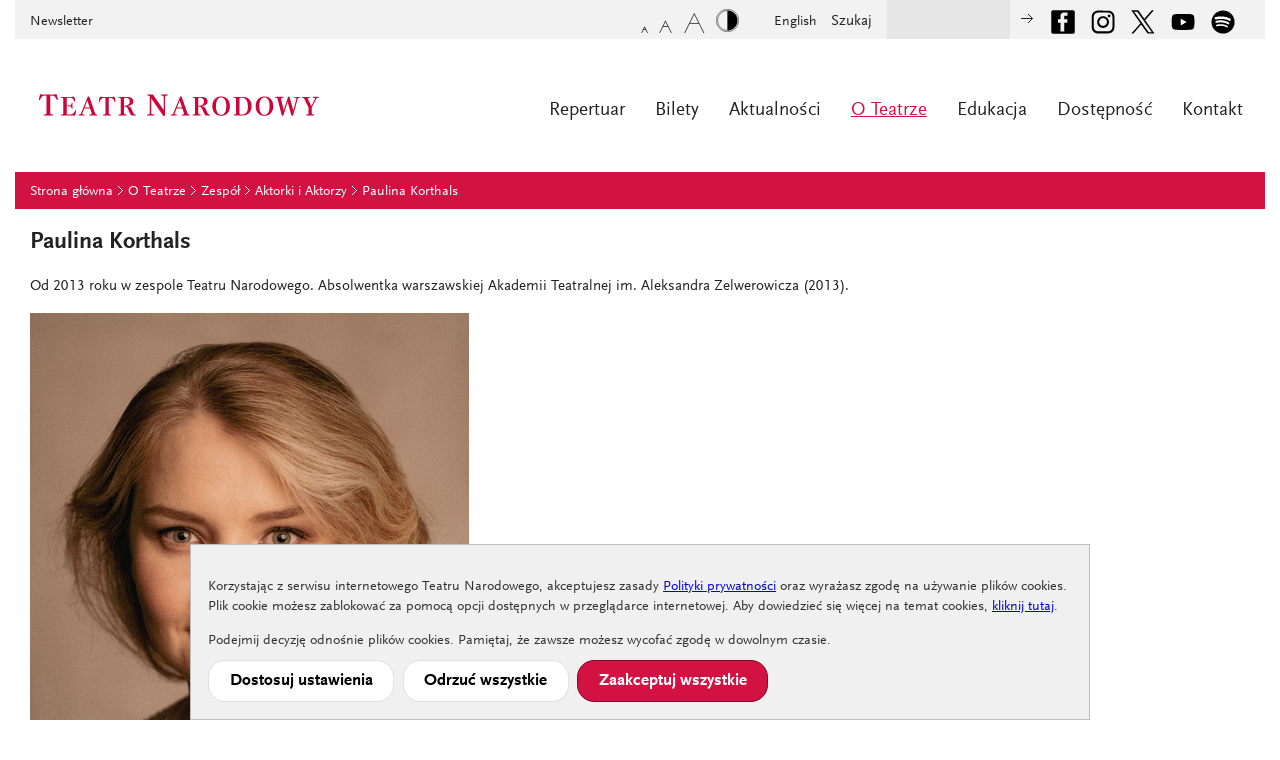

--- FILE ---
content_type: text/html; charset=UTF-8
request_url: http://wwww.narodowy.pl/o_teatrze,zespol,aktorki_i_aktorzy,21,paulina_korthals.html
body_size: 6595
content:
<!doctype html>
<html class="no-js lang-pl" lang="pl">
    <head>
        
    <meta charset="utf-8">
    <!-- <meta http-equiv="X-UA-Compatible" content="IE=edge"> -->
        <title>Paulina Korthals, aktorka Teatru Narodowego - Aktorki i Aktorzy Teatru Narodowego - Teatr Narodowy – Zespół - Teatr Narodowy – O Teatrze - Teatr Narodowy</title>
    <link rel="apple-touch-icon" sizes="180x180" href="assets/icons/apple-touch-icon.png">
    <link rel="icon" type="image/png" sizes="32x32" href="assets/icons/favicon-32x32.png">
    <link rel="icon" type="image/png" sizes="16x16" href="assets/icons/favicon-16x16.png">
    <link rel="manifest" href="/site.webmanifest">
    <meta name="description" content="Paulina Korthals. W zespole Teatru Narodowego od 2013 roku. Aktorkę można oglądać m.in. w roli Ani w „Ułanach” Jarosława Marka Rymkiewicza w reżyserii Piotra Cieplaka.">

    <meta name="twitter:card" content="summary" />
    <meta name="twitter:site" content="@teatrnarodowy" />
    <meta property="og:title" content="Paulina Korthals, aktorka Teatru Narodowego - Aktorki i Aktorzy Teatru Narodowego - Teatr Narodowy – Zespół - Teatr Narodowy – O Teatrze - Teatr Narodowy" />
    <meta property="og:description" content="Paulina Korthals. W zespole Teatru Narodowego od 2013 roku. Aktorkę można oglądać m.in. w roli Ani w „Ułanach” Jarosława Marka Rymkiewicza w reżyserii Piotra Cieplaka." />

    <meta name="keywords" content="Paulina Korthals, aktorka, Teatr Narodowy">        <meta property="og:image" content="http://wwww.narodowy.pl/assets/media/aktorzy/Aktorzy_nowi/Korthals_Paulina_www_fot._Marta_Ankiersztejn.JPG">
    
    <meta name="viewport" content="width=device-width, initial-scale=1">
    <link rel="stylesheet" href="css/icons.css">
    <link rel="stylesheet" href="css/slick.css">
    <link rel="stylesheet" href="css/screen.css?u=1415859385">
    <link rel="stylesheet" href="css/screen2.css?u=1619378927">
    <link rel="stylesheet" href="css/override.css?u=1645199567">
    <script src="js/lib/modernizr-2.8.0.min.js"></script>
    <script data-main="js/narodowy.js?u=1621197654" src="js/lib/require.js"></script><meta name="twitter:card" content="summary"/>






<meta name="p:domain_verify" content="26ee1e8a25ce601a1109813a640673d9"/>
    </head>
    <body>
        <a href="#content" class="skip">Przejdź do głównej treści</a>
        <div id="page">
            <header>
    <div id="main-logo">
        <a href="/">
            <div class="l1" style="background-image:url(assets/media/page_/3bb0c27309e325d36ec8c63c9a97501a/teatr_narodowy_logo_simple.svg);">                <p>Teatr Narodowy</p>                <p>Założony w roku 1765</p>
            </div>
            <div class="l2" style="background-image:url(assets/media/page_/3bb0c27309e325d36ec8c63c9a97501a/teatr_narodowy_logo_full.svg);"></div>
                    </a>
    </div>
    <div id="main-menu">
        <a id="menu-btn" class="icon-menu" role="button" title="Otwórz menu"></a>
        <nav id="menu-body" role="menu">
            <a id="menu-btn-close" class="icon-menu-close" role="button" title="Zamknij menu"></a>
            <ul class="main-nav">
                            <li  aria-haspopup="true">
                    <a href="repertuar.html">Repertuar</a>
                                        <ul class="sub-nav">
                                            <li><a href="repertuar,kalendarium.html">Kalendarium</a></li>
                                            <li><a href="repertuar,spektakle.html">Spektakle</a></li>
                                            <li><a href="repertuar,archiwum_sezonow.html">Archiwum sezonów</a></li>
                                        </ul>
                                        </li>
                                <li  aria-haspopup="true">
                    <a href="bilety.html">Bilety</a>
                                        <ul class="sub-nav">
                                            <li><a href="https://narodowy.pl/repertuar,kalendarium.html">Sprzedaż online | kalendarium</a></li>
                                            <li><a href="https://bilety.narodowy.pl/">Sprzedaż online | bilety, vouchery, księgarnia</a></li>
                                            <li><a href="bilety,oferty_promocyjne.html">Oferty promocyjne</a></li>
                                            <li><a href="bilety,ceny_biletow.html">Ceny biletów</a></li>
                                            <li><a href="bilety,rezerwacja_telefoniczna_kasy_regulaminy.html">Rezerwacja telefoniczna, kasy, regulaminy</a></li>
                                        </ul>
                                        </li>
                                <li  >
                    <a href="aktualnosci.html">Aktualności</a>
                                        </li>
                                <li class="current" aria-current="page" aria-haspopup="true">
                    <a href="o_teatrze.html">O Teatrze</a>
                                        <ul class="sub-nav">
                                            <li><a href="o_teatrze,zespol.html">Zespół</a></li>
                                            <li><a href="o_teatrze,siedziba.html">Siedziba</a></li>
                                            <li><a href="o_teatrze,sceny.html">Sceny</a></li>
                                            <li><a href="o_teatrze,historia.html">Historia</a></li>
                                            <li><a href="o_teatrze,czytelnia.html">Czytelnia</a></li>
                                            <li><a href="https://bilety.narodowy.pl/towary/index.html">Księgarnia</a></li>
                                            <li><a href="o_teatrze,dla_mediow.html">Dla mediów</a></li>
                                            <li><a href="o_teatrze,zamowienia_publiczne.html">Zamówienia publiczne</a></li>
                                            <li><a href="o_teatrze,praca_w_teatrze.html">Praca w Teatrze</a></li>
                                        </ul>
                                        </li>
                                <li  aria-haspopup="true">
                    <a href="edukacja.html">Edukacja</a>
                                        <ul class="sub-nav">
                                            <li><a href="edukacja,lekcje_teatralne.html">Lekcje teatralne</a></li>
                                            <li><a href="edukacja,klasa_tn_4_edycja_projektu_edukacyjnego.html">Klasa TN – 4. edycja projektu edukacyjnego</a></li>
                                        </ul>
                                        </li>
                                <li  aria-haspopup="true">
                    <a href="dostepnosc.html">Dostępność</a>
                                        <ul class="sub-nav">
                                            <li><a href="dostepnosc,dostepnosc_pytania_i_odpowiedzi.html">Dostępność – pytania i odpowiedzi</a></li>
                                            <li><a href="dostepnosc,deklaracja_dostepnosci.html">Deklaracja dostępności</a></li>
                                        </ul>
                                        </li>
                                <li  >
                    <a href="kontakt.html">Kontakt</a>
                                        </li>
                                        </ul>
            <ul id="quicklinks">
                <li ><a href="newsletter.html" >Newsletter</a></li>
            </ul>
            <ul id="language">
                <li><a href="/en.html"><span lang="en">English</span></a></li>
            </ul>
            <ul id="social">
                <li><a href="https://www.facebook.com/teatrnarodowy" id="social-icon-facebook" target="_blank" style="margin-right:10px;"></a></li>
                <li><a href="https://www.instagram.com/teatrnarodowy/" id="social-icon-instagram" target="_blank" style="margin-right:10px;"></a></li>
                <li><a href="https://twitter.com/TeatrNarodowy" id="social-icon-x" target="_blank" style="margin-right:10px;"></a></li>
                <li><a href="https://www.youtube.com/channel/UCmXgukhLqY0N17WilKqea-A" id="social-icon-youtube" target="_blank" style="margin-right:10px;"></a></li>
                <li><a href="https://open.spotify.com/show/703s3EYodaD0tzQtQUP6a6" id="social-icon-spotify" target="_blank" style="margin-right:10px;"></a></li>
            </ul>
            <form id="head-form" action="wyniki_wyszukiwania.html">
                <label id="head-label" for="head-search">Szukaj</label>
                <div>
                    <input id="head-search" name="t" type="text">
                    <button type="submit" id="head-button" title="Szukaj"><span class="icon-arrow-5-16px-r"></span></button>
                </div>
            </form>
            <div id="text-size">
                <a id="text-normal" class="icon-text-small" title="Normalna wielkość czcionek"></a>
                <a id="text-larger" class="icon-text-medium" title="Większe czcionki"></a>
                <a id="text-large" class="icon-text-large" title="Największe czcionki"></a>
                <a id="high-contrast" class="icon-high-contrast" title="Tryb wysokiego kontrastu"></a>
            </div>
        </nav>
    </div>
</header>
            <div id="page-body">
           <div id="breadcrumbs">
    <ul>
     
        <li><a href="/">Strona główna</a></li>
     
        <li><a href="o_teatrze.html">O Teatrze</a></li>
     
        <li><a href="o_teatrze,zespol.html">Zespół</a></li>
     
        <li><a href="o_teatrze,zespol,aktorki_i_aktorzy.html">Aktorki i Aktorzy</a></li>
     
        <li><a href="o_teatrze,zespol,aktorki_i_aktorzy,21,paulina_korthals.html">Paulina Korthals</a></li>
        
    </ul>
</div> 
<div id="content-and-sidebar" >
        <article id="content">
        <h1>Paulina Korthals</h1>
        <p style="text-align: justify;">Od 2013 roku w zespole Teatru Narodowego. Absolwentka warszawskiej Akademii Teatralnej im. Aleksandra Zelwerowicza (2013).</p><div class="fig-float-l-2"><div style="float: left; display: grid; max-width: 50%;"><img class="fullwidth" style="width: 100% !important;" src="assets/media/aktorzy/Aktorzy_nowi/Korthals_Paulina_www_fot._Marta_Ankiersztejn.JPG" alt="Paulina Korthals, aktorka Teatru Narodowego. Fot. Marta Ankiersztejn" title="Paulina Korthals, aktorka Teatru Narodowego. Fot. Marta Ankiersztejn"><h6 class="mobile-image-text" style="padding: 0px 1em 1em; margin: -10px 0px 0px 5px; text-align: justify;">Fot. Marta Ankiersztejn&nbsp;/ Archiwum Artystyczne Teatru Narodowego</h6></div><div class="desc-text "><p style="margin-top: 0px;"></p></div></div><p style="text-align: justify;">Współpracowała z teatrami warszawskimi: Powszechnym im. Zygmunta Hübnera, IMKA, Ateneum im. Stefana Jaracza, a także z Narodowym Centrum Kultury w Warszawie, Teatrem Polskiego Radia i Teatrem Telewizji Polskiej.</p><p style="text-align: left;"><br><strong>Role w Teatrze Narodowym:</strong></p><p style="text-align: left;">KOLEŻANKA PCHŁY,&nbsp;<em>Pchła Szachrajka</em>, Jan Brzechwa, reż. Anna Seniuk, 2013<br>FILIPKA, SŁUŻĄCA PANI PERNELLE&nbsp;(od 3 czerwca 2014),&nbsp;<em>Tartuffe albo Szalbierz</em>, Molière, reż. Jacques Lassalle, 2006<br>ROLE,&nbsp;<em>Fortepian pijany</em>, Tom Waits, reż. Marcin Przybylski, 2014<br>ROLE,&nbsp;<em>Fredraszki</em>, Aleksander Fredro, reż. Jan Englert, 2014<br>MADZIA,&nbsp;<em>Opowiadanie brazylijskie</em>&nbsp;(prapremiera), Jarosław Iwaszkiewicz, reż. Marcin Hycnar, 2015<br>PAULINA,&nbsp;<em>Białe małżeństwo</em>, Tadeusz Różewicz, reż. Artur Tyszkiewicz, 2015<br>WIOLETTA, ROLE,&nbsp;<em>Kordian</em>, Juliusz Słowacki, reż. Jan Englert, 2015<br>DUSZA, DZIECKO, ANIOŁ,&nbsp;<em>Dziady</em>, Adam Mickiewicz, reż. Eimuntas&nbsp;Nekrošius, 2016<br>ROLE,&nbsp;<em>Soplicowo – owocilpoS. Suplement</em>&nbsp;(prapremiera), Piotr Cieplak reż. Piotr Cieplak, 2016<br>OLA, CHÓR ABECADŁA, CHÓR ZDROJOWY, AKTORKA KAWIARNI ANTRAKT,&nbsp;<em>Elementarz</em>&nbsp;(prapremiera), Barbara Klicka, reż. Piotr Cieplak, 2017<br>ANIA, POKOJÓWKA CIOTUNI,&nbsp;<em>Ułani</em>, Jarosław Marek Rymkiewicz, reż. Piotr Cieplak, 2018<br>GIMNAZJALISTKA-PIJACZKA, DRUHNA,&nbsp;<em>Ślub</em>, Witold Gombrowicz, reż. Eimuntas&nbsp;Nekrošius, 2018<br>HERMINA,&nbsp;<em>Zemsta nietoperza</em>, Johann Strauss, reż. Michał Zadara, kier. muz. Justyna Skoczek, 2019<br>FLAMING, CHÓRZYSTKA KRÓLOWEJ KIER&nbsp;(od 15 czerwca 2024),&nbsp;<em>Alicji Kraina Czarów</em>, wg Lewisa Carrolla, reż. Sławomir Narloch, 2023<br>MATKA MAŁGORZATY, PRZODOWNICA CHÓRU,&nbsp;<em>Faust</em>, Johann Wolfgang Goethe, reż. Wojciech Faruga, 2024<br>AKTORKA TEATRU NARODOWEGO; POTĘPIENIEC 3; GRZESZNICA 3 (dublura od 14 maja 2025),&nbsp;<em>Piekło&nbsp;–&nbsp;Niebo</em>, Maria Wojtyszko, reż. Jakub Krofta, 2025</p><p style="text-align: left;"></p><p></p>    </article>
</div>
                           <footer>
                    <nav role="menu">
<div class="group">
<div>
<p>Instytucja finansująca</p>
<p><a href="https://www.gov.pl/web/kultura" target="_blank"><img src="https://narodowy.pl/assets/media/partnerzy/Ministerstwo_logo_nowe.png" alt="Ministerstwo Kultury i Dziedzictwa Narodowego" style="width: 90%;" /></a></p>
<br />
<p>Partner</p>
<p><a href="https://uniapolskichteatrow.pl" target="_blank"><img src="https://narodowy.pl/assets/media/partnerzy/Unia_Polskich_Teatrow_logo.jpg" alt="Unia Polskich Teatrów" style="width: 20%;" /></a></p>
</div>
</div>
</nav><nav role="menu">
<div class="group">
<div>
<ul>
<li><a href="https://narodowy.pl/o_teatrze,zamowienia_publiczne.html">Zamówienia publiczne</a></li>
<li><a href="https://narodowy.pl/assets/pdfs/TN_polityka_prywatnosci_PL_240925.pdf">Polityka prywatności</a></li>
<li><a href="https://narodowy.pl/assets/pdfs/TN_pliki_cookies_PL_240925.pdf">Pliki cookies</a></li>
<li><a href="rss.xml">RSS</a></li>
<li><a href="https://narodowy.nowybip.pl" target="_blank"><img src="assets/images/bip.png" alt="BIP" /></a></li>
</ul>
</div>
</div>
</nav><nav role="menu">
<div class="group">
<div>
<ul>
<li><a href="https://www.narodowy.pl/dostepnosc,deklaracja_dostepnosci.html">Deklaracja dostępności</a></li>
<li><a href="https://narodowy.nowybip.pl/procedura-zgloszen-wewnetrznych" target="_blank">Procedura zgłoszeń wewnętrznych</a></li>
<li><a href="https://narodowy.nowybip.pl/procedura-przeciwdzialaniu-niepozadanym-zachowaniom-w-tn" target="_blank">Procedura dotycząca przeciwdziałania niepożądanym zachowaniom</a></li>
<li><a href="https://narodowy.nowybip.pl/standardy-ochrony-maloletnich-w-teatrze-narodowym" target="_blank">Standardy ochrony małoletnich</a></li>
</ul>
</div>
</div>
</nav>                    <form id="footer-form" action="wyniki_wyszukiwania.html">
                        <label id="footer-label" for="footer-search">Szukaj</label>
                        <div id="footer-input-wrap">
                            <input id="footer-search" name="t" type="text" required>
                            <button type="submit" id="footer-button" title="Szukaj"><span class="icon-arrow-5-16px-r"></span></button>
                        </div>
                    </form>
                    <div class="cyberkids">
                    	Projekt : <a href="http://www.cyberkids.pl/" target="_blank">Cyber Kids on Real</a> | <a href="javascript:adjustCookies();">Dostosuj Cookies</a>
                    </div>
                </footer>            </div>
        </div>
        <div id="cookies" style="display:none;">
            <div class="inner-cookies" id="cookies-default">
                <p>Korzystając z serwisu internetowego Teatru Narodowego, akceptujesz zasady <a href="assets/pdfs/TN_polityka_prywatnosci_PL_240925.pdf" target="_blank">Polityki prywatności</a> oraz wyrażasz zgodę na używanie plików cookies. Plik cookie możesz zablokować za pomocą opcji dostępnych w przeglądarce internetowej. Aby dowiedzieć się więcej na temat cookies, <a href="assets/pdfs/TN_pliki_cookies_PL_240925.pdf" target="_blank">kliknij tutaj</a>.</p>
                <p class="mb-0">Podejmij decyzję odnośnie plików cookies. Pamiętaj, że zawsze możesz wycofać zgodę w dowolnym czasie.<br>
                <div class="buttons">
                    <a href="javascript:adjustCookies();" class="normal-button" onclick="adjustCookies();">Dostosuj ustawienia</a>
                    <a href="javascript:rejectCookies();" class="normal-button" onclick="rejectCookies();">Odrzuć wszystkie</a>
                    <a href="javascript:acceptCookies();" class="active-button" onclick="acceptCookies();">Zaakceptuj wszystkie</a>
                </div>
            </div>
            <div class="inner-cookies" id="cookies-settings" style="display:none;">
                <p>Korzystając z serwisu internetowego Teatru Narodowego, akceptujesz zasady <a href="assets/pdfs/TN_polityka_prywatnosci_PL_240925.pdf" target="_blank">Polityki prywatności</a> oraz wyrażasz zgodę na używanie plików cookies. Plik cookie możesz zablokować za pomocą opcji dostępnych w przeglądarce internetowej. Aby dowiedzieć się więcej na temat cookies, <a href="assets/pdfs/TN_pliki_cookies_PL_240925.pdf" target="_blank">kliknij tutaj</a>.</p>
                <p class="mb-0">Poniżej możesz dostosować ustawienia dotyczące plików cookies:<br>
                <p class="mb-0"><label class="switch">
                    <input type="checkbox" id="ad-storage-switch" value="1" onclick="consentAdStorage();">
                    <span class="slider round"></span>
                </label>&nbsp;&nbsp;Zezwól na przechowywanie danych reklamowych.</p>
                <p class="mb-0"><label class="switch">
                    <input type="checkbox" id="ad-user-data" value="1" onclick="consentUserData();">
                    <span class="slider round"></span>
                </label>&nbsp;&nbsp;Zezwól na przechowywanie danych użytkownika.</p>
                <p class="mb-0"><label class="switch">
                    <input type="checkbox" id="ad-personalization" value="1" onclick="consentAdPersonalization();">
                    <span class="slider round"></span>
                </label>&nbsp;&nbsp;Zezwól na personalizację reklam.</p>
                <p class="mb-0"><label class="switch">
                    <input type="checkbox" id="analytics-storage" value="1" onclick="consentAnalyticsStorage();">
                    <span class="slider round"></span>
                </label>&nbsp;&nbsp;Zezwól na przechowywanie danych analitycznych.</p>
                <div class="buttons">
                    <a href="javascript:saveCookies();" class="normal-button" onclick="saveCookies();">Zapisz ustawienia</a>
                    <a href="javascript:rejectCookies();" class="normal-button" onclick="rejectCookies();">Odrzuć wszystkie</a>
                    <a href="javascript:acceptCookies();" class="active-button" onclick="acceptCookies();">Zaakceptuj wszystkie</a>
                </div>
            </div>
        </div>        
        <script type="text/template" id="calendar-template">
            <div class="month"><a href="" class="bt-calendar-view-2"><div>Kalendarium <span class="icon-arrow-5-16px-r"></span></div></a>
                <span class="btn-prev">
                    <span class="icon-arrow-5-16px-l"></span> poprzedni                </span>
                <div class="month-text">
                    <b><%= month %></b>
                    <span class="cal-year"><%= year %></span>
                </div>
                <span class="btn-next">
                    <span class="icon-arrow-5-16px-r"></span> następny                </span>
            </div>
            <a href="#kalendarz"></a>
            <div class="days">
                <a class="bt-calendar-view"   ><div>Kalendarium spektaklu <span class="icon-arrow-5-16px-r"></span></div></a>
                <% _.each(days, function(day) { %>
                    <% if (day.events.length) { %>
                        <a class="<%= day.classes %>" href="<%= day.events[0].url %>">
                            <%= day.day %>
                        </a>
                    <% } else { %>
                        <span class="<%= day.classes %>">
                            <%= day.day %>
                        </span>
                    <% } %>
                <% }); %>
            </div>
            <a class="btn-buy-l-l <%= extras.buyClass %> " href="<%= extras.buyUrl %>" target="_blank">
                <span class="icon-kup-bilet-btn-l"></span> Kup bilet            </a>
            <a class="btn-booking" href="tel:+48226920604">Rezerwacja</a>  
        </script>   

             

<!-- Google tag (gtag.js) --> 
<script async src="https://www.googletagmanager.com/gtag/js?id=G-S09M6K5M20"></script> 
<script>
    window.dataLayer = window.dataLayer || [];
    function gtag(){dataLayer.push(arguments);}

    gtag('consent', 'default', {
        'ad_storage': 'denied',
        'ad_user_data': 'denied',
        'ad_personalization': 'denied',
        'analytics_storage': 'denied'
    });
    
    function setCurrentConsents() {
        var gtag_ad_storage_consent = localStorage.getItem("gtag_ad_storage_consent");
        if(gtag_ad_storage_consent == 'granted') {
            document.getElementById('ad-storage-switch').checked = true;
        } else {
            document.getElementById('ad-storage-switch').checked = false;
        }
        var gtag_ad_user_data_consent = localStorage.getItem("gtag_ad_user_data_consent");
        if(gtag_ad_user_data_consent == 'granted') {
            document.getElementById('ad-user-data').checked = true;
        } else {
            document.getElementById('ad-user-data').checked = false;
        }
        var gtag_ad_personalization_consent = localStorage.getItem("gtag_ad_personalization_consent");
        if(gtag_ad_personalization_consent == 'granted') {
            document.getElementById('ad-personalization').checked = true;
        } else {
            document.getElementById('ad-personalization').checked = false;
        }
        var gtag_analytics_storage_consent = localStorage.getItem("gtag_analytics_storage_consent");
        if(gtag_analytics_storage_consent == 'granted') {
            document.getElementById('analytics-storage').checked = true;
        } else {
            document.getElementById('analytics-storage').checked = false;
        }
    }
    function acceptCookies() {
        document.getElementById('cookies').style.opacity = 0;
        setTimeout(function() {
            document.getElementById('cookies').style.display = 'none';
        }, 300);
        gtag('consent', 'update', {
            'ad_storage': 'granted',
            'ad_user_data': 'granted',
            'ad_personalization': 'granted',
            'analytics_storage': 'granted'
        });
        localStorage.setItem("gtag_ad_storage_consent", "granted");
        localStorage.setItem("gtag_ad_user_data_consent", "granted");
        localStorage.setItem("gtag_ad_personalization_consent", "granted");
        localStorage.setItem("gtag_analytics_storage_consent", "granted");
        setCurrentConsents();
        localStorage.setItem("cookies_choice_made", "true");
        // console.log('All consents granted');
    }
    function rejectCookies() {
        document.getElementById('cookies').style.opacity = 0;
        setTimeout(function() {
            document.getElementById('cookies').style.display = 'none';
        }, 300);
        gtag('consent', 'update', {
            'ad_storage': 'denied',
            'ad_user_data': 'denied',
            'ad_personalization': 'denied',
            'analytics_storage': 'denied'
        });
        localStorage.setItem("gtag_ad_storage_consent", "denied");
        localStorage.setItem("gtag_ad_user_data_consent", "denied");
        localStorage.setItem("gtag_ad_personalization_consent", "denied");
        localStorage.setItem("gtag_analytics_storage_consent", "denied");
        setCurrentConsents();
        localStorage.setItem("cookies_choice_made", "true");
        // console.log('All consents denied');
    }
    function adjustCookies() {
        document.getElementById('cookies-default').style.display = 'none';
        document.getElementById('cookies-settings').style.display = 'block';
    }
    function saveCookies() {
        document.getElementById('cookies').style.display = 'none';
        localStorage.setItem("cookies_choice_made", "true");
    }
    /* on window load */
    window.onload = function() {
        /* check for "cookies choice made" in localStorage */
        var cookiesChoiceMade = localStorage.getItem("cookies_choice_made");
        if(cookiesChoiceMade) {
            setCurrentConsents();
        } else {
            document.getElementById('cookies').style.display = 'block';
            document.getElementById('cookies-default').style.display = 'block';
            document.getElementById('cookies-settings').style.display = 'none';
        }
    }
</script>
<script>
    window.dataLayer = window.dataLayer || [];
    function gtag(){dataLayer.push(arguments);}

    gtag('js', new Date());
    gtag('config', 'G-S09M6K5M20');
</script>
<script>
    function consentAdStorage() {
        if(document.getElementById('ad-storage-switch').checked) {
            gtag('consent', 'update', {
                'ad_storage': 'granted'
            });
            localStorage.setItem("gtag_ad_storage_consent", "granted");
            // console.log('ad_storage granted');
        } else {
            gtag('consent', 'update', {
                'ad_storage': 'denied'
            });
            localStorage.setItem("gtag_ad_storage_consent", "denied");
            // console.log('ad_storage denied');
        }
    }
    function consentUserData() {
        if(document.getElementById('ad-user-data').checked) {
            gtag('consent', 'update', {
                'ad_user_data': 'granted'
            });
            localStorage.setItem("gtag_ad_user_data_consent", "granted");
            // console.log('ad_user_data granted');
        } else {
            gtag('consent', 'update', {
                'ad_user_data': 'denied'
            });
            localStorage.setItem("gtag_ad_user_data_consent", "denied");
            // console.log('ad_user_data denied');
        }
    }
    function consentAdPersonalization() {
        if(document.getElementById('ad-personalization').checked) {
            gtag('consent', 'update', {
                'ad_personalization': 'granted'
            });
            localStorage.setItem("gtag_ad_personalization_consent", "granted");
            // console.log('ad_personalization granted');
        } else {
            gtag('consent', 'update', {
                'ad_personalization': 'denied'
            });
            localStorage.setItem("gtag_ad_personalization_consent", "denied");
            // console.log('ad_personalization denied');
        }
    }
    function consentAnalyticsStorage() {
        if(document.getElementById('analytics-storage').checked) {
            gtag('consent', 'update', {
                'analytics_storage': 'granted'
            });
            localStorage.setItem("gtag_analytics_storage_consent", "granted");
            // console.log('analytics_storage granted');
        } else {
            gtag('consent', 'update', {
                'analytics_storage': 'denied'
            });
            localStorage.setItem("gtag_analytics_storage_consent", "denied");
            // console.log('analytics_storage denied');
        }
    }
    function adjustCookies() {
        document.getElementById('cookies').style.display = 'block';
        document.getElementById('cookies').style.opacity = 1;
        document.getElementById('cookies-default').style.display = 'none';
        document.getElementById('cookies-settings').style.display = 'block';
    }
</script>
    </body>
</html>


--- FILE ---
content_type: image/svg+xml
request_url: http://wwww.narodowy.pl/assets/media/page_/3bb0c27309e325d36ec8c63c9a97501a/teatr_narodowy_logo_simple.svg
body_size: 2768
content:
<?xml version="1.0" encoding="UTF-8"?><svg id="b" xmlns="http://www.w3.org/2000/svg" viewBox="0 0 340.25 26.54"><g id="c"><path d="M13.69,3.24c0-1.3.12-1.41,1.53-1.41,2.86,0,4.35.99,5.79,3.89.84,1.64.61,1.22.69,1.33.19.3.38.46.57.46.34,0,.53-.3.53-.84,0-1.11-.42-3.2-.99-4.92-.42-1.26-.73-1.75-1.14-1.75-.11,0-.19.04-.23.08-.65.42-.88.46-2.52.46H4.92c-1.33,0-1.98-.08-2.25-.27C2.24.01,2.29.01,2.17.01,1.75.01,1.41.51.99,1.76c-.53,1.56-.99,3.85-.99,4.88,0,.61.15.88.53.88.23,0,.46-.19.69-.65.95-1.91.65-1.33.88-1.72.65-1.18,1.22-1.83,2.02-2.4.95-.69,1.87-.92,3.47-.92,1.41,0,1.53.07,1.53,1.49v18.07c0,2.71,0,2.63-1.03,2.98l-2.02.61c-.34.12-.5.27-.5.5,0,.34.26.5.72.5h10.22c.49,0,.72-.15.72-.5,0-.23-.15-.38-.5-.5l-2.02-.61c-1.03-.34-1.03-.27-1.03-2.98V3.25h.01Z" style="fill:#ce0538;"/><path d="M33.66,13.75v-7.78c0-1.35.07-1.42,1.49-1.42h1.49c1.76,0,2.4.07,3.14.37.98.37,1.96,1.49,2.77,3.11.58,1.15.71,1.32,1.01,1.32s.47-.27.47-.74c0-.88-.34-2.71-.78-4.13-.34-1.15-.58-1.55-.88-1.55-.1,0-.2.03-.34.1-.58.37-.61.37-1.83.37h-13.12c-.44,0-.64.14-.64.41,0,.24.14.34.44.44l1.79.58c.92.27.92.2.92,2.6v14.5c0,2.37,0,2.33-.92,2.6l-1.79.58c-.3.07-.44.2-.44.44,0,.27.24.41.64.41h13.83c.95,0,1.22.03,1.42.17.61.34.57.34.71.34.37.03.68-.48,1.18-2.03.54-1.69,1.01-3.69,1.01-4.36,0-.41-.17-.64-.44-.61-.27.03-.3.03-1.01,1.28-1.93,3.25-3.38,4.06-7.3,4.06h-1.59c-1.12,0-1.25-.17-1.25-1.59v-8.32h3.18c1.69,0,2,.17,2.44,1.26l.44,1.22c.27.65.34.75.61.75.3,0,.44-.27.44-.95v-5.85c0-.64-.13-.85-.44-.85-.24,0-.34.14-.51.61l-.44,1.15c-.47,1.25-.91,1.52-2.57,1.52h-3.14,0Z" style="fill:#ce0538;"/><path d="M62.01,17.47l1.96,5.82c.14.37.17.51.17.64,0,.34-.24.54-.81.68l-1.79.44c-.34.1-.51.27-.51.51s.24.41.64.41h9.06c.44,0,.64-.14.64-.41,0-.24-.14-.37-.54-.47l-1.29-.41c-.78-.27-1.08-.61-1.42-1.56l-6.73-19.27c-.27-.75-.61-1.02-1.22-1.02s-.88.21-1.18.92l-7.88,19.41c-.37.88-.64,1.18-1.45,1.42l-1.42.47c-.44.13-.57.27-.57.51,0,.3.2.41.68.41h6.49c.44,0,.71-.14.71-.41,0-.24-.17-.37-.61-.51l-1.72-.44c-.44-.14-.68-.37-.68-.64,0-.2.07-.44.21-.75l2.23-5.75h7.03ZM61.63,16.26h-6.19l3.31-8.45,2.87,8.45h.01Z" style="fill:#ce0538; fill-rule:evenodd;"/><path d="M84.79,5.81c0-1.15.1-1.25,1.35-1.25,2.54,0,3.86.88,5.14,3.45.74,1.46.54,1.08.61,1.18.17.27.34.41.51.41.31,0,.47-.27.47-.74,0-.98-.37-2.84-.88-4.36-.37-1.11-.64-1.55-1.01-1.55-.1,0-.17.03-.2.07-.58.37-.78.41-2.23.41h-11.53c-1.18,0-1.76-.07-1.99-.24-.37-.24-.34-.24-.44-.24-.37,0-.68.44-1.05,1.55-.48,1.39-.88,3.42-.88,4.33,0,.54.14.78.47.78.2,0,.41-.17.61-.57.84-1.69.57-1.18.78-1.52.57-1.05,1.08-1.62,1.79-2.13.85-.61,1.66-.81,3.08-.81,1.25,0,1.35.07,1.35,1.32v16.03c0,2.4,0,2.33-.92,2.64l-1.79.54c-.3.1-.44.24-.44.44,0,.3.24.44.64.44h9.06c.44,0,.64-.14.64-.44,0-.2-.14-.34-.44-.44l-1.79-.54c-.91-.3-.91-.24-.91-2.64V5.84h0v-.03Z" style="fill:#ce0538;"/><path d="M103.43,15.14h.41c2.43,0,3.38.78,4.63,3.79l.31.77.34.78.31.78c.44,1.01.85,1.89,1.28,2.67.44.81.88,1.32,1.76,2.03h4.77c.5,0,.74-.14.74-.44,0-.2-.14-.34-.47-.44l-.64-.17c-1.39-.41-1.93-.95-2.67-2.74-1.52-3.55-1.08-2.57-1.32-3.04-.74-1.59-1.32-2.5-1.93-3.11-.74-.74-1.79-1.18-3.42-1.49,2.3-.37,3.52-.74,4.63-1.42,1.66-.98,2.5-2.37,2.5-4.19,0-3.62-2.91-5.51-8.42-5.51h-9.36c-.44,0-.64.14-.64.41,0,.24.13.34.44.44l1.79.58c.91.27.91.2.91,2.6v14.47c0,2.4,0,2.33-.91,2.64l-1.79.54c-.31.1-.44.24-.44.44,0,.3.2.44.64.44h9.06c.4,0,.64-.14.64-.44,0-.2-.14-.34-.44-.44l-1.79-.54c-.91-.3-.91-.24-.91-2.64v-6.76h0ZM103.43,5.91c0-1.33.17-1.42,2.1-1.42,3.01,0,4.73,1.62,4.73,4.5,0,2.13-1.15,3.92-2.98,4.6-1.05.37-1.9.48-3.86.51V5.92h.01Z" style="fill:#ce0538; fill-rule:evenodd;"/><path d="M138.55.51h-6.68c-.5,0-.72.15-.72.46,0,.26.15.42.5.49l2.02.65c.88.26,1.03.69,1.03,2.94v16.33c0,2.71,0,2.67-1.03,2.98l-2.02.61c-.34.11-.5.27-.5.5,0,.34.23.5.72.5h7.44c.5,0,.72-.15.72-.5,0-.23-.15-.38-.49-.5l-2.25-.61c-.99-.27-1.03-.38-1.03-2.56V5.02l14,20.41c.57.88.92,1.11,1.56,1.11.99,0,1.37-.46,1.37-1.75V5.06c0-2.67,0-2.63,1.03-2.94l2.02-.65c.38-.11.5-.23.5-.49,0-.31-.23-.46-.72-.46h-7.44c-.5,0-.73.15-.73.46,0,.26.15.42.49.49l2.25.65c.69.17,1.03,1.15,1.03,2.94v14.5L138.53.52h.02Z" style="fill:#ce0538;"/><path d="M174.22,17.47l1.96,5.82c.14.37.17.51.17.64,0,.34-.24.54-.81.68l-1.79.44c-.34.1-.51.27-.51.51s.24.41.64.41h9.06c.44,0,.64-.14.64-.41,0-.24-.14-.37-.54-.47l-1.29-.41c-.77-.27-1.08-.61-1.42-1.56l-6.73-19.27c-.27-.75-.61-1.02-1.22-1.02s-.88.21-1.18.92l-7.88,19.41c-.37.88-.64,1.18-1.45,1.42l-1.42.47c-.44.13-.58.27-.58.51,0,.3.21.41.68.41h6.49c.44,0,.71-.14.71-.41,0-.24-.17-.37-.61-.51l-1.72-.44c-.44-.14-.68-.37-.68-.64,0-.2.07-.44.2-.75l2.23-5.75h7.05ZM173.85,16.26h-6.19l3.31-8.45,2.87,8.45h.01Z" style="fill:#ce0538; fill-rule:evenodd;"/><path d="M193.65,15.14h.4c2.44,0,3.38.78,4.63,3.79l.31.77.34.78.3.78c.44,1.01.85,1.89,1.29,2.67.44.81.88,1.32,1.76,2.03h4.76c.51,0,.75-.14.75-.44,0-.2-.14-.34-.48-.44l-.64-.17c-1.38-.41-1.93-.95-2.67-2.74-1.52-3.55-1.08-2.57-1.32-3.04-.75-1.59-1.32-2.5-1.93-3.11-.75-.74-1.79-1.18-3.41-1.49,2.3-.37,3.51-.74,4.63-1.42,1.66-.98,2.5-2.37,2.5-4.19,0-3.62-2.9-5.51-8.42-5.51h-9.37c-.44,0-.64.14-.64.41,0,.24.13.34.44.44l1.79.58c.91.27.91.2.91,2.6v14.47c0,2.4,0,2.33-.91,2.64l-1.79.54c-.3.1-.44.24-.44.44,0,.3.2.44.64.44h9.06c.41,0,.65-.14.65-.44,0-.2-.14-.34-.44-.44l-1.79-.54c-.91-.3-.91-.24-.91-2.64v-6.76h0ZM193.65,5.91c0-1.33.17-1.42,2.09-1.42,3.01,0,4.73,1.62,4.73,4.5,0,2.13-1.15,3.92-2.98,4.6-1.04.37-1.89.48-3.85.51V5.92h.01Z" style="fill:#ce0538; fill-rule:evenodd;"/><path d="M221.31,2.97c-2.36,0-4.33.51-5.99,1.59-2.98,1.93-4.73,5.68-4.73,10.14,0,3.86,1.35,7.27,3.69,9.3,1.86,1.62,4.16,2.4,7.03,2.4,2.37,0,4.29-.51,5.98-1.59,2.97-1.93,4.73-5.68,4.73-10.11,0-3.89-1.35-7.3-3.68-9.37-1.86-1.59-4.12-2.37-7.03-2.37h0ZM221.31,4.08c1.52,0,2.84.61,3.92,1.79,1.45,1.62,2.37,4.97,2.37,8.83,0,3.25-.71,6.39-1.83,8.05-1.08,1.62-2.67,2.54-4.46,2.54-1.52,0-2.81-.61-3.89-1.79-1.52-1.66-2.4-4.97-2.4-8.79,0-3.25.71-6.42,1.83-8.08,1.08-1.65,2.64-2.54,4.46-2.54h0Z" style="fill:#ce0538; fill-rule:evenodd;"/><path d="M246.72,25.96c2.47,0,4.37-.3,5.92-1.01,3.55-1.59,5.68-5.38,5.68-10.14,0-4.4-1.49-7.78-4.26-9.64-1.76-1.18-4.12-1.76-7.24-1.76h-9.87c-.44,0-.64.14-.64.41,0,.24.13.34.44.44l1.79.58c.91.27.91.2.91,2.6v14.5c0,2.37,0,2.33-.91,2.6l-1.79.58c-.31.1-.44.2-.44.44,0,.27.24.41.64.41h9.77ZM243.51,6.28c0-1.15.04-1.18.21-1.38.27-.31.94-.41,2.4-.41,2.33,0,3.99.61,5.14,1.83,1.69,1.82,2.6,4.87,2.6,8.58,0,6.67-2.4,9.98-7.24,9.98-2.77,0-3.11-.2-3.11-1.79V6.29h0Z" style="fill:#ce0538; fill-rule:evenodd;"/><path d="M273.97,2.97c-2.37,0-4.33.51-5.99,1.59-2.97,1.93-4.73,5.68-4.73,10.14,0,3.86,1.35,7.27,3.68,9.3,1.86,1.62,4.16,2.4,7.03,2.4,2.37,0,4.29-.51,5.98-1.59,2.97-1.93,4.73-5.68,4.73-10.11,0-3.89-1.35-7.3-3.69-9.37-1.86-1.59-4.12-2.37-7.03-2.37h.02ZM273.97,4.08c1.52,0,2.84.61,3.92,1.79,1.45,1.62,2.36,4.97,2.36,8.83,0,3.25-.71,6.39-1.83,8.05-1.08,1.62-2.67,2.54-4.46,2.54-1.52,0-2.81-.61-3.89-1.79-1.52-1.66-2.4-4.97-2.4-8.79,0-3.25.71-6.42,1.82-8.08,1.08-1.65,2.64-2.54,4.46-2.54h.02Z" style="fill:#ce0538; fill-rule:evenodd;"/><path d="M302.13,9.49l4.36,15.65c.27,1.02.5,1.25,1.18,1.25s.95-.31,1.25-1.29l5.31-18.73c.3-1.02.58-1.38,1.25-1.62l1.59-.47c.31-.1.47-.27.47-.47,0-.27-.2-.41-.68-.41h-6.52c-.44,0-.68.14-.68.44,0,.2.14.34.54.47l1.89.54c.54.14.74.34.74.71,0,.14-.07.48-.17.85l-3.65,13.42-4.4-15.86c-.17-.64-.51-.91-1.08-.91-.65,0-.88.2-1.12.95l-4.9,15.82-3.35-13.46c-.1-.37-.14-.54-.14-.68,0-.44.27-.71.85-.88l1.66-.51c.51-.17.64-.27.61-.51-.03-.31-.24-.41-.68-.41h-8.96c-.47,0-.68.14-.68.44,0,.2.14.34.54.44l1.29.41c.78.27,1.11.64,1.38,1.69l4.77,18.73c.24.95.54,1.29,1.21,1.29.61,0,.98-.34,1.25-1.25l4.83-15.65h.04Z" style="fill:#ce0538;"/><path d="M330.94,14.6l-4.16-8.49c-.14-.26-.2-.47-.2-.64-.03-.27.2-.44.68-.58l1.79-.55c.47-.13.64-.27.64-.5,0-.3-.24-.44-.68-.44h-9.3c-.41,0-.57.14-.57.44,0,.2.13.34.47.44l1.45.47c.68.17,1.01.54,1.42,1.32l5.07,10.34v5.48c0,2.4,0,2.37-.91,2.64l-1.79.54c-.3.1-.43.24-.43.44,0,.3.2.44.64.44h8.96c.44,0,.64-.14.64-.44,0-.2-.14-.34-.44-.44l-1.79-.54c-.91-.27-.91-.24-.91-2.64v-5.72l5.21-10.14c.44-.81.71-1.05,1.49-1.32l1.55-.47c.31-.1.48-.24.48-.44,0-.31-.2-.41-.68-.41h-6.49c-.37,0-.61.14-.61.37,0,.27.14.4.57.54l1.59.44c.61.17.78.31.78.61,0,.17-.07.34-.24.68l-4.23,8.55h0v.02Z" style="fill:#ce0538;"/></g></svg>

--- FILE ---
content_type: application/javascript
request_url: http://wwww.narodowy.pl/js/narodowy.js?u=1621197654
body_size: 137410
content:
function gotospectacle(e) {
    _url = location.href, _url += (_url.split("?")[1] ? "&" : "?") + "id=" + e.value, window.location = _url
}

!function (e) {
    e.matchMedia = e.matchMedia || function (e) {
        var t, n = e.documentElement, i = n.firstElementChild || n.firstChild, r = e.createElement("body"),
          a = e.createElement("div");
        return a.id = "mq-test-1", a.style.cssText = "position:absolute;top:-100em", r.style.background = "none", r.appendChild(a), function (e) {
            return a.innerHTML = '&shy;<style media="' + e + '"> #mq-test-1 { width: 42px; }</style>', n.insertBefore(r, i), t = 42 === a.offsetWidth, n.removeChild(r), {
                matches: t,
                media: e
            }
        }
    }(e.document)
}(this), function (e) {
    if (e.matchMedia && e.matchMedia("all").addListener) return !1;
    var t = e.matchMedia, n = t("only all").matches, i = !1, r = 0, a = [], s = function () {
        e.clearTimeout(r), r = e.setTimeout(function () {
            for (var n = 0, i = a.length; i > n; n++) {
                var r = a[n].mql, s = a[n].listeners || [], o = t(r.media).matches;
                if (o !== r.matches) {
                    r.matches = o;
                    for (var u = 0, l = s.length; l > u; u++) s[u].call(e, r)
                }
            }
        }, 30)
    };
    e.matchMedia = function (r) {
        var o = t(r), u = [], l = 0;
        return o.addListener = function (t) {
            n && (i || (i = !0, e.addEventListener("resize", s, !0)), 0 === l && (l = a.push({
                mql: o,
                listeners: u
            })), u.push(t))
        }, o.removeListener = function (e) {
            for (var t = 0, n = u.length; n > t; t++) u[t] === e && u.splice(t, 1)
        }, o
    }
}(this), function (e) {
    function t() {
        L(!0)
    }

    var n = {};
    e.respond = n, n.update = function () {
    };
    var i = [], r = function () {
        var t = !1;
        try {
            t = new e.XMLHttpRequest
        } catch (n) {
            t = new e.ActiveXObject("Microsoft.XMLHTTP")
        }
        return function () {
            return t
        }
    }(), a = function (e, t) {
        var n = r();
        n && (n.open("GET", e, !0), n.onreadystatechange = function () {
            4 !== n.readyState || 200 !== n.status && 304 !== n.status || t(n.responseText)
        }, 4 !== n.readyState && n.send(null))
    }, s = function (e) {
        return e.replace(n.regex.minmaxwh, "").match(n.regex.other)
    };
    if (n.ajax = a, n.queue = i, n.unsupportedmq = s, n.regex = {
        media: /@media[^\{]+\{([^\{\}]*\{[^\}\{]*\})+/gi,
        keyframes: /@(?:\-(?:o|moz|webkit)\-)?keyframes[^\{]+\{(?:[^\{\}]*\{[^\}\{]*\})+[^\}]*\}/gi,
        comments: /\/\*[^*]*\*+([^/][^*]*\*+)*\//gi,
        urls: /(url\()['"]?([^\/\)'"][^:\)'"]+)['"]?(\))/g,
        findStyles: /@media *([^\{]+)\{([\S\s]+?)$/,
        only: /(only\s+)?([a-zA-Z]+)\s?/,
        minw: /\(\s*min\-width\s*:\s*(\s*[0-9\.]+)(px|em)\s*\)/,
        maxw: /\(\s*max\-width\s*:\s*(\s*[0-9\.]+)(px|em)\s*\)/,
        minmaxwh: /\(\s*m(in|ax)\-(height|width)\s*:\s*(\s*[0-9\.]+)(px|em)\s*\)/gi,
        other: /\([^\)]*\)/g
    }, n.mediaQueriesSupported = e.matchMedia && null !== e.matchMedia("only all") && e.matchMedia("only all").matches, !n.mediaQueriesSupported) {
        var o, u, l, d = e.document, c = d.documentElement, h = [], f = [], p = [], _ = {}, m = 30,
          y = d.getElementsByTagName("head")[0] || c, g = d.getElementsByTagName("base")[0],
          v = y.getElementsByTagName("link"), M = function () {
              var e, t = d.createElement("div"), n = d.body, i = c.style.fontSize, r = n && n.style.fontSize, a = !1;
              return t.style.cssText = "position:absolute;font-size:1em;width:1em", n || (n = a = d.createElement("body"), n.style.background = "none"), c.style.fontSize = "100%", n.style.fontSize = "100%", n.appendChild(t), a && c.insertBefore(n, c.firstChild), e = t.offsetWidth, a ? c.removeChild(n) : n.removeChild(t), c.style.fontSize = i, r && (n.style.fontSize = r), e = l = parseFloat(e)
          }, L = function (t) {
              var n = "clientWidth", i = c[n], r = "CSS1Compat" === d.compatMode && i || d.body[n] || i, a = {},
                s = v[v.length - 1], _ = (new Date).getTime();
              if (t && o && m > _ - o) return e.clearTimeout(u), void (u = e.setTimeout(L, m));
              o = _;
              for (var g in h) if (h.hasOwnProperty(g)) {
                  var Y = h[g], T = Y.minw, w = Y.maxw, k = null === T, b = null === w, x = "em";
                  T && (T = parseFloat(T) * (T.indexOf(x) > -1 ? l || M() : 1)), w && (w = parseFloat(w) * (w.indexOf(x) > -1 ? l || M() : 1)), Y.hasquery && (k && b || !(k || r >= T) || !(b || w >= r)) || (a[Y.media] || (a[Y.media] = []), a[Y.media].push(f[Y.rules]))
              }
              for (var D in p) p.hasOwnProperty(D) && p[D] && p[D].parentNode === y && y.removeChild(p[D]);
              p.length = 0;
              for (var S in a) if (a.hasOwnProperty(S)) {
                  var E = d.createElement("style"), j = a[S].join("\n");
                  E.type = "text/css", E.media = S, y.insertBefore(E, s.nextSibling), E.styleSheet ? E.styleSheet.cssText = j : E.appendChild(d.createTextNode(j)), p.push(E)
              }
          }, Y = function (e, t, i) {
              var r = e.replace(n.regex.comments, "").replace(n.regex.keyframes, "").match(n.regex.media),
                a = r && r.length || 0;
              t = t.substring(0, t.lastIndexOf("/"));
              var o = function (e) {
                  return e.replace(n.regex.urls, "$1" + t + "$2$3")
              }, u = !a && i;
              t.length && (t += "/"), u && (a = 1);
              for (var l = 0; a > l; l++) {
                  var d, c, p, _;
                  u ? (d = i, f.push(o(e))) : (d = r[l].match(n.regex.findStyles) && RegExp.$1, f.push(RegExp.$2 && o(RegExp.$2))), p = d.split(","), _ = p.length;
                  for (var m = 0; _ > m; m++) c = p[m], s(c) || h.push({
                      media: c.split("(")[0].match(n.regex.only) && RegExp.$2 || "all",
                      rules: f.length - 1,
                      hasquery: c.indexOf("(") > -1,
                      minw: c.match(n.regex.minw) && parseFloat(RegExp.$1) + (RegExp.$2 || ""),
                      maxw: c.match(n.regex.maxw) && parseFloat(RegExp.$1) + (RegExp.$2 || "")
                  })
              }
              L()
          }, T = function () {
              if (i.length) {
                  var t = i.shift();
                  a(t.href, function (n) {
                      Y(n, t.href, t.media), _[t.href] = !0, e.setTimeout(function () {
                          T()
                      }, 0)
                  })
              }
          }, w = function () {
              for (var t = 0; t < v.length; t++) {
                  var n = v[t], r = n.href, a = n.media, s = n.rel && "stylesheet" === n.rel.toLowerCase();
                  r && s && !_[r] && (n.styleSheet && n.styleSheet.rawCssText ? (Y(n.styleSheet.rawCssText, r, a), _[r] = !0) : (!/^([a-zA-Z:]*\/\/)/.test(r) && !g || r.replace(RegExp.$1, "").split("/")[0] === e.location.host) && ("//" === r.substring(0, 2) && (r = e.location.protocol + r), i.push({
                      href: r,
                      media: a
                  })))
              }
              T()
          };
        w(), n.update = w, n.getEmValue = M, e.addEventListener ? e.addEventListener("resize", t, !1) : e.attachEvent && e.attachEvent("onresize", t)
    }
}(this), define("respond.addListener", function () {
}), define("domReady", [], function () {
    function e(e) {
        var t;
        for (t = 0; t < e.length; t += 1) e[t](l)
    }

    function t() {
        var t = d;
        u && t.length && (d = [], e(t))
    }

    function n() {
        u || (u = !0, s && clearInterval(s), t())
    }

    function i(e) {
        return u ? e(l) : d.push(e), i
    }

    var r, a, s, o = "undefined" != typeof window && window.document, u = !o, l = o ? document : null, d = [];
    if (o) {
        if (document.addEventListener) document.addEventListener("DOMContentLoaded", n, !1), window.addEventListener("load", n, !1); else if (window.attachEvent) {
            window.attachEvent("onload", n), a = document.createElement("div");
            try {
                r = null === window.frameElement
            } catch (c) {
            }
            a.doScroll && r && window.external && (s = setInterval(function () {
                try {
                    a.doScroll(), n()
                } catch (e) {
                }
            }, 30))
        }
        "complete" === document.readyState && n()
    }
    return i.version = "2.0.1", i.load = function (e, t, n, r) {
        r.isBuild ? n(null) : i(n)
    }, i
}), !function (e, t) {
    "object" == typeof module && "object" == typeof module.exports ? module.exports = e.document ? t(e, !0) : function (e) {
        if (!e.document) throw new Error("jQuery requires a window with a document");
        return t(e)
    } : t(e)
}("undefined" != typeof window ? window : this, function (e, t) {
    function n(e) {
        var t = e.length, n = rt.type(e);
        return "function" === n || rt.isWindow(e) ? !1 : 1 === e.nodeType && t ? !0 : "array" === n || 0 === t || "number" == typeof t && t > 0 && t - 1 in e
    }

    function i(e, t, n) {
        if (rt.isFunction(t)) return rt.grep(e, function (e, i) {
            return !!t.call(e, i, e) !== n
        });
        if (t.nodeType) return rt.grep(e, function (e) {
            return e === t !== n
        });
        if ("string" == typeof t) {
            if (ht.test(t)) return rt.filter(t, e, n);
            t = rt.filter(t, e)
        }
        return rt.grep(e, function (e) {
            return rt.inArray(e, t) >= 0 !== n
        })
    }

    function r(e, t) {
        do e = e[t]; while (e && 1 !== e.nodeType);
        return e
    }

    function a(e) {
        var t = Mt[e] = {};
        return rt.each(e.match(vt) || [], function (e, n) {
            t[n] = !0
        }), t
    }

    function s() {
        pt.addEventListener ? (pt.removeEventListener("DOMContentLoaded", o, !1), e.removeEventListener("load", o, !1)) : (pt.detachEvent("onreadystatechange", o), e.detachEvent("onload", o))
    }

    function o() {
        (pt.addEventListener || "load" === event.type || "complete" === pt.readyState) && (s(), rt.ready())
    }

    function u(e, t, n) {
        if (void 0 === n && 1 === e.nodeType) {
            var i = "data-" + t.replace(kt, "-$1").toLowerCase();
            if (n = e.getAttribute(i), "string" == typeof n) {
                try {
                    n = "true" === n ? !0 : "false" === n ? !1 : "null" === n ? null : +n + "" === n ? +n : wt.test(n) ? rt.parseJSON(n) : n
                } catch (r) {
                }
                rt.data(e, t, n)
            } else n = void 0
        }
        return n
    }

    function l(e) {
        var t;
        for (t in e) if (("data" !== t || !rt.isEmptyObject(e[t])) && "toJSON" !== t) return !1;
        return !0
    }

    function d(e, t, n, i) {
        if (rt.acceptData(e)) {
            var r, a, s = rt.expando, o = e.nodeType, u = o ? rt.cache : e, l = o ? e[s] : e[s] && s;
            if (l && u[l] && (i || u[l].data) || void 0 !== n || "string" != typeof t) return l || (l = o ? e[s] = U.pop() || rt.guid++ : s), u[l] || (u[l] = o ? {} : {toJSON: rt.noop}), ("object" == typeof t || "function" == typeof t) && (i ? u[l] = rt.extend(u[l], t) : u[l].data = rt.extend(u[l].data, t)), a = u[l], i || (a.data || (a.data = {}), a = a.data), void 0 !== n && (a[rt.camelCase(t)] = n), "string" == typeof t ? (r = a[t], null == r && (r = a[rt.camelCase(t)])) : r = a, r
        }
    }

    function c(e, t, n) {
        if (rt.acceptData(e)) {
            var i, r, a = e.nodeType, s = a ? rt.cache : e, o = a ? e[rt.expando] : rt.expando;
            if (s[o]) {
                if (t && (i = n ? s[o] : s[o].data)) {
                    rt.isArray(t) ? t = t.concat(rt.map(t, rt.camelCase)) : t in i ? t = [t] : (t = rt.camelCase(t), t = t in i ? [t] : t.split(" ")), r = t.length;
                    for (; r--;) delete i[t[r]];
                    if (n ? !l(i) : !rt.isEmptyObject(i)) return
                }
                (n || (delete s[o].data, l(s[o]))) && (a ? rt.cleanData([e], !0) : nt.deleteExpando || s != s.window ? delete s[o] : s[o] = null)
            }
        }
    }

    function h() {
        return !0
    }

    function f() {
        return !1
    }

    function p() {
        try {
            return pt.activeElement
        } catch (e) {
        }
    }

    function _(e) {
        var t = Pt.split("|"), n = e.createDocumentFragment();
        if (n.createElement) for (; t.length;) n.createElement(t.pop());
        return n
    }

    function m(e, t) {
        var n, i, r = 0,
          a = typeof e.getElementsByTagName !== Tt ? e.getElementsByTagName(t || "*") : typeof e.querySelectorAll !== Tt ? e.querySelectorAll(t || "*") : void 0;
        if (!a) for (a = [], n = e.childNodes || e; null != (i = n[r]); r++) !t || rt.nodeName(i, t) ? a.push(i) : rt.merge(a, m(i, t));
        return void 0 === t || t && rt.nodeName(e, t) ? rt.merge([e], a) : a
    }

    function y(e) {
        Et.test(e.type) && (e.defaultChecked = e.checked)
    }

    function g(e, t) {
        return rt.nodeName(e, "table") && rt.nodeName(11 !== t.nodeType ? t : t.firstChild, "tr") ? e.getElementsByTagName("tbody")[0] || e.appendChild(e.ownerDocument.createElement("tbody")) : e
    }

    function v(e) {
        return e.type = (null !== rt.find.attr(e, "type")) + "/" + e.type, e
    }

    function M(e) {
        var t = $t.exec(e.type);
        return t ? e.type = t[1] : e.removeAttribute("type"), e
    }

    function L(e, t) {
        for (var n, i = 0; null != (n = e[i]); i++) rt._data(n, "globalEval", !t || rt._data(t[i], "globalEval"))
    }

    function Y(e, t) {
        if (1 === t.nodeType && rt.hasData(e)) {
            var n, i, r, a = rt._data(e), s = rt._data(t, a), o = a.events;
            if (o) {
                delete s.handle, s.events = {};
                for (n in o) for (i = 0, r = o[n].length; r > i; i++) rt.event.add(t, n, o[n][i])
            }
            s.data && (s.data = rt.extend({}, s.data))
        }
    }

    function T(e, t) {
        var n, i, r;
        if (1 === t.nodeType) {
            if (n = t.nodeName.toLowerCase(), !nt.noCloneEvent && t[rt.expando]) {
                r = rt._data(t);
                for (i in r.events) rt.removeEvent(t, i, r.handle);
                t.removeAttribute(rt.expando)
            }
            "script" === n && t.text !== e.text ? (v(t).text = e.text, M(t)) : "object" === n ? (t.parentNode && (t.outerHTML = e.outerHTML), nt.html5Clone && e.innerHTML && !rt.trim(t.innerHTML) && (t.innerHTML = e.innerHTML)) : "input" === n && Et.test(e.type) ? (t.defaultChecked = t.checked = e.checked, t.value !== e.value && (t.value = e.value)) : "option" === n ? t.defaultSelected = t.selected = e.defaultSelected : ("input" === n || "textarea" === n) && (t.defaultValue = e.defaultValue)
        }
    }

    function w(t, n) {
        var i, r = rt(n.createElement(t)).appendTo(n.body),
          a = e.getDefaultComputedStyle && (i = e.getDefaultComputedStyle(r[0])) ? i.display : rt.css(r[0], "display");
        return r.detach(), a
    }

    function k(e) {
        var t = pt, n = Kt[e];
        return n || (n = w(e, t), "none" !== n && n || (Qt = (Qt || rt("<iframe width='0' height='0'/>")).appendTo(t.documentElement), t = (Qt[0].contentWindow || Qt[0].contentDocument).document, t.write(), t.close(), n = w(e, t), Qt.detach()), Kt[e] = n), n
    }

    function b(e, t) {
        return {
            get: function () {
                var n = e();
                return null != n ? n ? void delete this.get : (this.get = t).apply(this, arguments) : void 0
            }
        }
    }

    function x(e, t) {
        if (t in e) return t;
        for (var n = t.charAt(0).toUpperCase() + t.slice(1), i = t, r = fn.length; r--;) if (t = fn[r] + n, t in e) return t;
        return i
    }

    function D(e, t) {
        for (var n, i, r, a = [], s = 0, o = e.length; o > s; s++) i = e[s], i.style && (a[s] = rt._data(i, "olddisplay"), n = i.style.display, t ? (a[s] || "none" !== n || (i.style.display = ""), "" === i.style.display && Dt(i) && (a[s] = rt._data(i, "olddisplay", k(i.nodeName)))) : (r = Dt(i), (n && "none" !== n || !r) && rt._data(i, "olddisplay", r ? n : rt.css(i, "display"))));
        for (s = 0; o > s; s++) i = e[s], i.style && (t && "none" !== i.style.display && "" !== i.style.display || (i.style.display = t ? a[s] || "" : "none"));
        return e
    }

    function S(e, t, n) {
        var i = ln.exec(t);
        return i ? Math.max(0, i[1] - (n || 0)) + (i[2] || "px") : t
    }

    function E(e, t, n, i, r) {
        for (var a = n === (i ? "border" : "content") ? 4 : "width" === t ? 1 : 0, s = 0; 4 > a; a += 2) "margin" === n && (s += rt.css(e, n + xt[a], !0, r)), i ? ("content" === n && (s -= rt.css(e, "padding" + xt[a], !0, r)), "margin" !== n && (s -= rt.css(e, "border" + xt[a] + "Width", !0, r))) : (s += rt.css(e, "padding" + xt[a], !0, r), "padding" !== n && (s += rt.css(e, "border" + xt[a] + "Width", !0, r)));
        return s
    }

    function j(e, t, n) {
        var i = !0, r = "width" === t ? e.offsetWidth : e.offsetHeight, a = en(e),
          s = nt.boxSizing && "border-box" === rt.css(e, "boxSizing", !1, a);
        if (0 >= r || null == r) {
            if (r = tn(e, t, a), (0 > r || null == r) && (r = e.style[t]), rn.test(r)) return r;
            i = s && (nt.boxSizingReliable() || r === e.style[t]), r = parseFloat(r) || 0
        }
        return r + E(e, t, n || (s ? "border" : "content"), i, a) + "px"
    }

    function C(e, t, n, i, r) {
        return new C.prototype.init(e, t, n, i, r)
    }

    function A() {
        return setTimeout(function () {
            pn = void 0
        }), pn = rt.now()
    }

    function O(e, t) {
        var n, i = {height: e}, r = 0;
        for (t = t ? 1 : 0; 4 > r; r += 2 - t) n = xt[r], i["margin" + n] = i["padding" + n] = e;
        return t && (i.opacity = i.width = e), i
    }

    function N(e, t, n) {
        for (var i, r = (Mn[t] || []).concat(Mn["*"]), a = 0, s = r.length; s > a; a++) if (i = r[a].call(n, t, e)) return i
    }

    function P(e, t, n) {
        var i, r, a, s, o, u, l, d, c = this, h = {}, f = e.style, p = e.nodeType && Dt(e), _ = rt._data(e, "fxshow");
        n.queue || (o = rt._queueHooks(e, "fx"), null == o.unqueued && (o.unqueued = 0, u = o.empty.fire, o.empty.fire = function () {
            o.unqueued || u()
        }), o.unqueued++, c.always(function () {
            c.always(function () {
                o.unqueued--, rt.queue(e, "fx").length || o.empty.fire()
            })
        })), 1 === e.nodeType && ("height" in t || "width" in t) && (n.overflow = [f.overflow, f.overflowX, f.overflowY], l = rt.css(e, "display"), d = "none" === l ? rt._data(e, "olddisplay") || k(e.nodeName) : l, "inline" === d && "none" === rt.css(e, "float") && (nt.inlineBlockNeedsLayout && "inline" !== k(e.nodeName) ? f.zoom = 1 : f.display = "inline-block")), n.overflow && (f.overflow = "hidden", nt.shrinkWrapBlocks() || c.always(function () {
            f.overflow = n.overflow[0], f.overflowX = n.overflow[1], f.overflowY = n.overflow[2]
        }));
        for (i in t) if (r = t[i], mn.exec(r)) {
            if (delete t[i], a = a || "toggle" === r, r === (p ? "hide" : "show")) {
                if ("show" !== r || !_ || void 0 === _[i]) continue;
                p = !0
            }
            h[i] = _ && _[i] || rt.style(e, i)
        } else l = void 0;
        if (rt.isEmptyObject(h)) "inline" === ("none" === l ? k(e.nodeName) : l) && (f.display = l); else {
            _ ? "hidden" in _ && (p = _.hidden) : _ = rt._data(e, "fxshow", {}), a && (_.hidden = !p), p ? rt(e).show() : c.done(function () {
                rt(e).hide()
            }), c.done(function () {
                var t;
                rt._removeData(e, "fxshow");
                for (t in h) rt.style(e, t, h[t])
            });
            for (i in h) s = N(p ? _[i] : 0, i, c), i in _ || (_[i] = s.start, p && (s.end = s.start, s.start = "width" === i || "height" === i ? 1 : 0))
        }
    }

    function W(e, t) {
        var n, i, r, a, s;
        for (n in e) if (i = rt.camelCase(n), r = t[i], a = e[n], rt.isArray(a) && (r = a[1], a = e[n] = a[0]), n !== i && (e[i] = a, delete e[n]), s = rt.cssHooks[i], s && "expand" in s) {
            a = s.expand(a), delete e[i];
            for (n in a) n in e || (e[n] = a[n], t[n] = r)
        } else t[i] = r
    }

    function F(e, t, n) {
        var i, r, a = 0, s = vn.length, o = rt.Deferred().always(function () {
            delete u.elem
        }), u = function () {
            if (r) return !1;
            for (var t = pn || A(), n = Math.max(0, l.startTime + l.duration - t), i = n / l.duration || 0, a = 1 - i, s = 0, u = l.tweens.length; u > s; s++) l.tweens[s].run(a);
            return o.notifyWith(e, [l, a, n]), 1 > a && u ? n : (o.resolveWith(e, [l]), !1)
        }, l = o.promise({
            elem: e,
            props: rt.extend({}, t),
            opts: rt.extend(!0, {specialEasing: {}}, n),
            originalProperties: t,
            originalOptions: n,
            startTime: pn || A(),
            duration: n.duration,
            tweens: [],
            createTween: function (t, n) {
                var i = rt.Tween(e, l.opts, t, n, l.opts.specialEasing[t] || l.opts.easing);
                return l.tweens.push(i), i
            },
            stop: function (t) {
                var n = 0, i = t ? l.tweens.length : 0;
                if (r) return this;
                for (r = !0; i > n; n++) l.tweens[n].run(1);
                return t ? o.resolveWith(e, [l, t]) : o.rejectWith(e, [l, t]), this
            }
        }), d = l.props;
        for (W(d, l.opts.specialEasing); s > a; a++) if (i = vn[a].call(l, e, d, l.opts)) return i;
        return rt.map(d, N, l), rt.isFunction(l.opts.start) && l.opts.start.call(e, l), rt.fx.timer(rt.extend(u, {
            elem: e,
            anim: l,
            queue: l.opts.queue
        })), l.progress(l.opts.progress).done(l.opts.done, l.opts.complete).fail(l.opts.fail).always(l.opts.always)
    }

    function z(e) {
        return function (t, n) {
            "string" != typeof t && (n = t, t = "*");
            var i, r = 0, a = t.toLowerCase().match(vt) || [];
            if (rt.isFunction(n)) for (; i = a[r++];) "+" === i.charAt(0) ? (i = i.slice(1) || "*", (e[i] = e[i] || []).unshift(n)) : (e[i] = e[i] || []).push(n)
        }
    }

    function H(e, t, n, i) {
        function r(o) {
            var u;
            return a[o] = !0, rt.each(e[o] || [], function (e, o) {
                var l = o(t, n, i);
                return "string" != typeof l || s || a[l] ? s ? !(u = l) : void 0 : (t.dataTypes.unshift(l), r(l), !1)
            }), u
        }

        var a = {}, s = e === Bn;
        return r(t.dataTypes[0]) || !a["*"] && r("*")
    }

    function I(e, t) {
        var n, i, r = rt.ajaxSettings.flatOptions || {};
        for (i in t) void 0 !== t[i] && ((r[i] ? e : n || (n = {}))[i] = t[i]);
        return n && rt.extend(!0, e, n), e
    }

    function R(e, t, n) {
        for (var i, r, a, s, o = e.contents, u = e.dataTypes; "*" === u[0];) u.shift(), void 0 === r && (r = e.mimeType || t.getResponseHeader("Content-Type"));
        if (r) for (s in o) if (o[s] && o[s].test(r)) {
            u.unshift(s);
            break
        }
        if (u[0] in n) a = u[0]; else {
            for (s in n) {
                if (!u[0] || e.converters[s + " " + u[0]]) {
                    a = s;
                    break
                }
                i || (i = s)
            }
            a = a || i
        }
        return a ? (a !== u[0] && u.unshift(a), n[a]) : void 0
    }

    function q(e, t, n, i) {
        var r, a, s, o, u, l = {}, d = e.dataTypes.slice();
        if (d[1]) for (s in e.converters) l[s.toLowerCase()] = e.converters[s];
        for (a = d.shift(); a;) if (e.responseFields[a] && (n[e.responseFields[a]] = t), !u && i && e.dataFilter && (t = e.dataFilter(t, e.dataType)), u = a, a = d.shift()) if ("*" === a) a = u; else if ("*" !== u && u !== a) {
            if (s = l[u + " " + a] || l["* " + a], !s) for (r in l) if (o = r.split(" "), o[1] === a && (s = l[u + " " + o[0]] || l["* " + o[0]])) {
                s === !0 ? s = l[r] : l[r] !== !0 && (a = o[0], d.unshift(o[1]));
                break
            }
            if (s !== !0) if (s && e["throws"]) t = s(t); else try {
                t = s(t)
            } catch (c) {
                return {state: "parsererror", error: s ? c : "No conversion from " + u + " to " + a}
            }
        }
        return {state: "success", data: t}
    }

    function B(e, t, n, i) {
        var r;
        if (rt.isArray(t)) rt.each(t, function (t, r) {
            n || Un.test(e) ? i(e, r) : B(e + "[" + ("object" == typeof r ? t : "") + "]", r, n, i)
        }); else if (n || "object" !== rt.type(t)) i(e, t); else for (r in t) B(e + "[" + r + "]", t[r], n, i)
    }

    function X() {
        try {
            return new e.XMLHttpRequest
        } catch (t) {
        }
    }

    function G() {
        try {
            return new e.ActiveXObject("Microsoft.XMLHTTP")
        } catch (t) {
        }
    }

    function $(e) {
        return rt.isWindow(e) ? e : 9 === e.nodeType ? e.defaultView || e.parentWindow : !1
    }

    var U = [], J = U.slice, V = U.concat, Z = U.push, Q = U.indexOf, K = {}, et = K.toString, tt = K.hasOwnProperty,
      nt = {}, it = "1.11.1", rt = function (e, t) {
          return new rt.fn.init(e, t)
      }, at = /^[\s\uFEFF\xA0]+|[\s\uFEFF\xA0]+$/g, st = /^-ms-/, ot = /-([\da-z])/gi, ut = function (e, t) {
          return t.toUpperCase()
      };
    rt.fn = rt.prototype = {
        jquery: it, constructor: rt, selector: "", length: 0, toArray: function () {
            return J.call(this)
        }, get: function (e) {
            return null != e ? 0 > e ? this[e + this.length] : this[e] : J.call(this)
        }, pushStack: function (e) {
            var t = rt.merge(this.constructor(), e);
            return t.prevObject = this, t.context = this.context, t
        }, each: function (e, t) {
            return rt.each(this, e, t)
        }, map: function (e) {
            return this.pushStack(rt.map(this, function (t, n) {
                return e.call(t, n, t)
            }))
        }, slice: function () {
            return this.pushStack(J.apply(this, arguments))
        }, first: function () {
            return this.eq(0)
        }, last: function () {
            return this.eq(-1)
        }, eq: function (e) {
            var t = this.length, n = +e + (0 > e ? t : 0);
            return this.pushStack(n >= 0 && t > n ? [this[n]] : [])
        }, end: function () {
            return this.prevObject || this.constructor(null)
        }, push: Z, sort: U.sort, splice: U.splice
    }, rt.extend = rt.fn.extend = function () {
        var e, t, n, i, r, a, s = arguments[0] || {}, o = 1, u = arguments.length, l = !1;
        for ("boolean" == typeof s && (l = s, s = arguments[o] || {}, o++), "object" == typeof s || rt.isFunction(s) || (s = {}), o === u && (s = this, o--); u > o; o++) if (null != (r = arguments[o])) for (i in r) e = s[i], n = r[i], s !== n && (l && n && (rt.isPlainObject(n) || (t = rt.isArray(n))) ? (t ? (t = !1, a = e && rt.isArray(e) ? e : []) : a = e && rt.isPlainObject(e) ? e : {}, s[i] = rt.extend(l, a, n)) : void 0 !== n && (s[i] = n));
        return s
    }, rt.extend({
        expando: "jQuery" + (it + Math.random()).replace(/\D/g, ""), isReady: !0, error: function (e) {
            throw new Error(e)
        }, noop: function () {
        }, isFunction: function (e) {
            return "function" === rt.type(e)
        }, isArray: Array.isArray || function (e) {
            return "array" === rt.type(e)
        }, isWindow: function (e) {
            return null != e && e == e.window
        }, isNumeric: function (e) {
            return !rt.isArray(e) && e - parseFloat(e) >= 0
        }, isEmptyObject: function (e) {
            var t;
            for (t in e) return !1;
            return !0
        }, isPlainObject: function (e) {
            var t;
            if (!e || "object" !== rt.type(e) || e.nodeType || rt.isWindow(e)) return !1;
            try {
                if (e.constructor && !tt.call(e, "constructor") && !tt.call(e.constructor.prototype, "isPrototypeOf")) return !1
            } catch (n) {
                return !1
            }
            if (nt.ownLast) for (t in e) return tt.call(e, t);
            for (t in e) ;
            return void 0 === t || tt.call(e, t)
        }, type: function (e) {
            return null == e ? e + "" : "object" == typeof e || "function" == typeof e ? K[et.call(e)] || "object" : typeof e
        }, globalEval: function (t) {
            t && rt.trim(t) && (e.execScript || function (t) {
                e.eval.call(e, t)
            })(t)
        }, camelCase: function (e) {
            return e.replace(st, "ms-").replace(ot, ut)
        }, nodeName: function (e, t) {
            return e.nodeName && e.nodeName.toLowerCase() === t.toLowerCase()
        }, each: function (e, t, i) {
            var r, a = 0, s = e.length, o = n(e);
            if (i) {
                if (o) for (; s > a && (r = t.apply(e[a], i), r !== !1); a++) ; else for (a in e) if (r = t.apply(e[a], i), r === !1) break
            } else if (o) for (; s > a && (r = t.call(e[a], a, e[a]), r !== !1); a++) ; else for (a in e) if (r = t.call(e[a], a, e[a]), r === !1) break;
            return e
        }, trim: function (e) {
            return null == e ? "" : (e + "").replace(at, "")
        }, makeArray: function (e, t) {
            var i = t || [];
            return null != e && (n(Object(e)) ? rt.merge(i, "string" == typeof e ? [e] : e) : Z.call(i, e)), i
        }, inArray: function (e, t, n) {
            var i;
            if (t) {
                if (Q) return Q.call(t, e, n);
                for (i = t.length, n = n ? 0 > n ? Math.max(0, i + n) : n : 0; i > n; n++) if (n in t && t[n] === e) return n
            }
            return -1
        }, merge: function (e, t) {
            for (var n = +t.length, i = 0, r = e.length; n > i;) e[r++] = t[i++];
            if (n !== n) for (; void 0 !== t[i];) e[r++] = t[i++];
            return e.length = r, e
        }, grep: function (e, t, n) {
            for (var i, r = [], a = 0, s = e.length, o = !n; s > a; a++) i = !t(e[a], a), i !== o && r.push(e[a]);
            return r
        }, map: function (e, t, i) {
            var r, a = 0, s = e.length, o = n(e), u = [];
            if (o) for (; s > a; a++) r = t(e[a], a, i), null != r && u.push(r); else for (a in e) r = t(e[a], a, i), null != r && u.push(r);
            return V.apply([], u)
        }, guid: 1, proxy: function (e, t) {
            var n, i, r;
            return "string" == typeof t && (r = e[t], t = e, e = r), rt.isFunction(e) ? (n = J.call(arguments, 2), i = function () {
                return e.apply(t || this, n.concat(J.call(arguments)))
            }, i.guid = e.guid = e.guid || rt.guid++, i) : void 0
        }, now: function () {
            return +new Date
        }, support: nt
    }), rt.each("Boolean Number String Function Array Date RegExp Object Error".split(" "), function (e, t) {
        K["[object " + t + "]"] = t.toLowerCase()
    });
    var lt = function (e) {
        function t(e, t, n, i) {
            var r, a, s, o, u, l, c, f, p, _;
            if ((t ? t.ownerDocument || t : H) !== C && j(t), t = t || C, n = n || [], !e || "string" != typeof e) return n;
            if (1 !== (o = t.nodeType) && 9 !== o) return [];
            if (O && !i) {
                if (r = gt.exec(e)) if (s = r[1]) {
                    if (9 === o) {
                        if (a = t.getElementById(s), !a || !a.parentNode) return n;
                        if (a.id === s) return n.push(a), n
                    } else if (t.ownerDocument && (a = t.ownerDocument.getElementById(s)) && F(t, a) && a.id === s) return n.push(a), n
                } else {
                    if (r[2]) return K.apply(n, t.getElementsByTagName(e)), n;
                    if ((s = r[3]) && L.getElementsByClassName && t.getElementsByClassName) return K.apply(n, t.getElementsByClassName(s)), n
                }
                if (L.qsa && (!N || !N.test(e))) {
                    if (f = c = z, p = t, _ = 9 === o && e, 1 === o && "object" !== t.nodeName.toLowerCase()) {
                        for (l = k(e), (c = t.getAttribute("id")) ? f = c.replace(Mt, "\\$&") : t.setAttribute("id", f), f = "[id='" + f + "'] ", u = l.length; u--;) l[u] = f + h(l[u]);
                        p = vt.test(e) && d(t.parentNode) || t, _ = l.join(",")
                    }
                    if (_) try {
                        return K.apply(n, p.querySelectorAll(_)), n
                    } catch (m) {
                    } finally {
                        c || t.removeAttribute("id")
                    }
                }
            }
            return x(e.replace(ut, "$1"), t, n, i)
        }

        function n() {
            function e(n, i) {
                return t.push(n + " ") > Y.cacheLength && delete e[t.shift()], e[n + " "] = i
            }

            var t = [];
            return e
        }

        function i(e) {
            return e[z] = !0, e
        }

        function r(e) {
            var t = C.createElement("div");
            try {
                return !!e(t)
            } catch (n) {
                return !1
            } finally {
                t.parentNode && t.parentNode.removeChild(t), t = null
            }
        }

        function a(e, t) {
            for (var n = e.split("|"), i = e.length; i--;) Y.attrHandle[n[i]] = t
        }

        function s(e, t) {
            var n = t && e,
              i = n && 1 === e.nodeType && 1 === t.nodeType && (~t.sourceIndex || U) - (~e.sourceIndex || U);
            if (i) return i;
            if (n) for (; n = n.nextSibling;) if (n === t) return -1;
            return e ? 1 : -1
        }

        function o(e) {
            return function (t) {
                var n = t.nodeName.toLowerCase();
                return "input" === n && t.type === e
            }
        }

        function u(e) {
            return function (t) {
                var n = t.nodeName.toLowerCase();
                return ("input" === n || "button" === n) && t.type === e
            }
        }

        function l(e) {
            return i(function (t) {
                return t = +t, i(function (n, i) {
                    for (var r, a = e([], n.length, t), s = a.length; s--;) n[r = a[s]] && (n[r] = !(i[r] = n[r]))
                })
            })
        }

        function d(e) {
            return e && typeof e.getElementsByTagName !== $ && e
        }

        function c() {
        }

        function h(e) {
            for (var t = 0, n = e.length, i = ""; n > t; t++) i += e[t].value;
            return i
        }

        function f(e, t, n) {
            var i = t.dir, r = n && "parentNode" === i, a = R++;
            return t.first ? function (t, n, a) {
                for (; t = t[i];) if (1 === t.nodeType || r) return e(t, n, a)
            } : function (t, n, s) {
                var o, u, l = [I, a];
                if (s) {
                    for (; t = t[i];) if ((1 === t.nodeType || r) && e(t, n, s)) return !0
                } else for (; t = t[i];) if (1 === t.nodeType || r) {
                    if (u = t[z] || (t[z] = {}), (o = u[i]) && o[0] === I && o[1] === a) return l[2] = o[2];
                    if (u[i] = l, l[2] = e(t, n, s)) return !0
                }
            }
        }

        function p(e) {
            return e.length > 1 ? function (t, n, i) {
                for (var r = e.length; r--;) if (!e[r](t, n, i)) return !1;
                return !0
            } : e[0]
        }

        function _(e, n, i) {
            for (var r = 0, a = n.length; a > r; r++) t(e, n[r], i);
            return i
        }

        function m(e, t, n, i, r) {
            for (var a, s = [], o = 0, u = e.length, l = null != t; u > o; o++) (a = e[o]) && (!n || n(a, i, r)) && (s.push(a), l && t.push(o));
            return s
        }

        function y(e, t, n, r, a, s) {
            return r && !r[z] && (r = y(r)), a && !a[z] && (a = y(a, s)), i(function (i, s, o, u) {
                var l, d, c, h = [], f = [], p = s.length, y = i || _(t || "*", o.nodeType ? [o] : o, []),
                  g = !e || !i && t ? y : m(y, h, e, o, u), v = n ? a || (i ? e : p || r) ? [] : s : g;
                if (n && n(g, v, o, u), r) for (l = m(v, f), r(l, [], o, u), d = l.length; d--;) (c = l[d]) && (v[f[d]] = !(g[f[d]] = c));
                if (i) {
                    if (a || e) {
                        if (a) {
                            for (l = [], d = v.length; d--;) (c = v[d]) && l.push(g[d] = c);
                            a(null, v = [], l, u)
                        }
                        for (d = v.length; d--;) (c = v[d]) && (l = a ? tt.call(i, c) : h[d]) > -1 && (i[l] = !(s[l] = c))
                    }
                } else v = m(v === s ? v.splice(p, v.length) : v), a ? a(null, s, v, u) : K.apply(s, v)
            })
        }

        function g(e) {
            for (var t, n, i, r = e.length, a = Y.relative[e[0].type], s = a || Y.relative[" "], o = a ? 1 : 0, u = f(function (e) {
                return e === t
            }, s, !0), l = f(function (e) {
                return tt.call(t, e) > -1
            }, s, !0), d = [function (e, n, i) {
                return !a && (i || n !== D) || ((t = n).nodeType ? u(e, n, i) : l(e, n, i))
            }]; r > o; o++) if (n = Y.relative[e[o].type]) d = [f(p(d), n)]; else {
                if (n = Y.filter[e[o].type].apply(null, e[o].matches), n[z]) {
                    for (i = ++o; r > i && !Y.relative[e[i].type]; i++) ;
                    return y(o > 1 && p(d), o > 1 && h(e.slice(0, o - 1).concat({value: " " === e[o - 2].type ? "*" : ""})).replace(ut, "$1"), n, i > o && g(e.slice(o, i)), r > i && g(e = e.slice(i)), r > i && h(e))
                }
                d.push(n)
            }
            return p(d)
        }

        function v(e, n) {
            var r = n.length > 0, a = e.length > 0, s = function (i, s, o, u, l) {
                var d, c, h, f = 0, p = "0", _ = i && [], y = [], g = D, v = i || a && Y.find.TAG("*", l),
                  M = I += null == g ? 1 : Math.random() || .1, L = v.length;
                for (l && (D = s !== C && s); p !== L && null != (d = v[p]); p++) {
                    if (a && d) {
                        for (c = 0; h = e[c++];) if (h(d, s, o)) {
                            u.push(d);
                            break
                        }
                        l && (I = M)
                    }
                    r && ((d = !h && d) && f--, i && _.push(d))
                }
                if (f += p, r && p !== f) {
                    for (c = 0; h = n[c++];) h(_, y, s, o);
                    if (i) {
                        if (f > 0) for (; p--;) _[p] || y[p] || (y[p] = Z.call(u));
                        y = m(y)
                    }
                    K.apply(u, y), l && !i && y.length > 0 && f + n.length > 1 && t.uniqueSort(u)
                }
                return l && (I = M, D = g), _
            };
            return r ? i(s) : s
        }

        var M, L, Y, T, w, k, b, x, D, S, E, j, C, A, O, N, P, W, F, z = "sizzle" + -new Date, H = e.document, I = 0,
          R = 0, q = n(), B = n(), X = n(), G = function (e, t) {
              return e === t && (E = !0), 0
          }, $ = "undefined", U = 1 << 31, J = {}.hasOwnProperty, V = [], Z = V.pop, Q = V.push, K = V.push, et = V.slice,
          tt = V.indexOf || function (e) {
              for (var t = 0, n = this.length; n > t; t++) if (this[t] === e) return t;
              return -1
          },
          nt = "checked|selected|async|autofocus|autoplay|controls|defer|disabled|hidden|ismap|loop|multiple|open|readonly|required|scoped",
          it = "[\\x20\\t\\r\\n\\f]", rt = "(?:\\\\.|[\\w-]|[^\\x00-\\xa0])+", at = rt.replace("w", "w#"),
          st = "\\[" + it + "*(" + rt + ")(?:" + it + "*([*^$|!~]?=)" + it + "*(?:'((?:\\\\.|[^\\\\'])*)'|\"((?:\\\\.|[^\\\\\"])*)\"|(" + at + "))|)" + it + "*\\]",
          ot = ":(" + rt + ")(?:\\((('((?:\\\\.|[^\\\\'])*)'|\"((?:\\\\.|[^\\\\\"])*)\")|((?:\\\\.|[^\\\\()[\\]]|" + st + ")*)|.*)\\)|)",
          ut = new RegExp("^" + it + "+|((?:^|[^\\\\])(?:\\\\.)*)" + it + "+$", "g"),
          lt = new RegExp("^" + it + "*," + it + "*"), dt = new RegExp("^" + it + "*([>+~]|" + it + ")" + it + "*"),
          ct = new RegExp("=" + it + "*([^\\]'\"]*?)" + it + "*\\]", "g"), ht = new RegExp(ot),
          ft = new RegExp("^" + at + "$"), pt = {
              ID: new RegExp("^#(" + rt + ")"),
              CLASS: new RegExp("^\\.(" + rt + ")"),
              TAG: new RegExp("^(" + rt.replace("w", "w*") + ")"),
              ATTR: new RegExp("^" + st),
              PSEUDO: new RegExp("^" + ot),
              CHILD: new RegExp("^:(only|first|last|nth|nth-last)-(child|of-type)(?:\\(" + it + "*(even|odd|(([+-]|)(\\d*)n|)" + it + "*(?:([+-]|)" + it + "*(\\d+)|))" + it + "*\\)|)", "i"),
              bool: new RegExp("^(?:" + nt + ")$", "i"),
              needsContext: new RegExp("^" + it + "*[>+~]|:(even|odd|eq|gt|lt|nth|first|last)(?:\\(" + it + "*((?:-\\d)?\\d*)" + it + "*\\)|)(?=[^-]|$)", "i")
          }, _t = /^(?:input|select|textarea|button)$/i, mt = /^h\d$/i, yt = /^[^{]+\{\s*\[native \w/,
          gt = /^(?:#([\w-]+)|(\w+)|\.([\w-]+))$/, vt = /[+~]/, Mt = /'|\\/g,
          Lt = new RegExp("\\\\([\\da-f]{1,6}" + it + "?|(" + it + ")|.)", "ig"), Yt = function (e, t, n) {
              var i = "0x" + t - 65536;
              return i !== i || n ? t : 0 > i ? String.fromCharCode(i + 65536) : String.fromCharCode(i >> 10 | 55296, 1023 & i | 56320)
          };
        try {
            K.apply(V = et.call(H.childNodes), H.childNodes), V[H.childNodes.length].nodeType
        } catch (Tt) {
            K = {
                apply: V.length ? function (e, t) {
                    Q.apply(e, et.call(t))
                } : function (e, t) {
                    for (var n = e.length, i = 0; e[n++] = t[i++];) ;
                    e.length = n - 1
                }
            }
        }
        L = t.support = {}, w = t.isXML = function (e) {
            var t = e && (e.ownerDocument || e).documentElement;
            return t ? "HTML" !== t.nodeName : !1
        }, j = t.setDocument = function (e) {
            var t, n = e ? e.ownerDocument || e : H, i = n.defaultView;
            return n !== C && 9 === n.nodeType && n.documentElement ? (C = n, A = n.documentElement, O = !w(n), i && i !== i.top && (i.addEventListener ? i.addEventListener("unload", function () {
                j()
            }, !1) : i.attachEvent && i.attachEvent("onunload", function () {
                j()
            })), L.attributes = r(function (e) {
                return e.className = "i", !e.getAttribute("className")
            }), L.getElementsByTagName = r(function (e) {
                return e.appendChild(n.createComment("")), !e.getElementsByTagName("*").length
            }), L.getElementsByClassName = yt.test(n.getElementsByClassName) && r(function (e) {
                return e.innerHTML = "<div class='a'></div><div class='a i'></div>", e.firstChild.className = "i", 2 === e.getElementsByClassName("i").length
            }), L.getById = r(function (e) {
                return A.appendChild(e).id = z, !n.getElementsByName || !n.getElementsByName(z).length
            }), L.getById ? (Y.find.ID = function (e, t) {
                if (typeof t.getElementById !== $ && O) {
                    var n = t.getElementById(e);
                    return n && n.parentNode ? [n] : []
                }
            }, Y.filter.ID = function (e) {
                var t = e.replace(Lt, Yt);
                return function (e) {
                    return e.getAttribute("id") === t
                }
            }) : (delete Y.find.ID, Y.filter.ID = function (e) {
                var t = e.replace(Lt, Yt);
                return function (e) {
                    var n = typeof e.getAttributeNode !== $ && e.getAttributeNode("id");
                    return n && n.value === t
                }
            }), Y.find.TAG = L.getElementsByTagName ? function (e, t) {
                return typeof t.getElementsByTagName !== $ ? t.getElementsByTagName(e) : void 0
            } : function (e, t) {
                var n, i = [], r = 0, a = t.getElementsByTagName(e);
                if ("*" === e) {
                    for (; n = a[r++];) 1 === n.nodeType && i.push(n);
                    return i
                }
                return a
            }, Y.find.CLASS = L.getElementsByClassName && function (e, t) {
                return typeof t.getElementsByClassName !== $ && O ? t.getElementsByClassName(e) : void 0
            }, P = [], N = [], (L.qsa = yt.test(n.querySelectorAll)) && (r(function (e) {
                e.innerHTML = "<select msallowclip=''><option selected=''></option></select>", e.querySelectorAll("[msallowclip^='']").length && N.push("[*^$]=" + it + "*(?:''|\"\")"), e.querySelectorAll("[selected]").length || N.push("\\[" + it + "*(?:value|" + nt + ")"), e.querySelectorAll(":checked").length || N.push(":checked")
            }), r(function (e) {
                var t = n.createElement("input");
                t.setAttribute("type", "hidden"), e.appendChild(t).setAttribute("name", "D"), e.querySelectorAll("[name=d]").length && N.push("name" + it + "*[*^$|!~]?="), e.querySelectorAll(":enabled").length || N.push(":enabled", ":disabled"), e.querySelectorAll("*,:x"), N.push(",.*:")
            })), (L.matchesSelector = yt.test(W = A.matches || A.webkitMatchesSelector || A.mozMatchesSelector || A.oMatchesSelector || A.msMatchesSelector)) && r(function (e) {
                L.disconnectedMatch = W.call(e, "div"), W.call(e, "[s!='']:x"), P.push("!=", ot)
            }), N = N.length && new RegExp(N.join("|")), P = P.length && new RegExp(P.join("|")), t = yt.test(A.compareDocumentPosition), F = t || yt.test(A.contains) ? function (e, t) {
                var n = 9 === e.nodeType ? e.documentElement : e, i = t && t.parentNode;
                return e === i || !(!i || 1 !== i.nodeType || !(n.contains ? n.contains(i) : e.compareDocumentPosition && 16 & e.compareDocumentPosition(i)))
            } : function (e, t) {
                if (t) for (; t = t.parentNode;) if (t === e) return !0;
                return !1
            }, G = t ? function (e, t) {
                if (e === t) return E = !0, 0;
                var i = !e.compareDocumentPosition - !t.compareDocumentPosition;
                return i ? i : (i = (e.ownerDocument || e) === (t.ownerDocument || t) ? e.compareDocumentPosition(t) : 1, 1 & i || !L.sortDetached && t.compareDocumentPosition(e) === i ? e === n || e.ownerDocument === H && F(H, e) ? -1 : t === n || t.ownerDocument === H && F(H, t) ? 1 : S ? tt.call(S, e) - tt.call(S, t) : 0 : 4 & i ? -1 : 1)
            } : function (e, t) {
                if (e === t) return E = !0, 0;
                var i, r = 0, a = e.parentNode, o = t.parentNode, u = [e], l = [t];
                if (!a || !o) return e === n ? -1 : t === n ? 1 : a ? -1 : o ? 1 : S ? tt.call(S, e) - tt.call(S, t) : 0;
                if (a === o) return s(e, t);
                for (i = e; i = i.parentNode;) u.unshift(i);
                for (i = t; i = i.parentNode;) l.unshift(i);
                for (; u[r] === l[r];) r++;
                return r ? s(u[r], l[r]) : u[r] === H ? -1 : l[r] === H ? 1 : 0
            }, n) : C
        }, t.matches = function (e, n) {
            return t(e, null, null, n)
        }, t.matchesSelector = function (e, n) {
            if ((e.ownerDocument || e) !== C && j(e), n = n.replace(ct, "='$1']"), !(!L.matchesSelector || !O || P && P.test(n) || N && N.test(n))) try {
                var i = W.call(e, n);
                if (i || L.disconnectedMatch || e.document && 11 !== e.document.nodeType) return i
            } catch (r) {
            }
            return t(n, C, null, [e]).length > 0
        }, t.contains = function (e, t) {
            return (e.ownerDocument || e) !== C && j(e), F(e, t)
        }, t.attr = function (e, t) {
            (e.ownerDocument || e) !== C && j(e);
            var n = Y.attrHandle[t.toLowerCase()],
              i = n && J.call(Y.attrHandle, t.toLowerCase()) ? n(e, t, !O) : void 0;
            return void 0 !== i ? i : L.attributes || !O ? e.getAttribute(t) : (i = e.getAttributeNode(t)) && i.specified ? i.value : null
        }, t.error = function (e) {
            throw new Error("Syntax error, unrecognized expression: " + e)
        }, t.uniqueSort = function (e) {
            var t, n = [], i = 0, r = 0;
            if (E = !L.detectDuplicates, S = !L.sortStable && e.slice(0), e.sort(G), E) {
                for (; t = e[r++];) t === e[r] && (i = n.push(r));
                for (; i--;) e.splice(n[i], 1)
            }
            return S = null, e
        }, T = t.getText = function (e) {
            var t, n = "", i = 0, r = e.nodeType;
            if (r) {
                if (1 === r || 9 === r || 11 === r) {
                    if ("string" == typeof e.textContent) return e.textContent;
                    for (e = e.firstChild; e; e = e.nextSibling) n += T(e)
                } else if (3 === r || 4 === r) return e.nodeValue
            } else for (; t = e[i++];) n += T(t);
            return n
        }, Y = t.selectors = {
            cacheLength: 50,
            createPseudo: i,
            match: pt,
            attrHandle: {},
            find: {},
            relative: {
                ">": {dir: "parentNode", first: !0},
                " ": {dir: "parentNode"},
                "+": {dir: "previousSibling", first: !0},
                "~": {dir: "previousSibling"}
            },
            preFilter: {
                ATTR: function (e) {
                    return e[1] = e[1].replace(Lt, Yt), e[3] = (e[3] || e[4] || e[5] || "").replace(Lt, Yt), "~=" === e[2] && (e[3] = " " + e[3] + " "), e.slice(0, 4)
                }, CHILD: function (e) {
                    return e[1] = e[1].toLowerCase(), "nth" === e[1].slice(0, 3) ? (e[3] || t.error(e[0]), e[4] = +(e[4] ? e[5] + (e[6] || 1) : 2 * ("even" === e[3] || "odd" === e[3])), e[5] = +(e[7] + e[8] || "odd" === e[3])) : e[3] && t.error(e[0]), e
                }, PSEUDO: function (e) {
                    var t, n = !e[6] && e[2];
                    return pt.CHILD.test(e[0]) ? null : (e[3] ? e[2] = e[4] || e[5] || "" : n && ht.test(n) && (t = k(n, !0)) && (t = n.indexOf(")", n.length - t) - n.length) && (e[0] = e[0].slice(0, t), e[2] = n.slice(0, t)), e.slice(0, 3))
                }
            },
            filter: {
                TAG: function (e) {
                    var t = e.replace(Lt, Yt).toLowerCase();
                    return "*" === e ? function () {
                        return !0
                    } : function (e) {
                        return e.nodeName && e.nodeName.toLowerCase() === t
                    }
                }, CLASS: function (e) {
                    var t = q[e + " "];
                    return t || (t = new RegExp("(^|" + it + ")" + e + "(" + it + "|$)")) && q(e, function (e) {
                        return t.test("string" == typeof e.className && e.className || typeof e.getAttribute !== $ && e.getAttribute("class") || "")
                    })
                }, ATTR: function (e, n, i) {
                    return function (r) {
                        var a = t.attr(r, e);
                        return null == a ? "!=" === n : n ? (a += "", "=" === n ? a === i : "!=" === n ? a !== i : "^=" === n ? i && 0 === a.indexOf(i) : "*=" === n ? i && a.indexOf(i) > -1 : "$=" === n ? i && a.slice(-i.length) === i : "~=" === n ? (" " + a + " ").indexOf(i) > -1 : "|=" === n ? a === i || a.slice(0, i.length + 1) === i + "-" : !1) : !0
                    }
                }, CHILD: function (e, t, n, i, r) {
                    var a = "nth" !== e.slice(0, 3), s = "last" !== e.slice(-4), o = "of-type" === t;
                    return 1 === i && 0 === r ? function (e) {
                        return !!e.parentNode
                    } : function (t, n, u) {
                        var l, d, c, h, f, p, _ = a !== s ? "nextSibling" : "previousSibling", m = t.parentNode,
                          y = o && t.nodeName.toLowerCase(), g = !u && !o;
                        if (m) {
                            if (a) {
                                for (; _;) {
                                    for (c = t; c = c[_];) if (o ? c.nodeName.toLowerCase() === y : 1 === c.nodeType) return !1;
                                    p = _ = "only" === e && !p && "nextSibling"
                                }
                                return !0
                            }
                            if (p = [s ? m.firstChild : m.lastChild], s && g) {
                                for (d = m[z] || (m[z] = {}), l = d[e] || [], f = l[0] === I && l[1], h = l[0] === I && l[2], c = f && m.childNodes[f]; c = ++f && c && c[_] || (h = f = 0) || p.pop();) if (1 === c.nodeType && ++h && c === t) {
                                    d[e] = [I, f, h];
                                    break
                                }
                            } else if (g && (l = (t[z] || (t[z] = {}))[e]) && l[0] === I) h = l[1]; else for (; (c = ++f && c && c[_] || (h = f = 0) || p.pop()) && ((o ? c.nodeName.toLowerCase() !== y : 1 !== c.nodeType) || !++h || (g && ((c[z] || (c[z] = {}))[e] = [I, h]), c !== t));) ;
                            return h -= r, h === i || h % i === 0 && h / i >= 0
                        }
                    }
                }, PSEUDO: function (e, n) {
                    var r, a = Y.pseudos[e] || Y.setFilters[e.toLowerCase()] || t.error("unsupported pseudo: " + e);
                    return a[z] ? a(n) : a.length > 1 ? (r = [e, e, "", n], Y.setFilters.hasOwnProperty(e.toLowerCase()) ? i(function (e, t) {
                        for (var i, r = a(e, n), s = r.length; s--;) i = tt.call(e, r[s]), e[i] = !(t[i] = r[s])
                    }) : function (e) {
                        return a(e, 0, r)
                    }) : a
                }
            },
            pseudos: {
                not: i(function (e) {
                    var t = [], n = [], r = b(e.replace(ut, "$1"));
                    return r[z] ? i(function (e, t, n, i) {
                        for (var a, s = r(e, null, i, []), o = e.length; o--;) (a = s[o]) && (e[o] = !(t[o] = a))
                    }) : function (e, i, a) {
                        return t[0] = e, r(t, null, a, n), !n.pop()
                    }
                }), has: i(function (e) {
                    return function (n) {
                        return t(e, n).length > 0
                    }
                }), contains: i(function (e) {
                    return function (t) {
                        return (t.textContent || t.innerText || T(t)).indexOf(e) > -1
                    }
                }), lang: i(function (e) {
                    return ft.test(e || "") || t.error("unsupported lang: " + e), e = e.replace(Lt, Yt).toLowerCase(), function (t) {
                        var n;
                        do if (n = O ? t.lang : t.getAttribute("xml:lang") || t.getAttribute("lang")) return n = n.toLowerCase(), n === e || 0 === n.indexOf(e + "-"); while ((t = t.parentNode) && 1 === t.nodeType);
                        return !1
                    }
                }), target: function (t) {
                    var n = e.location && e.location.hash;
                    return n && n.slice(1) === t.id
                }, root: function (e) {
                    return e === A
                }, focus: function (e) {
                    return e === C.activeElement && (!C.hasFocus || C.hasFocus()) && !!(e.type || e.href || ~e.tabIndex)
                }, enabled: function (e) {
                    return e.disabled === !1
                }, disabled: function (e) {
                    return e.disabled === !0
                }, checked: function (e) {
                    var t = e.nodeName.toLowerCase();
                    return "input" === t && !!e.checked || "option" === t && !!e.selected
                }, selected: function (e) {
                    return e.parentNode && e.parentNode.selectedIndex, e.selected === !0
                }, empty: function (e) {
                    for (e = e.firstChild; e; e = e.nextSibling) if (e.nodeType < 6) return !1;
                    return !0
                }, parent: function (e) {
                    return !Y.pseudos.empty(e)
                }, header: function (e) {
                    return mt.test(e.nodeName)
                }, input: function (e) {
                    return _t.test(e.nodeName)
                }, button: function (e) {
                    var t = e.nodeName.toLowerCase();
                    return "input" === t && "button" === e.type || "button" === t
                }, text: function (e) {
                    var t;
                    return "input" === e.nodeName.toLowerCase() && "text" === e.type && (null == (t = e.getAttribute("type")) || "text" === t.toLowerCase())
                }, first: l(function () {
                    return [0]
                }), last: l(function (e, t) {
                    return [t - 1]
                }), eq: l(function (e, t, n) {
                    return [0 > n ? n + t : n]
                }), even: l(function (e, t) {
                    for (var n = 0; t > n; n += 2) e.push(n);
                    return e
                }), odd: l(function (e, t) {
                    for (var n = 1; t > n; n += 2) e.push(n);
                    return e
                }), lt: l(function (e, t, n) {
                    for (var i = 0 > n ? n + t : n; --i >= 0;) e.push(i);
                    return e
                }), gt: l(function (e, t, n) {
                    for (var i = 0 > n ? n + t : n; ++i < t;) e.push(i);
                    return e
                })
            }
        }, Y.pseudos.nth = Y.pseudos.eq;
        for (M in {radio: !0, checkbox: !0, file: !0, password: !0, image: !0}) Y.pseudos[M] = o(M);
        for (M in {submit: !0, reset: !0}) Y.pseudos[M] = u(M);
        return c.prototype = Y.filters = Y.pseudos, Y.setFilters = new c, k = t.tokenize = function (e, n) {
            var i, r, a, s, o, u, l, d = B[e + " "];
            if (d) return n ? 0 : d.slice(0);
            for (o = e, u = [], l = Y.preFilter; o;) {
                (!i || (r = lt.exec(o))) && (r && (o = o.slice(r[0].length) || o), u.push(a = [])), i = !1, (r = dt.exec(o)) && (i = r.shift(), a.push({
                    value: i,
                    type: r[0].replace(ut, " ")
                }), o = o.slice(i.length));
                for (s in Y.filter) !(r = pt[s].exec(o)) || l[s] && !(r = l[s](r)) || (i = r.shift(), a.push({
                    value: i,
                    type: s,
                    matches: r
                }), o = o.slice(i.length));
                if (!i) break
            }
            return n ? o.length : o ? t.error(e) : B(e, u).slice(0)
        }, b = t.compile = function (e, t) {
            var n, i = [], r = [], a = X[e + " "];
            if (!a) {
                for (t || (t = k(e)), n = t.length; n--;) a = g(t[n]), a[z] ? i.push(a) : r.push(a);
                a = X(e, v(r, i)), a.selector = e
            }
            return a
        }, x = t.select = function (e, t, n, i) {
            var r, a, s, o, u, l = "function" == typeof e && e, c = !i && k(e = l.selector || e);
            if (n = n || [], 1 === c.length) {
                if (a = c[0] = c[0].slice(0), a.length > 2 && "ID" === (s = a[0]).type && L.getById && 9 === t.nodeType && O && Y.relative[a[1].type]) {
                    if (t = (Y.find.ID(s.matches[0].replace(Lt, Yt), t) || [])[0], !t) return n;
                    l && (t = t.parentNode), e = e.slice(a.shift().value.length)
                }
                for (r = pt.needsContext.test(e) ? 0 : a.length; r-- && (s = a[r], !Y.relative[o = s.type]);) if ((u = Y.find[o]) && (i = u(s.matches[0].replace(Lt, Yt), vt.test(a[0].type) && d(t.parentNode) || t))) {
                    if (a.splice(r, 1), e = i.length && h(a), !e) return K.apply(n, i), n;
                    break
                }
            }
            return (l || b(e, c))(i, t, !O, n, vt.test(e) && d(t.parentNode) || t), n
        }, L.sortStable = z.split("").sort(G).join("") === z, L.detectDuplicates = !!E, j(), L.sortDetached = r(function (e) {
            return 1 & e.compareDocumentPosition(C.createElement("div"))
        }), r(function (e) {
            return e.innerHTML = "<a href='#'></a>", "#" === e.firstChild.getAttribute("href")
        }) || a("type|href|height|width", function (e, t, n) {
            return n ? void 0 : e.getAttribute(t, "type" === t.toLowerCase() ? 1 : 2)
        }), L.attributes && r(function (e) {
            return e.innerHTML = "<input/>", e.firstChild.setAttribute("value", ""), "" === e.firstChild.getAttribute("value")
        }) || a("value", function (e, t, n) {
            return n || "input" !== e.nodeName.toLowerCase() ? void 0 : e.defaultValue
        }), r(function (e) {
            return null == e.getAttribute("disabled")
        }) || a(nt, function (e, t, n) {
            var i;
            return n ? void 0 : e[t] === !0 ? t.toLowerCase() : (i = e.getAttributeNode(t)) && i.specified ? i.value : null
        }), t
    }(e);
    rt.find = lt, rt.expr = lt.selectors, rt.expr[":"] = rt.expr.pseudos, rt.unique = lt.uniqueSort, rt.text = lt.getText, rt.isXMLDoc = lt.isXML, rt.contains = lt.contains;
    var dt = rt.expr.match.needsContext, ct = /^<(\w+)\s*\/?>(?:<\/\1>|)$/, ht = /^.[^:#\[\.,]*$/;
    rt.filter = function (e, t, n) {
        var i = t[0];
        return n && (e = ":not(" + e + ")"), 1 === t.length && 1 === i.nodeType ? rt.find.matchesSelector(i, e) ? [i] : [] : rt.find.matches(e, rt.grep(t, function (e) {
            return 1 === e.nodeType
        }))
    }, rt.fn.extend({
        find: function (e) {
            var t, n = [], i = this, r = i.length;
            if ("string" != typeof e) return this.pushStack(rt(e).filter(function () {
                for (t = 0; r > t; t++) if (rt.contains(i[t], this)) return !0
            }));
            for (t = 0; r > t; t++) rt.find(e, i[t], n);
            return n = this.pushStack(r > 1 ? rt.unique(n) : n), n.selector = this.selector ? this.selector + " " + e : e, n
        }, filter: function (e) {
            return this.pushStack(i(this, e || [], !1))
        }, not: function (e) {
            return this.pushStack(i(this, e || [], !0))
        }, is: function (e) {
            return !!i(this, "string" == typeof e && dt.test(e) ? rt(e) : e || [], !1).length
        }
    });
    var ft, pt = e.document, _t = /^(?:\s*(<[\w\W]+>)[^>]*|#([\w-]*))$/, mt = rt.fn.init = function (e, t) {
        var n, i;
        if (!e) return this;
        if ("string" == typeof e) {
            if (n = "<" === e.charAt(0) && ">" === e.charAt(e.length - 1) && e.length >= 3 ? [null, e, null] : _t.exec(e), !n || !n[1] && t) return !t || t.jquery ? (t || ft).find(e) : this.constructor(t).find(e);
            if (n[1]) {
                if (t = t instanceof rt ? t[0] : t, rt.merge(this, rt.parseHTML(n[1], t && t.nodeType ? t.ownerDocument || t : pt, !0)), ct.test(n[1]) && rt.isPlainObject(t)) for (n in t) rt.isFunction(this[n]) ? this[n](t[n]) : this.attr(n, t[n]);
                return this
            }
            if (i = pt.getElementById(n[2]), i && i.parentNode) {
                if (i.id !== n[2]) return ft.find(e);
                this.length = 1, this[0] = i
            }
            return this.context = pt, this.selector = e, this
        }
        return e.nodeType ? (this.context = this[0] = e, this.length = 1, this) : rt.isFunction(e) ? "undefined" != typeof ft.ready ? ft.ready(e) : e(rt) : (void 0 !== e.selector && (this.selector = e.selector, this.context = e.context), rt.makeArray(e, this))
    };
    mt.prototype = rt.fn, ft = rt(pt);
    var yt = /^(?:parents|prev(?:Until|All))/, gt = {children: !0, contents: !0, next: !0, prev: !0};
    rt.extend({
        dir: function (e, t, n) {
            for (var i = [], r = e[t]; r && 9 !== r.nodeType && (void 0 === n || 1 !== r.nodeType || !rt(r).is(n));) 1 === r.nodeType && i.push(r), r = r[t];
            return i
        }, sibling: function (e, t) {
            for (var n = []; e; e = e.nextSibling) 1 === e.nodeType && e !== t && n.push(e);
            return n
        }
    }), rt.fn.extend({
        has: function (e) {
            var t, n = rt(e, this), i = n.length;
            return this.filter(function () {
                for (t = 0; i > t; t++) if (rt.contains(this, n[t])) return !0
            })
        }, closest: function (e, t) {
            for (var n, i = 0, r = this.length, a = [], s = dt.test(e) || "string" != typeof e ? rt(e, t || this.context) : 0; r > i; i++) for (n = this[i]; n && n !== t; n = n.parentNode) if (n.nodeType < 11 && (s ? s.index(n) > -1 : 1 === n.nodeType && rt.find.matchesSelector(n, e))) {
                a.push(n);
                break
            }
            return this.pushStack(a.length > 1 ? rt.unique(a) : a)
        }, index: function (e) {
            return e ? "string" == typeof e ? rt.inArray(this[0], rt(e)) : rt.inArray(e.jquery ? e[0] : e, this) : this[0] && this[0].parentNode ? this.first().prevAll().length : -1
        }, add: function (e, t) {
            return this.pushStack(rt.unique(rt.merge(this.get(), rt(e, t))))
        }, addBack: function (e) {
            return this.add(null == e ? this.prevObject : this.prevObject.filter(e))
        }
    }), rt.each({
        parent: function (e) {
            var t = e.parentNode;
            return t && 11 !== t.nodeType ? t : null
        }, parents: function (e) {
            return rt.dir(e, "parentNode")
        }, parentsUntil: function (e, t, n) {
            return rt.dir(e, "parentNode", n)
        }, next: function (e) {
            return r(e, "nextSibling")
        }, prev: function (e) {
            return r(e, "previousSibling")
        }, nextAll: function (e) {
            return rt.dir(e, "nextSibling")
        }, prevAll: function (e) {
            return rt.dir(e, "previousSibling")
        }, nextUntil: function (e, t, n) {
            return rt.dir(e, "nextSibling", n)
        }, prevUntil: function (e, t, n) {
            return rt.dir(e, "previousSibling", n)
        }, siblings: function (e) {
            return rt.sibling((e.parentNode || {}).firstChild, e)
        }, children: function (e) {
            return rt.sibling(e.firstChild)
        }, contents: function (e) {
            return rt.nodeName(e, "iframe") ? e.contentDocument || e.contentWindow.document : rt.merge([], e.childNodes)
        }
    }, function (e, t) {
        rt.fn[e] = function (n, i) {
            var r = rt.map(this, t, n);
            return "Until" !== e.slice(-5) && (i = n), i && "string" == typeof i && (r = rt.filter(i, r)), this.length > 1 && (gt[e] || (r = rt.unique(r)), yt.test(e) && (r = r.reverse())), this.pushStack(r)
        }
    });
    var vt = /\S+/g, Mt = {};
    rt.Callbacks = function (e) {
        e = "string" == typeof e ? Mt[e] || a(e) : rt.extend({}, e);
        var t, n, i, r, s, o, u = [], l = !e.once && [], d = function (a) {
            for (n = e.memory && a, i = !0, s = o || 0, o = 0, r = u.length, t = !0; u && r > s; s++) if (u[s].apply(a[0], a[1]) === !1 && e.stopOnFalse) {
                n = !1;
                break
            }
            t = !1, u && (l ? l.length && d(l.shift()) : n ? u = [] : c.disable())
        }, c = {
            add: function () {
                if (u) {
                    var i = u.length;
                    !function a(t) {
                        rt.each(t, function (t, n) {
                            var i = rt.type(n);
                            "function" === i ? e.unique && c.has(n) || u.push(n) : n && n.length && "string" !== i && a(n)
                        })
                    }(arguments), t ? r = u.length : n && (o = i, d(n))
                }
                return this
            }, remove: function () {
                return u && rt.each(arguments, function (e, n) {
                    for (var i; (i = rt.inArray(n, u, i)) > -1;) u.splice(i, 1), t && (r >= i && r--, s >= i && s--)
                }), this
            }, has: function (e) {
                return e ? rt.inArray(e, u) > -1 : !(!u || !u.length)
            }, empty: function () {
                return u = [], r = 0, this
            }, disable: function () {
                return u = l = n = void 0, this
            }, disabled: function () {
                return !u
            }, lock: function () {
                return l = void 0, n || c.disable(), this
            }, locked: function () {
                return !l
            }, fireWith: function (e, n) {
                return !u || i && !l || (n = n || [], n = [e, n.slice ? n.slice() : n], t ? l.push(n) : d(n)), this
            }, fire: function () {
                return c.fireWith(this, arguments), this
            }, fired: function () {
                return !!i
            }
        };
        return c
    }, rt.extend({
        Deferred: function (e) {
            var t = [["resolve", "done", rt.Callbacks("once memory"), "resolved"], ["reject", "fail", rt.Callbacks("once memory"), "rejected"], ["notify", "progress", rt.Callbacks("memory")]],
              n = "pending", i = {
                  state: function () {
                      return n
                  }, always: function () {
                      return r.done(arguments).fail(arguments), this
                  }, then: function () {
                      var e = arguments;
                      return rt.Deferred(function (n) {
                          rt.each(t, function (t, a) {
                              var s = rt.isFunction(e[t]) && e[t];
                              r[a[1]](function () {
                                  var e = s && s.apply(this, arguments);
                                  e && rt.isFunction(e.promise) ? e.promise().done(n.resolve).fail(n.reject).progress(n.notify) : n[a[0] + "With"](this === i ? n.promise() : this, s ? [e] : arguments)
                              })
                          }), e = null
                      }).promise()
                  }, promise: function (e) {
                      return null != e ? rt.extend(e, i) : i
                  }
              }, r = {};
            return i.pipe = i.then, rt.each(t, function (e, a) {
                var s = a[2], o = a[3];
                i[a[1]] = s.add, o && s.add(function () {
                    n = o
                }, t[1 ^ e][2].disable, t[2][2].lock), r[a[0]] = function () {
                    return r[a[0] + "With"](this === r ? i : this, arguments), this
                }, r[a[0] + "With"] = s.fireWith
            }), i.promise(r), e && e.call(r, r), r
        }, when: function (e) {
            var t, n, i, r = 0, a = J.call(arguments), s = a.length,
              o = 1 !== s || e && rt.isFunction(e.promise) ? s : 0, u = 1 === o ? e : rt.Deferred(),
              l = function (e, n, i) {
                  return function (r) {
                      n[e] = this, i[e] = arguments.length > 1 ? J.call(arguments) : r, i === t ? u.notifyWith(n, i) : --o || u.resolveWith(n, i)
                  }
              };
            if (s > 1) for (t = new Array(s), n = new Array(s), i = new Array(s); s > r; r++) a[r] && rt.isFunction(a[r].promise) ? a[r].promise().done(l(r, i, a)).fail(u.reject).progress(l(r, n, t)) : --o;
            return o || u.resolveWith(i, a), u.promise()
        }
    });
    var Lt;
    rt.fn.ready = function (e) {
        return rt.ready.promise().done(e), this
    }, rt.extend({
        isReady: !1, readyWait: 1, holdReady: function (e) {
            e ? rt.readyWait++ : rt.ready(!0)
        }, ready: function (e) {
            if (e === !0 ? !--rt.readyWait : !rt.isReady) {
                if (!pt.body) return setTimeout(rt.ready);
                rt.isReady = !0, e !== !0 && --rt.readyWait > 0 || (Lt.resolveWith(pt, [rt]), rt.fn.triggerHandler && (rt(pt).triggerHandler("ready"), rt(pt).off("ready")))
            }
        }
    }), rt.ready.promise = function (t) {
        if (!Lt) if (Lt = rt.Deferred(), "complete" === pt.readyState) setTimeout(rt.ready); else if (pt.addEventListener) pt.addEventListener("DOMContentLoaded", o, !1), e.addEventListener("load", o, !1); else {
            pt.attachEvent("onreadystatechange", o), e.attachEvent("onload", o);
            var n = !1;
            try {
                n = null == e.frameElement && pt.documentElement
            } catch (i) {
            }
            n && n.doScroll && !function r() {
                if (!rt.isReady) {
                    try {
                        n.doScroll("left")
                    } catch (e) {
                        return setTimeout(r, 50)
                    }
                    s(), rt.ready()
                }
            }()
        }
        return Lt.promise(t)
    };
    var Yt, Tt = "undefined";
    for (Yt in rt(nt)) break;
    nt.ownLast = "0" !== Yt, nt.inlineBlockNeedsLayout = !1, rt(function () {
        var e, t, n, i;
        n = pt.getElementsByTagName("body")[0], n && n.style && (t = pt.createElement("div"), i = pt.createElement("div"), i.style.cssText = "position:absolute;border:0;width:0;height:0;top:0;left:-9999px", n.appendChild(i).appendChild(t), typeof t.style.zoom !== Tt && (t.style.cssText = "display:inline;margin:0;border:0;padding:1px;width:1px;zoom:1", nt.inlineBlockNeedsLayout = e = 3 === t.offsetWidth, e && (n.style.zoom = 1)), n.removeChild(i))
    }), function () {
        var e = pt.createElement("div");
        if (null == nt.deleteExpando) {
            nt.deleteExpando = !0;
            try {
                delete e.test
            } catch (t) {
                nt.deleteExpando = !1
            }
        }
        e = null
    }(), rt.acceptData = function (e) {
        var t = rt.noData[(e.nodeName + " ").toLowerCase()], n = +e.nodeType || 1;
        return 1 !== n && 9 !== n ? !1 : !t || t !== !0 && e.getAttribute("classid") === t
    };
    var wt = /^(?:\{[\w\W]*\}|\[[\w\W]*\])$/, kt = /([A-Z])/g;
    rt.extend({
        cache: {},
        noData: {"applet ": !0, "embed ": !0, "object ": "clsid:D27CDB6E-AE6D-11cf-96B8-444553540000"},
        hasData: function (e) {
            return e = e.nodeType ? rt.cache[e[rt.expando]] : e[rt.expando], !!e && !l(e)
        },
        data: function (e, t, n) {
            return d(e, t, n)
        },
        removeData: function (e, t) {
            return c(e, t)
        },
        _data: function (e, t, n) {
            return d(e, t, n, !0)
        },
        _removeData: function (e, t) {
            return c(e, t, !0)
        }
    }), rt.fn.extend({
        data: function (e, t) {
            var n, i, r, a = this[0], s = a && a.attributes;
            if (void 0 === e) {
                if (this.length && (r = rt.data(a), 1 === a.nodeType && !rt._data(a, "parsedAttrs"))) {
                    for (n = s.length; n--;) s[n] && (i = s[n].name, 0 === i.indexOf("data-") && (i = rt.camelCase(i.slice(5)), u(a, i, r[i])));
                    rt._data(a, "parsedAttrs", !0)
                }
                return r
            }
            return "object" == typeof e ? this.each(function () {
                rt.data(this, e)
            }) : arguments.length > 1 ? this.each(function () {
                rt.data(this, e, t)
            }) : a ? u(a, e, rt.data(a, e)) : void 0
        }, removeData: function (e) {
            return this.each(function () {
                rt.removeData(this, e)
            })
        }
    }), rt.extend({
        queue: function (e, t, n) {
            var i;
            return e ? (t = (t || "fx") + "queue", i = rt._data(e, t), n && (!i || rt.isArray(n) ? i = rt._data(e, t, rt.makeArray(n)) : i.push(n)), i || []) : void 0
        }, dequeue: function (e, t) {
            t = t || "fx";
            var n = rt.queue(e, t), i = n.length, r = n.shift(), a = rt._queueHooks(e, t), s = function () {
                rt.dequeue(e, t)
            };
            "inprogress" === r && (r = n.shift(), i--), r && ("fx" === t && n.unshift("inprogress"), delete a.stop, r.call(e, s, a)), !i && a && a.empty.fire()
        }, _queueHooks: function (e, t) {
            var n = t + "queueHooks";
            return rt._data(e, n) || rt._data(e, n, {
                empty: rt.Callbacks("once memory").add(function () {
                    rt._removeData(e, t + "queue"), rt._removeData(e, n)
                })
            })
        }
    }), rt.fn.extend({
        queue: function (e, t) {
            var n = 2;
            return "string" != typeof e && (t = e, e = "fx", n--), arguments.length < n ? rt.queue(this[0], e) : void 0 === t ? this : this.each(function () {
                var n = rt.queue(this, e, t);
                rt._queueHooks(this, e), "fx" === e && "inprogress" !== n[0] && rt.dequeue(this, e)
            })
        }, dequeue: function (e) {
            return this.each(function () {
                rt.dequeue(this, e)
            })
        }, clearQueue: function (e) {
            return this.queue(e || "fx", [])
        }, promise: function (e, t) {
            var n, i = 1, r = rt.Deferred(), a = this, s = this.length, o = function () {
                --i || r.resolveWith(a, [a])
            };
            for ("string" != typeof e && (t = e, e = void 0), e = e || "fx"; s--;) n = rt._data(a[s], e + "queueHooks"), n && n.empty && (i++, n.empty.add(o));
            return o(), r.promise(t)
        }
    });
    var bt = /[+-]?(?:\d*\.|)\d+(?:[eE][+-]?\d+|)/.source, xt = ["Top", "Right", "Bottom", "Left"],
      Dt = function (e, t) {
          return e = t || e, "none" === rt.css(e, "display") || !rt.contains(e.ownerDocument, e)
      }, St = rt.access = function (e, t, n, i, r, a, s) {
          var o = 0, u = e.length, l = null == n;
          if ("object" === rt.type(n)) {
              r = !0;
              for (o in n) rt.access(e, t, o, n[o], !0, a, s)
          } else if (void 0 !== i && (r = !0, rt.isFunction(i) || (s = !0), l && (s ? (t.call(e, i), t = null) : (l = t, t = function (e, t, n) {
              return l.call(rt(e), n)
          })), t)) for (; u > o; o++) t(e[o], n, s ? i : i.call(e[o], o, t(e[o], n)));
          return r ? e : l ? t.call(e) : u ? t(e[0], n) : a
      }, Et = /^(?:checkbox|radio)$/i;
    !function () {
        var e = pt.createElement("input"), t = pt.createElement("div"), n = pt.createDocumentFragment();
        if (t.innerHTML = "  <link/><table></table><a href='/a'>a</a><input type='checkbox'/>", nt.leadingWhitespace = 3 === t.firstChild.nodeType, nt.tbody = !t.getElementsByTagName("tbody").length, nt.htmlSerialize = !!t.getElementsByTagName("link").length, nt.html5Clone = "<:nav></:nav>" !== pt.createElement("nav").cloneNode(!0).outerHTML, e.type = "checkbox", e.checked = !0, n.appendChild(e), nt.appendChecked = e.checked, t.innerHTML = "<textarea>x</textarea>", nt.noCloneChecked = !!t.cloneNode(!0).lastChild.defaultValue, n.appendChild(t), t.innerHTML = "<input type='radio' checked='checked' name='t'/>", nt.checkClone = t.cloneNode(!0).cloneNode(!0).lastChild.checked, nt.noCloneEvent = !0, t.attachEvent && (t.attachEvent("onclick", function () {
            nt.noCloneEvent = !1
        }), t.cloneNode(!0).click()), null == nt.deleteExpando) {
            nt.deleteExpando = !0;
            try {
                delete t.test
            } catch (i) {
                nt.deleteExpando = !1
            }
        }
    }(), function () {
        var t, n, i = pt.createElement("div");
        for (t in {
            submit: !0,
            change: !0,
            focusin: !0
        }) n = "on" + t, (nt[t + "Bubbles"] = n in e) || (i.setAttribute(n, "t"), nt[t + "Bubbles"] = i.attributes[n].expando === !1);
        i = null
    }();
    var jt = /^(?:input|select|textarea)$/i, Ct = /^key/, At = /^(?:mouse|pointer|contextmenu)|click/,
      Ot = /^(?:focusinfocus|focusoutblur)$/, Nt = /^([^.]*)(?:\.(.+)|)$/;
    rt.event = {
        global: {},
        add: function (e, t, n, i, r) {
            var a, s, o, u, l, d, c, h, f, p, _, m = rt._data(e);
            if (m) {
                for (n.handler && (u = n, n = u.handler, r = u.selector), n.guid || (n.guid = rt.guid++), (s = m.events) || (s = m.events = {}), (d = m.handle) || (d = m.handle = function (e) {
                    return typeof rt === Tt || e && rt.event.triggered === e.type ? void 0 : rt.event.dispatch.apply(d.elem, arguments)
                }, d.elem = e), t = (t || "").match(vt) || [""], o = t.length; o--;) a = Nt.exec(t[o]) || [], f = _ = a[1], p = (a[2] || "").split(".").sort(), f && (l = rt.event.special[f] || {}, f = (r ? l.delegateType : l.bindType) || f, l = rt.event.special[f] || {}, c = rt.extend({
                    type: f,
                    origType: _,
                    data: i,
                    handler: n,
                    guid: n.guid,
                    selector: r,
                    needsContext: r && rt.expr.match.needsContext.test(r),
                    namespace: p.join(".")
                }, u), (h = s[f]) || (h = s[f] = [], h.delegateCount = 0, l.setup && l.setup.call(e, i, p, d) !== !1 || (e.addEventListener ? e.addEventListener(f, d, !1) : e.attachEvent && e.attachEvent("on" + f, d))), l.add && (l.add.call(e, c), c.handler.guid || (c.handler.guid = n.guid)), r ? h.splice(h.delegateCount++, 0, c) : h.push(c), rt.event.global[f] = !0);
                e = null
            }
        },
        remove: function (e, t, n, i, r) {
            var a, s, o, u, l, d, c, h, f, p, _, m = rt.hasData(e) && rt._data(e);
            if (m && (d = m.events)) {
                for (t = (t || "").match(vt) || [""], l = t.length; l--;) if (o = Nt.exec(t[l]) || [], f = _ = o[1], p = (o[2] || "").split(".").sort(), f) {
                    for (c = rt.event.special[f] || {}, f = (i ? c.delegateType : c.bindType) || f, h = d[f] || [], o = o[2] && new RegExp("(^|\\.)" + p.join("\\.(?:.*\\.|)") + "(\\.|$)"), u = a = h.length; a--;) s = h[a], !r && _ !== s.origType || n && n.guid !== s.guid || o && !o.test(s.namespace) || i && i !== s.selector && ("**" !== i || !s.selector) || (h.splice(a, 1), s.selector && h.delegateCount--, c.remove && c.remove.call(e, s));
                    u && !h.length && (c.teardown && c.teardown.call(e, p, m.handle) !== !1 || rt.removeEvent(e, f, m.handle), delete d[f])
                } else for (f in d) rt.event.remove(e, f + t[l], n, i, !0);
                rt.isEmptyObject(d) && (delete m.handle, rt._removeData(e, "events"))
            }
        },
        trigger: function (t, n, i, r) {
            var a, s, o, u, l, d, c, h = [i || pt], f = tt.call(t, "type") ? t.type : t,
              p = tt.call(t, "namespace") ? t.namespace.split(".") : [];
            if (o = d = i = i || pt, 3 !== i.nodeType && 8 !== i.nodeType && !Ot.test(f + rt.event.triggered) && (f.indexOf(".") >= 0 && (p = f.split("."), f = p.shift(), p.sort()), s = f.indexOf(":") < 0 && "on" + f, t = t[rt.expando] ? t : new rt.Event(f, "object" == typeof t && t), t.isTrigger = r ? 2 : 3, t.namespace = p.join("."), t.namespace_re = t.namespace ? new RegExp("(^|\\.)" + p.join("\\.(?:.*\\.|)") + "(\\.|$)") : null, t.result = void 0, t.target || (t.target = i), n = null == n ? [t] : rt.makeArray(n, [t]), l = rt.event.special[f] || {}, r || !l.trigger || l.trigger.apply(i, n) !== !1)) {
                if (!r && !l.noBubble && !rt.isWindow(i)) {
                    for (u = l.delegateType || f, Ot.test(u + f) || (o = o.parentNode); o; o = o.parentNode) h.push(o), d = o;
                    d === (i.ownerDocument || pt) && h.push(d.defaultView || d.parentWindow || e)
                }
                for (c = 0; (o = h[c++]) && !t.isPropagationStopped();) t.type = c > 1 ? u : l.bindType || f, a = (rt._data(o, "events") || {})[t.type] && rt._data(o, "handle"), a && a.apply(o, n), a = s && o[s], a && a.apply && rt.acceptData(o) && (t.result = a.apply(o, n), t.result === !1 && t.preventDefault());
                if (t.type = f, !r && !t.isDefaultPrevented() && (!l._default || l._default.apply(h.pop(), n) === !1) && rt.acceptData(i) && s && i[f] && !rt.isWindow(i)) {
                    d = i[s], d && (i[s] = null), rt.event.triggered = f;
                    try {
                        i[f]()
                    } catch (_) {
                    }
                    rt.event.triggered = void 0, d && (i[s] = d)
                }
                return t.result
            }
        },
        dispatch: function (e) {
            e = rt.event.fix(e);
            var t, n, i, r, a, s = [], o = J.call(arguments), u = (rt._data(this, "events") || {})[e.type] || [],
              l = rt.event.special[e.type] || {};
            if (o[0] = e, e.delegateTarget = this, !l.preDispatch || l.preDispatch.call(this, e) !== !1) {
                for (s = rt.event.handlers.call(this, e, u), t = 0; (r = s[t++]) && !e.isPropagationStopped();) for (e.currentTarget = r.elem, a = 0; (i = r.handlers[a++]) && !e.isImmediatePropagationStopped();) (!e.namespace_re || e.namespace_re.test(i.namespace)) && (e.handleObj = i, e.data = i.data, n = ((rt.event.special[i.origType] || {}).handle || i.handler).apply(r.elem, o), void 0 !== n && (e.result = n) === !1 && (e.preventDefault(), e.stopPropagation()));
                return l.postDispatch && l.postDispatch.call(this, e), e.result
            }
        },
        handlers: function (e, t) {
            var n, i, r, a, s = [], o = t.delegateCount, u = e.target;
            if (o && u.nodeType && (!e.button || "click" !== e.type)) for (; u != this; u = u.parentNode || this) if (1 === u.nodeType && (u.disabled !== !0 || "click" !== e.type)) {
                for (r = [], a = 0; o > a; a++) i = t[a], n = i.selector + " ", void 0 === r[n] && (r[n] = i.needsContext ? rt(n, this).index(u) >= 0 : rt.find(n, this, null, [u]).length), r[n] && r.push(i);
                r.length && s.push({elem: u, handlers: r})
            }
            return o < t.length && s.push({elem: this, handlers: t.slice(o)}), s
        },
        fix: function (e) {
            if (e[rt.expando]) return e;
            var t, n, i, r = e.type, a = e, s = this.fixHooks[r];
            for (s || (this.fixHooks[r] = s = At.test(r) ? this.mouseHooks : Ct.test(r) ? this.keyHooks : {}), i = s.props ? this.props.concat(s.props) : this.props, e = new rt.Event(a), t = i.length; t--;) n = i[t], e[n] = a[n];
            return e.target || (e.target = a.srcElement || pt), 3 === e.target.nodeType && (e.target = e.target.parentNode), e.metaKey = !!e.metaKey, s.filter ? s.filter(e, a) : e
        },
        props: "altKey bubbles cancelable ctrlKey currentTarget eventPhase metaKey relatedTarget shiftKey target timeStamp view which".split(" "),
        fixHooks: {},
        keyHooks: {
            props: "char charCode key keyCode".split(" "), filter: function (e, t) {
                return null == e.which && (e.which = null != t.charCode ? t.charCode : t.keyCode), e
            }
        },
        mouseHooks: {
            props: "button buttons clientX clientY fromElement offsetX offsetY pageX pageY screenX screenY toElement".split(" "),
            filter: function (e, t) {
                var n, i, r, a = t.button, s = t.fromElement;
                return null == e.pageX && null != t.clientX && (i = e.target.ownerDocument || pt, r = i.documentElement, n = i.body, e.pageX = t.clientX + (r && r.scrollLeft || n && n.scrollLeft || 0) - (r && r.clientLeft || n && n.clientLeft || 0), e.pageY = t.clientY + (r && r.scrollTop || n && n.scrollTop || 0) - (r && r.clientTop || n && n.clientTop || 0)), !e.relatedTarget && s && (e.relatedTarget = s === e.target ? t.toElement : s), e.which || void 0 === a || (e.which = 1 & a ? 1 : 2 & a ? 3 : 4 & a ? 2 : 0), e
            }
        },
        special: {
            load: {noBubble: !0}, focus: {
                trigger: function () {
                    if (this !== p() && this.focus) try {
                        return this.focus(), !1
                    } catch (e) {
                    }
                }, delegateType: "focusin"
            }, blur: {
                trigger: function () {
                    return this === p() && this.blur ? (this.blur(), !1) : void 0
                }, delegateType: "focusout"
            }, click: {
                trigger: function () {
                    return rt.nodeName(this, "input") && "checkbox" === this.type && this.click ? (this.click(), !1) : void 0
                }, _default: function (e) {
                    return rt.nodeName(e.target, "a")
                }
            }, beforeunload: {
                postDispatch: function (e) {
                    void 0 !== e.result && e.originalEvent && (e.originalEvent.returnValue = e.result)
                }
            }
        },
        simulate: function (e, t, n, i) {
            var r = rt.extend(new rt.Event, n, {type: e, isSimulated: !0, originalEvent: {}});
            i ? rt.event.trigger(r, null, t) : rt.event.dispatch.call(t, r), r.isDefaultPrevented() && n.preventDefault()
        }
    }, rt.removeEvent = pt.removeEventListener ? function (e, t, n) {
        e.removeEventListener && e.removeEventListener(t, n, !1)
    } : function (e, t, n) {
        var i = "on" + t;
        e.detachEvent && (typeof e[i] === Tt && (e[i] = null), e.detachEvent(i, n))
    }, rt.Event = function (e, t) {
        return this instanceof rt.Event ? (e && e.type ? (this.originalEvent = e, this.type = e.type, this.isDefaultPrevented = e.defaultPrevented || void 0 === e.defaultPrevented && e.returnValue === !1 ? h : f) : this.type = e, t && rt.extend(this, t), this.timeStamp = e && e.timeStamp || rt.now(), void (this[rt.expando] = !0)) : new rt.Event(e, t)
    }, rt.Event.prototype = {
        isDefaultPrevented: f,
        isPropagationStopped: f,
        isImmediatePropagationStopped: f,
        preventDefault: function () {
            var e = this.originalEvent;
            this.isDefaultPrevented = h, e && (e.preventDefault ? e.preventDefault() : e.returnValue = !1)
        },
        stopPropagation: function () {
            var e = this.originalEvent;
            this.isPropagationStopped = h, e && (e.stopPropagation && e.stopPropagation(), e.cancelBubble = !0)
        },
        stopImmediatePropagation: function () {
            var e = this.originalEvent;
            this.isImmediatePropagationStopped = h, e && e.stopImmediatePropagation && e.stopImmediatePropagation(), this.stopPropagation()
        }
    }, rt.each({
        mouseenter: "mouseover",
        mouseleave: "mouseout",
        pointerenter: "pointerover",
        pointerleave: "pointerout"
    }, function (e, t) {
        rt.event.special[e] = {
            delegateType: t, bindType: t, handle: function (e) {
                var n, i = this, r = e.relatedTarget, a = e.handleObj;
                return (!r || r !== i && !rt.contains(i, r)) && (e.type = a.origType, n = a.handler.apply(this, arguments), e.type = t), n
            }
        }
    }), nt.submitBubbles || (rt.event.special.submit = {
        setup: function () {
            return rt.nodeName(this, "form") ? !1 : void rt.event.add(this, "click._submit keypress._submit", function (e) {
                var t = e.target, n = rt.nodeName(t, "input") || rt.nodeName(t, "button") ? t.form : void 0;
                n && !rt._data(n, "submitBubbles") && (rt.event.add(n, "submit._submit", function (e) {
                    e._submit_bubble = !0
                }), rt._data(n, "submitBubbles", !0))
            })
        }, postDispatch: function (e) {
            e._submit_bubble && (delete e._submit_bubble, this.parentNode && !e.isTrigger && rt.event.simulate("submit", this.parentNode, e, !0))
        }, teardown: function () {
            return rt.nodeName(this, "form") ? !1 : void rt.event.remove(this, "._submit")
        }
    }), nt.changeBubbles || (rt.event.special.change = {
        setup: function () {
            return jt.test(this.nodeName) ? (("checkbox" === this.type || "radio" === this.type) && (rt.event.add(this, "propertychange._change", function (e) {
                "checked" === e.originalEvent.propertyName && (this._just_changed = !0)
            }), rt.event.add(this, "click._change", function (e) {
                this._just_changed && !e.isTrigger && (this._just_changed = !1), rt.event.simulate("change", this, e, !0)
            })), !1) : void rt.event.add(this, "beforeactivate._change", function (e) {
                var t = e.target;
                jt.test(t.nodeName) && !rt._data(t, "changeBubbles") && (rt.event.add(t, "change._change", function (e) {
                    !this.parentNode || e.isSimulated || e.isTrigger || rt.event.simulate("change", this.parentNode, e, !0)
                }), rt._data(t, "changeBubbles", !0))
            })
        }, handle: function (e) {
            var t = e.target;
            return this !== t || e.isSimulated || e.isTrigger || "radio" !== t.type && "checkbox" !== t.type ? e.handleObj.handler.apply(this, arguments) : void 0
        }, teardown: function () {
            return rt.event.remove(this, "._change"), !jt.test(this.nodeName)
        }
    }), nt.focusinBubbles || rt.each({focus: "focusin", blur: "focusout"}, function (e, t) {
        var n = function (e) {
            rt.event.simulate(t, e.target, rt.event.fix(e), !0)
        };
        rt.event.special[t] = {
            setup: function () {
                var i = this.ownerDocument || this, r = rt._data(i, t);
                r || i.addEventListener(e, n, !0), rt._data(i, t, (r || 0) + 1)
            }, teardown: function () {
                var i = this.ownerDocument || this, r = rt._data(i, t) - 1;
                r ? rt._data(i, t, r) : (i.removeEventListener(e, n, !0), rt._removeData(i, t))
            }
        }
    }), rt.fn.extend({
        on: function (e, t, n, i, r) {
            var a, s;
            if ("object" == typeof e) {
                "string" != typeof t && (n = n || t, t = void 0);
                for (a in e) this.on(a, t, n, e[a], r);
                return this
            }
            if (null == n && null == i ? (i = t, n = t = void 0) : null == i && ("string" == typeof t ? (i = n, n = void 0) : (i = n, n = t, t = void 0)), i === !1) i = f; else if (!i) return this;
            return 1 === r && (s = i, i = function (e) {
                return rt().off(e), s.apply(this, arguments)
            }, i.guid = s.guid || (s.guid = rt.guid++)), this.each(function () {
                rt.event.add(this, e, i, n, t)
            })
        }, one: function (e, t, n, i) {
            return this.on(e, t, n, i, 1)
        }, off: function (e, t, n) {
            var i, r;
            if (e && e.preventDefault && e.handleObj) return i = e.handleObj, rt(e.delegateTarget).off(i.namespace ? i.origType + "." + i.namespace : i.origType, i.selector, i.handler), this;
            if ("object" == typeof e) {
                for (r in e) this.off(r, t, e[r]);
                return this
            }
            return (t === !1 || "function" == typeof t) && (n = t, t = void 0), n === !1 && (n = f), this.each(function () {
                rt.event.remove(this, e, n, t)
            })
        }, trigger: function (e, t) {
            return this.each(function () {
                rt.event.trigger(e, t, this)
            })
        }, triggerHandler: function (e, t) {
            var n = this[0];
            return n ? rt.event.trigger(e, t, n, !0) : void 0
        }
    });
    var Pt = "abbr|article|aside|audio|bdi|canvas|data|datalist|details|figcaption|figure|footer|header|hgroup|mark|meter|nav|output|progress|section|summary|time|video",
      Wt = / jQuery\d+="(?:null|\d+)"/g, Ft = new RegExp("<(?:" + Pt + ")[\\s/>]", "i"), zt = /^\s+/,
      Ht = /<(?!area|br|col|embed|hr|img|input|link|meta|param)(([\w:]+)[^>]*)\/>/gi, It = /<([\w:]+)/, Rt = /<tbody/i,
      qt = /<|&#?\w+;/, Bt = /<(?:script|style|link)/i, Xt = /checked\s*(?:[^=]|=\s*.checked.)/i,
      Gt = /^$|\/(?:java|ecma)script/i, $t = /^true\/(.*)/, Ut = /^\s*<!(?:\[CDATA\[|--)|(?:\]\]|--)>\s*$/g, Jt = {
          option: [1, "<select multiple='multiple'>", "</select>"],
          legend: [1, "<fieldset>", "</fieldset>"],
          area: [1, "<map>", "</map>"],
          param: [1, "<object>", "</object>"],
          thead: [1, "<table>", "</table>"],
          tr: [2, "<table><tbody>", "</tbody></table>"],
          col: [2, "<table><tbody></tbody><colgroup>", "</colgroup></table>"],
          td: [3, "<table><tbody><tr>", "</tr></tbody></table>"],
          _default: nt.htmlSerialize ? [0, "", ""] : [1, "X<div>", "</div>"]
      }, Vt = _(pt), Zt = Vt.appendChild(pt.createElement("div"));
    Jt.optgroup = Jt.option, Jt.tbody = Jt.tfoot = Jt.colgroup = Jt.caption = Jt.thead, Jt.th = Jt.td, rt.extend({
        clone: function (e, t, n) {
            var i, r, a, s, o, u = rt.contains(e.ownerDocument, e);
            if (nt.html5Clone || rt.isXMLDoc(e) || !Ft.test("<" + e.nodeName + ">") ? a = e.cloneNode(!0) : (Zt.innerHTML = e.outerHTML, Zt.removeChild(a = Zt.firstChild)), !(nt.noCloneEvent && nt.noCloneChecked || 1 !== e.nodeType && 11 !== e.nodeType || rt.isXMLDoc(e))) for (i = m(a), o = m(e), s = 0; null != (r = o[s]); ++s) i[s] && T(r, i[s]);
            if (t) if (n) for (o = o || m(e), i = i || m(a), s = 0; null != (r = o[s]); s++) Y(r, i[s]); else Y(e, a);
            return i = m(a, "script"), i.length > 0 && L(i, !u && m(e, "script")), i = o = r = null, a
        }, buildFragment: function (e, t, n, i) {
            for (var r, a, s, o, u, l, d, c = e.length, h = _(t), f = [], p = 0; c > p; p++) if (a = e[p], a || 0 === a) if ("object" === rt.type(a)) rt.merge(f, a.nodeType ? [a] : a); else if (qt.test(a)) {
                for (o = o || h.appendChild(t.createElement("div")), u = (It.exec(a) || ["", ""])[1].toLowerCase(), d = Jt[u] || Jt._default, o.innerHTML = d[1] + a.replace(Ht, "<$1></$2>") + d[2], r = d[0]; r--;) o = o.lastChild;
                if (!nt.leadingWhitespace && zt.test(a) && f.push(t.createTextNode(zt.exec(a)[0])), !nt.tbody) for (a = "table" !== u || Rt.test(a) ? "<table>" !== d[1] || Rt.test(a) ? 0 : o : o.firstChild, r = a && a.childNodes.length; r--;) rt.nodeName(l = a.childNodes[r], "tbody") && !l.childNodes.length && a.removeChild(l);
                for (rt.merge(f, o.childNodes), o.textContent = ""; o.firstChild;) o.removeChild(o.firstChild);
                o = h.lastChild
            } else f.push(t.createTextNode(a));
            for (o && h.removeChild(o), nt.appendChecked || rt.grep(m(f, "input"), y), p = 0; a = f[p++];) if ((!i || -1 === rt.inArray(a, i)) && (s = rt.contains(a.ownerDocument, a), o = m(h.appendChild(a), "script"), s && L(o), n)) for (r = 0; a = o[r++];) Gt.test(a.type || "") && n.push(a);
            return o = null, h
        }, cleanData: function (e, t) {
            for (var n, i, r, a, s = 0, o = rt.expando, u = rt.cache, l = nt.deleteExpando, d = rt.event.special; null != (n = e[s]); s++) if ((t || rt.acceptData(n)) && (r = n[o], a = r && u[r])) {
                if (a.events) for (i in a.events) d[i] ? rt.event.remove(n, i) : rt.removeEvent(n, i, a.handle);
                u[r] && (delete u[r], l ? delete n[o] : typeof n.removeAttribute !== Tt ? n.removeAttribute(o) : n[o] = null, U.push(r))
            }
        }
    }), rt.fn.extend({
        text: function (e) {
            return St(this, function (e) {
                return void 0 === e ? rt.text(this) : this.empty().append((this[0] && this[0].ownerDocument || pt).createTextNode(e))
            }, null, e, arguments.length)
        }, append: function () {
            return this.domManip(arguments, function (e) {
                if (1 === this.nodeType || 11 === this.nodeType || 9 === this.nodeType) {
                    var t = g(this, e);
                    t.appendChild(e)
                }
            })
        }, prepend: function () {
            return this.domManip(arguments, function (e) {
                if (1 === this.nodeType || 11 === this.nodeType || 9 === this.nodeType) {
                    var t = g(this, e);
                    t.insertBefore(e, t.firstChild)
                }
            })
        }, before: function () {
            return this.domManip(arguments, function (e) {
                this.parentNode && this.parentNode.insertBefore(e, this)
            })
        }, after: function () {
            return this.domManip(arguments, function (e) {
                this.parentNode && this.parentNode.insertBefore(e, this.nextSibling)
            })
        }, remove: function (e, t) {
            for (var n, i = e ? rt.filter(e, this) : this, r = 0; null != (n = i[r]); r++) t || 1 !== n.nodeType || rt.cleanData(m(n)), n.parentNode && (t && rt.contains(n.ownerDocument, n) && L(m(n, "script")), n.parentNode.removeChild(n));
            return this
        }, empty: function () {
            for (var e, t = 0; null != (e = this[t]); t++) {
                for (1 === e.nodeType && rt.cleanData(m(e, !1)); e.firstChild;) e.removeChild(e.firstChild);
                e.options && rt.nodeName(e, "select") && (e.options.length = 0)
            }
            return this
        }, clone: function (e, t) {
            return e = null == e ? !1 : e, t = null == t ? e : t, this.map(function () {
                return rt.clone(this, e, t)
            })
        }, html: function (e) {
            return St(this, function (e) {
                var t = this[0] || {}, n = 0, i = this.length;
                if (void 0 === e) return 1 === t.nodeType ? t.innerHTML.replace(Wt, "") : void 0;
                if (!("string" != typeof e || Bt.test(e) || !nt.htmlSerialize && Ft.test(e) || !nt.leadingWhitespace && zt.test(e) || Jt[(It.exec(e) || ["", ""])[1].toLowerCase()])) {
                    e = e.replace(Ht, "<$1></$2>");
                    try {
                        for (; i > n; n++) t = this[n] || {}, 1 === t.nodeType && (rt.cleanData(m(t, !1)), t.innerHTML = e);
                        t = 0
                    } catch (r) {
                    }
                }
                t && this.empty().append(e)
            }, null, e, arguments.length)
        }, replaceWith: function () {
            var e = arguments[0];
            return this.domManip(arguments, function (t) {
                e = this.parentNode, rt.cleanData(m(this)), e && e.replaceChild(t, this)
            }), e && (e.length || e.nodeType) ? this : this.remove()
        }, detach: function (e) {
            return this.remove(e, !0)
        }, domManip: function (e, t) {
            e = V.apply([], e);
            var n, i, r, a, s, o, u = 0, l = this.length, d = this, c = l - 1, h = e[0], f = rt.isFunction(h);
            if (f || l > 1 && "string" == typeof h && !nt.checkClone && Xt.test(h)) return this.each(function (n) {
                var i = d.eq(n);
                f && (e[0] = h.call(this, n, i.html())), i.domManip(e, t)
            });
            if (l && (o = rt.buildFragment(e, this[0].ownerDocument, !1, this), n = o.firstChild, 1 === o.childNodes.length && (o = n), n)) {
                for (a = rt.map(m(o, "script"), v), r = a.length; l > u; u++) i = o, u !== c && (i = rt.clone(i, !0, !0), r && rt.merge(a, m(i, "script"))), t.call(this[u], i, u);
                if (r) for (s = a[a.length - 1].ownerDocument, rt.map(a, M), u = 0; r > u; u++) i = a[u], Gt.test(i.type || "") && !rt._data(i, "globalEval") && rt.contains(s, i) && (i.src ? rt._evalUrl && rt._evalUrl(i.src) : rt.globalEval((i.text || i.textContent || i.innerHTML || "").replace(Ut, "")));
                o = n = null
            }
            return this
        }
    }), rt.each({
        appendTo: "append",
        prependTo: "prepend",
        insertBefore: "before",
        insertAfter: "after",
        replaceAll: "replaceWith"
    }, function (e, t) {
        rt.fn[e] = function (e) {
            for (var n, i = 0, r = [], a = rt(e), s = a.length - 1; s >= i; i++) n = i === s ? this : this.clone(!0), rt(a[i])[t](n), Z.apply(r, n.get());
            return this.pushStack(r)
        }
    });
    var Qt, Kt = {};
    !function () {
        var e;
        nt.shrinkWrapBlocks = function () {
            if (null != e) return e;
            e = !1;
            var t, n, i;
            return n = pt.getElementsByTagName("body")[0], n && n.style ? (t = pt.createElement("div"), i = pt.createElement("div"), i.style.cssText = "position:absolute;border:0;width:0;height:0;top:0;left:-9999px", n.appendChild(i).appendChild(t), typeof t.style.zoom !== Tt && (t.style.cssText = "-webkit-box-sizing:content-box;-moz-box-sizing:content-box;box-sizing:content-box;display:block;margin:0;border:0;padding:1px;width:1px;zoom:1", t.appendChild(pt.createElement("div")).style.width = "5px", e = 3 !== t.offsetWidth), n.removeChild(i), e) : void 0
        }
    }();
    var en, tn, nn = /^margin/, rn = new RegExp("^(" + bt + ")(?!px)[a-z%]+$", "i"), an = /^(top|right|bottom|left)$/;
    e.getComputedStyle ? (en = function (e) {
        return e.ownerDocument.defaultView.getComputedStyle(e, null)
    }, tn = function (e, t, n) {
        var i, r, a, s, o = e.style;
        return n = n || en(e), s = n ? n.getPropertyValue(t) || n[t] : void 0, n && ("" !== s || rt.contains(e.ownerDocument, e) || (s = rt.style(e, t)), rn.test(s) && nn.test(t) && (i = o.width, r = o.minWidth, a = o.maxWidth, o.minWidth = o.maxWidth = o.width = s, s = n.width, o.width = i, o.minWidth = r, o.maxWidth = a)), void 0 === s ? s : s + ""
    }) : pt.documentElement.currentStyle && (en = function (e) {
        return e.currentStyle
    }, tn = function (e, t, n) {
        var i, r, a, s, o = e.style;
        return n = n || en(e), s = n ? n[t] : void 0, null == s && o && o[t] && (s = o[t]), rn.test(s) && !an.test(t) && (i = o.left, r = e.runtimeStyle, a = r && r.left, a && (r.left = e.currentStyle.left), o.left = "fontSize" === t ? "1em" : s, s = o.pixelLeft + "px", o.left = i, a && (r.left = a)), void 0 === s ? s : s + "" || "auto"
    }), !function () {
        function t() {
            var t, n, i, r;
            n = pt.getElementsByTagName("body")[0], n && n.style && (t = pt.createElement("div"), i = pt.createElement("div"), i.style.cssText = "position:absolute;border:0;width:0;height:0;top:0;left:-9999px", n.appendChild(i).appendChild(t), t.style.cssText = "-webkit-box-sizing:border-box;-moz-box-sizing:border-box;box-sizing:border-box;display:block;margin-top:1%;top:1%;border:1px;padding:1px;width:4px;position:absolute", a = s = !1, u = !0, e.getComputedStyle && (a = "1%" !== (e.getComputedStyle(t, null) || {}).top, s = "4px" === (e.getComputedStyle(t, null) || {width: "4px"}).width, r = t.appendChild(pt.createElement("div")), r.style.cssText = t.style.cssText = "-webkit-box-sizing:content-box;-moz-box-sizing:content-box;box-sizing:content-box;display:block;margin:0;border:0;padding:0", r.style.marginRight = r.style.width = "0", t.style.width = "1px", u = !parseFloat((e.getComputedStyle(r, null) || {}).marginRight)), t.innerHTML = "<table><tr><td></td><td>t</td></tr></table>", r = t.getElementsByTagName("td"), r[0].style.cssText = "margin:0;border:0;padding:0;display:none", o = 0 === r[0].offsetHeight, o && (r[0].style.display = "", r[1].style.display = "none", o = 0 === r[0].offsetHeight), n.removeChild(i))
        }

        var n, i, r, a, s, o, u;
        n = pt.createElement("div"), n.innerHTML = "  <link/><table></table><a href='/a'>a</a><input type='checkbox'/>", r = n.getElementsByTagName("a")[0], (i = r && r.style) && (i.cssText = "float:left;opacity:.5", nt.opacity = "0.5" === i.opacity, nt.cssFloat = !!i.cssFloat, n.style.backgroundClip = "content-box", n.cloneNode(!0).style.backgroundClip = "", nt.clearCloneStyle = "content-box" === n.style.backgroundClip, nt.boxSizing = "" === i.boxSizing || "" === i.MozBoxSizing || "" === i.WebkitBoxSizing, rt.extend(nt, {
            reliableHiddenOffsets: function () {
                return null == o && t(), o
            }, boxSizingReliable: function () {
                return null == s && t(), s
            }, pixelPosition: function () {
                return null == a && t(), a
            }, reliableMarginRight: function () {
                return null == u && t(), u
            }
        }))
    }(), rt.swap = function (e, t, n, i) {
        var r, a, s = {};
        for (a in t) s[a] = e.style[a], e.style[a] = t[a];
        r = n.apply(e, i || []);
        for (a in t) e.style[a] = s[a];
        return r
    };
    var sn = /alpha\([^)]*\)/i, on = /opacity\s*=\s*([^)]*)/, un = /^(none|table(?!-c[ea]).+)/,
      ln = new RegExp("^(" + bt + ")(.*)$", "i"), dn = new RegExp("^([+-])=(" + bt + ")", "i"),
      cn = {position: "absolute", visibility: "hidden", display: "block"}, hn = {letterSpacing: "0", fontWeight: "400"},
      fn = ["Webkit", "O", "Moz", "ms"];
    rt.extend({
        cssHooks: {
            opacity: {
                get: function (e, t) {
                    if (t) {
                        var n = tn(e, "opacity");
                        return "" === n ? "1" : n
                    }
                }
            }
        },
        cssNumber: {
            columnCount: !0,
            fillOpacity: !0,
            flexGrow: !0,
            flexShrink: !0,
            fontWeight: !0,
            lineHeight: !0,
            opacity: !0,
            order: !0,
            orphans: !0,
            widows: !0,
            zIndex: !0,
            zoom: !0
        },
        cssProps: {"float": nt.cssFloat ? "cssFloat" : "styleFloat"},
        style: function (e, t, n, i) {
            if (e && 3 !== e.nodeType && 8 !== e.nodeType && e.style) {
                var r, a, s, o = rt.camelCase(t), u = e.style;
                if (t = rt.cssProps[o] || (rt.cssProps[o] = x(u, o)), s = rt.cssHooks[t] || rt.cssHooks[o], void 0 === n) return s && "get" in s && void 0 !== (r = s.get(e, !1, i)) ? r : u[t];
                if (a = typeof n, "string" === a && (r = dn.exec(n)) && (n = (r[1] + 1) * r[2] + parseFloat(rt.css(e, t)), a = "number"), null != n && n === n && ("number" !== a || rt.cssNumber[o] || (n += "px"), nt.clearCloneStyle || "" !== n || 0 !== t.indexOf("background") || (u[t] = "inherit"), !(s && "set" in s && void 0 === (n = s.set(e, n, i))))) try {
                    u[t] = n
                } catch (l) {
                }
            }
        },
        css: function (e, t, n, i) {
            var r, a, s, o = rt.camelCase(t);
            return t = rt.cssProps[o] || (rt.cssProps[o] = x(e.style, o)), s = rt.cssHooks[t] || rt.cssHooks[o], s && "get" in s && (a = s.get(e, !0, n)), void 0 === a && (a = tn(e, t, i)), "normal" === a && t in hn && (a = hn[t]), "" === n || n ? (r = parseFloat(a), n === !0 || rt.isNumeric(r) ? r || 0 : a) : a
        }
    }), rt.each(["height", "width"], function (e, t) {
        rt.cssHooks[t] = {
            get: function (e, n, i) {
                return n ? un.test(rt.css(e, "display")) && 0 === e.offsetWidth ? rt.swap(e, cn, function () {
                    return j(e, t, i)
                }) : j(e, t, i) : void 0
            }, set: function (e, n, i) {
                var r = i && en(e);
                return S(e, n, i ? E(e, t, i, nt.boxSizing && "border-box" === rt.css(e, "boxSizing", !1, r), r) : 0)
            }
        }
    }), nt.opacity || (rt.cssHooks.opacity = {
        get: function (e, t) {
            return on.test((t && e.currentStyle ? e.currentStyle.filter : e.style.filter) || "") ? .01 * parseFloat(RegExp.$1) + "" : t ? "1" : ""
        }, set: function (e, t) {
            var n = e.style, i = e.currentStyle, r = rt.isNumeric(t) ? "alpha(opacity=" + 100 * t + ")" : "",
              a = i && i.filter || n.filter || "";
            n.zoom = 1, (t >= 1 || "" === t) && "" === rt.trim(a.replace(sn, "")) && n.removeAttribute && (n.removeAttribute("filter"), "" === t || i && !i.filter) || (n.filter = sn.test(a) ? a.replace(sn, r) : a + " " + r)
        }
    }), rt.cssHooks.marginRight = b(nt.reliableMarginRight, function (e, t) {
        return t ? rt.swap(e, {display: "inline-block"}, tn, [e, "marginRight"]) : void 0
    }), rt.each({margin: "", padding: "", border: "Width"}, function (e, t) {
        rt.cssHooks[e + t] = {
            expand: function (n) {
                for (var i = 0, r = {}, a = "string" == typeof n ? n.split(" ") : [n]; 4 > i; i++) r[e + xt[i] + t] = a[i] || a[i - 2] || a[0];
                return r
            }
        }, nn.test(e) || (rt.cssHooks[e + t].set = S)
    }), rt.fn.extend({
        css: function (e, t) {
            return St(this, function (e, t, n) {
                var i, r, a = {}, s = 0;
                if (rt.isArray(t)) {
                    for (i = en(e), r = t.length; r > s; s++) a[t[s]] = rt.css(e, t[s], !1, i);
                    return a
                }
                return void 0 !== n ? rt.style(e, t, n) : rt.css(e, t)
            }, e, t, arguments.length > 1)
        }, show: function () {
            return D(this, !0)
        }, hide: function () {
            return D(this)
        }, toggle: function (e) {
            return "boolean" == typeof e ? e ? this.show() : this.hide() : this.each(function () {
                Dt(this) ? rt(this).show() : rt(this).hide()
            })
        }
    }), rt.Tween = C, C.prototype = {
        constructor: C, init: function (e, t, n, i, r, a) {
            this.elem = e, this.prop = n, this.easing = r || "swing", this.options = t, this.start = this.now = this.cur(), this.end = i, this.unit = a || (rt.cssNumber[n] ? "" : "px")
        }, cur: function () {
            var e = C.propHooks[this.prop];
            return e && e.get ? e.get(this) : C.propHooks._default.get(this)
        }, run: function (e) {
            var t, n = C.propHooks[this.prop];
            return this.pos = t = this.options.duration ? rt.easing[this.easing](e, this.options.duration * e, 0, 1, this.options.duration) : e, this.now = (this.end - this.start) * t + this.start, this.options.step && this.options.step.call(this.elem, this.now, this), n && n.set ? n.set(this) : C.propHooks._default.set(this), this
        }
    }, C.prototype.init.prototype = C.prototype, C.propHooks = {
        _default: {
            get: function (e) {
                var t;
                return null == e.elem[e.prop] || e.elem.style && null != e.elem.style[e.prop] ? (t = rt.css(e.elem, e.prop, ""), t && "auto" !== t ? t : 0) : e.elem[e.prop]
            }, set: function (e) {
                rt.fx.step[e.prop] ? rt.fx.step[e.prop](e) : e.elem.style && (null != e.elem.style[rt.cssProps[e.prop]] || rt.cssHooks[e.prop]) ? rt.style(e.elem, e.prop, e.now + e.unit) : e.elem[e.prop] = e.now
            }
        }
    }, C.propHooks.scrollTop = C.propHooks.scrollLeft = {
        set: function (e) {
            e.elem.nodeType && e.elem.parentNode && (e.elem[e.prop] = e.now)
        }
    }, rt.easing = {
        linear: function (e) {
            return e
        }, swing: function (e) {
            return .5 - Math.cos(e * Math.PI) / 2
        }
    }, rt.fx = C.prototype.init, rt.fx.step = {};
    var pn, _n, mn = /^(?:toggle|show|hide)$/, yn = new RegExp("^(?:([+-])=|)(" + bt + ")([a-z%]*)$", "i"),
      gn = /queueHooks$/, vn = [P], Mn = {
          "*": [function (e, t) {
              var n = this.createTween(e, t), i = n.cur(), r = yn.exec(t), a = r && r[3] || (rt.cssNumber[e] ? "" : "px"),
                s = (rt.cssNumber[e] || "px" !== a && +i) && yn.exec(rt.css(n.elem, e)), o = 1, u = 20;
              if (s && s[3] !== a) {
                  a = a || s[3], r = r || [], s = +i || 1;
                  do o = o || ".5", s /= o, rt.style(n.elem, e, s + a); while (o !== (o = n.cur() / i) && 1 !== o && --u)
              }
              return r && (s = n.start = +s || +i || 0, n.unit = a, n.end = r[1] ? s + (r[1] + 1) * r[2] : +r[2]), n
          }]
      };
    rt.Animation = rt.extend(F, {
        tweener: function (e, t) {
            rt.isFunction(e) ? (t = e, e = ["*"]) : e = e.split(" ");
            for (var n, i = 0, r = e.length; r > i; i++) n = e[i], Mn[n] = Mn[n] || [], Mn[n].unshift(t)
        }, prefilter: function (e, t) {
            t ? vn.unshift(e) : vn.push(e)
        }
    }), rt.speed = function (e, t, n) {
        var i = e && "object" == typeof e ? rt.extend({}, e) : {
            complete: n || !n && t || rt.isFunction(e) && e,
            duration: e,
            easing: n && t || t && !rt.isFunction(t) && t
        };
        return i.duration = rt.fx.off ? 0 : "number" == typeof i.duration ? i.duration : i.duration in rt.fx.speeds ? rt.fx.speeds[i.duration] : rt.fx.speeds._default, (null == i.queue || i.queue === !0) && (i.queue = "fx"), i.old = i.complete, i.complete = function () {
            rt.isFunction(i.old) && i.old.call(this), i.queue && rt.dequeue(this, i.queue)
        }, i
    }, rt.fn.extend({
        fadeTo: function (e, t, n, i) {
            return this.filter(Dt).css("opacity", 0).show().end().animate({opacity: t}, e, n, i)
        }, animate: function (e, t, n, i) {
            var r = rt.isEmptyObject(e), a = rt.speed(t, n, i), s = function () {
                var t = F(this, rt.extend({}, e), a);
                (r || rt._data(this, "finish")) && t.stop(!0)
            };
            return s.finish = s, r || a.queue === !1 ? this.each(s) : this.queue(a.queue, s)
        }, stop: function (e, t, n) {
            var i = function (e) {
                var t = e.stop;
                delete e.stop, t(n)
            };
            return "string" != typeof e && (n = t, t = e, e = void 0), t && e !== !1 && this.queue(e || "fx", []), this.each(function () {
                var t = !0, r = null != e && e + "queueHooks", a = rt.timers, s = rt._data(this);
                if (r) s[r] && s[r].stop && i(s[r]); else for (r in s) s[r] && s[r].stop && gn.test(r) && i(s[r]);
                for (r = a.length; r--;) a[r].elem !== this || null != e && a[r].queue !== e || (a[r].anim.stop(n), t = !1, a.splice(r, 1));
                (t || !n) && rt.dequeue(this, e)
            })
        }, finish: function (e) {
            return e !== !1 && (e = e || "fx"), this.each(function () {
                var t, n = rt._data(this), i = n[e + "queue"], r = n[e + "queueHooks"], a = rt.timers,
                  s = i ? i.length : 0;
                for (n.finish = !0, rt.queue(this, e, []), r && r.stop && r.stop.call(this, !0), t = a.length; t--;) a[t].elem === this && a[t].queue === e && (a[t].anim.stop(!0), a.splice(t, 1));
                for (t = 0; s > t; t++) i[t] && i[t].finish && i[t].finish.call(this);
                delete n.finish
            })
        }
    }), rt.each(["toggle", "show", "hide"], function (e, t) {
        var n = rt.fn[t];
        rt.fn[t] = function (e, i, r) {
            return null == e || "boolean" == typeof e ? n.apply(this, arguments) : this.animate(O(t, !0), e, i, r)
        }
    }), rt.each({
        slideDown: O("show"),
        slideUp: O("hide"),
        slideToggle: O("toggle"),
        fadeIn: {opacity: "show"},
        fadeOut: {opacity: "hide"},
        fadeToggle: {opacity: "toggle"}
    }, function (e, t) {
        rt.fn[e] = function (e, n, i) {
            return this.animate(t, e, n, i)
        }
    }), rt.timers = [], rt.fx.tick = function () {
        var e, t = rt.timers, n = 0;
        for (pn = rt.now(); n < t.length; n++) e = t[n], e() || t[n] !== e || t.splice(n--, 1);
        t.length || rt.fx.stop(), pn = void 0
    }, rt.fx.timer = function (e) {
        rt.timers.push(e), e() ? rt.fx.start() : rt.timers.pop()
    }, rt.fx.interval = 13, rt.fx.start = function () {
        _n || (_n = setInterval(rt.fx.tick, rt.fx.interval))
    }, rt.fx.stop = function () {
        clearInterval(_n), _n = null
    }, rt.fx.speeds = {slow: 600, fast: 200, _default: 400}, rt.fn.delay = function (e, t) {
        return e = rt.fx ? rt.fx.speeds[e] || e : e, t = t || "fx", this.queue(t, function (t, n) {
            var i = setTimeout(t, e);
            n.stop = function () {
                clearTimeout(i)
            }
        })
    }, function () {
        var e, t, n, i, r;
        t = pt.createElement("div"), t.setAttribute("className", "t"), t.innerHTML = "  <link/><table></table><a href='/a'>a</a><input type='checkbox'/>", i = t.getElementsByTagName("a")[0], n = pt.createElement("select"), r = n.appendChild(pt.createElement("option")), e = t.getElementsByTagName("input")[0], i.style.cssText = "top:1px", nt.getSetAttribute = "t" !== t.className, nt.style = /top/.test(i.getAttribute("style")), nt.hrefNormalized = "/a" === i.getAttribute("href"), nt.checkOn = !!e.value, nt.optSelected = r.selected, nt.enctype = !!pt.createElement("form").enctype, n.disabled = !0, nt.optDisabled = !r.disabled, e = pt.createElement("input"), e.setAttribute("value", ""), nt.input = "" === e.getAttribute("value"), e.value = "t", e.setAttribute("type", "radio"), nt.radioValue = "t" === e.value
    }();
    var Ln = /\r/g;
    rt.fn.extend({
        val: function (e) {
            var t, n, i, r = this[0];
            return arguments.length ? (i = rt.isFunction(e), this.each(function (n) {
                var r;
                1 === this.nodeType && (r = i ? e.call(this, n, rt(this).val()) : e, null == r ? r = "" : "number" == typeof r ? r += "" : rt.isArray(r) && (r = rt.map(r, function (e) {
                    return null == e ? "" : e + ""
                })), t = rt.valHooks[this.type] || rt.valHooks[this.nodeName.toLowerCase()], t && "set" in t && void 0 !== t.set(this, r, "value") || (this.value = r))
            })) : r ? (t = rt.valHooks[r.type] || rt.valHooks[r.nodeName.toLowerCase()], t && "get" in t && void 0 !== (n = t.get(r, "value")) ? n : (n = r.value, "string" == typeof n ? n.replace(Ln, "") : null == n ? "" : n)) : void 0
        }
    }), rt.extend({
        valHooks: {
            option: {
                get: function (e) {
                    var t = rt.find.attr(e, "value");
                    return null != t ? t : rt.trim(rt.text(e))
                }
            }, select: {
                get: function (e) {
                    for (var t, n, i = e.options, r = e.selectedIndex, a = "select-one" === e.type || 0 > r, s = a ? null : [], o = a ? r + 1 : i.length, u = 0 > r ? o : a ? r : 0; o > u; u++) if (n = i[u], !(!n.selected && u !== r || (nt.optDisabled ? n.disabled : null !== n.getAttribute("disabled")) || n.parentNode.disabled && rt.nodeName(n.parentNode, "optgroup"))) {
                        if (t = rt(n).val(), a) return t;
                        s.push(t)
                    }
                    return s
                }, set: function (e, t) {
                    for (var n, i, r = e.options, a = rt.makeArray(t), s = r.length; s--;) if (i = r[s], rt.inArray(rt.valHooks.option.get(i), a) >= 0) try {
                        i.selected = n = !0
                    } catch (o) {
                        i.scrollHeight
                    } else i.selected = !1;
                    return n || (e.selectedIndex = -1), r
                }
            }
        }
    }), rt.each(["radio", "checkbox"], function () {
        rt.valHooks[this] = {
            set: function (e, t) {
                return rt.isArray(t) ? e.checked = rt.inArray(rt(e).val(), t) >= 0 : void 0
            }
        }, nt.checkOn || (rt.valHooks[this].get = function (e) {
            return null === e.getAttribute("value") ? "on" : e.value
        })
    });
    var Yn, Tn, wn = rt.expr.attrHandle, kn = /^(?:checked|selected)$/i, bn = nt.getSetAttribute, xn = nt.input;
    rt.fn.extend({
        attr: function (e, t) {
            return St(this, rt.attr, e, t, arguments.length > 1)
        }, removeAttr: function (e) {
            return this.each(function () {
                rt.removeAttr(this, e)
            })
        }
    }), rt.extend({
        attr: function (e, t, n) {
            var i, r, a = e.nodeType;
            return e && 3 !== a && 8 !== a && 2 !== a ? typeof e.getAttribute === Tt ? rt.prop(e, t, n) : (1 === a && rt.isXMLDoc(e) || (t = t.toLowerCase(), i = rt.attrHooks[t] || (rt.expr.match.bool.test(t) ? Tn : Yn)), void 0 === n ? i && "get" in i && null !== (r = i.get(e, t)) ? r : (r = rt.find.attr(e, t), null == r ? void 0 : r) : null !== n ? i && "set" in i && void 0 !== (r = i.set(e, n, t)) ? r : (e.setAttribute(t, n + ""), n) : void rt.removeAttr(e, t)) : void 0
        }, removeAttr: function (e, t) {
            var n, i, r = 0, a = t && t.match(vt);
            if (a && 1 === e.nodeType) for (; n = a[r++];) i = rt.propFix[n] || n, rt.expr.match.bool.test(n) ? xn && bn || !kn.test(n) ? e[i] = !1 : e[rt.camelCase("default-" + n)] = e[i] = !1 : rt.attr(e, n, ""), e.removeAttribute(bn ? n : i)
        }, attrHooks: {
            type: {
                set: function (e, t) {
                    if (!nt.radioValue && "radio" === t && rt.nodeName(e, "input")) {
                        var n = e.value;
                        return e.setAttribute("type", t), n && (e.value = n), t
                    }
                }
            }
        }
    }), Tn = {
        set: function (e, t, n) {
            return t === !1 ? rt.removeAttr(e, n) : xn && bn || !kn.test(n) ? e.setAttribute(!bn && rt.propFix[n] || n, n) : e[rt.camelCase("default-" + n)] = e[n] = !0, n
        }
    }, rt.each(rt.expr.match.bool.source.match(/\w+/g), function (e, t) {
        var n = wn[t] || rt.find.attr;
        wn[t] = xn && bn || !kn.test(t) ? function (e, t, i) {
            var r, a;
            return i || (a = wn[t], wn[t] = r, r = null != n(e, t, i) ? t.toLowerCase() : null, wn[t] = a), r
        } : function (e, t, n) {
            return n ? void 0 : e[rt.camelCase("default-" + t)] ? t.toLowerCase() : null
        }
    }), xn && bn || (rt.attrHooks.value = {
        set: function (e, t, n) {
            return rt.nodeName(e, "input") ? void (e.defaultValue = t) : Yn && Yn.set(e, t, n)
        }
    }), bn || (Yn = {
        set: function (e, t, n) {
            var i = e.getAttributeNode(n);
            return i || e.setAttributeNode(i = e.ownerDocument.createAttribute(n)), i.value = t += "", "value" === n || t === e.getAttribute(n) ? t : void 0
        }
    }, wn.id = wn.name = wn.coords = function (e, t, n) {
        var i;
        return n ? void 0 : (i = e.getAttributeNode(t)) && "" !== i.value ? i.value : null
    }, rt.valHooks.button = {
        get: function (e, t) {
            var n = e.getAttributeNode(t);
            return n && n.specified ? n.value : void 0
        }, set: Yn.set
    }, rt.attrHooks.contenteditable = {
        set: function (e, t, n) {
            Yn.set(e, "" === t ? !1 : t, n)
        }
    }, rt.each(["width", "height"], function (e, t) {
        rt.attrHooks[t] = {
            set: function (e, n) {
                return "" === n ? (e.setAttribute(t, "auto"), n) : void 0
            }
        }
    })), nt.style || (rt.attrHooks.style = {
        get: function (e) {
            return e.style.cssText || void 0
        }, set: function (e, t) {
            return e.style.cssText = t + ""
        }
    });
    var Dn = /^(?:input|select|textarea|button|object)$/i, Sn = /^(?:a|area)$/i;
    rt.fn.extend({
        prop: function (e, t) {
            return St(this, rt.prop, e, t, arguments.length > 1)
        }, removeProp: function (e) {
            return e = rt.propFix[e] || e, this.each(function () {
                try {
                    this[e] = void 0, delete this[e]
                } catch (t) {
                }
            })
        }
    }), rt.extend({
        propFix: {"for": "htmlFor", "class": "className"}, prop: function (e, t, n) {
            var i, r, a, s = e.nodeType;
            return e && 3 !== s && 8 !== s && 2 !== s ? (a = 1 !== s || !rt.isXMLDoc(e), a && (t = rt.propFix[t] || t, r = rt.propHooks[t]), void 0 !== n ? r && "set" in r && void 0 !== (i = r.set(e, n, t)) ? i : e[t] = n : r && "get" in r && null !== (i = r.get(e, t)) ? i : e[t]) : void 0
        }, propHooks: {
            tabIndex: {
                get: function (e) {
                    var t = rt.find.attr(e, "tabindex");
                    return t ? parseInt(t, 10) : Dn.test(e.nodeName) || Sn.test(e.nodeName) && e.href ? 0 : -1
                }
            }
        }
    }), nt.hrefNormalized || rt.each(["href", "src"], function (e, t) {
        rt.propHooks[t] = {
            get: function (e) {
                return e.getAttribute(t, 4)
            }
        }
    }), nt.optSelected || (rt.propHooks.selected = {
        get: function (e) {
            var t = e.parentNode;
            return t && (t.selectedIndex, t.parentNode && t.parentNode.selectedIndex), null
        }
    }), rt.each(["tabIndex", "readOnly", "maxLength", "cellSpacing", "cellPadding", "rowSpan", "colSpan", "useMap", "contentEditable"], function () {
        rt.propFix[this.toLowerCase()] = this
    }), nt.enctype || (rt.propFix.enctype = "encoding");
    var En = /[\t\r\n\f]/g;
    rt.fn.extend({
        addClass: function (e) {
            var t, n, i, r, a, s, o = 0, u = this.length, l = "string" == typeof e && e;
            if (rt.isFunction(e)) return this.each(function (t) {
                rt(this).addClass(e.call(this, t, this.className))
            });
            if (l) for (t = (e || "").match(vt) || []; u > o; o++) if (n = this[o], i = 1 === n.nodeType && (n.className ? (" " + n.className + " ").replace(En, " ") : " ")) {
                for (a = 0; r = t[a++];) i.indexOf(" " + r + " ") < 0 && (i += r + " ");
                s = rt.trim(i), n.className !== s && (n.className = s)
            }
            return this
        }, removeClass: function (e) {
            var t, n, i, r, a, s, o = 0, u = this.length, l = 0 === arguments.length || "string" == typeof e && e;
            if (rt.isFunction(e)) return this.each(function (t) {
                rt(this).removeClass(e.call(this, t, this.className))
            });
            if (l) for (t = (e || "").match(vt) || []; u > o; o++) if (n = this[o], i = 1 === n.nodeType && (n.className ? (" " + n.className + " ").replace(En, " ") : "")) {
                for (a = 0; r = t[a++];) for (; i.indexOf(" " + r + " ") >= 0;) i = i.replace(" " + r + " ", " ");
                s = e ? rt.trim(i) : "", n.className !== s && (n.className = s)
            }
            return this
        }, toggleClass: function (e, t) {
            var n = typeof e;
            return "boolean" == typeof t && "string" === n ? t ? this.addClass(e) : this.removeClass(e) : this.each(rt.isFunction(e) ? function (n) {
                rt(this).toggleClass(e.call(this, n, this.className, t), t)
            } : function () {
                if ("string" === n) for (var t, i = 0, r = rt(this), a = e.match(vt) || []; t = a[i++];) r.hasClass(t) ? r.removeClass(t) : r.addClass(t); else (n === Tt || "boolean" === n) && (this.className && rt._data(this, "__className__", this.className), this.className = this.className || e === !1 ? "" : rt._data(this, "__className__") || "")
            })
        }, hasClass: function (e) {
            for (var t = " " + e + " ", n = 0, i = this.length; i > n; n++) if (1 === this[n].nodeType && (" " + this[n].className + " ").replace(En, " ").indexOf(t) >= 0) return !0;
            return !1
        }
    }), rt.each("blur focus focusin focusout load resize scroll unload click dblclick mousedown mouseup mousemove mouseover mouseout mouseenter mouseleave change select submit keydown keypress keyup error contextmenu".split(" "), function (e, t) {
        rt.fn[t] = function (e, n) {
            return arguments.length > 0 ? this.on(t, null, e, n) : this.trigger(t)
        }
    }), rt.fn.extend({
        hover: function (e, t) {
            return this.mouseenter(e).mouseleave(t || e)
        }, bind: function (e, t, n) {
            return this.on(e, null, t, n)
        }, unbind: function (e, t) {
            return this.off(e, null, t)
        }, delegate: function (e, t, n, i) {
            return this.on(t, e, n, i)
        }, undelegate: function (e, t, n) {
            return 1 === arguments.length ? this.off(e, "**") : this.off(t, e || "**", n)
        }
    });
    var jn = rt.now(), Cn = /\?/,
      An = /(,)|(\[|{)|(}|])|"(?:[^"\\\r\n]|\\["\\\/bfnrt]|\\u[\da-fA-F]{4})*"\s*:?|true|false|null|-?(?!0\d)\d+(?:\.\d+|)(?:[eE][+-]?\d+|)/g;
    rt.parseJSON = function (t) {
        if (e.JSON && e.JSON.parse) return e.JSON.parse(t + "");
        var n, i = null, r = rt.trim(t + "");
        return r && !rt.trim(r.replace(An, function (e, t, r, a) {
            return n && t && (i = 0), 0 === i ? e : (n = r || t, i += !a - !r, "")
        })) ? Function("return " + r)() : rt.error("Invalid JSON: " + t)
    }, rt.parseXML = function (t) {
        var n, i;
        if (!t || "string" != typeof t) return null;
        try {
            e.DOMParser ? (i = new DOMParser, n = i.parseFromString(t, "text/xml")) : (n = new ActiveXObject("Microsoft.XMLDOM"), n.async = "false", n.loadXML(t))
        } catch (r) {
            n = void 0
        }
        return n && n.documentElement && !n.getElementsByTagName("parsererror").length || rt.error("Invalid XML: " + t), n
    };
    var On, Nn, Pn = /#.*$/, Wn = /([?&])_=[^&]*/, Fn = /^(.*?):[ \t]*([^\r\n]*)\r?$/gm,
      zn = /^(?:about|app|app-storage|.+-extension|file|res|widget):$/, Hn = /^(?:GET|HEAD)$/, In = /^\/\//,
      Rn = /^([\w.+-]+:)(?:\/\/(?:[^\/?#]*@|)([^\/?#:]*)(?::(\d+)|)|)/, qn = {}, Bn = {}, Xn = "*/".concat("*");
    try {
        Nn = location.href
    } catch (Gn) {
        Nn = pt.createElement("a"), Nn.href = "", Nn = Nn.href
    }
    On = Rn.exec(Nn.toLowerCase()) || [], rt.extend({
        active: 0,
        lastModified: {},
        etag: {},
        ajaxSettings: {
            url: Nn,
            type: "GET",
            isLocal: zn.test(On[1]),
            global: !0,
            processData: !0,
            async: !0,
            contentType: "application/x-www-form-urlencoded; charset=UTF-8",
            accepts: {
                "*": Xn,
                text: "text/plain",
                html: "text/html",
                xml: "application/xml, text/xml",
                json: "application/json, text/javascript"
            },
            contents: {xml: /xml/, html: /html/, json: /json/},
            responseFields: {xml: "responseXML", text: "responseText", json: "responseJSON"},
            converters: {"* text": String, "text html": !0, "text json": rt.parseJSON, "text xml": rt.parseXML},
            flatOptions: {url: !0, context: !0}
        },
        ajaxSetup: function (e, t) {
            return t ? I(I(e, rt.ajaxSettings), t) : I(rt.ajaxSettings, e)
        },
        ajaxPrefilter: z(qn),
        ajaxTransport: z(Bn),
        ajax: function (e, t) {
            function n(e, t, n, i) {
                var r, d, y, g, M, Y = t;
                2 !== v && (v = 2, o && clearTimeout(o), l = void 0, s = i || "", L.readyState = e > 0 ? 4 : 0, r = e >= 200 && 300 > e || 304 === e, n && (g = R(c, L, n)), g = q(c, g, L, r), r ? (c.ifModified && (M = L.getResponseHeader("Last-Modified"), M && (rt.lastModified[a] = M), M = L.getResponseHeader("etag"), M && (rt.etag[a] = M)), 204 === e || "HEAD" === c.type ? Y = "nocontent" : 304 === e ? Y = "notmodified" : (Y = g.state, d = g.data, y = g.error, r = !y)) : (y = Y, (e || !Y) && (Y = "error", 0 > e && (e = 0))), L.status = e, L.statusText = (t || Y) + "", r ? p.resolveWith(h, [d, Y, L]) : p.rejectWith(h, [L, Y, y]), L.statusCode(m), m = void 0, u && f.trigger(r ? "ajaxSuccess" : "ajaxError", [L, c, r ? d : y]), _.fireWith(h, [L, Y]), u && (f.trigger("ajaxComplete", [L, c]), --rt.active || rt.event.trigger("ajaxStop")))
            }

            "object" == typeof e && (t = e, e = void 0), t = t || {};
            var i, r, a, s, o, u, l, d, c = rt.ajaxSetup({}, t), h = c.context || c,
              f = c.context && (h.nodeType || h.jquery) ? rt(h) : rt.event, p = rt.Deferred(),
              _ = rt.Callbacks("once memory"), m = c.statusCode || {}, y = {}, g = {}, v = 0, M = "canceled", L = {
                  readyState: 0, getResponseHeader: function (e) {
                      var t;
                      if (2 === v) {
                          if (!d) for (d = {}; t = Fn.exec(s);) d[t[1].toLowerCase()] = t[2];
                          t = d[e.toLowerCase()]
                      }
                      return null == t ? null : t
                  }, getAllResponseHeaders: function () {
                      return 2 === v ? s : null
                  }, setRequestHeader: function (e, t) {
                      var n = e.toLowerCase();
                      return v || (e = g[n] = g[n] || e, y[e] = t), this
                  }, overrideMimeType: function (e) {
                      return v || (c.mimeType = e), this
                  }, statusCode: function (e) {
                      var t;
                      if (e) if (2 > v) for (t in e) m[t] = [m[t], e[t]]; else L.always(e[L.status]);
                      return this
                  }, abort: function (e) {
                      var t = e || M;
                      return l && l.abort(t), n(0, t), this
                  }
              };
            if (p.promise(L).complete = _.add, L.success = L.done, L.error = L.fail, c.url = ((e || c.url || Nn) + "").replace(Pn, "").replace(In, On[1] + "//"), c.type = t.method || t.type || c.method || c.type, c.dataTypes = rt.trim(c.dataType || "*").toLowerCase().match(vt) || [""], null == c.crossDomain && (i = Rn.exec(c.url.toLowerCase()), c.crossDomain = !(!i || i[1] === On[1] && i[2] === On[2] && (i[3] || ("http:" === i[1] ? "80" : "443")) === (On[3] || ("http:" === On[1] ? "80" : "443")))), c.data && c.processData && "string" != typeof c.data && (c.data = rt.param(c.data, c.traditional)), H(qn, c, t, L), 2 === v) return L;
            u = c.global, u && 0 === rt.active++ && rt.event.trigger("ajaxStart"), c.type = c.type.toUpperCase(), c.hasContent = !Hn.test(c.type), a = c.url, c.hasContent || (c.data && (a = c.url += (Cn.test(a) ? "&" : "?") + c.data, delete c.data), c.cache === !1 && (c.url = Wn.test(a) ? a.replace(Wn, "$1_=" + jn++) : a + (Cn.test(a) ? "&" : "?") + "_=" + jn++)), c.ifModified && (rt.lastModified[a] && L.setRequestHeader("If-Modified-Since", rt.lastModified[a]), rt.etag[a] && L.setRequestHeader("If-None-Match", rt.etag[a])), (c.data && c.hasContent && c.contentType !== !1 || t.contentType) && L.setRequestHeader("Content-Type", c.contentType), L.setRequestHeader("Accept", c.dataTypes[0] && c.accepts[c.dataTypes[0]] ? c.accepts[c.dataTypes[0]] + ("*" !== c.dataTypes[0] ? ", " + Xn + "; q=0.01" : "") : c.accepts["*"]);
            for (r in c.headers) L.setRequestHeader(r, c.headers[r]);
            if (c.beforeSend && (c.beforeSend.call(h, L, c) === !1 || 2 === v)) return L.abort();
            M = "abort";
            for (r in {success: 1, error: 1, complete: 1}) L[r](c[r]);
            if (l = H(Bn, c, t, L)) {
                L.readyState = 1, u && f.trigger("ajaxSend", [L, c]), c.async && c.timeout > 0 && (o = setTimeout(function () {
                    L.abort("timeout")
                }, c.timeout));
                try {
                    v = 1, l.send(y, n)
                } catch (Y) {
                    if (!(2 > v)) throw Y;
                    n(-1, Y)
                }
            } else n(-1, "No Transport");
            return L
        },
        getJSON: function (e, t, n) {
            return rt.get(e, t, n, "json")
        },
        getScript: function (e, t) {
            return rt.get(e, void 0, t, "script")
        }
    }), rt.each(["get", "post"], function (e, t) {
        rt[t] = function (e, n, i, r) {
            return rt.isFunction(n) && (r = r || i, i = n, n = void 0), rt.ajax({
                url: e,
                type: t,
                dataType: r,
                data: n,
                success: i
            })
        }
    }), rt.each(["ajaxStart", "ajaxStop", "ajaxComplete", "ajaxError", "ajaxSuccess", "ajaxSend"], function (e, t) {
        rt.fn[t] = function (e) {
            return this.on(t, e)
        }
    }), rt._evalUrl = function (e) {
        return rt.ajax({url: e, type: "GET", dataType: "script", async: !1, global: !1, "throws": !0})
    }, rt.fn.extend({
        wrapAll: function (e) {
            if (rt.isFunction(e)) return this.each(function (t) {
                rt(this).wrapAll(e.call(this, t))
            });
            if (this[0]) {
                var t = rt(e, this[0].ownerDocument).eq(0).clone(!0);
                this[0].parentNode && t.insertBefore(this[0]), t.map(function () {
                    for (var e = this; e.firstChild && 1 === e.firstChild.nodeType;) e = e.firstChild;
                    return e
                }).append(this)
            }
            return this
        }, wrapInner: function (e) {
            return this.each(rt.isFunction(e) ? function (t) {
                rt(this).wrapInner(e.call(this, t))
            } : function () {
                var t = rt(this), n = t.contents();
                n.length ? n.wrapAll(e) : t.append(e)
            })
        }, wrap: function (e) {
            var t = rt.isFunction(e);
            return this.each(function (n) {
                rt(this).wrapAll(t ? e.call(this, n) : e)
            })
        }, unwrap: function () {
            return this.parent().each(function () {
                rt.nodeName(this, "body") || rt(this).replaceWith(this.childNodes)
            }).end()
        }
    }), rt.expr.filters.hidden = function (e) {
        return e.offsetWidth <= 0 && e.offsetHeight <= 0 || !nt.reliableHiddenOffsets() && "none" === (e.style && e.style.display || rt.css(e, "display"))
    }, rt.expr.filters.visible = function (e) {
        return !rt.expr.filters.hidden(e)
    };
    var $n = /%20/g, Un = /\[\]$/, Jn = /\r?\n/g, Vn = /^(?:submit|button|image|reset|file)$/i,
      Zn = /^(?:input|select|textarea|keygen)/i;
    rt.param = function (e, t) {
        var n, i = [], r = function (e, t) {
            t = rt.isFunction(t) ? t() : null == t ? "" : t, i[i.length] = encodeURIComponent(e) + "=" + encodeURIComponent(t)
        };
        if (void 0 === t && (t = rt.ajaxSettings && rt.ajaxSettings.traditional), rt.isArray(e) || e.jquery && !rt.isPlainObject(e)) rt.each(e, function () {
            r(this.name, this.value)
        }); else for (n in e) B(n, e[n], t, r);
        return i.join("&").replace($n, "+")
    }, rt.fn.extend({
        serialize: function () {
            return rt.param(this.serializeArray())
        }, serializeArray: function () {
            return this.map(function () {
                var e = rt.prop(this, "elements");
                return e ? rt.makeArray(e) : this
            }).filter(function () {
                var e = this.type;
                return this.name && !rt(this).is(":disabled") && Zn.test(this.nodeName) && !Vn.test(e) && (this.checked || !Et.test(e))
            }).map(function (e, t) {
                var n = rt(this).val();
                return null == n ? null : rt.isArray(n) ? rt.map(n, function (e) {
                    return {name: t.name, value: e.replace(Jn, "\r\n")}
                }) : {name: t.name, value: n.replace(Jn, "\r\n")}
            }).get()
        }
    }), rt.ajaxSettings.xhr = void 0 !== e.ActiveXObject ? function () {
        return !this.isLocal && /^(get|post|head|put|delete|options)$/i.test(this.type) && X() || G()
    } : X;
    var Qn = 0, Kn = {}, ei = rt.ajaxSettings.xhr();
    e.ActiveXObject && rt(e).on("unload", function () {
        for (var e in Kn) Kn[e](void 0, !0)
    }), nt.cors = !!ei && "withCredentials" in ei, ei = nt.ajax = !!ei, ei && rt.ajaxTransport(function (e) {
        if (!e.crossDomain || nt.cors) {
            var t;
            return {
                send: function (n, i) {
                    var r, a = e.xhr(), s = ++Qn;
                    if (a.open(e.type, e.url, e.async, e.username, e.password), e.xhrFields) for (r in e.xhrFields) a[r] = e.xhrFields[r];
                    e.mimeType && a.overrideMimeType && a.overrideMimeType(e.mimeType), e.crossDomain || n["X-Requested-With"] || (n["X-Requested-With"] = "XMLHttpRequest");
                    for (r in n) void 0 !== n[r] && a.setRequestHeader(r, n[r] + "");
                    a.send(e.hasContent && e.data || null), t = function (n, r) {
                        var o, u, l;
                        if (t && (r || 4 === a.readyState)) if (delete Kn[s], t = void 0, a.onreadystatechange = rt.noop, r) 4 !== a.readyState && a.abort(); else {
                            l = {}, o = a.status, "string" == typeof a.responseText && (l.text = a.responseText);
                            try {
                                u = a.statusText
                            } catch (d) {
                                u = ""
                            }
                            o || !e.isLocal || e.crossDomain ? 1223 === o && (o = 204) : o = l.text ? 200 : 404
                        }
                        l && i(o, u, l, a.getAllResponseHeaders())
                    }, e.async ? 4 === a.readyState ? setTimeout(t) : a.onreadystatechange = Kn[s] = t : t()
                }, abort: function () {
                    t && t(void 0, !0)
                }
            }
        }
    }), rt.ajaxSetup({
        accepts: {script: "text/javascript, application/javascript, application/ecmascript, application/x-ecmascript"},
        contents: {script: /(?:java|ecma)script/},
        converters: {
            "text script": function (e) {
                return rt.globalEval(e), e
            }
        }
    }), rt.ajaxPrefilter("script", function (e) {
        void 0 === e.cache && (e.cache = !1), e.crossDomain && (e.type = "GET", e.global = !1)
    }), rt.ajaxTransport("script", function (e) {
        if (e.crossDomain) {
            var t, n = pt.head || rt("head")[0] || pt.documentElement;
            return {
                send: function (i, r) {
                    t = pt.createElement("script"), t.async = !0, e.scriptCharset && (t.charset = e.scriptCharset), t.src = e.url, t.onload = t.onreadystatechange = function (e, n) {
                        (n || !t.readyState || /loaded|complete/.test(t.readyState)) && (t.onload = t.onreadystatechange = null, t.parentNode && t.parentNode.removeChild(t), t = null, n || r(200, "success"))
                    }, n.insertBefore(t, n.firstChild)
                }, abort: function () {
                    t && t.onload(void 0, !0)
                }
            }
        }
    });
    var ti = [], ni = /(=)\?(?=&|$)|\?\?/;
    rt.ajaxSetup({
        jsonp: "callback", jsonpCallback: function () {
            var e = ti.pop() || rt.expando + "_" + jn++;
            return this[e] = !0, e
        }
    }), rt.ajaxPrefilter("json jsonp", function (t, n, i) {
        var r, a, s,
          o = t.jsonp !== !1 && (ni.test(t.url) ? "url" : "string" == typeof t.data && !(t.contentType || "").indexOf("application/x-www-form-urlencoded") && ni.test(t.data) && "data");
        return o || "jsonp" === t.dataTypes[0] ? (r = t.jsonpCallback = rt.isFunction(t.jsonpCallback) ? t.jsonpCallback() : t.jsonpCallback, o ? t[o] = t[o].replace(ni, "$1" + r) : t.jsonp !== !1 && (t.url += (Cn.test(t.url) ? "&" : "?") + t.jsonp + "=" + r), t.converters["script json"] = function () {
            return s || rt.error(r + " was not called"), s[0]
        }, t.dataTypes[0] = "json", a = e[r], e[r] = function () {
            s = arguments
        }, i.always(function () {
            e[r] = a, t[r] && (t.jsonpCallback = n.jsonpCallback, ti.push(r)), s && rt.isFunction(a) && a(s[0]), s = a = void 0
        }), "script") : void 0
    }), rt.parseHTML = function (e, t, n) {
        if (!e || "string" != typeof e) return null;
        "boolean" == typeof t && (n = t, t = !1), t = t || pt;
        var i = ct.exec(e), r = !n && [];
        return i ? [t.createElement(i[1])] : (i = rt.buildFragment([e], t, r), r && r.length && rt(r).remove(), rt.merge([], i.childNodes))
    };
    var ii = rt.fn.load;
    rt.fn.load = function (e, t, n) {
        if ("string" != typeof e && ii) return ii.apply(this, arguments);
        var i, r, a, s = this, o = e.indexOf(" ");
        return o >= 0 && (i = rt.trim(e.slice(o, e.length)), e = e.slice(0, o)), rt.isFunction(t) ? (n = t, t = void 0) : t && "object" == typeof t && (a = "POST"), s.length > 0 && rt.ajax({
            url: e,
            type: a,
            dataType: "html",
            data: t
        }).done(function (e) {
            r = arguments, s.html(i ? rt("<div>").append(rt.parseHTML(e)).find(i) : e)
        }).complete(n && function (e, t) {
            s.each(n, r || [e.responseText, t, e])
        }), this
    }, rt.expr.filters.animated = function (e) {
        return rt.grep(rt.timers, function (t) {
            return e === t.elem
        }).length
    };
    var ri = e.document.documentElement;
    rt.offset = {
        setOffset: function (e, t, n) {
            var i, r, a, s, o, u, l, d = rt.css(e, "position"), c = rt(e), h = {};
            "static" === d && (e.style.position = "relative"), o = c.offset(), a = rt.css(e, "top"), u = rt.css(e, "left"), l = ("absolute" === d || "fixed" === d) && rt.inArray("auto", [a, u]) > -1, l ? (i = c.position(), s = i.top, r = i.left) : (s = parseFloat(a) || 0, r = parseFloat(u) || 0), rt.isFunction(t) && (t = t.call(e, n, o)), null != t.top && (h.top = t.top - o.top + s), null != t.left && (h.left = t.left - o.left + r), "using" in t ? t.using.call(e, h) : c.css(h)
        }
    }, rt.fn.extend({
        offset: function (e) {
            if (arguments.length) return void 0 === e ? this : this.each(function (t) {
                rt.offset.setOffset(this, e, t)
            });
            var t, n, i = {top: 0, left: 0}, r = this[0], a = r && r.ownerDocument;
            return a ? (t = a.documentElement, rt.contains(t, r) ? (typeof r.getBoundingClientRect !== Tt && (i = r.getBoundingClientRect()), n = $(a), {
                top: i.top + (n.pageYOffset || t.scrollTop) - (t.clientTop || 0),
                left: i.left + (n.pageXOffset || t.scrollLeft) - (t.clientLeft || 0)
            }) : i) : void 0
        }, position: function () {
            if (this[0]) {
                var e, t, n = {top: 0, left: 0}, i = this[0];
                return "fixed" === rt.css(i, "position") ? t = i.getBoundingClientRect() : (e = this.offsetParent(), t = this.offset(), rt.nodeName(e[0], "html") || (n = e.offset()), n.top += rt.css(e[0], "borderTopWidth", !0), n.left += rt.css(e[0], "borderLeftWidth", !0)), {
                    top: t.top - n.top - rt.css(i, "marginTop", !0),
                    left: t.left - n.left - rt.css(i, "marginLeft", !0)
                }
            }
        }, offsetParent: function () {
            return this.map(function () {
                for (var e = this.offsetParent || ri; e && !rt.nodeName(e, "html") && "static" === rt.css(e, "position");) e = e.offsetParent;
                return e || ri
            })
        }
    }), rt.each({scrollLeft: "pageXOffset", scrollTop: "pageYOffset"}, function (e, t) {
        var n = /Y/.test(t);
        rt.fn[e] = function (i) {
            return St(this, function (e, i, r) {
                var a = $(e);
                return void 0 === r ? a ? t in a ? a[t] : a.document.documentElement[i] : e[i] : void (a ? a.scrollTo(n ? rt(a).scrollLeft() : r, n ? r : rt(a).scrollTop()) : e[i] = r)
            }, e, i, arguments.length, null)
        }
    }), rt.each(["top", "left"], function (e, t) {
        rt.cssHooks[t] = b(nt.pixelPosition, function (e, n) {
            return n ? (n = tn(e, t), rn.test(n) ? rt(e).position()[t] + "px" : n) : void 0
        })
    }), rt.each({Height: "height", Width: "width"}, function (e, t) {
        rt.each({padding: "inner" + e, content: t, "": "outer" + e}, function (n, i) {
            rt.fn[i] = function (i, r) {
                var a = arguments.length && (n || "boolean" != typeof i),
                  s = n || (i === !0 || r === !0 ? "margin" : "border");
                return St(this, function (t, n, i) {
                    var r;
                    return rt.isWindow(t) ? t.document.documentElement["client" + e] : 9 === t.nodeType ? (r = t.documentElement, Math.max(t.body["scroll" + e], r["scroll" + e], t.body["offset" + e], r["offset" + e], r["client" + e])) : void 0 === i ? rt.css(t, n, s) : rt.style(t, n, i, s)
                }, t, a ? i : void 0, a, null)
            }
        })
    }), rt.fn.size = function () {
        return this.length
    }, rt.fn.andSelf = rt.fn.addBack, "function" == typeof define && define.amd && define("jquery", [], function () {
        return rt
    });
    var ai = e.jQuery, si = e.$;
    return rt.noConflict = function (t) {
        return e.$ === rt && (e.$ = si), t && e.jQuery === rt && (e.jQuery = ai), rt
    }, typeof t === Tt && (e.jQuery = e.$ = rt), rt
}), define("jquery.hoverIntent", ["jquery"], function (e) {
    e.fn.hoverIntent = function (t, n, i) {
        var r = {interval: 100, sensitivity: 6, timeout: 0};
        r = "object" == typeof t ? e.extend(r, t) : e.isFunction(n) ? e.extend(r, {
            over: t,
            out: n,
            selector: i
        }) : e.extend(r, {over: t, out: t, selector: n});
        var a, s, o, u, l = function (e) {
            a = e.pageX, s = e.pageY
        }, d = function (t, n) {
            return n.hoverIntent_t = clearTimeout(n.hoverIntent_t), Math.sqrt((o - a) * (o - a) + (u - s) * (u - s)) < r.sensitivity ? (e(n).off("mousemove.hoverIntent", l), n.hoverIntent_s = !0, r.over.apply(n, [t])) : (o = a, u = s, n.hoverIntent_t = setTimeout(function () {
                d(t, n)
            }, r.interval), void 0)
        }, c = function (e, t) {
            return t.hoverIntent_t = clearTimeout(t.hoverIntent_t), t.hoverIntent_s = !1, r.out.apply(t, [e])
        }, h = function (t) {
            var n = e.extend({}, t), i = this;
            i.hoverIntent_t && (i.hoverIntent_t = clearTimeout(i.hoverIntent_t)), "mouseenter" === t.type ? (o = n.pageX, u = n.pageY, e(i).on("mousemove.hoverIntent", l), i.hoverIntent_s || (i.hoverIntent_t = setTimeout(function () {
                d(n, i)
            }, r.interval))) : (e(i).off("mousemove.hoverIntent", l), i.hoverIntent_s && (i.hoverIntent_t = setTimeout(function () {
                c(n, i)
            }, r.timeout)))
        };
        return this.on({"mouseenter.hoverIntent": h, "mouseleave.hoverIntent": h}, r.selector)
    }
}), define("app/ui", ["jquery", "jquery.hoverIntent"], function (e) {
    var t = function () {
        var t = e("#menu-btn"), n = e("#menu-btn-close"), i = e("#menu-body");
        t.on("click", function () {
            i.addClass("visible")
        }), n.on("click", function () {
            i.removeClass("visible")
        })
    }, n = function () {
        var t = e(".main-nav > li"), n = t.find(".sub-nav");
        t.each(function () {
            var i = e(this), r = i.find(".sub-nav");
            i.hoverIntent({
                over: function () {
                    n.removeClass("visible"), t.removeClass("hover"), i.addClass("hover"), r.addClass("visible")
                }, out: function () {
                    r.removeClass("visible"), i.removeClass("hover")
                }, timeout: 300, interval: 35
            })
        })
    }, i = function () {
        var t = e("#page-body"), menut = e("#main-menu"), n = e("#text-normal"), i = e("#text-larger"), r = e("#text-large"), q = e("#high-contrast"), s = e('html'), a = function () {
            t.removeClass("larger-text large-text");
            menut.removeClass("larger-text large-text");
        };
        n.click(function (e) {
            e.preventDefault(), a()
        }), i.click(function (e) {
            e.preventDefault(), a(), t.addClass("larger-text"), menut.addClass("larger-text")
        }), r.click(function (e) {
            e.preventDefault(), a(), t.addClass("large-text"), menut.addClass("large-text")
        }), q.click(function (e) {
            e.preventDefault(), s.toggleClass('high-contrast');
        })
    }, r = function () {
        t(), n(), i()
    };
    return {init: r}
}), function (e) {
    function t(e, t, n) {
        switch (arguments.length) {
            case 2:
                return null != e ? e : t;
            case 3:
                return null != e ? e : null != t ? t : n;
            default:
                throw new Error("Implement me")
        }
    }

    function n() {
        return {
            empty: !1,
            unusedTokens: [],
            unusedInput: [],
            overflow: -2,
            charsLeftOver: 0,
            nullInput: !1,
            invalidMonth: null,
            invalidFormat: !1,
            userInvalidated: !1,
            iso: !1
        }
    }

    function i(e, t) {
        function n() {
            ht.suppressDeprecationWarnings === !1 && "undefined" != typeof console && console.warn && console.warn("Deprecation warning: " + e)
        }

        var i = !0;
        return l(function () {
            return i && (n(), i = !1), t.apply(this, arguments)
        }, t)
    }

    function r(e, t) {
        return function (n) {
            return h(e.call(this, n), t)
        }
    }

    function a(e, t) {
        return function (n) {
            return this.lang().ordinal(e.call(this, n), t)
        }
    }

    function s() {
    }

    function o(e) {
        k(e), l(this, e)
    }

    function u(e) {
        var t = g(e), n = t.year || 0, i = t.quarter || 0, r = t.month || 0, a = t.week || 0, s = t.day || 0,
          o = t.hour || 0, u = t.minute || 0, l = t.second || 0, d = t.millisecond || 0;
        this._milliseconds = +d + 1e3 * l + 6e4 * u + 36e5 * o, this._days = +s + 7 * a, this._months = +r + 3 * i + 12 * n, this._data = {}, this._bubble()
    }

    function l(e, t) {
        for (var n in t) t.hasOwnProperty(n) && (e[n] = t[n]);
        return t.hasOwnProperty("toString") && (e.toString = t.toString), t.hasOwnProperty("valueOf") && (e.valueOf = t.valueOf), e
    }

    function d(e) {
        var t, n = {};
        for (t in e) e.hasOwnProperty(t) && bt.hasOwnProperty(t) && (n[t] = e[t]);
        return n
    }

    function c(e) {
        return 0 > e ? Math.ceil(e) : Math.floor(e)
    }

    function h(e, t, n) {
        for (var i = "" + Math.abs(e), r = e >= 0; i.length < t;) i = "0" + i;
        return (r ? n ? "+" : "" : "-") + i
    }

    function f(e, t, n, i) {
        var r = t._milliseconds, a = t._days, s = t._months;
        i = null == i ? !0 : i, r && e._d.setTime(+e._d + r * n), a && ot(e, "Date", st(e, "Date") + a * n), s && at(e, st(e, "Month") + s * n), i && ht.updateOffset(e, a || s)
    }

    function p(e) {
        return "[object Array]" === Object.prototype.toString.call(e)
    }

    function _(e) {
        return "[object Date]" === Object.prototype.toString.call(e) || e instanceof Date
    }

    function m(e, t, n) {
        var i, r = Math.min(e.length, t.length), a = Math.abs(e.length - t.length), s = 0;
        for (i = 0; r > i; i++) (n && e[i] !== t[i] || !n && M(e[i]) !== M(t[i])) && s++;
        return s + a
    }

    function y(e) {
        if (e) {
            var t = e.toLowerCase().replace(/(.)s$/, "$1");
            e = tn[e] || nn[t] || t
        }
        return e
    }

    function g(e) {
        var t, n, i = {};
        for (n in e) e.hasOwnProperty(n) && (t = y(n), t && (i[t] = e[n]));
        return i
    }

    function v(t) {
        var n, i;
        if (0 === t.indexOf("week")) n = 7, i = "day"; else {
            if (0 !== t.indexOf("month")) return;
            n = 12, i = "month"
        }
        ht[t] = function (r, a) {
            var s, o, u = ht.fn._lang[t], l = [];
            if ("number" == typeof r && (a = r, r = e), o = function (e) {
                var t = ht().utc().set(i, e);
                return u.call(ht.fn._lang, t, r || "")
            }, null != a) return o(a);
            for (s = 0; n > s; s++) l.push(o(s));
            return l
        }
    }

    function M(e) {
        var t = +e, n = 0;
        return 0 !== t && isFinite(t) && (n = t >= 0 ? Math.floor(t) : Math.ceil(t)), n
    }

    function L(e, t) {
        return new Date(Date.UTC(e, t + 1, 0)).getUTCDate()
    }

    function Y(e, t, n) {
        return tt(ht([e, 11, 31 + t - n]), t, n).week
    }

    function T(e) {
        return w(e) ? 366 : 365
    }

    function w(e) {
        return e % 4 === 0 && e % 100 !== 0 || e % 400 === 0
    }

    function k(e) {
        var t;
        e._a && -2 === e._pf.overflow && (t = e._a[vt] < 0 || e._a[vt] > 11 ? vt : e._a[Mt] < 1 || e._a[Mt] > L(e._a[gt], e._a[vt]) ? Mt : e._a[Lt] < 0 || e._a[Lt] > 23 ? Lt : e._a[Yt] < 0 || e._a[Yt] > 59 ? Yt : e._a[Tt] < 0 || e._a[Tt] > 59 ? Tt : e._a[wt] < 0 || e._a[wt] > 999 ? wt : -1, e._pf._overflowDayOfYear && (gt > t || t > Mt) && (t = Mt), e._pf.overflow = t)
    }

    function b(e) {
        return null == e._isValid && (e._isValid = !isNaN(e._d.getTime()) && e._pf.overflow < 0 && !e._pf.empty && !e._pf.invalidMonth && !e._pf.nullInput && !e._pf.invalidFormat && !e._pf.userInvalidated, e._strict && (e._isValid = e._isValid && 0 === e._pf.charsLeftOver && 0 === e._pf.unusedTokens.length)), e._isValid
    }

    function x(e) {
        return e ? e.toLowerCase().replace("_", "-") : e
    }

    function D(e, t) {
        return t._isUTC ? ht(e).zone(t._offset || 0) : ht(e).local()
    }

    function S(e, t) {
        return t.abbr = e, kt[e] || (kt[e] = new s), kt[e].set(t), kt[e]
    }

    function E(e) {
        delete kt[e]
    }

    function j(e) {
        var t, n, i, r, a = 0, s = function (e) {
            if (!kt[e] && xt) try {
                require("./lang/" + e)
            } catch (t) {
            }
            return kt[e]
        };
        if (!e) return ht.fn._lang;
        if (!p(e)) {
            if (n = s(e)) return n;
            e = [e]
        }
        for (; a < e.length;) {
            for (r = x(e[a]).split("-"), t = r.length, i = x(e[a + 1]), i = i ? i.split("-") : null; t > 0;) {
                if (n = s(r.slice(0, t).join("-"))) return n;
                if (i && i.length >= t && m(r, i, !0) >= t - 1) break;
                t--
            }
            a++
        }
        return ht.fn._lang
    }

    function C(e) {
        return e.match(/\[[\s\S]/) ? e.replace(/^\[|\]$/g, "") : e.replace(/\\/g, "")
    }

    function A(e) {
        var t, n, i = e.match(jt);
        for (t = 0, n = i.length; n > t; t++) i[t] = un[i[t]] ? un[i[t]] : C(i[t]);
        return function (r) {
            var a = "";
            for (t = 0; n > t; t++) a += i[t] instanceof Function ? i[t].call(r, e) : i[t];
            return a
        }
    }

    function O(e, t) {
        return e.isValid() ? (t = N(t, e.lang()), rn[t] || (rn[t] = A(t)), rn[t](e)) : e.lang().invalidDate()
    }

    function N(e, t) {
        function n(e) {
            return t.longDateFormat(e) || e
        }

        var i = 5;
        for (Ct.lastIndex = 0; i >= 0 && Ct.test(e);) e = e.replace(Ct, n), Ct.lastIndex = 0, i -= 1;
        return e
    }

    function P(e, t) {
        var n, i = t._strict;
        switch (e) {
            case"Q":
                return qt;
            case"DDDD":
                return Xt;
            case"YYYY":
            case"GGGG":
            case"gggg":
                return i ? Gt : Nt;
            case"Y":
            case"G":
            case"g":
                return Ut;
            case"YYYYYY":
            case"YYYYY":
            case"GGGGG":
            case"ggggg":
                return i ? $t : Pt;
            case"S":
                if (i) return qt;
            case"SS":
                if (i) return Bt;
            case"SSS":
                if (i) return Xt;
            case"DDD":
                return Ot;
            case"MMM":
            case"MMMM":
            case"dd":
            case"ddd":
            case"dddd":
                return Ft;
            case"a":
            case"A":
                return j(t._l)._meridiemParse;
            case"X":
                return It;
            case"Z":
            case"ZZ":
                return zt;
            case"T":
                return Ht;
            case"SSSS":
                return Wt;
            case"MM":
            case"DD":
            case"YY":
            case"GG":
            case"gg":
            case"HH":
            case"hh":
            case"mm":
            case"ss":
            case"ww":
            case"WW":
                return i ? Bt : At;
            case"M":
            case"D":
            case"d":
            case"H":
            case"h":
            case"m":
            case"s":
            case"w":
            case"W":
            case"e":
            case"E":
                return At;
            case"Do":
                return Rt;
            default:
                return n = new RegExp(X(B(e.replace("\\", "")), "i"))
        }
    }

    function W(e) {
        e = e || "";
        var t = e.match(zt) || [], n = t[t.length - 1] || [], i = (n + "").match(Kt) || ["-", 0, 0],
          r = +(60 * i[1]) + M(i[2]);
        return "+" === i[0] ? -r : r
    }

    function F(e, t, n) {
        var i, r = n._a;
        switch (e) {
            case"Q":
                null != t && (r[vt] = 3 * (M(t) - 1));
                break;
            case"M":
            case"MM":
                null != t && (r[vt] = M(t) - 1);
                break;
            case"MMM":
            case"MMMM":
                i = j(n._l).monthsParse(t), null != i ? r[vt] = i : n._pf.invalidMonth = t;
                break;
            case"D":
            case"DD":
                null != t && (r[Mt] = M(t));
                break;
            case"Do":
                null != t && (r[Mt] = M(parseInt(t, 10)));
                break;
            case"DDD":
            case"DDDD":
                null != t && (n._dayOfYear = M(t));
                break;
            case"YY":
                r[gt] = ht.parseTwoDigitYear(t);
                break;
            case"YYYY":
            case"YYYYY":
            case"YYYYYY":
                r[gt] = M(t);
                break;
            case"a":
            case"A":
                n._isPm = j(n._l).isPM(t);
                break;
            case"H":
            case"HH":
            case"h":
            case"hh":
                r[Lt] = M(t);
                break;
            case"m":
            case"mm":
                r[Yt] = M(t);
                break;
            case"s":
            case"ss":
                r[Tt] = M(t);
                break;
            case"S":
            case"SS":
            case"SSS":
            case"SSSS":
                r[wt] = M(1e3 * ("0." + t));
                break;
            case"X":
                n._d = new Date(1e3 * parseFloat(t));
                break;
            case"Z":
            case"ZZ":
                n._useUTC = !0, n._tzm = W(t);
                break;
            case"dd":
            case"ddd":
            case"dddd":
                i = j(n._l).weekdaysParse(t), null != i ? (n._w = n._w || {}, n._w.d = i) : n._pf.invalidWeekday = t;
                break;
            case"w":
            case"ww":
            case"W":
            case"WW":
            case"d":
            case"e":
            case"E":
                e = e.substr(0, 1);
            case"gggg":
            case"GGGG":
            case"GGGGG":
                e = e.substr(0, 2), t && (n._w = n._w || {}, n._w[e] = M(t));
                break;
            case"gg":
            case"GG":
                n._w = n._w || {}, n._w[e] = ht.parseTwoDigitYear(t)
        }
    }

    function z(e) {
        var n, i, r, a, s, o, u, l;
        n = e._w, null != n.GG || null != n.W || null != n.E ? (s = 1, o = 4, i = t(n.GG, e._a[gt], tt(ht(), 1, 4).year), r = t(n.W, 1), a = t(n.E, 1)) : (l = j(e._l), s = l._week.dow, o = l._week.doy, i = t(n.gg, e._a[gt], tt(ht(), s, o).year), r = t(n.w, 1), null != n.d ? (a = n.d, s > a && ++r) : a = null != n.e ? n.e + s : s), u = nt(i, r, a, o, s), e._a[gt] = u.year, e._dayOfYear = u.dayOfYear
    }

    function H(e) {
        var n, i, r, a, s = [];
        if (!e._d) {
            for (r = R(e), e._w && null == e._a[Mt] && null == e._a[vt] && z(e), e._dayOfYear && (a = t(e._a[gt], r[gt]), e._dayOfYear > T(a) && (e._pf._overflowDayOfYear = !0), i = Z(a, 0, e._dayOfYear), e._a[vt] = i.getUTCMonth(), e._a[Mt] = i.getUTCDate()), n = 0; 3 > n && null == e._a[n]; ++n) e._a[n] = s[n] = r[n];
            for (; 7 > n; n++) e._a[n] = s[n] = null == e._a[n] ? 2 === n ? 1 : 0 : e._a[n];
            e._d = (e._useUTC ? Z : V).apply(null, s), null != e._tzm && e._d.setUTCMinutes(e._d.getUTCMinutes() + e._tzm)
        }
    }

    function I(e) {
        var t;
        e._d || (t = g(e._i), e._a = [t.year, t.month, t.day, t.hour, t.minute, t.second, t.millisecond], H(e))
    }

    function R(e) {
        var t = new Date;
        return e._useUTC ? [t.getUTCFullYear(), t.getUTCMonth(), t.getUTCDate()] : [t.getFullYear(), t.getMonth(), t.getDate()]
    }

    function q(e) {
        if (e._f === ht.ISO_8601) return void $(e);
        e._a = [], e._pf.empty = !0;
        var t, n, i, r, a, s = j(e._l), o = "" + e._i, u = o.length, l = 0;
        for (i = N(e._f, s).match(jt) || [], t = 0; t < i.length; t++) r = i[t], n = (o.match(P(r, e)) || [])[0], n && (a = o.substr(0, o.indexOf(n)), a.length > 0 && e._pf.unusedInput.push(a), o = o.slice(o.indexOf(n) + n.length), l += n.length), un[r] ? (n ? e._pf.empty = !1 : e._pf.unusedTokens.push(r), F(r, n, e)) : e._strict && !n && e._pf.unusedTokens.push(r);
        e._pf.charsLeftOver = u - l, o.length > 0 && e._pf.unusedInput.push(o), e._isPm && e._a[Lt] < 12 && (e._a[Lt] += 12), e._isPm === !1 && 12 === e._a[Lt] && (e._a[Lt] = 0), H(e), k(e)
    }

    function B(e) {
        return e.replace(/\\(\[)|\\(\])|\[([^\]\[]*)\]|\\(.)/g, function (e, t, n, i, r) {
            return t || n || i || r
        })
    }

    function X(e) {
        return e.replace(/[-\/\\^$*+?.()|[\]{}]/g, "\\$&")
    }

    function G(e) {
        var t, i, r, a, s;
        if (0 === e._f.length) return e._pf.invalidFormat = !0, void (e._d = new Date(0 / 0));
        for (a = 0; a < e._f.length; a++) s = 0, t = l({}, e), t._pf = n(), t._f = e._f[a], q(t), b(t) && (s += t._pf.charsLeftOver, s += 10 * t._pf.unusedTokens.length, t._pf.score = s, (null == r || r > s) && (r = s, i = t));
        l(e, i || t)
    }

    function $(e) {
        var t, n, i = e._i, r = Jt.exec(i);
        if (r) {
            for (e._pf.iso = !0, t = 0, n = Zt.length; n > t; t++) if (Zt[t][1].exec(i)) {
                e._f = Zt[t][0] + (r[6] || " ");
                break
            }
            for (t = 0, n = Qt.length; n > t; t++) if (Qt[t][1].exec(i)) {
                e._f += Qt[t][0];
                break
            }
            i.match(zt) && (e._f += "Z"), q(e)
        } else e._isValid = !1
    }

    function U(e) {
        $(e), e._isValid === !1 && (delete e._isValid, ht.createFromInputFallback(e))
    }

    function J(t) {
        var n = t._i, i = Dt.exec(n);
        n === e ? t._d = new Date : i ? t._d = new Date(+i[1]) : "string" == typeof n ? U(t) : p(n) ? (t._a = n.slice(0), H(t)) : _(n) ? t._d = new Date(+n) : "object" == typeof n ? I(t) : "number" == typeof n ? t._d = new Date(n) : ht.createFromInputFallback(t)
    }

    function V(e, t, n, i, r, a, s) {
        var o = new Date(e, t, n, i, r, a, s);
        return 1970 > e && o.setFullYear(e), o
    }

    function Z(e) {
        var t = new Date(Date.UTC.apply(null, arguments));
        return 1970 > e && t.setUTCFullYear(e), t
    }

    function Q(e, t) {
        if ("string" == typeof e) if (isNaN(e)) {
            if (e = t.weekdaysParse(e), "number" != typeof e) return null
        } else e = parseInt(e, 10);
        return e
    }

    function K(e, t, n, i, r) {
        return r.relativeTime(t || 1, !!n, e, i)
    }

    function et(e, t, n) {
        var i = yt(Math.abs(e) / 1e3), r = yt(i / 60), a = yt(r / 60), s = yt(a / 24), o = yt(s / 365),
          u = i < an.s && ["s", i] || 1 === r && ["m"] || r < an.m && ["mm", r] || 1 === a && ["h"] || a < an.h && ["hh", a] || 1 === s && ["d"] || s <= an.dd && ["dd", s] || s <= an.dm && ["M"] || s < an.dy && ["MM", yt(s / 30)] || 1 === o && ["y"] || ["yy", o];
        return u[2] = t, u[3] = e > 0, u[4] = n, K.apply({}, u)
    }

    function tt(e, t, n) {
        var i, r = n - t, a = n - e.day();
        return a > r && (a -= 7), r - 7 > a && (a += 7), i = ht(e).add("d", a), {
            week: Math.ceil(i.dayOfYear() / 7),
            year: i.year()
        }
    }

    function nt(e, t, n, i, r) {
        var a, s, o = Z(e, 0, 1).getUTCDay();
        return o = 0 === o ? 7 : o, n = null != n ? n : r, a = r - o + (o > i ? 7 : 0) - (r > o ? 7 : 0), s = 7 * (t - 1) + (n - r) + a + 1, {
            year: s > 0 ? e : e - 1,
            dayOfYear: s > 0 ? s : T(e - 1) + s
        }
    }

    function it(t) {
        var n = t._i, i = t._f;
        return null === n || i === e && "" === n ? ht.invalid({nullInput: !0}) : ("string" == typeof n && (t._i = n = j().preparse(n)), ht.isMoment(n) ? (t = d(n), t._d = new Date(+n._d)) : i ? p(i) ? G(t) : q(t) : J(t), new o(t))
    }

    function rt(e, t) {
        var n, i;
        if (1 === t.length && p(t[0]) && (t = t[0]), !t.length) return ht();
        for (n = t[0], i = 1; i < t.length; ++i) t[i][e](n) && (n = t[i]);
        return n
    }

    function at(e, t) {
        var n;
        return "string" == typeof t && (t = e.lang().monthsParse(t), "number" != typeof t) ? e : (n = Math.min(e.date(), L(e.year(), t)), e._d["set" + (e._isUTC ? "UTC" : "") + "Month"](t, n), e)
    }

    function st(e, t) {
        return e._d["get" + (e._isUTC ? "UTC" : "") + t]()
    }

    function ot(e, t, n) {
        return "Month" === t ? at(e, n) : e._d["set" + (e._isUTC ? "UTC" : "") + t](n)
    }

    function ut(e, t) {
        return function (n) {
            return null != n ? (ot(this, e, n), ht.updateOffset(this, t), this) : st(this, e)
        }
    }

    function lt(e) {
        ht.duration.fn[e] = function () {
            return this._data[e]
        }
    }

    function dt(e, t) {
        ht.duration.fn["as" + e] = function () {
            return +this / t
        }
    }

    function ct(e) {
        "undefined" == typeof ender && (ft = mt.moment, mt.moment = e ? i("Accessing Moment through the global scope is deprecated, and will be removed in an upcoming release.", ht) : ht)
    }

    for (var ht, ft, pt, _t = "2.7.0", mt = "undefined" != typeof global ? global : this, yt = Math.round, gt = 0, vt = 1, Mt = 2, Lt = 3, Yt = 4, Tt = 5, wt = 6, kt = {}, bt = {
        _isAMomentObject: null,
        _i: null,
        _f: null,
        _l: null,
        _strict: null,
        _tzm: null,
        _isUTC: null,
        _offset: null,
        _pf: null,
        _lang: null
    }, xt = "undefined" != typeof module && module.exports, Dt = /^\/?Date\((\-?\d+)/i, St = /(\-)?(?:(\d*)\.)?(\d+)\:(\d+)(?:\:(\d+)\.?(\d{3})?)?/, Et = /^(-)?P(?:(?:([0-9,.]*)Y)?(?:([0-9,.]*)M)?(?:([0-9,.]*)D)?(?:T(?:([0-9,.]*)H)?(?:([0-9,.]*)M)?(?:([0-9,.]*)S)?)?|([0-9,.]*)W)$/, jt = /(\[[^\[]*\])|(\\)?(Mo|MM?M?M?|Do|DDDo|DD?D?D?|ddd?d?|do?|w[o|w]?|W[o|W]?|Q|YYYYYY|YYYYY|YYYY|YY|gg(ggg?)?|GG(GGG?)?|e|E|a|A|hh?|HH?|mm?|ss?|S{1,4}|X|zz?|ZZ?|.)/g, Ct = /(\[[^\[]*\])|(\\)?(LT|LL?L?L?|l{1,4})/g, At = /\d\d?/, Ot = /\d{1,3}/, Nt = /\d{1,4}/, Pt = /[+\-]?\d{1,6}/, Wt = /\d+/, Ft = /[0-9]*['a-z\u00A0-\u05FF\u0700-\uD7FF\uF900-\uFDCF\uFDF0-\uFFEF]+|[\u0600-\u06FF\/]+(\s*?[\u0600-\u06FF]+){1,2}/i, zt = /Z|[\+\-]\d\d:?\d\d/gi, Ht = /T/i, It = /[\+\-]?\d+(\.\d{1,3})?/, Rt = /\d{1,2}/, qt = /\d/, Bt = /\d\d/, Xt = /\d{3}/, Gt = /\d{4}/, $t = /[+-]?\d{6}/, Ut = /[+-]?\d+/, Jt = /^\s*(?:[+-]\d{6}|\d{4})-(?:(\d\d-\d\d)|(W\d\d$)|(W\d\d-\d)|(\d\d\d))((T| )(\d\d(:\d\d(:\d\d(\.\d+)?)?)?)?([\+\-]\d\d(?::?\d\d)?|\s*Z)?)?$/, Vt = "YYYY-MM-DDTHH:mm:ssZ", Zt = [["YYYYYY-MM-DD", /[+-]\d{6}-\d{2}-\d{2}/], ["YYYY-MM-DD", /\d{4}-\d{2}-\d{2}/], ["GGGG-[W]WW-E", /\d{4}-W\d{2}-\d/], ["GGGG-[W]WW", /\d{4}-W\d{2}/], ["YYYY-DDD", /\d{4}-\d{3}/]], Qt = [["HH:mm:ss.SSSS", /(T| )\d\d:\d\d:\d\d\.\d+/], ["HH:mm:ss", /(T| )\d\d:\d\d:\d\d/], ["HH:mm", /(T| )\d\d:\d\d/], ["HH", /(T| )\d\d/]], Kt = /([\+\-]|\d\d)/gi, en = ("Date|Hours|Minutes|Seconds|Milliseconds".split("|"), {
        Milliseconds: 1,
        Seconds: 1e3,
        Minutes: 6e4,
        Hours: 36e5,
        Days: 864e5,
        Months: 2592e6,
        Years: 31536e6
    }), tn = {
        ms: "millisecond",
        s: "second",
        m: "minute",
        h: "hour",
        d: "day",
        D: "date",
        w: "week",
        W: "isoWeek",
        M: "month",
        Q: "quarter",
        y: "year",
        DDD: "dayOfYear",
        e: "weekday",
        E: "isoWeekday",
        gg: "weekYear",
        GG: "isoWeekYear"
    }, nn = {
        dayofyear: "dayOfYear",
        isoweekday: "isoWeekday",
        isoweek: "isoWeek",
        weekyear: "weekYear",
        isoweekyear: "isoWeekYear"
    }, rn = {}, an = {
        s: 45,
        m: 45,
        h: 22,
        dd: 25,
        dm: 45,
        dy: 345
    }, sn = "DDD w W M D d".split(" "), on = "M D H h m s w W".split(" "), un = {
        M: function () {
            return this.month() + 1
        }, MMM: function (e) {
            return this.lang().monthsShort(this, e)
        }, MMMM: function (e) {
            return this.lang().months(this, e)
        }, D: function () {
            return this.date()
        }, DDD: function () {
            return this.dayOfYear()
        }, d: function () {
            return this.day()
        }, dd: function (e) {
            return this.lang().weekdaysMin(this, e)
        }, ddd: function (e) {
            return this.lang().weekdaysShort(this, e)
        }, dddd: function (e) {
            return this.lang().weekdays(this, e)
        }, w: function () {
            return this.week()
        }, W: function () {
            return this.isoWeek()
        }, YY: function () {
            return h(this.year() % 100, 2)
        }, YYYY: function () {
            return h(this.year(), 4)
        }, YYYYY: function () {
            return h(this.year(), 5)
        }, YYYYYY: function () {
            var e = this.year(), t = e >= 0 ? "+" : "-";
            return t + h(Math.abs(e), 6)
        }, gg: function () {
            return h(this.weekYear() % 100, 2)
        }, gggg: function () {
            return h(this.weekYear(), 4)
        }, ggggg: function () {
            return h(this.weekYear(), 5)
        }, GG: function () {
            return h(this.isoWeekYear() % 100, 2)
        }, GGGG: function () {
            return h(this.isoWeekYear(), 4)
        }, GGGGG: function () {
            return h(this.isoWeekYear(), 5)
        }, e: function () {
            return this.weekday()
        }, E: function () {
            return this.isoWeekday()
        }, a: function () {
            return this.lang().meridiem(this.hours(), this.minutes(), !0)
        }, A: function () {
            return this.lang().meridiem(this.hours(), this.minutes(), !1)
        }, H: function () {
            return this.hours()
        }, h: function () {
            return this.hours() % 12 || 12
        }, m: function () {
            return this.minutes()
        }, s: function () {
            return this.seconds()
        }, S: function () {
            return M(this.milliseconds() / 100)
        }, SS: function () {
            return h(M(this.milliseconds() / 10), 2)
        }, SSS: function () {
            return h(this.milliseconds(), 3)
        }, SSSS: function () {
            return h(this.milliseconds(), 3)
        }, Z: function () {
            var e = -this.zone(), t = "+";
            return 0 > e && (e = -e, t = "-"), t + h(M(e / 60), 2) + ":" + h(M(e) % 60, 2)
        }, ZZ: function () {
            var e = -this.zone(), t = "+";
            return 0 > e && (e = -e, t = "-"), t + h(M(e / 60), 2) + h(M(e) % 60, 2)
        }, z: function () {
            return this.zoneAbbr()
        }, zz: function () {
            return this.zoneName()
        }, X: function () {
            return this.unix()
        }, Q: function () {
            return this.quarter()
        }
    }, ln = ["months", "monthsShort", "weekdays", "weekdaysShort", "weekdaysMin"]; sn.length;) pt = sn.pop(), un[pt + "o"] = a(un[pt], pt);
    for (; on.length;) pt = on.pop(), un[pt + pt] = r(un[pt], 2);
    for (un.DDDD = r(un.DDD, 3), l(s.prototype, {
        set: function (e) {
            var t, n;
            for (n in e) t = e[n], "function" == typeof t ? this[n] = t : this["_" + n] = t
        },
        _months: "January_February_March_April_May_June_July_August_September_October_November_December".split("_"),
        months: function (e) {
            return this._months[e.month()]
        },
        _monthsShort: "Jan_Feb_Mar_Apr_May_Jun_Jul_Aug_Sep_Oct_Nov_Dec".split("_"),
        monthsShort: function (e) {
            return this._monthsShort[e.month()]
        },
        monthsParse: function (e) {
            var t, n, i;
            for (this._monthsParse || (this._monthsParse = []), t = 0; 12 > t; t++) if (this._monthsParse[t] || (n = ht.utc([2e3, t]), i = "^" + this.months(n, "") + "|^" + this.monthsShort(n, ""), this._monthsParse[t] = new RegExp(i.replace(".", ""), "i")), this._monthsParse[t].test(e)) return t
        },
        _weekdays: "Sunday_Monday_Tuesday_Wednesday_Thursday_Friday_Saturday".split("_"),
        weekdays: function (e) {
            return this._weekdays[e.day()]
        },
        _weekdaysShort: "Sun_Mon_Tue_Wed_Thu_Fri_Sat".split("_"),
        weekdaysShort: function (e) {
            return this._weekdaysShort[e.day()]
        },
        _weekdaysMin: "Su_Mo_Tu_We_Th_Fr_Sa".split("_"),
        weekdaysMin: function (e) {
            return this._weekdaysMin[e.day()]
        },
        weekdaysParse: function (e) {
            var t, n, i;
            for (this._weekdaysParse || (this._weekdaysParse = []), t = 0; 7 > t; t++) if (this._weekdaysParse[t] || (n = ht([2e3, 1]).day(t), i = "^" + this.weekdays(n, "") + "|^" + this.weekdaysShort(n, "") + "|^" + this.weekdaysMin(n, ""), this._weekdaysParse[t] = new RegExp(i.replace(".", ""), "i")), this._weekdaysParse[t].test(e)) return t
        },
        _longDateFormat: {
            LT: "h:mm A",
            L: "MM/DD/YYYY",
            LL: "MMMM D YYYY",
            LLL: "MMMM D YYYY LT",
            LLLL: "dddd, MMMM D YYYY LT"
        },
        longDateFormat: function (e) {
            var t = this._longDateFormat[e];
            return !t && this._longDateFormat[e.toUpperCase()] && (t = this._longDateFormat[e.toUpperCase()].replace(/MMMM|MM|DD|dddd/g, function (e) {
                return e.slice(1)
            }), this._longDateFormat[e] = t), t
        },
        isPM: function (e) {
            return "p" === (e + "").toLowerCase().charAt(0)
        },
        _meridiemParse: /[ap]\.?m?\.?/i,
        meridiem: function (e, t, n) {
            return e > 11 ? n ? "pm" : "PM" : n ? "am" : "AM"
        },
        _calendar: {
            sameDay: "[Today at] LT",
            nextDay: "[Tomorrow at] LT",
            nextWeek: "dddd [at] LT",
            lastDay: "[Yesterday at] LT",
            lastWeek: "[Last] dddd [at] LT",
            sameElse: "L"
        },
        calendar: function (e, t) {
            var n = this._calendar[e];
            return "function" == typeof n ? n.apply(t) : n
        },
        _relativeTime: {
            future: "in %s",
            past: "%s ago",
            s: "a few seconds",
            m: "a minute",
            mm: "%d minutes",
            h: "an hour",
            hh: "%d hours",
            d: "a day",
            dd: "%d days",
            M: "a month",
            MM: "%d months",
            y: "a year",
            yy: "%d years"
        },
        relativeTime: function (e, t, n, i) {
            var r = this._relativeTime[n];
            return "function" == typeof r ? r(e, t, n, i) : r.replace(/%d/i, e)
        },
        pastFuture: function (e, t) {
            var n = this._relativeTime[e > 0 ? "future" : "past"];
            return "function" == typeof n ? n(t) : n.replace(/%s/i, t)
        },
        ordinal: function (e) {
            return this._ordinal.replace("%d", e)
        },
        _ordinal: "%d",
        preparse: function (e) {
            return e
        },
        postformat: function (e) {
            return e
        },
        week: function (e) {
            return tt(e, this._week.dow, this._week.doy).week
        },
        _week: {dow: 0, doy: 6},
        _invalidDate: "Invalid date",
        invalidDate: function () {
            return this._invalidDate
        }
    }), ht = function (t, i, r, a) {
        var s;
        return "boolean" == typeof r && (a = r, r = e), s = {}, s._isAMomentObject = !0, s._i = t, s._f = i, s._l = r, s._strict = a, s._isUTC = !1, s._pf = n(), it(s)
    }, ht.suppressDeprecationWarnings = !1, ht.createFromInputFallback = i("moment construction falls back to js Date. This is discouraged and will be removed in upcoming major release. Please refer to https://github.com/moment/moment/issues/1407 for more info.", function (e) {
        e._d = new Date(e._i)
    }), ht.min = function () {
        var e = [].slice.call(arguments, 0);
        return rt("isBefore", e)
    }, ht.max = function () {
        var e = [].slice.call(arguments, 0);
        return rt("isAfter", e)
    }, ht.utc = function (t, i, r, a) {
        var s;
        return "boolean" == typeof r && (a = r, r = e), s = {}, s._isAMomentObject = !0, s._useUTC = !0, s._isUTC = !0, s._l = r, s._i = t, s._f = i, s._strict = a, s._pf = n(), it(s).utc()
    }, ht.unix = function (e) {
        return ht(1e3 * e)
    }, ht.duration = function (e, t) {
        var n, i, r, a = e, s = null;
        return ht.isDuration(e) ? a = {
            ms: e._milliseconds,
            d: e._days,
            M: e._months
        } : "number" == typeof e ? (a = {}, t ? a[t] = e : a.milliseconds = e) : (s = St.exec(e)) ? (n = "-" === s[1] ? -1 : 1, a = {
            y: 0,
            d: M(s[Mt]) * n,
            h: M(s[Lt]) * n,
            m: M(s[Yt]) * n,
            s: M(s[Tt]) * n,
            ms: M(s[wt]) * n
        }) : (s = Et.exec(e)) && (n = "-" === s[1] ? -1 : 1, r = function (e) {
            var t = e && parseFloat(e.replace(",", "."));
            return (isNaN(t) ? 0 : t) * n
        }, a = {
            y: r(s[2]),
            M: r(s[3]),
            d: r(s[4]),
            h: r(s[5]),
            m: r(s[6]),
            s: r(s[7]),
            w: r(s[8])
        }), i = new u(a), ht.isDuration(e) && e.hasOwnProperty("_lang") && (i._lang = e._lang), i
    }, ht.version = _t, ht.defaultFormat = Vt, ht.ISO_8601 = function () {
    }, ht.momentProperties = bt, ht.updateOffset = function () {
    }, ht.relativeTimeThreshold = function (t, n) {
        return an[t] === e ? !1 : (an[t] = n, !0)
    }, ht.lang = function (e, t) {
        var n;
        return e ? (t ? S(x(e), t) : null === t ? (E(e), e = "en") : kt[e] || j(e), n = ht.duration.fn._lang = ht.fn._lang = j(e), n._abbr) : ht.fn._lang._abbr
    }, ht.langData = function (e) {
        return e && e._lang && e._lang._abbr && (e = e._lang._abbr), j(e)
    }, ht.isMoment = function (e) {
        return e instanceof o || null != e && e.hasOwnProperty("_isAMomentObject")
    }, ht.isDuration = function (e) {
        return e instanceof u
    }, pt = ln.length - 1; pt >= 0; --pt) v(ln[pt]);
    ht.normalizeUnits = function (e) {
        return y(e)
    }, ht.invalid = function (e) {
        var t = ht.utc(0 / 0);
        return null != e ? l(t._pf, e) : t._pf.userInvalidated = !0, t
    }, ht.parseZone = function () {
        return ht.apply(null, arguments).parseZone()
    }, ht.parseTwoDigitYear = function (e) {
        return M(e) + (M(e) > 68 ? 1900 : 2e3)
    }, l(ht.fn = o.prototype, {
        clone: function () {
            return ht(this)
        },
        valueOf: function () {
            return +this._d + 6e4 * (this._offset || 0)
        },
        unix: function () {
            return Math.floor(+this / 1e3)
        },
        toString: function () {
            return this.clone().lang("en").format("ddd MMM DD YYYY HH:mm:ss [GMT]ZZ")
        },
        toDate: function () {
            return this._offset ? new Date(+this) : this._d
        },
        toISOString: function () {
            var e = ht(this).utc();
            return 0 < e.year() && e.year() <= 9999 ? O(e, "YYYY-MM-DD[T]HH:mm:ss.SSS[Z]") : O(e, "YYYYYY-MM-DD[T]HH:mm:ss.SSS[Z]")
        },
        toArray: function () {
            var e = this;
            return [e.year(), e.month(), e.date(), e.hours(), e.minutes(), e.seconds(), e.milliseconds()]
        },
        isValid: function () {
            return b(this)
        },
        isDSTShifted: function () {
            return this._a ? this.isValid() && m(this._a, (this._isUTC ? ht.utc(this._a) : ht(this._a)).toArray()) > 0 : !1
        },
        parsingFlags: function () {
            return l({}, this._pf)
        },
        invalidAt: function () {
            return this._pf.overflow
        },
        utc: function () {
            return this.zone(0)
        },
        local: function () {
            return this.zone(0), this._isUTC = !1, this
        },
        format: function (e) {
            var t = O(this, e || ht.defaultFormat);
            return this.lang().postformat(t)
        },
        add: function (e, t) {
            var n;
            return n = "string" == typeof e && "string" == typeof t ? ht.duration(isNaN(+t) ? +e : +t, isNaN(+t) ? t : e) : "string" == typeof e ? ht.duration(+t, e) : ht.duration(e, t), f(this, n, 1), this
        },
        subtract: function (e, t) {
            var n;
            return n = "string" == typeof e && "string" == typeof t ? ht.duration(isNaN(+t) ? +e : +t, isNaN(+t) ? t : e) : "string" == typeof e ? ht.duration(+t, e) : ht.duration(e, t), f(this, n, -1), this
        },
        diff: function (e, t, n) {
            var i, r, a = D(e, this), s = 6e4 * (this.zone() - a.zone());
            return t = y(t), "year" === t || "month" === t ? (i = 432e5 * (this.daysInMonth() + a.daysInMonth()), r = 12 * (this.year() - a.year()) + (this.month() - a.month()), r += (this - ht(this).startOf("month") - (a - ht(a).startOf("month"))) / i, r -= 6e4 * (this.zone() - ht(this).startOf("month").zone() - (a.zone() - ht(a).startOf("month").zone())) / i, "year" === t && (r /= 12)) : (i = this - a, r = "second" === t ? i / 1e3 : "minute" === t ? i / 6e4 : "hour" === t ? i / 36e5 : "day" === t ? (i - s) / 864e5 : "week" === t ? (i - s) / 6048e5 : i), n ? r : c(r)
        },
        from: function (e, t) {
            return ht.duration(this.diff(e)).lang(this.lang()._abbr).humanize(!t)
        },
        fromNow: function (e) {
            return this.from(ht(), e)
        },
        calendar: function (e) {
            var t = e || ht(), n = D(t, this).startOf("day"), i = this.diff(n, "days", !0),
              r = -6 > i ? "sameElse" : -1 > i ? "lastWeek" : 0 > i ? "lastDay" : 1 > i ? "sameDay" : 2 > i ? "nextDay" : 7 > i ? "nextWeek" : "sameElse";
            return this.format(this.lang().calendar(r, this))
        },
        isLeapYear: function () {
            return w(this.year())
        },
        isDST: function () {
            return this.zone() < this.clone().month(0).zone() || this.zone() < this.clone().month(5).zone()
        },
        day: function (e) {
            var t = this._isUTC ? this._d.getUTCDay() : this._d.getDay();
            return null != e ? (e = Q(e, this.lang()), this.add({d: e - t})) : t
        },
        month: ut("Month", !0),
        startOf: function (e) {
            switch (e = y(e)) {
                case"year":
                    this.month(0);
                case"quarter":
                case"month":
                    this.date(1);
                case"week":
                case"isoWeek":
                case"day":
                    this.hours(0);
                case"hour":
                    this.minutes(0);
                case"minute":
                    this.seconds(0);
                case"second":
                    this.milliseconds(0)
            }
            return "week" === e ? this.weekday(0) : "isoWeek" === e && this.isoWeekday(1), "quarter" === e && this.month(3 * Math.floor(this.month() / 3)), this
        },
        endOf: function (e) {
            return e = y(e), this.startOf(e).add("isoWeek" === e ? "week" : e, 1).subtract("ms", 1)
        },
        isAfter: function (e, t) {
            return t = "undefined" != typeof t ? t : "millisecond", +this.clone().startOf(t) > +ht(e).startOf(t)
        },
        isBefore: function (e, t) {
            return t = "undefined" != typeof t ? t : "millisecond", +this.clone().startOf(t) < +ht(e).startOf(t)
        },
        isSame: function (e, t) {
            return t = t || "ms", +this.clone().startOf(t) === +D(e, this).startOf(t)
        },
        min: i("moment().min is deprecated, use moment.min instead. https://github.com/moment/moment/issues/1548", function (e) {
            return e = ht.apply(null, arguments), this > e ? this : e
        }),
        max: i("moment().max is deprecated, use moment.max instead. https://github.com/moment/moment/issues/1548", function (e) {
            return e = ht.apply(null, arguments), e > this ? this : e
        }),
        zone: function (e, t) {
            var n = this._offset || 0;
            return null == e ? this._isUTC ? n : this._d.getTimezoneOffset() : ("string" == typeof e && (e = W(e)), Math.abs(e) < 16 && (e = 60 * e), this._offset = e, this._isUTC = !0, n !== e && (!t || this._changeInProgress ? f(this, ht.duration(n - e, "m"), 1, !1) : this._changeInProgress || (this._changeInProgress = !0, ht.updateOffset(this, !0), this._changeInProgress = null)), this)
        },
        zoneAbbr: function () {
            return this._isUTC ? "UTC" : ""
        },
        zoneName: function () {
            return this._isUTC ? "Coordinated Universal Time" : ""
        },
        parseZone: function () {
            return this._tzm ? this.zone(this._tzm) : "string" == typeof this._i && this.zone(this._i), this
        },
        hasAlignedHourOffset: function (e) {
            return e = e ? ht(e).zone() : 0, (this.zone() - e) % 60 === 0
        },
        daysInMonth: function () {
            return L(this.year(), this.month())
        },
        dayOfYear: function (e) {
            var t = yt((ht(this).startOf("day") - ht(this).startOf("year")) / 864e5) + 1;
            return null == e ? t : this.add("d", e - t)
        },
        quarter: function (e) {
            return null == e ? Math.ceil((this.month() + 1) / 3) : this.month(3 * (e - 1) + this.month() % 3)
        },
        weekYear: function (e) {
            var t = tt(this, this.lang()._week.dow, this.lang()._week.doy).year;
            return null == e ? t : this.add("y", e - t)
        },
        isoWeekYear: function (e) {
            var t = tt(this, 1, 4).year;
            return null == e ? t : this.add("y", e - t)
        },
        week: function (e) {
            var t = this.lang().week(this);
            return null == e ? t : this.add("d", 7 * (e - t))
        },
        isoWeek: function (e) {
            var t = tt(this, 1, 4).week;
            return null == e ? t : this.add("d", 7 * (e - t))
        },
        weekday: function (e) {
            var t = (this.day() + 7 - this.lang()._week.dow) % 7;
            return null == e ? t : this.add("d", e - t)
        },
        isoWeekday: function (e) {
            return null == e ? this.day() || 7 : this.day(this.day() % 7 ? e : e - 7)
        },
        isoWeeksInYear: function () {
            return Y(this.year(), 1, 4)
        },
        weeksInYear: function () {
            var e = this._lang._week;
            return Y(this.year(), e.dow, e.doy)
        },
        get: function (e) {
            return e = y(e), this[e]()
        },
        set: function (e, t) {
            return e = y(e), "function" == typeof this[e] && this[e](t), this
        },
        lang: function (t) {
            return t === e ? this._lang : (this._lang = j(t), this)
        }
    }), ht.fn.millisecond = ht.fn.milliseconds = ut("Milliseconds", !1), ht.fn.second = ht.fn.seconds = ut("Seconds", !1), ht.fn.minute = ht.fn.minutes = ut("Minutes", !1), ht.fn.hour = ht.fn.hours = ut("Hours", !0), ht.fn.date = ut("Date", !0), ht.fn.dates = i("dates accessor is deprecated. Use date instead.", ut("Date", !0)), ht.fn.year = ut("FullYear", !0), ht.fn.years = i("years accessor is deprecated. Use year instead.", ut("FullYear", !0)), ht.fn.days = ht.fn.day, ht.fn.months = ht.fn.month, ht.fn.weeks = ht.fn.week, ht.fn.isoWeeks = ht.fn.isoWeek, ht.fn.quarters = ht.fn.quarter, ht.fn.toJSON = ht.fn.toISOString, l(ht.duration.fn = u.prototype, {
        _bubble: function () {
            var e, t, n, i, r = this._milliseconds, a = this._days, s = this._months, o = this._data;
            o.milliseconds = r % 1e3, e = c(r / 1e3), o.seconds = e % 60, t = c(e / 60), o.minutes = t % 60, n = c(t / 60), o.hours = n % 24, a += c(n / 24), o.days = a % 30, s += c(a / 30), o.months = s % 12, i = c(s / 12), o.years = i
        }, weeks: function () {
            return c(this.days() / 7)
        }, valueOf: function () {
            return this._milliseconds + 864e5 * this._days + this._months % 12 * 2592e6 + 31536e6 * M(this._months / 12)
        }, humanize: function (e) {
            var t = +this, n = et(t, !e, this.lang());
            return e && (n = this.lang().pastFuture(t, n)), this.lang().postformat(n)
        }, add: function (e, t) {
            var n = ht.duration(e, t);
            return this._milliseconds += n._milliseconds, this._days += n._days, this._months += n._months, this._bubble(), this
        }, subtract: function (e, t) {
            var n = ht.duration(e, t);
            return this._milliseconds -= n._milliseconds, this._days -= n._days, this._months -= n._months, this._bubble(), this
        }, get: function (e) {
            return e = y(e), this[e.toLowerCase() + "s"]()
        }, as: function (e) {
            return e = y(e), this["as" + e.charAt(0).toUpperCase() + e.slice(1) + "s"]()
        }, lang: ht.fn.lang, toIsoString: function () {
            var e = Math.abs(this.years()), t = Math.abs(this.months()), n = Math.abs(this.days()),
              i = Math.abs(this.hours()), r = Math.abs(this.minutes()),
              a = Math.abs(this.seconds() + this.milliseconds() / 1e3);
            return this.asSeconds() ? (this.asSeconds() < 0 ? "-" : "") + "P" + (e ? e + "Y" : "") + (t ? t + "M" : "") + (n ? n + "D" : "") + (i || r || a ? "T" : "") + (i ? i + "H" : "") + (r ? r + "M" : "") + (a ? a + "S" : "") : "P0D"
        }
    });
    for (pt in en) en.hasOwnProperty(pt) && (dt(pt, en[pt]), lt(pt.toLowerCase()));
    dt("Weeks", 6048e5), ht.duration.fn.asMonths = function () {
        return (+this - 31536e6 * this.years()) / 2592e6 + 12 * this.years()
    }, ht.lang("en", {
        ordinal: function (e) {
            var t = e % 10, n = 1 === M(e % 100 / 10) ? "th" : 1 === t ? "st" : 2 === t ? "nd" : 3 === t ? "rd" : "th";
            return e + n
        }
    }), function (e) {
        e(ht)
    }(function (e) {
        return e.lang("ar-ma", {
            months: "يناير_فبراير_مارس_أبريل_ماي_يونيو_يوليوز_غشت_شتنبر_أكتوبر_نونبر_دجنبر".split("_"),
            monthsShort: "يناير_فبراير_مارس_أبريل_ماي_يونيو_يوليوز_غشت_شتنبر_أكتوبر_نونبر_دجنبر".split("_"),
            weekdays: "الأحد_الإتنين_الثلاثاء_الأربعاء_الخميس_الجمعة_السبت".split("_"),
            weekdaysShort: "احد_اتنين_ثلاثاء_اربعاء_خميس_جمعة_سبت".split("_"),
            weekdaysMin: "ح_ن_ث_ر_خ_ج_س".split("_"),
            longDateFormat: {
                LT: "HH:mm",
                L: "DD/MM/YYYY",
                LL: "D MMMM YYYY",
                LLL: "D MMMM YYYY LT",
                LLLL: "dddd D MMMM YYYY LT"
            },
            calendar: {
                sameDay: "[اليوم على الساعة] LT",
                nextDay: "[غدا على الساعة] LT",
                nextWeek: "dddd [على الساعة] LT",
                lastDay: "[أمس على الساعة] LT",
                lastWeek: "dddd [على الساعة] LT",
                sameElse: "L"
            },
            relativeTime: {
                future: "في %s",
                past: "منذ %s",
                s: "ثوان",
                m: "دقيقة",
                mm: "%d دقائق",
                h: "ساعة",
                hh: "%d ساعات",
                d: "يوم",
                dd: "%d أيام",
                M: "شهر",
                MM: "%d أشهر",
                y: "سنة",
                yy: "%d سنوات"
            },
            week: {dow: 6, doy: 12}
        })
    }), function (e) {
        e(ht)
    }(function (e) {
        var t = {1: "١", 2: "٢", 3: "٣", 4: "٤", 5: "٥", 6: "٦", 7: "٧", 8: "٨", 9: "٩", 0: "٠"},
          n = {"١": "1", "٢": "2", "٣": "3", "٤": "4", "٥": "5", "٦": "6", "٧": "7", "٨": "8", "٩": "9", "٠": "0"};
        return e.lang("ar-sa", {
            months: "يناير_فبراير_مارس_أبريل_مايو_يونيو_يوليو_أغسطس_سبتمبر_أكتوبر_نوفمبر_ديسمبر".split("_"),
            monthsShort: "يناير_فبراير_مارس_أبريل_مايو_يونيو_يوليو_أغسطس_سبتمبر_أكتوبر_نوفمبر_ديسمبر".split("_"),
            weekdays: "الأحد_الإثنين_الثلاثاء_الأربعاء_الخميس_الجمعة_السبت".split("_"),
            weekdaysShort: "أحد_إثنين_ثلاثاء_أربعاء_خميس_جمعة_سبت".split("_"),
            weekdaysMin: "ح_ن_ث_ر_خ_ج_س".split("_"),
            longDateFormat: {
                LT: "HH:mm",
                L: "DD/MM/YYYY",
                LL: "D MMMM YYYY",
                LLL: "D MMMM YYYY LT",
                LLLL: "dddd D MMMM YYYY LT"
            },
            meridiem: function (e) {
                return 12 > e ? "ص" : "م"
            },
            calendar: {
                sameDay: "[اليوم على الساعة] LT",
                nextDay: "[غدا على الساعة] LT",
                nextWeek: "dddd [على الساعة] LT",
                lastDay: "[أمس على الساعة] LT",
                lastWeek: "dddd [على الساعة] LT",
                sameElse: "L"
            },
            relativeTime: {
                future: "في %s",
                past: "منذ %s",
                s: "ثوان",
                m: "دقيقة",
                mm: "%d دقائق",
                h: "ساعة",
                hh: "%d ساعات",
                d: "يوم",
                dd: "%d أيام",
                M: "شهر",
                MM: "%d أشهر",
                y: "سنة",
                yy: "%d سنوات"
            },
            preparse: function (e) {
                return e.replace(/[۰-۹]/g, function (e) {
                    return n[e]
                }).replace(/،/g, ",")
            },
            postformat: function (e) {
                return e.replace(/\d/g, function (e) {
                    return t[e]
                }).replace(/,/g, "،")
            },
            week: {dow: 6, doy: 12}
        })
    }), function (e) {
        e(ht)
    }(function (e) {
        var t = {1: "١", 2: "٢", 3: "٣", 4: "٤", 5: "٥", 6: "٦", 7: "٧", 8: "٨", 9: "٩", 0: "٠"},
          n = {"١": "1", "٢": "2", "٣": "3", "٤": "4", "٥": "5", "٦": "6", "٧": "7", "٨": "8", "٩": "9", "٠": "0"};
        return e.lang("ar", {
            months: "يناير/ كانون الثاني_فبراير/ شباط_مارس/ آذار_أبريل/ نيسان_مايو/ أيار_يونيو/ حزيران_يوليو/ تموز_أغسطس/ آب_سبتمبر/ أيلول_أكتوبر/ تشرين الأول_نوفمبر/ تشرين الثاني_ديسمبر/ كانون الأول".split("_"),
            monthsShort: "يناير/ كانون الثاني_فبراير/ شباط_مارس/ آذار_أبريل/ نيسان_مايو/ أيار_يونيو/ حزيران_يوليو/ تموز_أغسطس/ آب_سبتمبر/ أيلول_أكتوبر/ تشرين الأول_نوفمبر/ تشرين الثاني_ديسمبر/ كانون الأول".split("_"),
            weekdays: "الأحد_الإثنين_الثلاثاء_الأربعاء_الخميس_الجمعة_السبت".split("_"),
            weekdaysShort: "أحد_إثنين_ثلاثاء_أربعاء_خميس_جمعة_سبت".split("_"),
            weekdaysMin: "ح_ن_ث_ر_خ_ج_س".split("_"),
            longDateFormat: {
                LT: "HH:mm",
                L: "DD/MM/YYYY",
                LL: "D MMMM YYYY",
                LLL: "D MMMM YYYY LT",
                LLLL: "dddd D MMMM YYYY LT"
            },
            meridiem: function (e) {
                return 12 > e ? "ص" : "م"
            },
            calendar: {
                sameDay: "[اليوم على الساعة] LT",
                nextDay: "[غدا على الساعة] LT",
                nextWeek: "dddd [على الساعة] LT",
                lastDay: "[أمس على الساعة] LT",
                lastWeek: "dddd [على الساعة] LT",
                sameElse: "L"
            },
            relativeTime: {
                future: "في %s",
                past: "منذ %s",
                s: "ثوان",
                m: "دقيقة",
                mm: "%d دقائق",
                h: "ساعة",
                hh: "%d ساعات",
                d: "يوم",
                dd: "%d أيام",
                M: "شهر",
                MM: "%d أشهر",
                y: "سنة",
                yy: "%d سنوات"
            },
            preparse: function (e) {
                return e.replace(/[۰-۹]/g, function (e) {
                    return n[e]
                }).replace(/،/g, ",")
            },
            postformat: function (e) {
                return e.replace(/\d/g, function (e) {
                    return t[e]
                }).replace(/,/g, "،")
            },
            week: {dow: 6, doy: 12}
        })
    }), function (e) {
        e(ht)
    }(function (e) {
        var t = {
            1: "-inci",
            5: "-inci",
            8: "-inci",
            70: "-inci",
            80: "-inci",
            2: "-nci",
            7: "-nci",
            20: "-nci",
            50: "-nci",
            3: "-üncü",
            4: "-üncü",
            100: "-üncü",
            6: "-ncı",
            9: "-uncu",
            10: "-uncu",
            30: "-uncu",
            60: "-ıncı",
            90: "-ıncı"
        };
        return e.lang("az", {
            months: "yanvar_fevral_mart_aprel_may_iyun_iyul_avqust_sentyabr_oktyabr_noyabr_dekabr".split("_"),
            monthsShort: "yan_fev_mar_apr_may_iyn_iyl_avq_sen_okt_noy_dek".split("_"),
            weekdays: "Bazar_Bazar ertəsi_Çərşənbə axşamı_Çərşənbə_Cümə axşamı_Cümə_Şənbə".split("_"),
            weekdaysShort: "Baz_BzE_ÇAx_Çər_CAx_Cüm_Şən".split("_"),
            weekdaysMin: "Bz_BE_ÇA_Çə_CA_Cü_Şə".split("_"),
            longDateFormat: {
                LT: "HH:mm",
                L: "DD.MM.YYYY",
                LL: "D MMMM YYYY",
                LLL: "D MMMM YYYY LT",
                LLLL: "dddd, D MMMM YYYY LT"
            },
            calendar: {
                sameDay: "[bugün saat] LT",
                nextDay: "[sabah saat] LT",
                nextWeek: "[gələn həftə] dddd [saat] LT",
                lastDay: "[dünən] LT",
                lastWeek: "[keçən həftə] dddd [saat] LT",
                sameElse: "L"
            },
            relativeTime: {
                future: "%s sonra",
                past: "%s əvvəl",
                s: "birneçə saniyyə",
                m: "bir dəqiqə",
                mm: "%d dəqiqə",
                h: "bir saat",
                hh: "%d saat",
                d: "bir gün",
                dd: "%d gün",
                M: "bir ay",
                MM: "%d ay",
                y: "bir il",
                yy: "%d il"
            },
            meridiem: function (e) {
                return 4 > e ? "gecə" : 12 > e ? "səhər" : 17 > e ? "gündüz" : "axşam"
            },
            ordinal: function (e) {
                if (0 === e) return e + "-ıncı";
                var n = e % 10, i = e % 100 - n, r = e >= 100 ? 100 : null;
                return e + (t[n] || t[i] || t[r])
            },
            week: {dow: 1, doy: 7}
        })
    }), function (e) {
        e(ht)
    }(function (e) {
        return e.lang("bg", {
            months: "януари_февруари_март_април_май_юни_юли_август_септември_октомври_ноември_декември".split("_"),
            monthsShort: "янр_фев_мар_апр_май_юни_юли_авг_сеп_окт_ное_дек".split("_"),
            weekdays: "неделя_понеделник_вторник_сряда_четвъртък_петък_събота".split("_"),
            weekdaysShort: "нед_пон_вто_сря_чет_пет_съб".split("_"),
            weekdaysMin: "нд_пн_вт_ср_чт_пт_сб".split("_"),
            longDateFormat: {
                LT: "H:mm",
                L: "D.MM.YYYY",
                LL: "D MMMM YYYY",
                LLL: "D MMMM YYYY LT",
                LLLL: "dddd, D MMMM YYYY LT"
            },
            calendar: {
                sameDay: "[Днес в] LT",
                nextDay: "[Утре в] LT",
                nextWeek: "dddd [в] LT",
                lastDay: "[Вчера в] LT",
                lastWeek: function () {
                    switch (this.day()) {
                        case 0:
                        case 3:
                        case 6:
                            return "[В изминалата] dddd [в] LT";
                        case 1:
                        case 2:
                        case 4:
                        case 5:
                            return "[В изминалия] dddd [в] LT"
                    }
                },
                sameElse: "L"
            },
            relativeTime: {
                future: "след %s",
                past: "преди %s",
                s: "няколко секунди",
                m: "минута",
                mm: "%d минути",
                h: "час",
                hh: "%d часа",
                d: "ден",
                dd: "%d дни",
                M: "месец",
                MM: "%d месеца",
                y: "година",
                yy: "%d години"
            },
            ordinal: function (e) {
                var t = e % 10, n = e % 100;
                return 0 === e ? e + "-ев" : 0 === n ? e + "-ен" : n > 10 && 20 > n ? e + "-ти" : 1 === t ? e + "-ви" : 2 === t ? e + "-ри" : 7 === t || 8 === t ? e + "-ми" : e + "-ти"
            },
            week: {dow: 1, doy: 7}
        })
    }), function (e) {
        e(ht)
    }(function (e) {
        var t = {1: "১", 2: "২", 3: "৩", 4: "৪", 5: "৫", 6: "৬", 7: "৭", 8: "৮", 9: "৯", 0: "০"},
          n = {"১": "1", "২": "2", "৩": "3", "৪": "4", "৫": "5", "৬": "6", "৭": "7", "৮": "8", "৯": "9", "০": "0"};
        return e.lang("bn", {
            months: "জানুয়ারী_ফেবুয়ারী_মার্চ_এপ্রিল_মে_জুন_জুলাই_অগাস্ট_সেপ্টেম্বর_অক্টোবর_নভেম্বর_ডিসেম্বর".split("_"),
            monthsShort: "জানু_ফেব_মার্চ_এপর_মে_জুন_জুল_অগ_সেপ্ট_অক্টো_নভ_ডিসেম্".split("_"),
            weekdays: "রবিবার_সোমবার_মঙ্গলবার_বুধবার_বৃহস্পত্তিবার_শুক্রুবার_শনিবার".split("_"),
            weekdaysShort: "রবি_সোম_মঙ্গল_বুধ_বৃহস্পত্তি_শুক্রু_শনি".split("_"),
            weekdaysMin: "রব_সম_মঙ্গ_বু_ব্রিহ_শু_শনি".split("_"),
            longDateFormat: {
                LT: "A h:mm সময়",
                L: "DD/MM/YYYY",
                LL: "D MMMM YYYY",
                LLL: "D MMMM YYYY, LT",
                LLLL: "dddd, D MMMM YYYY, LT"
            },
            calendar: {
                sameDay: "[আজ] LT",
                nextDay: "[আগামীকাল] LT",
                nextWeek: "dddd, LT",
                lastDay: "[গতকাল] LT",
                lastWeek: "[গত] dddd, LT",
                sameElse: "L"
            },
            relativeTime: {
                future: "%s পরে",
                past: "%s আগে",
                s: "কএক সেকেন্ড",
                m: "এক মিনিট",
                mm: "%d মিনিট",
                h: "এক ঘন্টা",
                hh: "%d ঘন্টা",
                d: "এক দিন",
                dd: "%d দিন",
                M: "এক মাস",
                MM: "%d মাস",
                y: "এক বছর",
                yy: "%d বছর"
            },
            preparse: function (e) {
                return e.replace(/[১২৩৪৫৬৭৮৯০]/g, function (e) {
                    return n[e]
                })
            },
            postformat: function (e) {
                return e.replace(/\d/g, function (e) {
                    return t[e]
                })
            },
            meridiem: function (e) {
                return 4 > e ? "রাত" : 10 > e ? "শকাল" : 17 > e ? "দুপুর" : 20 > e ? "বিকেল" : "রাত"
            },
            week: {dow: 0, doy: 6}
        })
    }), function (e) {
        e(ht)
    }(function (t) {
        function n(e, t, n) {
            var i = {mm: "munutenn", MM: "miz", dd: "devezh"};
            return e + " " + a(i[n], e)
        }

        function i(e) {
            switch (r(e)) {
                case 1:
                case 3:
                case 4:
                case 5:
                case 9:
                    return e + " bloaz";
                default:
                    return e + " vloaz"
            }
        }

        function r(e) {
            return e > 9 ? r(e % 10) : e
        }

        function a(e, t) {
            return 2 === t ? s(e) : e
        }

        function s(t) {
            var n = {m: "v", b: "v", d: "z"};
            return n[t.charAt(0)] === e ? t : n[t.charAt(0)] + t.substring(1)
        }

        return t.lang("br", {
            months: "Genver_C'hwevrer_Meurzh_Ebrel_Mae_Mezheven_Gouere_Eost_Gwengolo_Here_Du_Kerzu".split("_"),
            monthsShort: "Gen_C'hwe_Meu_Ebr_Mae_Eve_Gou_Eos_Gwe_Her_Du_Ker".split("_"),
            weekdays: "Sul_Lun_Meurzh_Merc'her_Yaou_Gwener_Sadorn".split("_"),
            weekdaysShort: "Sul_Lun_Meu_Mer_Yao_Gwe_Sad".split("_"),
            weekdaysMin: "Su_Lu_Me_Mer_Ya_Gw_Sa".split("_"),
            longDateFormat: {
                LT: "h[e]mm A",
                L: "DD/MM/YYYY",
                LL: "D [a viz] MMMM YYYY",
                LLL: "D [a viz] MMMM YYYY LT",
                LLLL: "dddd, D [a viz] MMMM YYYY LT"
            },
            calendar: {
                sameDay: "[Hiziv da] LT",
                nextDay: "[Warc'hoazh da] LT",
                nextWeek: "dddd [da] LT",
                lastDay: "[Dec'h da] LT",
                lastWeek: "dddd [paset da] LT",
                sameElse: "L"
            },
            relativeTime: {
                future: "a-benn %s",
                past: "%s 'zo",
                s: "un nebeud segondennoù",
                m: "ur vunutenn",
                mm: n,
                h: "un eur",
                hh: "%d eur",
                d: "un devezh",
                dd: n,
                M: "ur miz",
                MM: n,
                y: "ur bloaz",
                yy: i
            },
            ordinal: function (e) {
                var t = 1 === e ? "añ" : "vet";
                return e + t
            },
            week: {dow: 1, doy: 4}
        })
    }), function (e) {
        e(ht)
    }(function (e) {
        function t(e, t, n) {
            var i = e + " ";
            switch (n) {
                case"m":
                    return t ? "jedna minuta" : "jedne minute";
                case"mm":
                    return i += 1 === e ? "minuta" : 2 === e || 3 === e || 4 === e ? "minute" : "minuta";
                case"h":
                    return t ? "jedan sat" : "jednog sata";
                case"hh":
                    return i += 1 === e ? "sat" : 2 === e || 3 === e || 4 === e ? "sata" : "sati";
                case"dd":
                    return i += 1 === e ? "dan" : "dana";
                case"MM":
                    return i += 1 === e ? "mjesec" : 2 === e || 3 === e || 4 === e ? "mjeseca" : "mjeseci";
                case"yy":
                    return i += 1 === e ? "godina" : 2 === e || 3 === e || 4 === e ? "godine" : "godina"
            }
        }

        return e.lang("bs", {
            months: "januar_februar_mart_april_maj_juni_juli_avgust_septembar_oktobar_novembar_decembar".split("_"),
            monthsShort: "jan._feb._mar._apr._maj._jun._jul._avg._sep._okt._nov._dec.".split("_"),
            weekdays: "nedjelja_ponedjeljak_utorak_srijeda_četvrtak_petak_subota".split("_"),
            weekdaysShort: "ned._pon._uto._sri._čet._pet._sub.".split("_"),
            weekdaysMin: "ne_po_ut_sr_če_pe_su".split("_"),
            longDateFormat: {
                LT: "H:mm",
                L: "DD. MM. YYYY",
                LL: "D. MMMM YYYY",
                LLL: "D. MMMM YYYY LT",
                LLLL: "dddd, D. MMMM YYYY LT"
            },
            calendar: {
                sameDay: "[danas u] LT", nextDay: "[sutra u] LT", nextWeek: function () {
                    switch (this.day()) {
                        case 0:
                            return "[u] [nedjelju] [u] LT";
                        case 3:
                            return "[u] [srijedu] [u] LT";
                        case 6:
                            return "[u] [subotu] [u] LT";
                        case 1:
                        case 2:
                        case 4:
                        case 5:
                            return "[u] dddd [u] LT"
                    }
                }, lastDay: "[jučer u] LT", lastWeek: function () {
                    switch (this.day()) {
                        case 0:
                        case 3:
                            return "[prošlu] dddd [u] LT";
                        case 6:
                            return "[prošle] [subote] [u] LT";
                        case 1:
                        case 2:
                        case 4:
                        case 5:
                            return "[prošli] dddd [u] LT"
                    }
                }, sameElse: "L"
            },
            relativeTime: {
                future: "za %s",
                past: "prije %s",
                s: "par sekundi",
                m: t,
                mm: t,
                h: t,
                hh: t,
                d: "dan",
                dd: t,
                M: "mjesec",
                MM: t,
                y: "godinu",
                yy: t
            },
            ordinal: "%d.",
            week: {dow: 1, doy: 7}
        })
    }), function (e) {
        e(ht)
    }(function (e) {
        return e.lang("ca", {
            months: "gener_febrer_març_abril_maig_juny_juliol_agost_setembre_octubre_novembre_desembre".split("_"),
            monthsShort: "gen._febr._mar._abr._mai._jun._jul._ag._set._oct._nov._des.".split("_"),
            weekdays: "diumenge_dilluns_dimarts_dimecres_dijous_divendres_dissabte".split("_"),
            weekdaysShort: "dg._dl._dt._dc._dj._dv._ds.".split("_"),
            weekdaysMin: "Dg_Dl_Dt_Dc_Dj_Dv_Ds".split("_"),
            longDateFormat: {
                LT: "H:mm",
                L: "DD/MM/YYYY",
                LL: "D MMMM YYYY",
                LLL: "D MMMM YYYY LT",
                LLLL: "dddd D MMMM YYYY LT"
            },
            calendar: {
                sameDay: function () {
                    return "[avui a " + (1 !== this.hours() ? "les" : "la") + "] LT"
                }, nextDay: function () {
                    return "[demà a " + (1 !== this.hours() ? "les" : "la") + "] LT"
                }, nextWeek: function () {
                    return "dddd [a " + (1 !== this.hours() ? "les" : "la") + "] LT"
                }, lastDay: function () {
                    return "[ahir a " + (1 !== this.hours() ? "les" : "la") + "] LT"
                }, lastWeek: function () {
                    return "[el] dddd [passat a " + (1 !== this.hours() ? "les" : "la") + "] LT"
                }, sameElse: "L"
            },
            relativeTime: {
                future: "en %s",
                past: "fa %s",
                s: "uns segons",
                m: "un minut",
                mm: "%d minuts",
                h: "una hora",
                hh: "%d hores",
                d: "un dia",
                dd: "%d dies",
                M: "un mes",
                MM: "%d mesos",
                y: "un any",
                yy: "%d anys"
            },
            ordinal: "%dº",
            week: {dow: 1, doy: 4}
        })
    }), function (e) {
        e(ht)
    }(function (e) {
        function t(e) {
            return e > 1 && 5 > e && 1 !== ~~(e / 10)
        }

        function n(e, n, i, r) {
            var a = e + " ";
            switch (i) {
                case"s":
                    return n || r ? "pár sekund" : "pár sekundami";
                case"m":
                    return n ? "minuta" : r ? "minutu" : "minutou";
                case"mm":
                    return n || r ? a + (t(e) ? "minuty" : "minut") : a + "minutami";
                case"h":
                    return n ? "hodina" : r ? "hodinu" : "hodinou";
                case"hh":
                    return n || r ? a + (t(e) ? "hodiny" : "hodin") : a + "hodinami";
                case"d":
                    return n || r ? "den" : "dnem";
                case"dd":
                    return n || r ? a + (t(e) ? "dny" : "dní") : a + "dny";
                case"M":
                    return n || r ? "měsíc" : "měsícem";
                case"MM":
                    return n || r ? a + (t(e) ? "měsíce" : "měsíců") : a + "měsíci";
                case"y":
                    return n || r ? "rok" : "rokem";
                case"yy":
                    return n || r ? a + (t(e) ? "roky" : "let") : a + "lety"
            }
        }

        var i = "leden_únor_březen_duben_květen_červen_červenec_srpen_září_říjen_listopad_prosinec".split("_"),
          r = "led_úno_bře_dub_kvě_čvn_čvc_srp_zář_říj_lis_pro".split("_");
        return e.lang("cs", {
            months: i,
            monthsShort: r,
            monthsParse: function (e, t) {
                var n, i = [];
                for (n = 0; 12 > n; n++) i[n] = new RegExp("^" + e[n] + "$|^" + t[n] + "$", "i");
                return i
            }(i, r),
            weekdays: "neděle_pondělí_úterý_středa_čtvrtek_pátek_sobota".split("_"),
            weekdaysShort: "ne_po_út_st_čt_pá_so".split("_"),
            weekdaysMin: "ne_po_út_st_čt_pá_so".split("_"),
            longDateFormat: {
                LT: "H.mm",
                L: "DD. MM. YYYY",
                LL: "D. MMMM YYYY",
                LLL: "D. MMMM YYYY LT",
                LLLL: "dddd D. MMMM YYYY LT"
            },
            calendar: {
                sameDay: "[dnes v] LT", nextDay: "[zítra v] LT", nextWeek: function () {
                    switch (this.day()) {
                        case 0:
                            return "[v neděli v] LT";
                        case 1:
                        case 2:
                            return "[v] dddd [v] LT";
                        case 3:
                            return "[ve středu v] LT";
                        case 4:
                            return "[ve čtvrtek v] LT";
                        case 5:
                            return "[v pátek v] LT";
                        case 6:
                            return "[v sobotu v] LT"
                    }
                }, lastDay: "[včera v] LT", lastWeek: function () {
                    switch (this.day()) {
                        case 0:
                            return "[minulou neděli v] LT";
                        case 1:
                        case 2:
                            return "[minulé] dddd [v] LT";
                        case 3:
                            return "[minulou středu v] LT";
                        case 4:
                        case 5:
                            return "[minulý] dddd [v] LT";
                        case 6:
                            return "[minulou sobotu v] LT"
                    }
                }, sameElse: "L"
            },
            relativeTime: {
                future: "za %s",
                past: "před %s",
                s: n,
                m: n,
                mm: n,
                h: n,
                hh: n,
                d: n,
                dd: n,
                M: n,
                MM: n,
                y: n,
                yy: n
            },
            ordinal: "%d.",
            week: {dow: 1, doy: 4}
        })
    }), function (e) {
        e(ht)
    }(function (e) {
        return e.lang("cv", {
            months: "кăрлач_нарăс_пуш_ака_май_çĕртме_утă_çурла_авăн_юпа_чӳк_раштав".split("_"),
            monthsShort: "кăр_нар_пуш_ака_май_çĕр_утă_çур_ав_юпа_чӳк_раш".split("_"),
            weekdays: "вырсарникун_тунтикун_ытларикун_юнкун_кĕçнерникун_эрнекун_шăматкун".split("_"),
            weekdaysShort: "выр_тун_ытл_юн_кĕç_эрн_шăм".split("_"),
            weekdaysMin: "вр_тн_ыт_юн_кç_эр_шм".split("_"),
            longDateFormat: {
                LT: "HH:mm",
                L: "DD-MM-YYYY",
                LL: "YYYY [çулхи] MMMM [уйăхĕн] D[-мĕшĕ]",
                LLL: "YYYY [çулхи] MMMM [уйăхĕн] D[-мĕшĕ], LT",
                LLLL: "dddd, YYYY [çулхи] MMMM [уйăхĕн] D[-мĕшĕ], LT"
            },
            calendar: {
                sameDay: "[Паян] LT [сехетре]",
                nextDay: "[Ыран] LT [сехетре]",
                lastDay: "[Ĕнер] LT [сехетре]",
                nextWeek: "[Çитес] dddd LT [сехетре]",
                lastWeek: "[Иртнĕ] dddd LT [сехетре]",
                sameElse: "L"
            },
            relativeTime: {
                future: function (e) {
                    var t = /сехет$/i.exec(e) ? "рен" : /çул$/i.exec(e) ? "тан" : "ран";
                    return e + t
                },
                past: "%s каялла",
                s: "пĕр-ик çеккунт",
                m: "пĕр минут",
                mm: "%d минут",
                h: "пĕр сехет",
                hh: "%d сехет",
                d: "пĕр кун",
                dd: "%d кун",
                M: "пĕр уйăх",
                MM: "%d уйăх",
                y: "пĕр çул",
                yy: "%d çул"
            },
            ordinal: "%d-мĕш",
            week: {dow: 1, doy: 7}
        })
    }), function (e) {
        e(ht)
    }(function (e) {
        return e.lang("cy", {
            months: "Ionawr_Chwefror_Mawrth_Ebrill_Mai_Mehefin_Gorffennaf_Awst_Medi_Hydref_Tachwedd_Rhagfyr".split("_"),
            monthsShort: "Ion_Chwe_Maw_Ebr_Mai_Meh_Gor_Aws_Med_Hyd_Tach_Rhag".split("_"),
            weekdays: "Dydd Sul_Dydd Llun_Dydd Mawrth_Dydd Mercher_Dydd Iau_Dydd Gwener_Dydd Sadwrn".split("_"),
            weekdaysShort: "Sul_Llun_Maw_Mer_Iau_Gwe_Sad".split("_"),
            weekdaysMin: "Su_Ll_Ma_Me_Ia_Gw_Sa".split("_"),
            longDateFormat: {
                LT: "HH:mm",
                L: "DD/MM/YYYY",
                LL: "D MMMM YYYY",
                LLL: "D MMMM YYYY LT",
                LLLL: "dddd, D MMMM YYYY LT"
            },
            calendar: {
                sameDay: "[Heddiw am] LT",
                nextDay: "[Yfory am] LT",
                nextWeek: "dddd [am] LT",
                lastDay: "[Ddoe am] LT",
                lastWeek: "dddd [diwethaf am] LT",
                sameElse: "L"
            },
            relativeTime: {
                future: "mewn %s",
                past: "%s yn ôl",
                s: "ychydig eiliadau",
                m: "munud",
                mm: "%d munud",
                h: "awr",
                hh: "%d awr",
                d: "diwrnod",
                dd: "%d diwrnod",
                M: "mis",
                MM: "%d mis",
                y: "blwyddyn",
                yy: "%d flynedd"
            },
            ordinal: function (e) {
                var t = e, n = "",
                  i = ["", "af", "il", "ydd", "ydd", "ed", "ed", "ed", "fed", "fed", "fed", "eg", "fed", "eg", "eg", "fed", "eg", "eg", "fed", "eg", "fed"];
                return t > 20 ? n = 40 === t || 50 === t || 60 === t || 80 === t || 100 === t ? "fed" : "ain" : t > 0 && (n = i[t]), e + n
            },
            week: {dow: 1, doy: 4}
        })
    }), function (e) {
        e(ht)
    }(function (e) {
        return e.lang("da", {
            months: "januar_februar_marts_april_maj_juni_juli_august_september_oktober_november_december".split("_"),
            monthsShort: "jan_feb_mar_apr_maj_jun_jul_aug_sep_okt_nov_dec".split("_"),
            weekdays: "søndag_mandag_tirsdag_onsdag_torsdag_fredag_lørdag".split("_"),
            weekdaysShort: "søn_man_tir_ons_tor_fre_lør".split("_"),
            weekdaysMin: "sø_ma_ti_on_to_fr_lø".split("_"),
            longDateFormat: {
                LT: "HH:mm",
                L: "DD/MM/YYYY",
                LL: "D. MMMM YYYY",
                LLL: "D. MMMM YYYY LT",
                LLLL: "dddd [d.] D. MMMM YYYY LT"
            },
            calendar: {
                sameDay: "[I dag kl.] LT",
                nextDay: "[I morgen kl.] LT",
                nextWeek: "dddd [kl.] LT",
                lastDay: "[I går kl.] LT",
                lastWeek: "[sidste] dddd [kl] LT",
                sameElse: "L"
            },
            relativeTime: {
                future: "om %s",
                past: "%s siden",
                s: "få sekunder",
                m: "et minut",
                mm: "%d minutter",
                h: "en time",
                hh: "%d timer",
                d: "en dag",
                dd: "%d dage",
                M: "en måned",
                MM: "%d måneder",
                y: "et år",
                yy: "%d år"
            },
            ordinal: "%d.",
            week: {dow: 1, doy: 4}
        })
    }), function (e) {
        e(ht)
    }(function (e) {
        function t(e, t, n) {
            var i = {
                m: ["eine Minute", "einer Minute"],
                h: ["eine Stunde", "einer Stunde"],
                d: ["ein Tag", "einem Tag"],
                dd: [e + " Tage", e + " Tagen"],
                M: ["ein Monat", "einem Monat"],
                MM: [e + " Monate", e + " Monaten"],
                y: ["ein Jahr", "einem Jahr"],
                yy: [e + " Jahre", e + " Jahren"]
            };
            return t ? i[n][0] : i[n][1]
        }

        return e.lang("de-at", {
            months: "Jänner_Februar_März_April_Mai_Juni_Juli_August_September_Oktober_November_Dezember".split("_"),
            monthsShort: "Jän._Febr._Mrz._Apr._Mai_Jun._Jul._Aug._Sept._Okt._Nov._Dez.".split("_"),
            weekdays: "Sonntag_Montag_Dienstag_Mittwoch_Donnerstag_Freitag_Samstag".split("_"),
            weekdaysShort: "So._Mo._Di._Mi._Do._Fr._Sa.".split("_"),
            weekdaysMin: "So_Mo_Di_Mi_Do_Fr_Sa".split("_"),
            longDateFormat: {
                LT: "HH:mm [Uhr]",
                L: "DD.MM.YYYY",
                LL: "D. MMMM YYYY",
                LLL: "D. MMMM YYYY LT",
                LLLL: "dddd, D. MMMM YYYY LT"
            },
            calendar: {
                sameDay: "[Heute um] LT",
                sameElse: "L",
                nextDay: "[Morgen um] LT",
                nextWeek: "dddd [um] LT",
                lastDay: "[Gestern um] LT",
                lastWeek: "[letzten] dddd [um] LT"
            },
            relativeTime: {
                future: "in %s",
                past: "vor %s",
                s: "ein paar Sekunden",
                m: t,
                mm: "%d Minuten",
                h: t,
                hh: "%d Stunden",
                d: t,
                dd: t,
                M: t,
                MM: t,
                y: t,
                yy: t
            },
            ordinal: "%d.",
            week: {dow: 1, doy: 4}
        })
    }), function (e) {
        e(ht)
    }(function (e) {
        function t(e, t, n) {
            var i = {
                m: ["eine Minute", "einer Minute"],
                h: ["eine Stunde", "einer Stunde"],
                d: ["ein Tag", "einem Tag"],
                dd: [e + " Tage", e + " Tagen"],
                M: ["ein Monat", "einem Monat"],
                MM: [e + " Monate", e + " Monaten"],
                y: ["ein Jahr", "einem Jahr"],
                yy: [e + " Jahre", e + " Jahren"]
            };
            return t ? i[n][0] : i[n][1]
        }

        return e.lang("de", {
            months: "Januar_Februar_März_April_Mai_Juni_Juli_August_September_Oktober_November_Dezember".split("_"),
            monthsShort: "Jan._Febr._Mrz._Apr._Mai_Jun._Jul._Aug._Sept._Okt._Nov._Dez.".split("_"),
            weekdays: "Sonntag_Montag_Dienstag_Mittwoch_Donnerstag_Freitag_Samstag".split("_"),
            weekdaysShort: "So._Mo._Di._Mi._Do._Fr._Sa.".split("_"),
            weekdaysMin: "So_Mo_Di_Mi_Do_Fr_Sa".split("_"),
            longDateFormat: {
                LT: "HH:mm [Uhr]",
                L: "DD.MM.YYYY",
                LL: "D. MMMM YYYY",
                LLL: "D. MMMM YYYY LT",
                LLLL: "dddd, D. MMMM YYYY LT"
            },
            calendar: {
                sameDay: "[Heute um] LT",
                sameElse: "L",
                nextDay: "[Morgen um] LT",
                nextWeek: "dddd [um] LT",
                lastDay: "[Gestern um] LT",
                lastWeek: "[letzten] dddd [um] LT"
            },
            relativeTime: {
                future: "in %s",
                past: "vor %s",
                s: "ein paar Sekunden",
                m: t,
                mm: "%d Minuten",
                h: t,
                hh: "%d Stunden",
                d: t,
                dd: t,
                M: t,
                MM: t,
                y: t,
                yy: t
            },
            ordinal: "%d.",
            week: {dow: 1, doy: 4}
        })
    }), function (e) {
        e(ht)
    }(function (e) {
        return e.lang("el", {
            monthsNominativeEl: "Ιανουάριος_Φεβρουάριος_Μάρτιος_Απρίλιος_Μάιος_Ιούνιος_Ιούλιος_Αύγουστος_Σεπτέμβριος_Οκτώβριος_Νοέμβριος_Δεκέμβριος".split("_"),
            monthsGenitiveEl: "Ιανουαρίου_Φεβρουαρίου_Μαρτίου_Απριλίου_Μαΐου_Ιουνίου_Ιουλίου_Αυγούστου_Σεπτεμβρίου_Οκτωβρίου_Νοεμβρίου_Δεκεμβρίου".split("_"),
            months: function (e, t) {
                return /D/.test(t.substring(0, t.indexOf("MMMM"))) ? this._monthsGenitiveEl[e.month()] : this._monthsNominativeEl[e.month()]
            },
            monthsShort: "Ιαν_Φεβ_Μαρ_Απρ_Μαϊ_Ιουν_Ιουλ_Αυγ_Σεπ_Οκτ_Νοε_Δεκ".split("_"),
            weekdays: "Κυριακή_Δευτέρα_Τρίτη_Τετάρτη_Πέμπτη_Παρασκευή_Σάββατο".split("_"),
            weekdaysShort: "Κυρ_Δευ_Τρι_Τετ_Πεμ_Παρ_Σαβ".split("_"),
            weekdaysMin: "Κυ_Δε_Τρ_Τε_Πε_Πα_Σα".split("_"),
            meridiem: function (e, t, n) {
                return e > 11 ? n ? "μμ" : "ΜΜ" : n ? "πμ" : "ΠΜ"
            },
            longDateFormat: {
                LT: "h:mm A",
                L: "DD/MM/YYYY",
                LL: "D MMMM YYYY",
                LLL: "D MMMM YYYY LT",
                LLLL: "dddd, D MMMM YYYY LT"
            },
            calendarEl: {
                sameDay: "[Σήμερα {}] LT",
                nextDay: "[Αύριο {}] LT",
                nextWeek: "dddd [{}] LT",
                lastDay: "[Χθες {}] LT",
                lastWeek: function () {
                    switch (this.day()) {
                        case 6:
                            return "[το προηγούμενο] dddd [{}] LT";
                        default:
                            return "[την προηγούμενη] dddd [{}] LT"
                    }
                },
                sameElse: "L"
            },
            calendar: function (e, t) {
                var n = this._calendarEl[e], i = t && t.hours();
                return "function" == typeof n && (n = n.apply(t)), n.replace("{}", i % 12 === 1 ? "στη" : "στις")
            },
            relativeTime: {
                future: "σε %s",
                past: "%s πριν",
                s: "δευτερόλεπτα",
                m: "ένα λεπτό",
                mm: "%d λεπτά",
                h: "μία ώρα",
                hh: "%d ώρες",
                d: "μία μέρα",
                dd: "%d μέρες",
                M: "ένας μήνας",
                MM: "%d μήνες",
                y: "ένας χρόνος",
                yy: "%d χρόνια"
            },
            ordinal: function (e) {
                return e + "η"
            },
            week: {dow: 1, doy: 4}
        })
    }), function (e) {
        e(ht)
    }(function (e) {
        return e.lang("en-au", {
            months: "January_February_March_April_May_June_July_August_September_October_November_December".split("_"),
            monthsShort: "Jan_Feb_Mar_Apr_May_Jun_Jul_Aug_Sep_Oct_Nov_Dec".split("_"),
            weekdays: "Sunday_Monday_Tuesday_Wednesday_Thursday_Friday_Saturday".split("_"),
            weekdaysShort: "Sun_Mon_Tue_Wed_Thu_Fri_Sat".split("_"),
            weekdaysMin: "Su_Mo_Tu_We_Th_Fr_Sa".split("_"),
            longDateFormat: {
                LT: "h:mm A",
                L: "DD/MM/YYYY",
                LL: "D MMMM YYYY",
                LLL: "D MMMM YYYY LT",
                LLLL: "dddd, D MMMM YYYY LT"
            },
            calendar: {
                sameDay: "[Today at] LT",
                nextDay: "[Tomorrow at] LT",
                nextWeek: "dddd [at] LT",
                lastDay: "[Yesterday at] LT",
                lastWeek: "[Last] dddd [at] LT",
                sameElse: "L"
            },
            relativeTime: {
                future: "in %s",
                past: "%s ago",
                s: "a few seconds",
                m: "a minute",
                mm: "%d minutes",
                h: "an hour",
                hh: "%d hours",
                d: "a day",
                dd: "%d days",
                M: "a month",
                MM: "%d months",
                y: "a year",
                yy: "%d years"
            },
            ordinal: function (e) {
                var t = e % 10,
                  n = 1 === ~~(e % 100 / 10) ? "th" : 1 === t ? "st" : 2 === t ? "nd" : 3 === t ? "rd" : "th";
                return e + n
            },
            week: {dow: 1, doy: 4}
        })
    }), function (e) {
        e(ht)
    }(function (e) {
        return e.lang("en-ca", {
            months: "January_February_March_April_May_June_July_August_September_October_November_December".split("_"),
            monthsShort: "Jan_Feb_Mar_Apr_May_Jun_Jul_Aug_Sep_Oct_Nov_Dec".split("_"),
            weekdays: "Sunday_Monday_Tuesday_Wednesday_Thursday_Friday_Saturday".split("_"),
            weekdaysShort: "Sun_Mon_Tue_Wed_Thu_Fri_Sat".split("_"),
            weekdaysMin: "Su_Mo_Tu_We_Th_Fr_Sa".split("_"),
            longDateFormat: {
                LT: "h:mm A",
                L: "YYYY-MM-DD",
                LL: "D MMMM, YYYY",
                LLL: "D MMMM, YYYY LT",
                LLLL: "dddd, D MMMM, YYYY LT"
            },
            calendar: {
                sameDay: "[Today at] LT",
                nextDay: "[Tomorrow at] LT",
                nextWeek: "dddd [at] LT",
                lastDay: "[Yesterday at] LT",
                lastWeek: "[Last] dddd [at] LT",
                sameElse: "L"
            },
            relativeTime: {
                future: "in %s",
                past: "%s ago",
                s: "a few seconds",
                m: "a minute",
                mm: "%d minutes",
                h: "an hour",
                hh: "%d hours",
                d: "a day",
                dd: "%d days",
                M: "a month",
                MM: "%d months",
                y: "a year",
                yy: "%d years"
            },
            ordinal: function (e) {
                var t = e % 10,
                  n = 1 === ~~(e % 100 / 10) ? "th" : 1 === t ? "st" : 2 === t ? "nd" : 3 === t ? "rd" : "th";
                return e + n
            }
        })
    }), function (e) {
        e(ht)
    }(function (e) {
        return e.lang("en-gb", {
            months: "January_February_March_April_May_June_July_August_September_October_November_December".split("_"),
            monthsShort: "Jan_Feb_Mar_Apr_May_Jun_Jul_Aug_Sep_Oct_Nov_Dec".split("_"),
            weekdays: "Sunday_Monday_Tuesday_Wednesday_Thursday_Friday_Saturday".split("_"),
            weekdaysShort: "Sun_Mon_Tue_Wed_Thu_Fri_Sat".split("_"),
            weekdaysMin: "Su_Mo_Tu_We_Th_Fr_Sa".split("_"),
            longDateFormat: {
                LT: "HH:mm",
                L: "DD/MM/YYYY",
                LL: "D MMMM YYYY",
                LLL: "D MMMM YYYY LT",
                LLLL: "dddd, D MMMM YYYY LT"
            },
            calendar: {
                sameDay: "[Today at] LT",
                nextDay: "[Tomorrow at] LT",
                nextWeek: "dddd [at] LT",
                lastDay: "[Yesterday at] LT",
                lastWeek: "[Last] dddd [at] LT",
                sameElse: "L"
            },
            relativeTime: {
                future: "in %s",
                past: "%s ago",
                s: "a few seconds",
                m: "a minute",
                mm: "%d minutes",
                h: "an hour",
                hh: "%d hours",
                d: "a day",
                dd: "%d days",
                M: "a month",
                MM: "%d months",
                y: "a year",
                yy: "%d years"
            },
            ordinal: function (e) {
                var t = e % 10,
                  n = 1 === ~~(e % 100 / 10) ? "th" : 1 === t ? "st" : 2 === t ? "nd" : 3 === t ? "rd" : "th";
                return e + n
            },
            week: {dow: 1, doy: 4}
        })
    }), function (e) {
        e(ht)
    }(function (e) {
        return e.lang("eo", {
            months: "januaro_februaro_marto_aprilo_majo_junio_julio_aŭgusto_septembro_oktobro_novembro_decembro".split("_"),
            monthsShort: "jan_feb_mar_apr_maj_jun_jul_aŭg_sep_okt_nov_dec".split("_"),
            weekdays: "Dimanĉo_Lundo_Mardo_Merkredo_Ĵaŭdo_Vendredo_Sabato".split("_"),
            weekdaysShort: "Dim_Lun_Mard_Merk_Ĵaŭ_Ven_Sab".split("_"),
            weekdaysMin: "Di_Lu_Ma_Me_Ĵa_Ve_Sa".split("_"),
            longDateFormat: {
                LT: "HH:mm",
                L: "YYYY-MM-DD",
                LL: "D[-an de] MMMM, YYYY",
                LLL: "D[-an de] MMMM, YYYY LT",
                LLLL: "dddd, [la] D[-an de] MMMM, YYYY LT"
            },
            meridiem: function (e, t, n) {
                return e > 11 ? n ? "p.t.m." : "P.T.M." : n ? "a.t.m." : "A.T.M."
            },
            calendar: {
                sameDay: "[Hodiaŭ je] LT",
                nextDay: "[Morgaŭ je] LT",
                nextWeek: "dddd [je] LT",
                lastDay: "[Hieraŭ je] LT",
                lastWeek: "[pasinta] dddd [je] LT",
                sameElse: "L"
            },
            relativeTime: {
                future: "je %s",
                past: "antaŭ %s",
                s: "sekundoj",
                m: "minuto",
                mm: "%d minutoj",
                h: "horo",
                hh: "%d horoj",
                d: "tago",
                dd: "%d tagoj",
                M: "monato",
                MM: "%d monatoj",
                y: "jaro",
                yy: "%d jaroj"
            },
            ordinal: "%da",
            week: {dow: 1, doy: 7}
        })
    }), function (e) {
        e(ht)
    }(function (e) {
        var t = "ene._feb._mar._abr._may._jun._jul._ago._sep._oct._nov._dic.".split("_"),
          n = "ene_feb_mar_abr_may_jun_jul_ago_sep_oct_nov_dic".split("_");
        return e.lang("es", {
            months: "enero_febrero_marzo_abril_mayo_junio_julio_agosto_septiembre_octubre_noviembre_diciembre".split("_"),
            monthsShort: function (e, i) {
                return /-MMM-/.test(i) ? n[e.month()] : t[e.month()]
            },
            weekdays: "domingo_lunes_martes_miércoles_jueves_viernes_sábado".split("_"),
            weekdaysShort: "dom._lun._mar._mié._jue._vie._sáb.".split("_"),
            weekdaysMin: "Do_Lu_Ma_Mi_Ju_Vi_Sá".split("_"),
            longDateFormat: {
                LT: "H:mm",
                L: "DD/MM/YYYY",
                LL: "D [de] MMMM [del] YYYY",
                LLL: "D [de] MMMM [del] YYYY LT",
                LLLL: "dddd, D [de] MMMM [del] YYYY LT"
            },
            calendar: {
                sameDay: function () {
                    return "[hoy a la" + (1 !== this.hours() ? "s" : "") + "] LT"
                }, nextDay: function () {
                    return "[mañana a la" + (1 !== this.hours() ? "s" : "") + "] LT"
                }, nextWeek: function () {
                    return "dddd [a la" + (1 !== this.hours() ? "s" : "") + "] LT"
                }, lastDay: function () {
                    return "[ayer a la" + (1 !== this.hours() ? "s" : "") + "] LT"
                }, lastWeek: function () {
                    return "[el] dddd [pasado a la" + (1 !== this.hours() ? "s" : "") + "] LT"
                }, sameElse: "L"
            },
            relativeTime: {
                future: "en %s",
                past: "hace %s",
                s: "unos segundos",
                m: "un minuto",
                mm: "%d minutos",
                h: "una hora",
                hh: "%d horas",
                d: "un día",
                dd: "%d días",
                M: "un mes",
                MM: "%d meses",
                y: "un año",
                yy: "%d años"
            },
            ordinal: "%dº",
            week: {dow: 1, doy: 4}
        })
    }), function (e) {
        e(ht)
    }(function (e) {
        function t(e, t, n, i) {
            var r = {
                s: ["mõne sekundi", "mõni sekund", "paar sekundit"],
                m: ["ühe minuti", "üks minut"],
                mm: [e + " minuti", e + " minutit"],
                h: ["ühe tunni", "tund aega", "üks tund"],
                hh: [e + " tunni", e + " tundi"],
                d: ["ühe päeva", "üks päev"],
                M: ["kuu aja", "kuu aega", "üks kuu"],
                MM: [e + " kuu", e + " kuud"],
                y: ["ühe aasta", "aasta", "üks aasta"],
                yy: [e + " aasta", e + " aastat"]
            };
            return t ? r[n][2] ? r[n][2] : r[n][1] : i ? r[n][0] : r[n][1]
        }

        return e.lang("et", {
            months: "jaanuar_veebruar_märts_aprill_mai_juuni_juuli_august_september_oktoober_november_detsember".split("_"),
            monthsShort: "jaan_veebr_märts_apr_mai_juuni_juuli_aug_sept_okt_nov_dets".split("_"),
            weekdays: "pühapäev_esmaspäev_teisipäev_kolmapäev_neljapäev_reede_laupäev".split("_"),
            weekdaysShort: "P_E_T_K_N_R_L".split("_"),
            weekdaysMin: "P_E_T_K_N_R_L".split("_"),
            longDateFormat: {
                LT: "H:mm",
                L: "DD.MM.YYYY",
                LL: "D. MMMM YYYY",
                LLL: "D. MMMM YYYY LT",
                LLLL: "dddd, D. MMMM YYYY LT"
            },
            calendar: {
                sameDay: "[Täna,] LT",
                nextDay: "[Homme,] LT",
                nextWeek: "[Järgmine] dddd LT",
                lastDay: "[Eile,] LT",
                lastWeek: "[Eelmine] dddd LT",
                sameElse: "L"
            },
            relativeTime: {
                future: "%s pärast",
                past: "%s tagasi",
                s: t,
                m: t,
                mm: t,
                h: t,
                hh: t,
                d: t,
                dd: "%d päeva",
                M: t,
                MM: t,
                y: t,
                yy: t
            },
            ordinal: "%d.",
            week: {dow: 1, doy: 4}
        })
    }), function (e) {
        e(ht)
    }(function (e) {
        return e.lang("eu", {
            months: "urtarrila_otsaila_martxoa_apirila_maiatza_ekaina_uztaila_abuztua_iraila_urria_azaroa_abendua".split("_"),
            monthsShort: "urt._ots._mar._api._mai._eka._uzt._abu._ira._urr._aza._abe.".split("_"),
            weekdays: "igandea_astelehena_asteartea_asteazkena_osteguna_ostirala_larunbata".split("_"),
            weekdaysShort: "ig._al._ar._az._og._ol._lr.".split("_"),
            weekdaysMin: "ig_al_ar_az_og_ol_lr".split("_"),
            longDateFormat: {
                LT: "HH:mm",
                L: "YYYY-MM-DD",
                LL: "YYYY[ko] MMMM[ren] D[a]",
                LLL: "YYYY[ko] MMMM[ren] D[a] LT",
                LLLL: "dddd, YYYY[ko] MMMM[ren] D[a] LT",
                l: "YYYY-M-D",
                ll: "YYYY[ko] MMM D[a]",
                lll: "YYYY[ko] MMM D[a] LT",
                llll: "ddd, YYYY[ko] MMM D[a] LT"
            },
            calendar: {
                sameDay: "[gaur] LT[etan]",
                nextDay: "[bihar] LT[etan]",
                nextWeek: "dddd LT[etan]",
                lastDay: "[atzo] LT[etan]",
                lastWeek: "[aurreko] dddd LT[etan]",
                sameElse: "L"
            },
            relativeTime: {
                future: "%s barru",
                past: "duela %s",
                s: "segundo batzuk",
                m: "minutu bat",
                mm: "%d minutu",
                h: "ordu bat",
                hh: "%d ordu",
                d: "egun bat",
                dd: "%d egun",
                M: "hilabete bat",
                MM: "%d hilabete",
                y: "urte bat",
                yy: "%d urte"
            },
            ordinal: "%d.",
            week: {dow: 1, doy: 7}
        })
    }), function (e) {
        e(ht)
    }(function (e) {
        var t = {1: "۱", 2: "۲", 3: "۳", 4: "۴", 5: "۵", 6: "۶", 7: "۷", 8: "۸", 9: "۹", 0: "۰"},
          n = {"۱": "1", "۲": "2", "۳": "3", "۴": "4", "۵": "5", "۶": "6", "۷": "7", "۸": "8", "۹": "9", "۰": "0"};
        return e.lang("fa", {
            months: "ژانویه_فوریه_مارس_آوریل_مه_ژوئن_ژوئیه_اوت_سپتامبر_اکتبر_نوامبر_دسامبر".split("_"),
            monthsShort: "ژانویه_فوریه_مارس_آوریل_مه_ژوئن_ژوئیه_اوت_سپتامبر_اکتبر_نوامبر_دسامبر".split("_"),
            weekdays: "یک‌شنبه_دوشنبه_سه‌شنبه_چهارشنبه_پنج‌شنبه_جمعه_شنبه".split("_"),
            weekdaysShort: "یک‌شنبه_دوشنبه_سه‌شنبه_چهارشنبه_پنج‌شنبه_جمعه_شنبه".split("_"),
            weekdaysMin: "ی_د_س_چ_پ_ج_ش".split("_"),
            longDateFormat: {
                LT: "HH:mm",
                L: "DD/MM/YYYY",
                LL: "D MMMM YYYY",
                LLL: "D MMMM YYYY LT",
                LLLL: "dddd, D MMMM YYYY LT"
            },
            meridiem: function (e) {
                return 12 > e ? "قبل از ظهر" : "بعد از ظهر"
            },
            calendar: {
                sameDay: "[امروز ساعت] LT",
                nextDay: "[فردا ساعت] LT",
                nextWeek: "dddd [ساعت] LT",
                lastDay: "[دیروز ساعت] LT",
                lastWeek: "dddd [پیش] [ساعت] LT",
                sameElse: "L"
            },
            relativeTime: {
                future: "در %s",
                past: "%s پیش",
                s: "چندین ثانیه",
                m: "یک دقیقه",
                mm: "%d دقیقه",
                h: "یک ساعت",
                hh: "%d ساعت",
                d: "یک روز",
                dd: "%d روز",
                M: "یک ماه",
                MM: "%d ماه",
                y: "یک سال",
                yy: "%d سال"
            },
            preparse: function (e) {
                return e.replace(/[۰-۹]/g, function (e) {
                    return n[e]
                }).replace(/،/g, ",")
            },
            postformat: function (e) {
                return e.replace(/\d/g, function (e) {
                    return t[e]
                }).replace(/,/g, "،")
            },
            ordinal: "%dم",
            week: {dow: 6, doy: 12}
        })
    }), function (e) {
        e(ht)
    }(function (e) {
        function t(e, t, i, r) {
            var a = "";
            switch (i) {
                case"s":
                    return r ? "muutaman sekunnin" : "muutama sekunti";
                case"m":
                    return r ? "minuutin" : "minuutti";
                case"mm":
                    a = r ? "minuutin" : "minuuttia";
                    break;
                case"h":
                    return r ? "tunnin" : "tunti";
                case"hh":
                    a = r ? "tunnin" : "tuntia";
                    break;
                case"d":
                    return r ? "päivän" : "päivä";
                case"dd":
                    a = r ? "päivän" : "päivää";
                    break;
                case"M":
                    return r ? "kuukauden" : "kuukausi";
                case"MM":
                    a = r ? "kuukauden" : "kuukautta";
                    break;
                case"y":
                    return r ? "vuoden" : "vuosi";
                case"yy":
                    a = r ? "vuoden" : "vuotta"
            }
            return a = n(e, r) + " " + a
        }

        function n(e, t) {
            return 10 > e ? t ? r[e] : i[e] : e
        }

        var i = "nolla yksi kaksi kolme neljä viisi kuusi seitsemän kahdeksan yhdeksän".split(" "),
          r = ["nolla", "yhden", "kahden", "kolmen", "neljän", "viiden", "kuuden", i[7], i[8], i[9]];
        return e.lang("fi", {
            months: "tammikuu_helmikuu_maaliskuu_huhtikuu_toukokuu_kesäkuu_heinäkuu_elokuu_syyskuu_lokakuu_marraskuu_joulukuu".split("_"),
            monthsShort: "tammi_helmi_maalis_huhti_touko_kesä_heinä_elo_syys_loka_marras_joulu".split("_"),
            weekdays: "sunnuntai_maanantai_tiistai_keskiviikko_torstai_perjantai_lauantai".split("_"),
            weekdaysShort: "su_ma_ti_ke_to_pe_la".split("_"),
            weekdaysMin: "su_ma_ti_ke_to_pe_la".split("_"),
            longDateFormat: {
                LT: "HH.mm",
                L: "DD.MM.YYYY",
                LL: "Do MMMM[ta] YYYY",
                LLL: "Do MMMM[ta] YYYY, [klo] LT",
                LLLL: "dddd, Do MMMM[ta] YYYY, [klo] LT",
                l: "D.M.YYYY",
                ll: "Do MMM YYYY",
                lll: "Do MMM YYYY, [klo] LT",
                llll: "ddd, Do MMM YYYY, [klo] LT"
            },
            calendar: {
                sameDay: "[tänään] [klo] LT",
                nextDay: "[huomenna] [klo] LT",
                nextWeek: "dddd [klo] LT",
                lastDay: "[eilen] [klo] LT",
                lastWeek: "[viime] dddd[na] [klo] LT",
                sameElse: "L"
            },
            relativeTime: {
                future: "%s päästä",
                past: "%s sitten",
                s: t,
                m: t,
                mm: t,
                h: t,
                hh: t,
                d: t,
                dd: t,
                M: t,
                MM: t,
                y: t,
                yy: t
            },
            ordinal: "%d.",
            week: {dow: 1, doy: 4}
        })
    }), function (e) {
        e(ht)
    }(function (e) {
        return e.lang("fo", {
            months: "januar_februar_mars_apríl_mai_juni_juli_august_september_oktober_november_desember".split("_"),
            monthsShort: "jan_feb_mar_apr_mai_jun_jul_aug_sep_okt_nov_des".split("_"),
            weekdays: "sunnudagur_mánadagur_týsdagur_mikudagur_hósdagur_fríggjadagur_leygardagur".split("_"),
            weekdaysShort: "sun_mán_týs_mik_hós_frí_ley".split("_"),
            weekdaysMin: "su_má_tý_mi_hó_fr_le".split("_"),
            longDateFormat: {
                LT: "HH:mm",
                L: "DD/MM/YYYY",
                LL: "D MMMM YYYY",
                LLL: "D MMMM YYYY LT",
                LLLL: "dddd D. MMMM, YYYY LT"
            },
            calendar: {
                sameDay: "[Í dag kl.] LT",
                nextDay: "[Í morgin kl.] LT",
                nextWeek: "dddd [kl.] LT",
                lastDay: "[Í gjár kl.] LT",
                lastWeek: "[síðstu] dddd [kl] LT",
                sameElse: "L"
            },
            relativeTime: {
                future: "um %s",
                past: "%s síðani",
                s: "fá sekund",
                m: "ein minutt",
                mm: "%d minuttir",
                h: "ein tími",
                hh: "%d tímar",
                d: "ein dagur",
                dd: "%d dagar",
                M: "ein mánaði",
                MM: "%d mánaðir",
                y: "eitt ár",
                yy: "%d ár"
            },
            ordinal: "%d.",
            week: {dow: 1, doy: 4}
        })
    }), function (e) {
        e(ht)
    }(function (e) {
        return e.lang("fr-ca", {
            months: "janvier_février_mars_avril_mai_juin_juillet_août_septembre_octobre_novembre_décembre".split("_"),
            monthsShort: "janv._févr._mars_avr._mai_juin_juil._août_sept._oct._nov._déc.".split("_"),
            weekdays: "dimanche_lundi_mardi_mercredi_jeudi_vendredi_samedi".split("_"),
            weekdaysShort: "dim._lun._mar._mer._jeu._ven._sam.".split("_"),
            weekdaysMin: "Di_Lu_Ma_Me_Je_Ve_Sa".split("_"),
            longDateFormat: {
                LT: "HH:mm",
                L: "YYYY-MM-DD",
                LL: "D MMMM YYYY",
                LLL: "D MMMM YYYY LT",
                LLLL: "dddd D MMMM YYYY LT"
            },
            calendar: {
                sameDay: "[Aujourd'hui à] LT",
                nextDay: "[Demain à] LT",
                nextWeek: "dddd [à] LT",
                lastDay: "[Hier à] LT",
                lastWeek: "dddd [dernier à] LT",
                sameElse: "L"
            },
            relativeTime: {
                future: "dans %s",
                past: "il y a %s",
                s: "quelques secondes",
                m: "une minute",
                mm: "%d minutes",
                h: "une heure",
                hh: "%d heures",
                d: "un jour",
                dd: "%d jours",
                M: "un mois",
                MM: "%d mois",
                y: "un an",
                yy: "%d ans"
            },
            ordinal: function (e) {
                return e + (1 === e ? "er" : "")
            }
        })
    }), function (e) {
        e(ht)
    }(function (e) {
        return e.lang("fr", {
            months: "janvier_février_mars_avril_mai_juin_juillet_août_septembre_octobre_novembre_décembre".split("_"),
            monthsShort: "janv._févr._mars_avr._mai_juin_juil._août_sept._oct._nov._déc.".split("_"),
            weekdays: "dimanche_lundi_mardi_mercredi_jeudi_vendredi_samedi".split("_"),
            weekdaysShort: "dim._lun._mar._mer._jeu._ven._sam.".split("_"),
            weekdaysMin: "Di_Lu_Ma_Me_Je_Ve_Sa".split("_"),
            longDateFormat: {
                LT: "HH:mm",
                L: "DD/MM/YYYY",
                LL: "D MMMM YYYY",
                LLL: "D MMMM YYYY LT",
                LLLL: "dddd D MMMM YYYY LT"
            },
            calendar: {
                sameDay: "[Aujourd'hui à] LT",
                nextDay: "[Demain à] LT",
                nextWeek: "dddd [à] LT",
                lastDay: "[Hier à] LT",
                lastWeek: "dddd [dernier à] LT",
                sameElse: "L"
            },
            relativeTime: {
                future: "dans %s",
                past: "il y a %s",
                s: "quelques secondes",
                m: "une minute",
                mm: "%d minutes",
                h: "une heure",
                hh: "%d heures",
                d: "un jour",
                dd: "%d jours",
                M: "un mois",
                MM: "%d mois",
                y: "un an",
                yy: "%d ans"
            },
            ordinal: function (e) {
                return e + (1 === e ? "er" : "")
            },
            week: {dow: 1, doy: 4}
        })
    }), function (e) {
        e(ht)
    }(function (e) {
        return e.lang("gl", {
            months: "Xaneiro_Febreiro_Marzo_Abril_Maio_Xuño_Xullo_Agosto_Setembro_Outubro_Novembro_Decembro".split("_"),
            monthsShort: "Xan._Feb._Mar._Abr._Mai._Xuñ._Xul._Ago._Set._Out._Nov._Dec.".split("_"),
            weekdays: "Domingo_Luns_Martes_Mércores_Xoves_Venres_Sábado".split("_"),
            weekdaysShort: "Dom._Lun._Mar._Mér._Xov._Ven._Sáb.".split("_"),
            weekdaysMin: "Do_Lu_Ma_Mé_Xo_Ve_Sá".split("_"),
            longDateFormat: {
                LT: "H:mm",
                L: "DD/MM/YYYY",
                LL: "D MMMM YYYY",
                LLL: "D MMMM YYYY LT",
                LLLL: "dddd D MMMM YYYY LT"
            },
            calendar: {
                sameDay: function () {
                    return "[hoxe " + (1 !== this.hours() ? "ás" : "á") + "] LT"
                }, nextDay: function () {
                    return "[mañá " + (1 !== this.hours() ? "ás" : "á") + "] LT"
                }, nextWeek: function () {
                    return "dddd [" + (1 !== this.hours() ? "ás" : "a") + "] LT"
                }, lastDay: function () {
                    return "[onte " + (1 !== this.hours() ? "á" : "a") + "] LT"
                }, lastWeek: function () {
                    return "[o] dddd [pasado " + (1 !== this.hours() ? "ás" : "a") + "] LT"
                }, sameElse: "L"
            },
            relativeTime: {
                future: function (e) {
                    return "uns segundos" === e ? "nuns segundos" : "en " + e
                },
                past: "hai %s",
                s: "uns segundos",
                m: "un minuto",
                mm: "%d minutos",
                h: "unha hora",
                hh: "%d horas",
                d: "un día",
                dd: "%d días",
                M: "un mes",
                MM: "%d meses",
                y: "un ano",
                yy: "%d anos"
            },
            ordinal: "%dº",
            week: {dow: 1, doy: 7}
        })
    }), function (e) {
        e(ht)
    }(function (e) {
        return e.lang("he", {
            months: "ינואר_פברואר_מרץ_אפריל_מאי_יוני_יולי_אוגוסט_ספטמבר_אוקטובר_נובמבר_דצמבר".split("_"),
            monthsShort: "ינו׳_פבר׳_מרץ_אפר׳_מאי_יוני_יולי_אוג׳_ספט׳_אוק׳_נוב׳_דצמ׳".split("_"),
            weekdays: "ראשון_שני_שלישי_רביעי_חמישי_שישי_שבת".split("_"),
            weekdaysShort: "א׳_ב׳_ג׳_ד׳_ה׳_ו׳_ש׳".split("_"),
            weekdaysMin: "א_ב_ג_ד_ה_ו_ש".split("_"),
            longDateFormat: {
                LT: "HH:mm",
                L: "DD/MM/YYYY",
                LL: "D [ב]MMMM YYYY",
                LLL: "D [ב]MMMM YYYY LT",
                LLLL: "dddd, D [ב]MMMM YYYY LT",
                l: "D/M/YYYY",
                ll: "D MMM YYYY",
                lll: "D MMM YYYY LT",
                llll: "ddd, D MMM YYYY LT"
            },
            calendar: {
                sameDay: "[היום ב־]LT",
                nextDay: "[מחר ב־]LT",
                nextWeek: "dddd [בשעה] LT",
                lastDay: "[אתמול ב־]LT",
                lastWeek: "[ביום] dddd [האחרון בשעה] LT",
                sameElse: "L"
            },
            relativeTime: {
                future: "בעוד %s",
                past: "לפני %s",
                s: "מספר שניות",
                m: "דקה",
                mm: "%d דקות",
                h: "שעה",
                hh: function (e) {
                    return 2 === e ? "שעתיים" : e + " שעות"
                },
                d: "יום",
                dd: function (e) {
                    return 2 === e ? "יומיים" : e + " ימים"
                },
                M: "חודש",
                MM: function (e) {
                    return 2 === e ? "חודשיים" : e + " חודשים"
                },
                y: "שנה",
                yy: function (e) {
                    return 2 === e ? "שנתיים" : e + " שנים"
                }
            }
        })
    }), function (e) {
        e(ht)
    }(function (e) {
        var t = {1: "१", 2: "२", 3: "३", 4: "४", 5: "५", 6: "६", 7: "७", 8: "८", 9: "९", 0: "०"},
          n = {"१": "1", "२": "2", "३": "3", "४": "4", "५": "5", "६": "6", "७": "7", "८": "8", "९": "9", "०": "0"};
        return e.lang("hi", {
            months: "जनवरी_फ़रवरी_मार्च_अप्रैल_मई_जून_जुलाई_अगस्त_सितम्बर_अक्टूबर_नवम्बर_दिसम्बर".split("_"),
            monthsShort: "जन._फ़र._मार्च_अप्रै._मई_जून_जुल._अग._सित._अक्टू._नव._दिस.".split("_"),
            weekdays: "रविवार_सोमवार_मंगलवार_बुधवार_गुरूवार_शुक्रवार_शनिवार".split("_"),
            weekdaysShort: "रवि_सोम_मंगल_बुध_गुरू_शुक्र_शनि".split("_"),
            weekdaysMin: "र_सो_मं_बु_गु_शु_श".split("_"),
            longDateFormat: {
                LT: "A h:mm बजे",
                L: "DD/MM/YYYY",
                LL: "D MMMM YYYY",
                LLL: "D MMMM YYYY, LT",
                LLLL: "dddd, D MMMM YYYY, LT"
            },
            calendar: {
                sameDay: "[आज] LT",
                nextDay: "[कल] LT",
                nextWeek: "dddd, LT",
                lastDay: "[कल] LT",
                lastWeek: "[पिछले] dddd, LT",
                sameElse: "L"
            },
            relativeTime: {
                future: "%s में",
                past: "%s पहले",
                s: "कुछ ही क्षण",
                m: "एक मिनट",
                mm: "%d मिनट",
                h: "एक घंटा",
                hh: "%d घंटे",
                d: "एक दिन",
                dd: "%d दिन",
                M: "एक महीने",
                MM: "%d महीने",
                y: "एक वर्ष",
                yy: "%d वर्ष"
            },
            preparse: function (e) {
                return e.replace(/[१२३४५६७८९०]/g, function (e) {
                    return n[e]
                })
            },
            postformat: function (e) {
                return e.replace(/\d/g, function (e) {
                    return t[e]
                })
            },
            meridiem: function (e) {
                return 4 > e ? "रात" : 10 > e ? "सुबह" : 17 > e ? "दोपहर" : 20 > e ? "शाम" : "रात"
            },
            week: {dow: 0, doy: 6}
        })
    }), function (e) {
        e(ht)
    }(function (e) {
        function t(e, t, n) {
            var i = e + " ";
            switch (n) {
                case"m":
                    return t ? "jedna minuta" : "jedne minute";
                case"mm":
                    return i += 1 === e ? "minuta" : 2 === e || 3 === e || 4 === e ? "minute" : "minuta";
                case"h":
                    return t ? "jedan sat" : "jednog sata";
                case"hh":
                    return i += 1 === e ? "sat" : 2 === e || 3 === e || 4 === e ? "sata" : "sati";
                case"dd":
                    return i += 1 === e ? "dan" : "dana";
                case"MM":
                    return i += 1 === e ? "mjesec" : 2 === e || 3 === e || 4 === e ? "mjeseca" : "mjeseci";
                case"yy":
                    return i += 1 === e ? "godina" : 2 === e || 3 === e || 4 === e ? "godine" : "godina"
            }
        }

        return e.lang("hr", {
            months: "sječanj_veljača_ožujak_travanj_svibanj_lipanj_srpanj_kolovoz_rujan_listopad_studeni_prosinac".split("_"),
            monthsShort: "sje._vel._ožu._tra._svi._lip._srp._kol._ruj._lis._stu._pro.".split("_"),
            weekdays: "nedjelja_ponedjeljak_utorak_srijeda_četvrtak_petak_subota".split("_"),
            weekdaysShort: "ned._pon._uto._sri._čet._pet._sub.".split("_"),
            weekdaysMin: "ne_po_ut_sr_če_pe_su".split("_"),
            longDateFormat: {
                LT: "H:mm",
                L: "DD. MM. YYYY",
                LL: "D. MMMM YYYY",
                LLL: "D. MMMM YYYY LT",
                LLLL: "dddd, D. MMMM YYYY LT"
            },
            calendar: {
                sameDay: "[danas u] LT", nextDay: "[sutra u] LT", nextWeek: function () {
                    switch (this.day()) {
                        case 0:
                            return "[u] [nedjelju] [u] LT";
                        case 3:
                            return "[u] [srijedu] [u] LT";
                        case 6:
                            return "[u] [subotu] [u] LT";
                        case 1:
                        case 2:
                        case 4:
                        case 5:
                            return "[u] dddd [u] LT"
                    }
                }, lastDay: "[jučer u] LT", lastWeek: function () {
                    switch (this.day()) {
                        case 0:
                        case 3:
                            return "[prošlu] dddd [u] LT";
                        case 6:
                            return "[prošle] [subote] [u] LT";
                        case 1:
                        case 2:
                        case 4:
                        case 5:
                            return "[prošli] dddd [u] LT"
                    }
                }, sameElse: "L"
            },
            relativeTime: {
                future: "za %s",
                past: "prije %s",
                s: "par sekundi",
                m: t,
                mm: t,
                h: t,
                hh: t,
                d: "dan",
                dd: t,
                M: "mjesec",
                MM: t,
                y: "godinu",
                yy: t
            },
            ordinal: "%d.",
            week: {dow: 1, doy: 7}
        })
    }), function (e) {
        e(ht)
    }(function (e) {
        function t(e, t, n, i) {
            var r = e;
            switch (n) {
                case"s":
                    return i || t ? "néhány másodperc" : "néhány másodperce";
                case"m":
                    return "egy" + (i || t ? " perc" : " perce");
                case"mm":
                    return r + (i || t ? " perc" : " perce");
                case"h":
                    return "egy" + (i || t ? " óra" : " órája");
                case"hh":
                    return r + (i || t ? " óra" : " órája");
                case"d":
                    return "egy" + (i || t ? " nap" : " napja");
                case"dd":
                    return r + (i || t ? " nap" : " napja");
                case"M":
                    return "egy" + (i || t ? " hónap" : " hónapja");
                case"MM":
                    return r + (i || t ? " hónap" : " hónapja");
                case"y":
                    return "egy" + (i || t ? " év" : " éve");
                case"yy":
                    return r + (i || t ? " év" : " éve")
            }
            return ""
        }

        function n(e) {
            return (e ? "" : "[múlt] ") + "[" + i[this.day()] + "] LT[-kor]"
        }

        var i = "vasárnap hétfőn kedden szerdán csütörtökön pénteken szombaton".split(" ");
        return e.lang("hu", {
            months: "január_február_március_április_május_június_július_augusztus_szeptember_október_november_december".split("_"),
            monthsShort: "jan_feb_márc_ápr_máj_jún_júl_aug_szept_okt_nov_dec".split("_"),
            weekdays: "vasárnap_hétfő_kedd_szerda_csütörtök_péntek_szombat".split("_"),
            weekdaysShort: "vas_hét_kedd_sze_csüt_pén_szo".split("_"),
            weekdaysMin: "v_h_k_sze_cs_p_szo".split("_"),
            longDateFormat: {
                LT: "H:mm",
                L: "YYYY.MM.DD.",
                LL: "YYYY. MMMM D.",
                LLL: "YYYY. MMMM D., LT",
                LLLL: "YYYY. MMMM D., dddd LT"
            },
            meridiem: function (e, t, n) {
                return 12 > e ? n === !0 ? "de" : "DE" : n === !0 ? "du" : "DU"
            },
            calendar: {
                sameDay: "[ma] LT[-kor]", nextDay: "[holnap] LT[-kor]", nextWeek: function () {
                    return n.call(this, !0)
                }, lastDay: "[tegnap] LT[-kor]", lastWeek: function () {
                    return n.call(this, !1)
                }, sameElse: "L"
            },
            relativeTime: {
                future: "%s múlva",
                past: "%s",
                s: t,
                m: t,
                mm: t,
                h: t,
                hh: t,
                d: t,
                dd: t,
                M: t,
                MM: t,
                y: t,
                yy: t
            },
            ordinal: "%d.",
            week: {dow: 1, doy: 7}
        })
    }), function (e) {
        e(ht)
    }(function (e) {
        function t(e, t) {
            var n = {
                nominative: "հունվար_փետրվար_մարտ_ապրիլ_մայիս_հունիս_հուլիս_օգոստոս_սեպտեմբեր_հոկտեմբեր_նոյեմբեր_դեկտեմբեր".split("_"),
                accusative: "հունվարի_փետրվարի_մարտի_ապրիլի_մայիսի_հունիսի_հուլիսի_օգոստոսի_սեպտեմբերի_հոկտեմբերի_նոյեմբերի_դեկտեմբերի".split("_")
            }, i = /D[oD]?(\[[^\[\]]*\]|\s+)+MMMM?/.test(t) ? "accusative" : "nominative";
            return n[i][e.month()]
        }

        function n(e) {
            var t = "հնվ_փտր_մրտ_ապր_մյս_հնս_հլս_օգս_սպտ_հկտ_նմբ_դկտ".split("_");
            return t[e.month()]
        }

        function i(e) {
            var t = "կիրակի_երկուշաբթի_երեքշաբթի_չորեքշաբթի_հինգշաբթի_ուրբաթ_շաբաթ".split("_");
            return t[e.day()]
        }

        return e.lang("hy-am", {
            months: t,
            monthsShort: n,
            weekdays: i,
            weekdaysShort: "կրկ_երկ_երք_չրք_հնգ_ուրբ_շբթ".split("_"),
            weekdaysMin: "կրկ_երկ_երք_չրք_հնգ_ուրբ_շբթ".split("_"),
            longDateFormat: {
                LT: "HH:mm",
                L: "DD.MM.YYYY",
                LL: "D MMMM YYYY թ.",
                LLL: "D MMMM YYYY թ., LT",
                LLLL: "dddd, D MMMM YYYY թ., LT"
            },
            calendar: {
                sameDay: "[այսօր] LT", nextDay: "[վաղը] LT", lastDay: "[երեկ] LT", nextWeek: function () {
                    return "dddd [օրը ժամը] LT"
                }, lastWeek: function () {
                    return "[անցած] dddd [օրը ժամը] LT"
                }, sameElse: "L"
            },
            relativeTime: {
                future: "%s հետո",
                past: "%s առաջ",
                s: "մի քանի վայրկյան",
                m: "րոպե",
                mm: "%d րոպե",
                h: "ժամ",
                hh: "%d ժամ",
                d: "օր",
                dd: "%d օր",
                M: "ամիս",
                MM: "%d ամիս",
                y: "տարի",
                yy: "%d տարի"
            },
            meridiem: function (e) {
                return 4 > e ? "գիշերվա" : 12 > e ? "առավոտվա" : 17 > e ? "ցերեկվա" : "երեկոյան"
            },
            ordinal: function (e, t) {
                switch (t) {
                    case"DDD":
                    case"w":
                    case"W":
                    case"DDDo":
                        return 1 === e ? e + "-ին" : e + "-րդ";
                    default:
                        return e
                }
            },
            week: {dow: 1, doy: 7}
        })
    }), function (e) {
        e(ht)
    }(function (e) {
        return e.lang("id", {
            months: "Januari_Februari_Maret_April_Mei_Juni_Juli_Agustus_September_Oktober_November_Desember".split("_"),
            monthsShort: "Jan_Feb_Mar_Apr_Mei_Jun_Jul_Ags_Sep_Okt_Nov_Des".split("_"),
            weekdays: "Minggu_Senin_Selasa_Rabu_Kamis_Jumat_Sabtu".split("_"),
            weekdaysShort: "Min_Sen_Sel_Rab_Kam_Jum_Sab".split("_"),
            weekdaysMin: "Mg_Sn_Sl_Rb_Km_Jm_Sb".split("_"),
            longDateFormat: {
                LT: "HH.mm",
                L: "DD/MM/YYYY",
                LL: "D MMMM YYYY",
                LLL: "D MMMM YYYY [pukul] LT",
                LLLL: "dddd, D MMMM YYYY [pukul] LT"
            },
            meridiem: function (e) {
                return 11 > e ? "pagi" : 15 > e ? "siang" : 19 > e ? "sore" : "malam"
            },
            calendar: {
                sameDay: "[Hari ini pukul] LT",
                nextDay: "[Besok pukul] LT",
                nextWeek: "dddd [pukul] LT",
                lastDay: "[Kemarin pukul] LT",
                lastWeek: "dddd [lalu pukul] LT",
                sameElse: "L"
            },
            relativeTime: {
                future: "dalam %s",
                past: "%s yang lalu",
                s: "beberapa detik",
                m: "semenit",
                mm: "%d menit",
                h: "sejam",
                hh: "%d jam",
                d: "sehari",
                dd: "%d hari",
                M: "sebulan",
                MM: "%d bulan",
                y: "setahun",
                yy: "%d tahun"
            },
            week: {dow: 1, doy: 7}
        })
    }), function (e) {
        e(ht)
    }(function (e) {
        function t(e) {
            return e % 100 === 11 ? !0 : e % 10 === 1 ? !1 : !0
        }

        function n(e, n, i, r) {
            var a = e + " ";
            switch (i) {
                case"s":
                    return n || r ? "nokkrar sekúndur" : "nokkrum sekúndum";
                case"m":
                    return n ? "mínúta" : "mínútu";
                case"mm":
                    return t(e) ? a + (n || r ? "mínútur" : "mínútum") : n ? a + "mínúta" : a + "mínútu";
                case"hh":
                    return t(e) ? a + (n || r ? "klukkustundir" : "klukkustundum") : a + "klukkustund";
                case"d":
                    return n ? "dagur" : r ? "dag" : "degi";
                case"dd":
                    return t(e) ? n ? a + "dagar" : a + (r ? "daga" : "dögum") : n ? a + "dagur" : a + (r ? "dag" : "degi");
                case"M":
                    return n ? "mánuður" : r ? "mánuð" : "mánuði";
                case"MM":
                    return t(e) ? n ? a + "mánuðir" : a + (r ? "mánuði" : "mánuðum") : n ? a + "mánuður" : a + (r ? "mánuð" : "mánuði");
                case"y":
                    return n || r ? "ár" : "ári";
                case"yy":
                    return t(e) ? a + (n || r ? "ár" : "árum") : a + (n || r ? "ár" : "ári")
            }
        }

        return e.lang("is", {
            months: "janúar_febrúar_mars_apríl_maí_júní_júlí_ágúst_september_október_nóvember_desember".split("_"),
            monthsShort: "jan_feb_mar_apr_maí_jún_júl_ágú_sep_okt_nóv_des".split("_"),
            weekdays: "sunnudagur_mánudagur_þriðjudagur_miðvikudagur_fimmtudagur_föstudagur_laugardagur".split("_"),
            weekdaysShort: "sun_mán_þri_mið_fim_fös_lau".split("_"),
            weekdaysMin: "Su_Má_Þr_Mi_Fi_Fö_La".split("_"),
            longDateFormat: {
                LT: "H:mm",
                L: "DD/MM/YYYY",
                LL: "D. MMMM YYYY",
                LLL: "D. MMMM YYYY [kl.] LT",
                LLLL: "dddd, D. MMMM YYYY [kl.] LT"
            },
            calendar: {
                sameDay: "[í dag kl.] LT",
                nextDay: "[á morgun kl.] LT",
                nextWeek: "dddd [kl.] LT",
                lastDay: "[í gær kl.] LT",
                lastWeek: "[síðasta] dddd [kl.] LT",
                sameElse: "L"
            },
            relativeTime: {
                future: "eftir %s",
                past: "fyrir %s síðan",
                s: n,
                m: n,
                mm: n,
                h: "klukkustund",
                hh: n,
                d: n,
                dd: n,
                M: n,
                MM: n,
                y: n,
                yy: n
            },
            ordinal: "%d.",
            week: {dow: 1, doy: 4}
        })
    }), function (e) {
        e(ht)
    }(function (e) {
        return e.lang("it", {
            months: "gennaio_febbraio_marzo_aprile_maggio_giugno_luglio_agosto_settembre_ottobre_novembre_dicembre".split("_"),
            monthsShort: "gen_feb_mar_apr_mag_giu_lug_ago_set_ott_nov_dic".split("_"),
            weekdays: "Domenica_Lunedì_Martedì_Mercoledì_Giovedì_Venerdì_Sabato".split("_"),
            weekdaysShort: "Dom_Lun_Mar_Mer_Gio_Ven_Sab".split("_"),
            weekdaysMin: "D_L_Ma_Me_G_V_S".split("_"),
            longDateFormat: {
                LT: "HH:mm",
                L: "DD/MM/YYYY",
                LL: "D MMMM YYYY",
                LLL: "D MMMM YYYY LT",
                LLLL: "dddd, D MMMM YYYY LT"
            },
            calendar: {
                sameDay: "[Oggi alle] LT",
                nextDay: "[Domani alle] LT",
                nextWeek: "dddd [alle] LT",
                lastDay: "[Ieri alle] LT",
                lastWeek: "[lo scorso] dddd [alle] LT",
                sameElse: "L"
            },
            relativeTime: {
                future: function (e) {
                    return (/^[0-9].+$/.test(e) ? "tra" : "in") + " " + e
                },
                past: "%s fa",
                s: "alcuni secondi",
                m: "un minuto",
                mm: "%d minuti",
                h: "un'ora",
                hh: "%d ore",
                d: "un giorno",
                dd: "%d giorni",
                M: "un mese",
                MM: "%d mesi",
                y: "un anno",
                yy: "%d anni"
            },
            ordinal: "%dº",
            week: {dow: 1, doy: 4}
        })
    }), function (e) {
        e(ht)
    }(function (e) {
        return e.lang("ja", {
            months: "1月_2月_3月_4月_5月_6月_7月_8月_9月_10月_11月_12月".split("_"),
            monthsShort: "1月_2月_3月_4月_5月_6月_7月_8月_9月_10月_11月_12月".split("_"),
            weekdays: "日曜日_月曜日_火曜日_水曜日_木曜日_金曜日_土曜日".split("_"),
            weekdaysShort: "日_月_火_水_木_金_土".split("_"),
            weekdaysMin: "日_月_火_水_木_金_土".split("_"),
            longDateFormat: {
                LT: "Ah時m分",
                L: "YYYY/MM/DD",
                LL: "YYYY年M月D日",
                LLL: "YYYY年M月D日LT",
                LLLL: "YYYY年M月D日LT dddd"
            },
            meridiem: function (e) {
                return 12 > e ? "午前" : "午後"
            },
            calendar: {
                sameDay: "[今日] LT",
                nextDay: "[明日] LT",
                nextWeek: "[来週]dddd LT",
                lastDay: "[昨日] LT",
                lastWeek: "[前週]dddd LT",
                sameElse: "L"
            },
            relativeTime: {
                future: "%s後",
                past: "%s前",
                s: "数秒",
                m: "1分",
                mm: "%d分",
                h: "1時間",
                hh: "%d時間",
                d: "1日",
                dd: "%d日",
                M: "1ヶ月",
                MM: "%dヶ月",
                y: "1年",
                yy: "%d年"
            }
        })
    }), function (e) {
        e(ht)
    }(function (e) {
        function t(e, t) {
            var n = {
                nominative: "იანვარი_თებერვალი_მარტი_აპრილი_მაისი_ივნისი_ივლისი_აგვისტო_სექტემბერი_ოქტომბერი_ნოემბერი_დეკემბერი".split("_"),
                accusative: "იანვარს_თებერვალს_მარტს_აპრილის_მაისს_ივნისს_ივლისს_აგვისტს_სექტემბერს_ოქტომბერს_ნოემბერს_დეკემბერს".split("_")
            }, i = /D[oD] *MMMM?/.test(t) ? "accusative" : "nominative";
            return n[i][e.month()]
        }

        function n(e, t) {
            var n = {
                nominative: "კვირა_ორშაბათი_სამშაბათი_ოთხშაბათი_ხუთშაბათი_პარასკევი_შაბათი".split("_"),
                accusative: "კვირას_ორშაბათს_სამშაბათს_ოთხშაბათს_ხუთშაბათს_პარასკევს_შაბათს".split("_")
            }, i = /(წინა|შემდეგ)/.test(t) ? "accusative" : "nominative";
            return n[i][e.day()]
        }

        return e.lang("ka", {
            months: t,
            monthsShort: "იან_თებ_მარ_აპრ_მაი_ივნ_ივლ_აგვ_სექ_ოქტ_ნოე_დეკ".split("_"),
            weekdays: n,
            weekdaysShort: "კვი_ორშ_სამ_ოთხ_ხუთ_პარ_შაბ".split("_"),
            weekdaysMin: "კვ_ორ_სა_ოთ_ხუ_პა_შა".split("_"),
            longDateFormat: {
                LT: "h:mm A",
                L: "DD/MM/YYYY",
                LL: "D MMMM YYYY",
                LLL: "D MMMM YYYY LT",
                LLLL: "dddd, D MMMM YYYY LT"
            },
            calendar: {
                sameDay: "[დღეს] LT[-ზე]",
                nextDay: "[ხვალ] LT[-ზე]",
                lastDay: "[გუშინ] LT[-ზე]",
                nextWeek: "[შემდეგ] dddd LT[-ზე]",
                lastWeek: "[წინა] dddd LT-ზე",
                sameElse: "L"
            },
            relativeTime: {
                future: function (e) {
                    return /(წამი|წუთი|საათი|წელი)/.test(e) ? e.replace(/ი$/, "ში") : e + "ში"
                },
                past: function (e) {
                    return /(წამი|წუთი|საათი|დღე|თვე)/.test(e) ? e.replace(/(ი|ე)$/, "ის წინ") : /წელი/.test(e) ? e.replace(/წელი$/, "წლის წინ") : void 0
                },
                s: "რამდენიმე წამი",
                m: "წუთი",
                mm: "%d წუთი",
                h: "საათი",
                hh: "%d საათი",
                d: "დღე",
                dd: "%d დღე",
                M: "თვე",
                MM: "%d თვე",
                y: "წელი",
                yy: "%d წელი"
            },
            ordinal: function (e) {
                return 0 === e ? e : 1 === e ? e + "-ლი" : 20 > e || 100 >= e && e % 20 === 0 || e % 100 === 0 ? "მე-" + e : e + "-ე"
            },
            week: {dow: 1, doy: 7}
        })
    }), function (e) {
        e(ht)
    }(function (e) {
        return e.lang("km", {
            months: "មករា_កុម្ភៈ_មិនា_មេសា_ឧសភា_មិថុនា_កក្កដា_សីហា_កញ្ញា_តុលា_វិច្ឆិកា_ធ្នូ".split("_"),
            monthsShort: "មករា_កុម្ភៈ_មិនា_មេសា_ឧសភា_មិថុនា_កក្កដា_សីហា_កញ្ញា_តុលា_វិច្ឆិកា_ធ្នូ".split("_"),
            weekdays: "អាទិត្យ_ច័ន្ទ_អង្គារ_ពុធ_ព្រហស្បតិ៍_សុក្រ_សៅរ៍".split("_"),
            weekdaysShort: "អាទិត្យ_ច័ន្ទ_អង្គារ_ពុធ_ព្រហស្បតិ៍_សុក្រ_សៅរ៍".split("_"),
            weekdaysMin: "អាទិត្យ_ច័ន្ទ_អង្គារ_ពុធ_ព្រហស្បតិ៍_សុក្រ_សៅរ៍".split("_"),
            longDateFormat: {
                LT: "HH:mm",
                L: "DD/MM/YYYY",
                LL: "D MMMM YYYY",
                LLL: "D MMMM YYYY LT",
                LLLL: "dddd, D MMMM YYYY LT"
            },
            calendar: {
                sameDay: "[ថ្ងៃនៈ ម៉ោង] LT",
                nextDay: "[ស្អែក ម៉ោង] LT",
                nextWeek: "dddd [ម៉ោង] LT",
                lastDay: "[ម្សិលមិញ ម៉ោង] LT",
                lastWeek: "dddd [សប្តាហ៍មុន] [ម៉ោង] LT",
                sameElse: "L"
            },
            relativeTime: {
                future: "%sទៀត",
                past: "%sមុន",
                s: "ប៉ុន្មានវិនាទី",
                m: "មួយនាទី",
                mm: "%d នាទី",
                h: "មួយម៉ោង",
                hh: "%d ម៉ោង",
                d: "មួយថ្ងៃ",
                dd: "%d ថ្ងៃ",
                M: "មួយខែ",
                MM: "%d ខែ",
                y: "មួយឆ្នាំ",
                yy: "%d ឆ្នាំ"
            },
            week: {dow: 1, doy: 4}
        })
    }), function (e) {
        e(ht)
    }(function (e) {
        return e.lang("ko", {
            months: "1월_2월_3월_4월_5월_6월_7월_8월_9월_10월_11월_12월".split("_"),
            monthsShort: "1월_2월_3월_4월_5월_6월_7월_8월_9월_10월_11월_12월".split("_"),
            weekdays: "일요일_월요일_화요일_수요일_목요일_금요일_토요일".split("_"),
            weekdaysShort: "일_월_화_수_목_금_토".split("_"),
            weekdaysMin: "일_월_화_수_목_금_토".split("_"),
            longDateFormat: {
                LT: "A h시 mm분",
                L: "YYYY.MM.DD",
                LL: "YYYY년 MMMM D일",
                LLL: "YYYY년 MMMM D일 LT",
                LLLL: "YYYY년 MMMM D일 dddd LT"
            },
            meridiem: function (e) {
                return 12 > e ? "오전" : "오후"
            },
            calendar: {
                sameDay: "오늘 LT",
                nextDay: "내일 LT",
                nextWeek: "dddd LT",
                lastDay: "어제 LT",
                lastWeek: "지난주 dddd LT",
                sameElse: "L"
            },
            relativeTime: {
                future: "%s 후",
                past: "%s 전",
                s: "몇초",
                ss: "%d초",
                m: "일분",
                mm: "%d분",
                h: "한시간",
                hh: "%d시간",
                d: "하루",
                dd: "%d일",
                M: "한달",
                MM: "%d달",
                y: "일년",
                yy: "%d년"
            },
            ordinal: "%d일",
            meridiemParse: /(오전|오후)/,
            isPM: function (e) {
                return "오후" === e
            }
        })
    }), function (e) {
        e(ht)
    }(function (e) {
        function t(e, t, n) {
            var i = {
                m: ["eng Minutt", "enger Minutt"],
                h: ["eng Stonn", "enger Stonn"],
                d: ["een Dag", "engem Dag"],
                dd: [e + " Deeg", e + " Deeg"],
                M: ["ee Mount", "engem Mount"],
                MM: [e + " Méint", e + " Méint"],
                y: ["ee Joer", "engem Joer"],
                yy: [e + " Joer", e + " Joer"]
            };
            return t ? i[n][0] : i[n][1]
        }

        function n(e) {
            var t = e.substr(0, e.indexOf(" "));
            return s(t) ? "a " + e : "an " + e
        }

        function i(e) {
            var t = e.substr(0, e.indexOf(" "));
            return s(t) ? "viru " + e : "virun " + e
        }

        function r() {
            var e = this.format("d");
            return a(e) ? "[Leschte] dddd [um] LT" : "[Leschten] dddd [um] LT"
        }

        function a(e) {
            switch (e = parseInt(e, 10)) {
                case 0:
                case 1:
                case 3:
                case 5:
                case 6:
                    return !0;
                default:
                    return !1
            }
        }

        function s(e) {
            if (e = parseInt(e, 10), isNaN(e)) return !1;
            if (0 > e) return !0;
            if (10 > e) return e >= 4 && 7 >= e ? !0 : !1;
            if (100 > e) {
                var t = e % 10, n = e / 10;
                return s(0 === t ? n : t)
            }
            if (1e4 > e) {
                for (; e >= 10;) e /= 10;
                return s(e)
            }
            return e /= 1e3, s(e)
        }

        return e.lang("lb", {
            months: "Januar_Februar_Mäerz_Abrëll_Mee_Juni_Juli_August_September_Oktober_November_Dezember".split("_"),
            monthsShort: "Jan._Febr._Mrz._Abr._Mee_Jun._Jul._Aug._Sept._Okt._Nov._Dez.".split("_"),
            weekdays: "Sonndeg_Méindeg_Dënschdeg_Mëttwoch_Donneschdeg_Freideg_Samschdeg".split("_"),
            weekdaysShort: "So._Mé._Dë._Më._Do._Fr._Sa.".split("_"),
            weekdaysMin: "So_Mé_Dë_Më_Do_Fr_Sa".split("_"),
            longDateFormat: {
                LT: "H:mm [Auer]",
                L: "DD.MM.YYYY",
                LL: "D. MMMM YYYY",
                LLL: "D. MMMM YYYY LT",
                LLLL: "dddd, D. MMMM YYYY LT"
            },
            calendar: {
                sameDay: "[Haut um] LT",
                sameElse: "L",
                nextDay: "[Muer um] LT",
                nextWeek: "dddd [um] LT",
                lastDay: "[Gëschter um] LT",
                lastWeek: r
            },
            relativeTime: {
                future: n,
                past: i,
                s: "e puer Sekonnen",
                m: t,
                mm: "%d Minutten",
                h: t,
                hh: "%d Stonnen",
                d: t,
                dd: t,
                M: t,
                MM: t,
                y: t,
                yy: t
            },
            ordinal: "%d.",
            week: {dow: 1, doy: 4}
        })
    }), function (e) {
        e(ht)
    }(function (e) {
        function t(e, t, n, i) {
            return t ? "kelios sekundės" : i ? "kelių sekundžių" : "kelias sekundes"
        }

        function n(e, t, n, i) {
            return t ? r(n)[0] : i ? r(n)[1] : r(n)[2]
        }

        function i(e) {
            return e % 10 === 0 || e > 10 && 20 > e
        }

        function r(e) {
            return o[e].split("_")
        }

        function a(e, t, a, s) {
            var o = e + " ";
            return 1 === e ? o + n(e, t, a[0], s) : t ? o + (i(e) ? r(a)[1] : r(a)[0]) : s ? o + r(a)[1] : o + (i(e) ? r(a)[1] : r(a)[2])
        }

        function s(e, t) {
            var n = -1 === t.indexOf("dddd HH:mm"), i = u[e.day()];
            return n ? i : i.substring(0, i.length - 2) + "į"
        }

        var o = {
            m: "minutė_minutės_minutę",
            mm: "minutės_minučių_minutes",
            h: "valanda_valandos_valandą",
            hh: "valandos_valandų_valandas",
            d: "diena_dienos_dieną",
            dd: "dienos_dienų_dienas",
            M: "mėnuo_mėnesio_mėnesį",
            MM: "mėnesiai_mėnesių_mėnesius",
            y: "metai_metų_metus",
            yy: "metai_metų_metus"
        }, u = "sekmadienis_pirmadienis_antradienis_trečiadienis_ketvirtadienis_penktadienis_šeštadienis".split("_");
        return e.lang("lt", {
            months: "sausio_vasario_kovo_balandžio_gegužės_biržėlio_liepos_rugpjūčio_rugsėjo_spalio_lapkričio_gruodžio".split("_"),
            monthsShort: "sau_vas_kov_bal_geg_bir_lie_rgp_rgs_spa_lap_grd".split("_"),
            weekdays: s,
            weekdaysShort: "Sek_Pir_Ant_Tre_Ket_Pen_Šeš".split("_"),
            weekdaysMin: "S_P_A_T_K_Pn_Š".split("_"),
            longDateFormat: {
                LT: "HH:mm",
                L: "YYYY-MM-DD",
                LL: "YYYY [m.] MMMM D [d.]",
                LLL: "YYYY [m.] MMMM D [d.], LT [val.]",
                LLLL: "YYYY [m.] MMMM D [d.], dddd, LT [val.]",
                l: "YYYY-MM-DD",
                ll: "YYYY [m.] MMMM D [d.]",
                lll: "YYYY [m.] MMMM D [d.], LT [val.]",
                llll: "YYYY [m.] MMMM D [d.], ddd, LT [val.]"
            },
            calendar: {
                sameDay: "[Šiandien] LT",
                nextDay: "[Rytoj] LT",
                nextWeek: "dddd LT",
                lastDay: "[Vakar] LT",
                lastWeek: "[Praėjusį] dddd LT",
                sameElse: "L"
            },
            relativeTime: {
                future: "po %s",
                past: "prieš %s",
                s: t,
                m: n,
                mm: a,
                h: n,
                hh: a,
                d: n,
                dd: a,
                M: n,
                MM: a,
                y: n,
                yy: a
            },
            ordinal: function (e) {
                return e + "-oji"
            },
            week: {dow: 1, doy: 4}
        })
    }), function (e) {
        e(ht)
    }(function (e) {
        function t(e, t, n) {
            var i = e.split("_");
            return n ? t % 10 === 1 && 11 !== t ? i[2] : i[3] : t % 10 === 1 && 11 !== t ? i[0] : i[1]
        }

        function n(e, n, r) {
            return e + " " + t(i[r], e, n)
        }

        var i = {
            mm: "minūti_minūtes_minūte_minūtes",
            hh: "stundu_stundas_stunda_stundas",
            dd: "dienu_dienas_diena_dienas",
            MM: "mēnesi_mēnešus_mēnesis_mēneši",
            yy: "gadu_gadus_gads_gadi"
        };
        return e.lang("lv", {
            months: "janvāris_februāris_marts_aprīlis_maijs_jūnijs_jūlijs_augusts_septembris_oktobris_novembris_decembris".split("_"),
            monthsShort: "jan_feb_mar_apr_mai_jūn_jūl_aug_sep_okt_nov_dec".split("_"),
            weekdays: "svētdiena_pirmdiena_otrdiena_trešdiena_ceturtdiena_piektdiena_sestdiena".split("_"),
            weekdaysShort: "Sv_P_O_T_C_Pk_S".split("_"),
            weekdaysMin: "Sv_P_O_T_C_Pk_S".split("_"),
            longDateFormat: {
                LT: "HH:mm",
                L: "DD.MM.YYYY",
                LL: "YYYY. [gada] D. MMMM",
                LLL: "YYYY. [gada] D. MMMM, LT",
                LLLL: "YYYY. [gada] D. MMMM, dddd, LT"
            },
            calendar: {
                sameDay: "[Šodien pulksten] LT",
                nextDay: "[Rīt pulksten] LT",
                nextWeek: "dddd [pulksten] LT",
                lastDay: "[Vakar pulksten] LT",
                lastWeek: "[Pagājušā] dddd [pulksten] LT",
                sameElse: "L"
            },
            relativeTime: {
                future: "%s vēlāk",
                past: "%s agrāk",
                s: "dažas sekundes",
                m: "minūti",
                mm: n,
                h: "stundu",
                hh: n,
                d: "dienu",
                dd: n,
                M: "mēnesi",
                MM: n,
                y: "gadu",
                yy: n
            },
            ordinal: "%d.",
            week: {dow: 1, doy: 4}
        })
    }), function (e) {
        e(ht)
    }(function (e) {
        return e.lang("mk", {
            months: "јануари_февруари_март_април_мај_јуни_јули_август_септември_октомври_ноември_декември".split("_"),
            monthsShort: "јан_фев_мар_апр_мај_јун_јул_авг_сеп_окт_ное_дек".split("_"),
            weekdays: "недела_понеделник_вторник_среда_четврток_петок_сабота".split("_"),
            weekdaysShort: "нед_пон_вто_сре_чет_пет_саб".split("_"),
            weekdaysMin: "нe_пo_вт_ср_че_пе_сa".split("_"),
            longDateFormat: {
                LT: "H:mm",
                L: "D.MM.YYYY",
                LL: "D MMMM YYYY",
                LLL: "D MMMM YYYY LT",
                LLLL: "dddd, D MMMM YYYY LT"
            },
            calendar: {
                sameDay: "[Денес во] LT",
                nextDay: "[Утре во] LT",
                nextWeek: "dddd [во] LT",
                lastDay: "[Вчера во] LT",
                lastWeek: function () {
                    switch (this.day()) {
                        case 0:
                        case 3:
                        case 6:
                            return "[Во изминатата] dddd [во] LT";
                        case 1:
                        case 2:
                        case 4:
                        case 5:
                            return "[Во изминатиот] dddd [во] LT"
                    }
                },
                sameElse: "L"
            },
            relativeTime: {
                future: "после %s",
                past: "пред %s",
                s: "неколку секунди",
                m: "минута",
                mm: "%d минути",
                h: "час",
                hh: "%d часа",
                d: "ден",
                dd: "%d дена",
                M: "месец",
                MM: "%d месеци",
                y: "година",
                yy: "%d години"
            },
            ordinal: function (e) {
                var t = e % 10, n = e % 100;
                return 0 === e ? e + "-ев" : 0 === n ? e + "-ен" : n > 10 && 20 > n ? e + "-ти" : 1 === t ? e + "-ви" : 2 === t ? e + "-ри" : 7 === t || 8 === t ? e + "-ми" : e + "-ти"
            },
            week: {dow: 1, doy: 7}
        })
    }), function (e) {
        e(ht)
    }(function (e) {
        return e.lang("ml", {
            months: "ജനുവരി_ഫെബ്രുവരി_മാർച്ച്_ഏപ്രിൽ_മേയ്_ജൂൺ_ജൂലൈ_ഓഗസ്റ്റ്_സെപ്റ്റംബർ_ഒക്ടോബർ_നവംബർ_ഡിസംബർ".split("_"),
            monthsShort: "ജനു._ഫെബ്രു._മാർ._ഏപ്രി._മേയ്_ജൂൺ_ജൂലൈ._ഓഗ._സെപ്റ്റ._ഒക്ടോ._നവം._ഡിസം.".split("_"),
            weekdays: "ഞായറാഴ്ച_തിങ്കളാഴ്ച_ചൊവ്വാഴ്ച_ബുധനാഴ്ച_വ്യാഴാഴ്ച_വെള്ളിയാഴ്ച_ശനിയാഴ്ച".split("_"),
            weekdaysShort: "ഞായർ_തിങ്കൾ_ചൊവ്വ_ബുധൻ_വ്യാഴം_വെള്ളി_ശനി".split("_"),
            weekdaysMin: "ഞാ_തി_ചൊ_ബു_വ്യാ_വെ_ശ".split("_"),
            longDateFormat: {
                LT: "A h:mm -നു",
                L: "DD/MM/YYYY",
                LL: "D MMMM YYYY",
                LLL: "D MMMM YYYY, LT",
                LLLL: "dddd, D MMMM YYYY, LT"
            },
            calendar: {
                sameDay: "[ഇന്ന്] LT",
                nextDay: "[നാളെ] LT",
                nextWeek: "dddd, LT",
                lastDay: "[ഇന്നലെ] LT",
                lastWeek: "[കഴിഞ്ഞ] dddd, LT",
                sameElse: "L"
            },
            relativeTime: {
                future: "%s കഴിഞ്ഞ്",
                past: "%s മുൻപ്",
                s: "അൽപ നിമിഷങ്ങൾ",
                m: "ഒരു മിനിറ്റ്",
                mm: "%d മിനിറ്റ്",
                h: "ഒരു മണിക്കൂർ",
                hh: "%d മണിക്കൂർ",
                d: "ഒരു ദിവസം",
                dd: "%d ദിവസം",
                M: "ഒരു മാസം",
                MM: "%d മാസം",
                y: "ഒരു വർഷം",
                yy: "%d വർഷം"
            },
            meridiem: function (e) {
                return 4 > e ? "രാത്രി" : 12 > e ? "രാവിലെ" : 17 > e ? "ഉച്ച കഴിഞ്ഞ്" : 20 > e ? "വൈകുന്നേരം" : "രാത്രി"
            }
        })
    }), function (e) {
        e(ht)
    }(function (e) {
        var t = {1: "१", 2: "२", 3: "३", 4: "४", 5: "५", 6: "६", 7: "७", 8: "८", 9: "९", 0: "०"},
          n = {"१": "1", "२": "2", "३": "3", "४": "4", "५": "5", "६": "6", "७": "7", "८": "8", "९": "9", "०": "0"};
        return e.lang("mr", {
            months: "जानेवारी_फेब्रुवारी_मार्च_एप्रिल_मे_जून_जुलै_ऑगस्ट_सप्टेंबर_ऑक्टोबर_नोव्हेंबर_डिसेंबर".split("_"),
            monthsShort: "जाने._फेब्रु._मार्च._एप्रि._मे._जून._जुलै._ऑग._सप्टें._ऑक्टो._नोव्हें._डिसें.".split("_"),
            weekdays: "रविवार_सोमवार_मंगळवार_बुधवार_गुरूवार_शुक्रवार_शनिवार".split("_"),
            weekdaysShort: "रवि_सोम_मंगळ_बुध_गुरू_शुक्र_शनि".split("_"),
            weekdaysMin: "र_सो_मं_बु_गु_शु_श".split("_"),
            longDateFormat: {
                LT: "A h:mm वाजता",
                L: "DD/MM/YYYY",
                LL: "D MMMM YYYY",
                LLL: "D MMMM YYYY, LT",
                LLLL: "dddd, D MMMM YYYY, LT"
            },
            calendar: {
                sameDay: "[आज] LT",
                nextDay: "[उद्या] LT",
                nextWeek: "dddd, LT",
                lastDay: "[काल] LT",
                lastWeek: "[मागील] dddd, LT",
                sameElse: "L"
            },
            relativeTime: {
                future: "%s नंतर",
                past: "%s पूर्वी",
                s: "सेकंद",
                m: "एक मिनिट",
                mm: "%d मिनिटे",
                h: "एक तास",
                hh: "%d तास",
                d: "एक दिवस",
                dd: "%d दिवस",
                M: "एक महिना",
                MM: "%d महिने",
                y: "एक वर्ष",
                yy: "%d वर्षे"
            },
            preparse: function (e) {
                return e.replace(/[१२३४५६७८९०]/g, function (e) {
                    return n[e]
                })
            },
            postformat: function (e) {
                return e.replace(/\d/g, function (e) {
                    return t[e]
                })
            },
            meridiem: function (e) {
                return 4 > e ? "रात्री" : 10 > e ? "सकाळी" : 17 > e ? "दुपारी" : 20 > e ? "सायंकाळी" : "रात्री"
            },
            week: {dow: 0, doy: 6}
        })
    }), function (e) {
        e(ht)
    }(function (e) {
        return e.lang("ms-my", {
            months: "Januari_Februari_Mac_April_Mei_Jun_Julai_Ogos_September_Oktober_November_Disember".split("_"),
            monthsShort: "Jan_Feb_Mac_Apr_Mei_Jun_Jul_Ogs_Sep_Okt_Nov_Dis".split("_"),
            weekdays: "Ahad_Isnin_Selasa_Rabu_Khamis_Jumaat_Sabtu".split("_"),
            weekdaysShort: "Ahd_Isn_Sel_Rab_Kha_Jum_Sab".split("_"),
            weekdaysMin: "Ah_Is_Sl_Rb_Km_Jm_Sb".split("_"),
            longDateFormat: {
                LT: "HH.mm",
                L: "DD/MM/YYYY",
                LL: "D MMMM YYYY",
                LLL: "D MMMM YYYY [pukul] LT",
                LLLL: "dddd, D MMMM YYYY [pukul] LT"
            },
            meridiem: function (e) {
                return 11 > e ? "pagi" : 15 > e ? "tengahari" : 19 > e ? "petang" : "malam"
            },
            calendar: {
                sameDay: "[Hari ini pukul] LT",
                nextDay: "[Esok pukul] LT",
                nextWeek: "dddd [pukul] LT",
                lastDay: "[Kelmarin pukul] LT",
                lastWeek: "dddd [lepas pukul] LT",
                sameElse: "L"
            },
            relativeTime: {
                future: "dalam %s",
                past: "%s yang lepas",
                s: "beberapa saat",
                m: "seminit",
                mm: "%d minit",
                h: "sejam",
                hh: "%d jam",
                d: "sehari",
                dd: "%d hari",
                M: "sebulan",
                MM: "%d bulan",
                y: "setahun",
                yy: "%d tahun"
            },
            week: {dow: 1, doy: 7}
        })
    }), function (e) {
        e(ht)
    }(function (e) {
        return e.lang("nb", {
            months: "januar_februar_mars_april_mai_juni_juli_august_september_oktober_november_desember".split("_"),
            monthsShort: "jan._feb._mars_april_mai_juni_juli_aug._sep._okt._nov._des.".split("_"),
            weekdays: "søndag_mandag_tirsdag_onsdag_torsdag_fredag_lørdag".split("_"),
            weekdaysShort: "sø._ma._ti._on._to._fr._lø.".split("_"),
            weekdaysMin: "sø_ma_ti_on_to_fr_lø".split("_"),
            longDateFormat: {
                LT: "H.mm",
                L: "DD.MM.YYYY",
                LL: "D. MMMM YYYY",
                LLL: "D. MMMM YYYY [kl.] LT",
                LLLL: "dddd D. MMMM YYYY [kl.] LT"
            },
            calendar: {
                sameDay: "[i dag kl.] LT",
                nextDay: "[i morgen kl.] LT",
                nextWeek: "dddd [kl.] LT",
                lastDay: "[i går kl.] LT",
                lastWeek: "[forrige] dddd [kl.] LT",
                sameElse: "L"
            },
            relativeTime: {
                future: "om %s",
                past: "for %s siden",
                s: "noen sekunder",
                m: "ett minutt",
                mm: "%d minutter",
                h: "en time",
                hh: "%d timer",
                d: "en dag",
                dd: "%d dager",
                M: "en måned",
                MM: "%d måneder",
                y: "ett år",
                yy: "%d år"
            },
            ordinal: "%d.",
            week: {dow: 1, doy: 4}
        })
    }), function (e) {
        e(ht)
    }(function (e) {
        var t = {1: "१", 2: "२", 3: "३", 4: "४", 5: "५", 6: "६", 7: "७", 8: "८", 9: "९", 0: "०"},
          n = {"१": "1", "२": "2", "३": "3", "४": "4", "५": "5", "६": "6", "७": "7", "८": "8", "९": "9", "०": "0"};
        return e.lang("ne", {
            months: "जनवरी_फेब्रुवरी_मार्च_अप्रिल_मई_जुन_जुलाई_अगष्ट_सेप्टेम्बर_अक्टोबर_नोभेम्बर_डिसेम्बर".split("_"),
            monthsShort: "जन._फेब्रु._मार्च_अप्रि._मई_जुन_जुलाई._अग._सेप्ट._अक्टो._नोभे._डिसे.".split("_"),
            weekdays: "आइतबार_सोमबार_मङ्गलबार_बुधबार_बिहिबार_शुक्रबार_शनिबार".split("_"),
            weekdaysShort: "आइत._सोम._मङ्गल._बुध._बिहि._शुक्र._शनि.".split("_"),
            weekdaysMin: "आइ._सो._मङ्_बु._बि._शु._श.".split("_"),
            longDateFormat: {
                LT: "Aको h:mm बजे",
                L: "DD/MM/YYYY",
                LL: "D MMMM YYYY",
                LLL: "D MMMM YYYY, LT",
                LLLL: "dddd, D MMMM YYYY, LT"
            },
            preparse: function (e) {
                return e.replace(/[१२३४५६७८९०]/g, function (e) {
                    return n[e]
                })
            },
            postformat: function (e) {
                return e.replace(/\d/g, function (e) {
                    return t[e]
                })
            },
            meridiem: function (e) {
                return 3 > e ? "राती" : 10 > e ? "बिहान" : 15 > e ? "दिउँसो" : 18 > e ? "बेलुका" : 20 > e ? "साँझ" : "राती"
            },
            calendar: {
                sameDay: "[आज] LT",
                nextDay: "[भोली] LT",
                nextWeek: "[आउँदो] dddd[,] LT",
                lastDay: "[हिजो] LT",
                lastWeek: "[गएको] dddd[,] LT",
                sameElse: "L"
            },
            relativeTime: {
                future: "%sमा",
                past: "%s अगाडी",
                s: "केही समय",
                m: "एक मिनेट",
                mm: "%d मिनेट",
                h: "एक घण्टा",
                hh: "%d घण्टा",
                d: "एक दिन",
                dd: "%d दिन",
                M: "एक महिना",
                MM: "%d महिना",
                y: "एक बर्ष",
                yy: "%d बर्ष"
            },
            week: {dow: 1, doy: 7}
        })
    }), function (e) {
        e(ht)
    }(function (e) {
        var t = "jan._feb._mrt._apr._mei_jun._jul._aug._sep._okt._nov._dec.".split("_"),
          n = "jan_feb_mrt_apr_mei_jun_jul_aug_sep_okt_nov_dec".split("_");
        return e.lang("nl", {
            months: "januari_februari_maart_april_mei_juni_juli_augustus_september_oktober_november_december".split("_"),
            monthsShort: function (e, i) {
                return /-MMM-/.test(i) ? n[e.month()] : t[e.month()]
            },
            weekdays: "zondag_maandag_dinsdag_woensdag_donderdag_vrijdag_zaterdag".split("_"),
            weekdaysShort: "zo._ma._di._wo._do._vr._za.".split("_"),
            weekdaysMin: "Zo_Ma_Di_Wo_Do_Vr_Za".split("_"),
            longDateFormat: {
                LT: "HH:mm",
                L: "DD-MM-YYYY",
                LL: "D MMMM YYYY",
                LLL: "D MMMM YYYY LT",
                LLLL: "dddd D MMMM YYYY LT"
            },
            calendar: {
                sameDay: "[vandaag om] LT",
                nextDay: "[morgen om] LT",
                nextWeek: "dddd [om] LT",
                lastDay: "[gisteren om] LT",
                lastWeek: "[afgelopen] dddd [om] LT",
                sameElse: "L"
            },
            relativeTime: {
                future: "over %s",
                past: "%s geleden",
                s: "een paar seconden",
                m: "één minuut",
                mm: "%d minuten",
                h: "één uur",
                hh: "%d uur",
                d: "één dag",
                dd: "%d dagen",
                M: "één maand",
                MM: "%d maanden",
                y: "één jaar",
                yy: "%d jaar"
            },
            ordinal: function (e) {
                return e + (1 === e || 8 === e || e >= 20 ? "ste" : "de")
            },
            week: {dow: 1, doy: 4}
        })
    }), function (e) {
        e(ht)
    }(function (e) {
        return e.lang("nn", {
            months: "januar_februar_mars_april_mai_juni_juli_august_september_oktober_november_desember".split("_"),
            monthsShort: "jan_feb_mar_apr_mai_jun_jul_aug_sep_okt_nov_des".split("_"),
            weekdays: "sundag_måndag_tysdag_onsdag_torsdag_fredag_laurdag".split("_"),
            weekdaysShort: "sun_mån_tys_ons_tor_fre_lau".split("_"),
            weekdaysMin: "su_må_ty_on_to_fr_lø".split("_"),
            longDateFormat: {
                LT: "HH:mm",
                L: "DD.MM.YYYY",
                LL: "D MMMM YYYY",
                LLL: "D MMMM YYYY LT",
                LLLL: "dddd D MMMM YYYY LT"
            },
            calendar: {
                sameDay: "[I dag klokka] LT",
                nextDay: "[I morgon klokka] LT",
                nextWeek: "dddd [klokka] LT",
                lastDay: "[I går klokka] LT",
                lastWeek: "[Føregåande] dddd [klokka] LT",
                sameElse: "L"
            },
            relativeTime: {
                future: "om %s",
                past: "for %s sidan",
                s: "nokre sekund",
                m: "eit minutt",
                mm: "%d minutt",
                h: "ein time",
                hh: "%d timar",
                d: "ein dag",
                dd: "%d dagar",
                M: "ein månad",
                MM: "%d månader",
                y: "eit år",
                yy: "%d år"
            },
            ordinal: "%d.",
            week: {dow: 1, doy: 4}
        })
    }), function (e) {
        e(ht)
    }(function (e) {
        function t(e) {
            return 5 > e % 10 && e % 10 > 1 && ~~(e / 10) % 10 !== 1
        }

        function n(e, n, i) {
            var r = e + " ";
            switch (i) {
                case"m":
                    return n ? "minuta" : "minutę";
                case"mm":
                    return r + (t(e) ? "minuty" : "minut");
                case"h":
                    return n ? "godzina" : "godzinę";
                case"hh":
                    return r + (t(e) ? "godziny" : "godzin");
                case"MM":
                    return r + (t(e) ? "miesiące" : "miesięcy");
                case"yy":
                    return r + (t(e) ? "lata" : "lat")
            }
        }

        var i = "styczeń_luty_marzec_kwiecień_maj_czerwiec_lipiec_sierpień_wrzesień_październik_listopad_grudzień".split("_"),
          r = "stycznia_lutego_marca_kwietnia_maja_czerwca_lipca_sierpnia_września_października_listopada_grudnia".split("_");
        return e.lang("pl", {
            months: function (e, t) {
                return /D MMMM/.test(t) ? r[e.month()] : i[e.month()]
            },
            monthsShort: "sty_lut_mar_kwi_maj_cze_lip_sie_wrz_paź_lis_gru".split("_"),
            weekdays: "niedziela_poniedziałek_wtorek_środa_czwartek_piątek_sobota".split("_"),
            weekdaysShort: "nie_pon_wt_śr_czw_pt_sb".split("_"),
            weekdaysMin: "N_Pn_Wt_Śr_Cz_Pt_So".split("_"),
            longDateFormat: {
                LT: "HH:mm",
                L: "DD.MM.YYYY",
                LL: "D MMMM YYYY",
                LLL: "D MMMM YYYY LT",
                LLLL: "dddd, D MMMM YYYY LT"
            },
            calendar: {
                sameDay: "[Dziś o] LT",
                nextDay: "[Jutro o] LT",
                nextWeek: "[W] dddd [o] LT",
                lastDay: "[Wczoraj o] LT",
                lastWeek: function () {
                    switch (this.day()) {
                        case 0:
                            return "[W zeszłą niedzielę o] LT";
                        case 3:
                            return "[W zeszłą środę o] LT";
                        case 6:
                            return "[W zeszłą sobotę o] LT";
                        default:
                            return "[W zeszły] dddd [o] LT"
                    }
                },
                sameElse: "L"
            },
            relativeTime: {
                future: "za %s",
                past: "%s temu",
                s: "kilka sekund",
                m: n,
                mm: n,
                h: n,
                hh: n,
                d: "1 dzień",
                dd: "%d dni",
                M: "miesiąc",
                MM: n,
                y: "rok",
                yy: n
            },
            ordinal: "%d.",
            week: {dow: 1, doy: 4}
        })
    }), function (e) {
        e(ht)
    }(function (e) {
        return e.lang("pt-br", {
            months: "janeiro_fevereiro_março_abril_maio_junho_julho_agosto_setembro_outubro_novembro_dezembro".split("_"),
            monthsShort: "jan_fev_mar_abr_mai_jun_jul_ago_set_out_nov_dez".split("_"),
            weekdays: "domingo_segunda-feira_terça-feira_quarta-feira_quinta-feira_sexta-feira_sábado".split("_"),
            weekdaysShort: "dom_seg_ter_qua_qui_sex_sáb".split("_"),
            weekdaysMin: "dom_2ª_3ª_4ª_5ª_6ª_sáb".split("_"),
            longDateFormat: {
                LT: "HH:mm",
                L: "DD/MM/YYYY",
                LL: "D [de] MMMM [de] YYYY",
                LLL: "D [de] MMMM [de] YYYY [às] LT",
                LLLL: "dddd, D [de] MMMM [de] YYYY [às] LT"
            },
            calendar: {
                sameDay: "[Hoje às] LT",
                nextDay: "[Amanhã às] LT",
                nextWeek: "dddd [às] LT",
                lastDay: "[Ontem às] LT",
                lastWeek: function () {
                    return 0 === this.day() || 6 === this.day() ? "[Último] dddd [às] LT" : "[Última] dddd [às] LT"
                },
                sameElse: "L"
            },
            relativeTime: {
                future: "em %s",
                past: "%s atrás",
                s: "segundos",
                m: "um minuto",
                mm: "%d minutos",
                h: "uma hora",
                hh: "%d horas",
                d: "um dia",
                dd: "%d dias",
                M: "um mês",
                MM: "%d meses",
                y: "um ano",
                yy: "%d anos"
            },
            ordinal: "%dº"
        })
    }), function (e) {
        e(ht)
    }(function (e) {
        return e.lang("pt", {
            months: "janeiro_fevereiro_março_abril_maio_junho_julho_agosto_setembro_outubro_novembro_dezembro".split("_"),
            monthsShort: "jan_fev_mar_abr_mai_jun_jul_ago_set_out_nov_dez".split("_"),
            weekdays: "domingo_segunda-feira_terça-feira_quarta-feira_quinta-feira_sexta-feira_sábado".split("_"),
            weekdaysShort: "dom_seg_ter_qua_qui_sex_sáb".split("_"),
            weekdaysMin: "dom_2ª_3ª_4ª_5ª_6ª_sáb".split("_"),
            longDateFormat: {
                LT: "HH:mm",
                L: "DD/MM/YYYY",
                LL: "D [de] MMMM [de] YYYY",
                LLL: "D [de] MMMM [de] YYYY LT",
                LLLL: "dddd, D [de] MMMM [de] YYYY LT"
            },
            calendar: {
                sameDay: "[Hoje às] LT",
                nextDay: "[Amanhã às] LT",
                nextWeek: "dddd [às] LT",
                lastDay: "[Ontem às] LT",
                lastWeek: function () {
                    return 0 === this.day() || 6 === this.day() ? "[Último] dddd [às] LT" : "[Última] dddd [às] LT"
                },
                sameElse: "L"
            },
            relativeTime: {
                future: "em %s",
                past: "há %s",
                s: "segundos",
                m: "um minuto",
                mm: "%d minutos",
                h: "uma hora",
                hh: "%d horas",
                d: "um dia",
                dd: "%d dias",
                M: "um mês",
                MM: "%d meses",
                y: "um ano",
                yy: "%d anos"
            },
            ordinal: "%dº",
            week: {dow: 1, doy: 4}
        })
    }), function (e) {
        e(ht)
    }(function (e) {
        function t(e, t, n) {
            var i = {mm: "minute", hh: "ore", dd: "zile", MM: "luni", yy: "ani"}, r = " ";
            return (e % 100 >= 20 || e >= 100 && e % 100 === 0) && (r = " de "), e + r + i[n]
        }

        return e.lang("ro", {
            months: "ianuarie_februarie_martie_aprilie_mai_iunie_iulie_august_septembrie_octombrie_noiembrie_decembrie".split("_"),
            monthsShort: "ian._febr._mart._apr._mai_iun._iul._aug._sept._oct._nov._dec.".split("_"),
            weekdays: "duminică_luni_marți_miercuri_joi_vineri_sâmbătă".split("_"),
            weekdaysShort: "Dum_Lun_Mar_Mie_Joi_Vin_Sâm".split("_"),
            weekdaysMin: "Du_Lu_Ma_Mi_Jo_Vi_Sâ".split("_"),
            longDateFormat: {
                LT: "H:mm",
                L: "DD.MM.YYYY",
                LL: "D MMMM YYYY",
                LLL: "D MMMM YYYY H:mm",
                LLLL: "dddd, D MMMM YYYY H:mm"
            },
            calendar: {
                sameDay: "[azi la] LT",
                nextDay: "[mâine la] LT",
                nextWeek: "dddd [la] LT",
                lastDay: "[ieri la] LT",
                lastWeek: "[fosta] dddd [la] LT",
                sameElse: "L"
            },
            relativeTime: {
                future: "peste %s",
                past: "%s în urmă",
                s: "câteva secunde",
                m: "un minut",
                mm: t,
                h: "o oră",
                hh: t,
                d: "o zi",
                dd: t,
                M: "o lună",
                MM: t,
                y: "un an",
                yy: t
            },
            week: {dow: 1, doy: 7}
        })
    }), function (e) {
        e(ht)
    }(function (e) {
        function t(e, t) {
            var n = e.split("_");
            return t % 10 === 1 && t % 100 !== 11 ? n[0] : t % 10 >= 2 && 4 >= t % 10 && (10 > t % 100 || t % 100 >= 20) ? n[1] : n[2]
        }

        function n(e, n, i) {
            var r = {
                mm: n ? "минута_минуты_минут" : "минуту_минуты_минут",
                hh: "час_часа_часов",
                dd: "день_дня_дней",
                MM: "месяц_месяца_месяцев",
                yy: "год_года_лет"
            };
            return "m" === i ? n ? "минута" : "минуту" : e + " " + t(r[i], +e)
        }

        function i(e, t) {
            var n = {
                nominative: "январь_февраль_март_апрель_май_июнь_июль_август_сентябрь_октябрь_ноябрь_декабрь".split("_"),
                accusative: "января_февраля_марта_апреля_мая_июня_июля_августа_сентября_октября_ноября_декабря".split("_")
            }, i = /D[oD]?(\[[^\[\]]*\]|\s+)+MMMM?/.test(t) ? "accusative" : "nominative";
            return n[i][e.month()]
        }

        function r(e, t) {
            var n = {
                nominative: "янв_фев_мар_апр_май_июнь_июль_авг_сен_окт_ноя_дек".split("_"),
                accusative: "янв_фев_мар_апр_мая_июня_июля_авг_сен_окт_ноя_дек".split("_")
            }, i = /D[oD]?(\[[^\[\]]*\]|\s+)+MMMM?/.test(t) ? "accusative" : "nominative";
            return n[i][e.month()]
        }

        function a(e, t) {
            var n = {
                nominative: "воскресенье_понедельник_вторник_среда_четверг_пятница_суббота".split("_"),
                accusative: "воскресенье_понедельник_вторник_среду_четверг_пятницу_субботу".split("_")
            }, i = /\[ ?[Вв] ?(?:прошлую|следующую)? ?\] ?dddd/.test(t) ? "accusative" : "nominative";
            return n[i][e.day()]
        }

        return e.lang("ru", {
            months: i,
            monthsShort: r,
            weekdays: a,
            weekdaysShort: "вс_пн_вт_ср_чт_пт_сб".split("_"),
            weekdaysMin: "вс_пн_вт_ср_чт_пт_сб".split("_"),
            monthsParse: [/^янв/i, /^фев/i, /^мар/i, /^апр/i, /^ма[й|я]/i, /^июн/i, /^июл/i, /^авг/i, /^сен/i, /^окт/i, /^ноя/i, /^дек/i],
            longDateFormat: {
                LT: "HH:mm",
                L: "DD.MM.YYYY",
                LL: "D MMMM YYYY г.",
                LLL: "D MMMM YYYY г., LT",
                LLLL: "dddd, D MMMM YYYY г., LT"
            },
            calendar: {
                sameDay: "[Сегодня в] LT",
                nextDay: "[Завтра в] LT",
                lastDay: "[Вчера в] LT",
                nextWeek: function () {
                    return 2 === this.day() ? "[Во] dddd [в] LT" : "[В] dddd [в] LT"
                },
                lastWeek: function () {
                    switch (this.day()) {
                        case 0:
                            return "[В прошлое] dddd [в] LT";
                        case 1:
                        case 2:
                        case 4:
                            return "[В прошлый] dddd [в] LT";
                        case 3:
                        case 5:
                        case 6:
                            return "[В прошлую] dddd [в] LT"
                    }
                },
                sameElse: "L"
            },
            relativeTime: {
                future: "через %s",
                past: "%s назад",
                s: "несколько секунд",
                m: n,
                mm: n,
                h: "час",
                hh: n,
                d: "день",
                dd: n,
                M: "месяц",
                MM: n,
                y: "год",
                yy: n
            },
            meridiemParse: /ночи|утра|дня|вечера/i,
            isPM: function (e) {
                return /^(дня|вечера)$/.test(e)
            },
            meridiem: function (e) {
                return 4 > e ? "ночи" : 12 > e ? "утра" : 17 > e ? "дня" : "вечера"
            },
            ordinal: function (e, t) {
                switch (t) {
                    case"M":
                    case"d":
                    case"DDD":
                        return e + "-й";
                    case"D":
                        return e + "-го";
                    case"w":
                    case"W":
                        return e + "-я";
                    default:
                        return e
                }
            },
            week: {dow: 1, doy: 7}
        })
    }), function (e) {
        e(ht)
    }(function (e) {
        function t(e) {
            return e > 1 && 5 > e
        }

        function n(e, n, i, r) {
            var a = e + " ";
            switch (i) {
                case"s":
                    return n || r ? "pár sekúnd" : "pár sekundami";
                case"m":
                    return n ? "minúta" : r ? "minútu" : "minútou";
                case"mm":
                    return n || r ? a + (t(e) ? "minúty" : "minút") : a + "minútami";
                case"h":
                    return n ? "hodina" : r ? "hodinu" : "hodinou";
                case"hh":
                    return n || r ? a + (t(e) ? "hodiny" : "hodín") : a + "hodinami";
                case"d":
                    return n || r ? "deň" : "dňom";
                case"dd":
                    return n || r ? a + (t(e) ? "dni" : "dní") : a + "dňami";
                case"M":
                    return n || r ? "mesiac" : "mesiacom";
                case"MM":
                    return n || r ? a + (t(e) ? "mesiace" : "mesiacov") : a + "mesiacmi";
                case"y":
                    return n || r ? "rok" : "rokom";
                case"yy":
                    return n || r ? a + (t(e) ? "roky" : "rokov") : a + "rokmi"
            }
        }

        var i = "január_február_marec_apríl_máj_jún_júl_august_september_október_november_december".split("_"),
          r = "jan_feb_mar_apr_máj_jún_júl_aug_sep_okt_nov_dec".split("_");
        return e.lang("sk", {
            months: i,
            monthsShort: r,
            monthsParse: function (e, t) {
                var n, i = [];
                for (n = 0; 12 > n; n++) i[n] = new RegExp("^" + e[n] + "$|^" + t[n] + "$", "i");
                return i
            }(i, r),
            weekdays: "nedeľa_pondelok_utorok_streda_štvrtok_piatok_sobota".split("_"),
            weekdaysShort: "ne_po_ut_st_št_pi_so".split("_"),
            weekdaysMin: "ne_po_ut_st_št_pi_so".split("_"),
            longDateFormat: {
                LT: "H:mm",
                L: "DD.MM.YYYY",
                LL: "D. MMMM YYYY",
                LLL: "D. MMMM YYYY LT",
                LLLL: "dddd D. MMMM YYYY LT"
            },
            calendar: {
                sameDay: "[dnes o] LT", nextDay: "[zajtra o] LT", nextWeek: function () {
                    switch (this.day()) {
                        case 0:
                            return "[v nedeľu o] LT";
                        case 1:
                        case 2:
                            return "[v] dddd [o] LT";
                        case 3:
                            return "[v stredu o] LT";
                        case 4:
                            return "[vo štvrtok o] LT";
                        case 5:
                            return "[v piatok o] LT";
                        case 6:
                            return "[v sobotu o] LT"
                    }
                }, lastDay: "[včera o] LT", lastWeek: function () {
                    switch (this.day()) {
                        case 0:
                            return "[minulú nedeľu o] LT";
                        case 1:
                        case 2:
                            return "[minulý] dddd [o] LT";
                        case 3:
                            return "[minulú stredu o] LT";
                        case 4:
                        case 5:
                            return "[minulý] dddd [o] LT";
                        case 6:
                            return "[minulú sobotu o] LT"
                    }
                }, sameElse: "L"
            },
            relativeTime: {
                future: "za %s",
                past: "pred %s",
                s: n,
                m: n,
                mm: n,
                h: n,
                hh: n,
                d: n,
                dd: n,
                M: n,
                MM: n,
                y: n,
                yy: n
            },
            ordinal: "%d.",
            week: {dow: 1, doy: 4}
        })
    }), function (e) {
        e(ht)
    }(function (e) {
        function t(e, t, n) {
            var i = e + " ";
            switch (n) {
                case"m":
                    return t ? "ena minuta" : "eno minuto";
                case"mm":
                    return i += 1 === e ? "minuta" : 2 === e ? "minuti" : 3 === e || 4 === e ? "minute" : "minut";
                case"h":
                    return t ? "ena ura" : "eno uro";
                case"hh":
                    return i += 1 === e ? "ura" : 2 === e ? "uri" : 3 === e || 4 === e ? "ure" : "ur";
                case"dd":
                    return i += 1 === e ? "dan" : "dni";
                case"MM":
                    return i += 1 === e ? "mesec" : 2 === e ? "meseca" : 3 === e || 4 === e ? "mesece" : "mesecev";
                case"yy":
                    return i += 1 === e ? "leto" : 2 === e ? "leti" : 3 === e || 4 === e ? "leta" : "let"
            }
        }

        return e.lang("sl", {
            months: "januar_februar_marec_april_maj_junij_julij_avgust_september_oktober_november_december".split("_"),
            monthsShort: "jan._feb._mar._apr._maj._jun._jul._avg._sep._okt._nov._dec.".split("_"),
            weekdays: "nedelja_ponedeljek_torek_sreda_četrtek_petek_sobota".split("_"),
            weekdaysShort: "ned._pon._tor._sre._čet._pet._sob.".split("_"),
            weekdaysMin: "ne_po_to_sr_če_pe_so".split("_"),
            longDateFormat: {
                LT: "H:mm",
                L: "DD. MM. YYYY",
                LL: "D. MMMM YYYY",
                LLL: "D. MMMM YYYY LT",
                LLLL: "dddd, D. MMMM YYYY LT"
            },
            calendar: {
                sameDay: "[danes ob] LT", nextDay: "[jutri ob] LT", nextWeek: function () {
                    switch (this.day()) {
                        case 0:
                            return "[v] [nedeljo] [ob] LT";
                        case 3:
                            return "[v] [sredo] [ob] LT";
                        case 6:
                            return "[v] [soboto] [ob] LT";
                        case 1:
                        case 2:
                        case 4:
                        case 5:
                            return "[v] dddd [ob] LT"
                    }
                }, lastDay: "[včeraj ob] LT", lastWeek: function () {
                    switch (this.day()) {
                        case 0:
                        case 3:
                        case 6:
                            return "[prejšnja] dddd [ob] LT";
                        case 1:
                        case 2:
                        case 4:
                        case 5:
                            return "[prejšnji] dddd [ob] LT"
                    }
                }, sameElse: "L"
            },
            relativeTime: {
                future: "čez %s",
                past: "%s nazaj",
                s: "nekaj sekund",
                m: t,
                mm: t,
                h: t,
                hh: t,
                d: "en dan",
                dd: t,
                M: "en mesec",
                MM: t,
                y: "eno leto",
                yy: t
            },
            ordinal: "%d.",
            week: {dow: 1, doy: 7}
        })
    }), function (e) {
        e(ht)
    }(function (e) {
        return e.lang("sq", {
            months: "Janar_Shkurt_Mars_Prill_Maj_Qershor_Korrik_Gusht_Shtator_Tetor_Nëntor_Dhjetor".split("_"),
            monthsShort: "Jan_Shk_Mar_Pri_Maj_Qer_Kor_Gus_Sht_Tet_Nën_Dhj".split("_"),
            weekdays: "E Diel_E Hënë_E Martë_E Mërkurë_E Enjte_E Premte_E Shtunë".split("_"),
            weekdaysShort: "Die_Hën_Mar_Mër_Enj_Pre_Sht".split("_"),
            weekdaysMin: "D_H_Ma_Më_E_P_Sh".split("_"),
            meridiem: function (e) {
                return 12 > e ? "PD" : "MD"
            },
            longDateFormat: {
                LT: "HH:mm",
                L: "DD/MM/YYYY",
                LL: "D MMMM YYYY",
                LLL: "D MMMM YYYY LT",
                LLLL: "dddd, D MMMM YYYY LT"
            },
            calendar: {
                sameDay: "[Sot në] LT",
                nextDay: "[Nesër në] LT",
                nextWeek: "dddd [në] LT",
                lastDay: "[Dje në] LT",
                lastWeek: "dddd [e kaluar në] LT",
                sameElse: "L"
            },
            relativeTime: {
                future: "në %s",
                past: "%s më parë",
                s: "disa sekonda",
                m: "një minutë",
                mm: "%d minuta",
                h: "një orë",
                hh: "%d orë",
                d: "një ditë",
                dd: "%d ditë",
                M: "një muaj",
                MM: "%d muaj",
                y: "një vit",
                yy: "%d vite"
            },
            ordinal: "%d.",
            week: {dow: 1, doy: 4}
        })
    }), function (e) {
        e(ht)
    }(function (e) {
        var t = {
            words: {
                m: ["један минут", "једне минуте"],
                mm: ["минут", "минуте", "минута"],
                h: ["један сат", "једног сата"],
                hh: ["сат", "сата", "сати"],
                dd: ["дан", "дана", "дана"],
                MM: ["месец", "месеца", "месеци"],
                yy: ["година", "године", "година"]
            }, correctGrammaticalCase: function (e, t) {
                return 1 === e ? t[0] : e >= 2 && 4 >= e ? t[1] : t[2]
            }, translate: function (e, n, i) {
                var r = t.words[i];
                return 1 === i.length ? n ? r[0] : r[1] : e + " " + t.correctGrammaticalCase(e, r)
            }
        };
        return e.lang("sr-cyrl", {
            months: ["јануар", "фебруар", "март", "април", "мај", "јун", "јул", "август", "септембар", "октобар", "новембар", "децембар"],
            monthsShort: ["јан.", "феб.", "мар.", "апр.", "мај", "јун", "јул", "авг.", "сеп.", "окт.", "нов.", "дец."],
            weekdays: ["недеља", "понедељак", "уторак", "среда", "четвртак", "петак", "субота"],
            weekdaysShort: ["нед.", "пон.", "уто.", "сре.", "чет.", "пет.", "суб."],
            weekdaysMin: ["не", "по", "ут", "ср", "че", "пе", "су"],
            longDateFormat: {
                LT: "H:mm",
                L: "DD. MM. YYYY",
                LL: "D. MMMM YYYY",
                LLL: "D. MMMM YYYY LT",
                LLLL: "dddd, D. MMMM YYYY LT"
            },
            calendar: {
                sameDay: "[данас у] LT", nextDay: "[сутра у] LT", nextWeek: function () {
                    switch (this.day()) {
                        case 0:
                            return "[у] [недељу] [у] LT";
                        case 3:
                            return "[у] [среду] [у] LT";
                        case 6:
                            return "[у] [суботу] [у] LT";
                        case 1:
                        case 2:
                        case 4:
                        case 5:
                            return "[у] dddd [у] LT"
                    }
                }, lastDay: "[јуче у] LT", lastWeek: function () {
                    var e = ["[прошле] [недеље] [у] LT", "[прошлог] [понедељка] [у] LT", "[прошлог] [уторка] [у] LT", "[прошле] [среде] [у] LT", "[прошлог] [четвртка] [у] LT", "[прошлог] [петка] [у] LT", "[прошле] [суботе] [у] LT"];
                    return e[this.day()]
                }, sameElse: "L"
            },
            relativeTime: {
                future: "за %s",
                past: "пре %s",
                s: "неколико секунди",
                m: t.translate,
                mm: t.translate,
                h: t.translate,
                hh: t.translate,
                d: "дан",
                dd: t.translate,
                M: "месец",
                MM: t.translate,
                y: "годину",
                yy: t.translate
            },
            ordinal: "%d.",
            week: {dow: 1, doy: 7}
        })
    }), function (e) {
        e(ht)
    }(function (e) {
        var t = {
            words: {
                m: ["jedan minut", "jedne minute"],
                mm: ["minut", "minute", "minuta"],
                h: ["jedan sat", "jednog sata"],
                hh: ["sat", "sata", "sati"],
                dd: ["dan", "dana", "dana"],
                MM: ["mesec", "meseca", "meseci"],
                yy: ["godina", "godine", "godina"]
            }, correctGrammaticalCase: function (e, t) {
                return 1 === e ? t[0] : e >= 2 && 4 >= e ? t[1] : t[2]
            }, translate: function (e, n, i) {
                var r = t.words[i];
                return 1 === i.length ? n ? r[0] : r[1] : e + " " + t.correctGrammaticalCase(e, r)
            }
        };
        return e.lang("sr", {
            months: ["januar", "februar", "mart", "april", "maj", "jun", "jul", "avgust", "septembar", "oktobar", "novembar", "decembar"],
            monthsShort: ["jan.", "feb.", "mar.", "apr.", "maj", "jun", "jul", "avg.", "sep.", "okt.", "nov.", "dec."],
            weekdays: ["nedelja", "ponedeljak", "utorak", "sreda", "četvrtak", "petak", "subota"],
            weekdaysShort: ["ned.", "pon.", "uto.", "sre.", "čet.", "pet.", "sub."],
            weekdaysMin: ["ne", "po", "ut", "sr", "če", "pe", "su"],
            longDateFormat: {
                LT: "H:mm",
                L: "DD. MM. YYYY",
                LL: "D. MMMM YYYY",
                LLL: "D. MMMM YYYY LT",
                LLLL: "dddd, D. MMMM YYYY LT"
            },
            calendar: {
                sameDay: "[danas u] LT", nextDay: "[sutra u] LT", nextWeek: function () {
                    switch (this.day()) {
                        case 0:
                            return "[u] [nedelju] [u] LT";
                        case 3:
                            return "[u] [sredu] [u] LT";
                        case 6:
                            return "[u] [subotu] [u] LT";
                        case 1:
                        case 2:
                        case 4:
                        case 5:
                            return "[u] dddd [u] LT"
                    }
                }, lastDay: "[juče u] LT", lastWeek: function () {
                    var e = ["[prošle] [nedelje] [u] LT", "[prošlog] [ponedeljka] [u] LT", "[prošlog] [utorka] [u] LT", "[prošle] [srede] [u] LT", "[prošlog] [četvrtka] [u] LT", "[prošlog] [petka] [u] LT", "[prošle] [subote] [u] LT"];
                    return e[this.day()]
                }, sameElse: "L"
            },
            relativeTime: {
                future: "za %s",
                past: "pre %s",
                s: "nekoliko sekundi",
                m: t.translate,
                mm: t.translate,
                h: t.translate,
                hh: t.translate,
                d: "dan",
                dd: t.translate,
                M: "mesec",
                MM: t.translate,
                y: "godinu",
                yy: t.translate
            },
            ordinal: "%d.",
            week: {dow: 1, doy: 7}
        })
    }), function (e) {
        e(ht)
    }(function (e) {
        return e.lang("sv", {
            months: "januari_februari_mars_april_maj_juni_juli_augusti_september_oktober_november_december".split("_"),
            monthsShort: "jan_feb_mar_apr_maj_jun_jul_aug_sep_okt_nov_dec".split("_"),
            weekdays: "söndag_måndag_tisdag_onsdag_torsdag_fredag_lördag".split("_"),
            weekdaysShort: "sön_mån_tis_ons_tor_fre_lör".split("_"),
            weekdaysMin: "sö_må_ti_on_to_fr_lö".split("_"),
            longDateFormat: {
                LT: "HH:mm",
                L: "YYYY-MM-DD",
                LL: "D MMMM YYYY",
                LLL: "D MMMM YYYY LT",
                LLLL: "dddd D MMMM YYYY LT"
            },
            calendar: {
                sameDay: "[Idag] LT",
                nextDay: "[Imorgon] LT",
                lastDay: "[Igår] LT",
                nextWeek: "dddd LT",
                lastWeek: "[Förra] dddd[en] LT",
                sameElse: "L"
            },
            relativeTime: {
                future: "om %s",
                past: "för %s sedan",
                s: "några sekunder",
                m: "en minut",
                mm: "%d minuter",
                h: "en timme",
                hh: "%d timmar",
                d: "en dag",
                dd: "%d dagar",
                M: "en månad",
                MM: "%d månader",
                y: "ett år",
                yy: "%d år"
            },
            ordinal: function (e) {
                var t = e % 10, n = 1 === ~~(e % 100 / 10) ? "e" : 1 === t ? "a" : 2 === t ? "a" : 3 === t ? "e" : "e";
                return e + n
            },
            week: {dow: 1, doy: 4}
        })
    }), function (e) {
        e(ht)
    }(function (e) {
        return e.lang("ta", {
            months: "ஜனவரி_பிப்ரவரி_மார்ச்_ஏப்ரல்_மே_ஜூன்_ஜூலை_ஆகஸ்ட்_செப்டெம்பர்_அக்டோபர்_நவம்பர்_டிசம்பர்".split("_"),
            monthsShort: "ஜனவரி_பிப்ரவரி_மார்ச்_ஏப்ரல்_மே_ஜூன்_ஜூலை_ஆகஸ்ட்_செப்டெம்பர்_அக்டோபர்_நவம்பர்_டிசம்பர்".split("_"),
            weekdays: "ஞாயிற்றுக்கிழமை_திங்கட்கிழமை_செவ்வாய்கிழமை_புதன்கிழமை_வியாழக்கிழமை_வெள்ளிக்கிழமை_சனிக்கிழமை".split("_"),
            weekdaysShort: "ஞாயிறு_திங்கள்_செவ்வாய்_புதன்_வியாழன்_வெள்ளி_சனி".split("_"),
            weekdaysMin: "ஞா_தி_செ_பு_வி_வெ_ச".split("_"),
            longDateFormat: {
                LT: "HH:mm",
                L: "DD/MM/YYYY",
                LL: "D MMMM YYYY",
                LLL: "D MMMM YYYY, LT",
                LLLL: "dddd, D MMMM YYYY, LT"
            },
            calendar: {
                sameDay: "[இன்று] LT",
                nextDay: "[நாளை] LT",
                nextWeek: "dddd, LT",
                lastDay: "[நேற்று] LT",
                lastWeek: "[கடந்த வாரம்] dddd, LT",
                sameElse: "L"
            },
            relativeTime: {
                future: "%s இல்",
                past: "%s முன்",
                s: "ஒரு சில விநாடிகள்",
                m: "ஒரு நிமிடம்",
                mm: "%d நிமிடங்கள்",
                h: "ஒரு மணி நேரம்",
                hh: "%d மணி நேரம்",
                d: "ஒரு நாள்",
                dd: "%d நாட்கள்",
                M: "ஒரு மாதம்",
                MM: "%d மாதங்கள்",
                y: "ஒரு வருடம்",
                yy: "%d ஆண்டுகள்"
            },
            ordinal: function (e) {
                return e + "வது"
            },
            meridiem: function (e) {
                return e >= 6 && 10 >= e ? " காலை" : e >= 10 && 14 >= e ? " நண்பகல்" : e >= 14 && 18 >= e ? " எற்பாடு" : e >= 18 && 20 >= e ? " மாலை" : e >= 20 && 24 >= e ? " இரவு" : e >= 0 && 6 >= e ? " வைகறை" : void 0
            },
            week: {dow: 0, doy: 6}
        })
    }), function (e) {
        e(ht)
    }(function (e) {
        return e.lang("th", {
            months: "มกราคม_กุมภาพันธ์_มีนาคม_เมษายน_พฤษภาคม_มิถุนายน_กรกฎาคม_สิงหาคม_กันยายน_ตุลาคม_พฤศจิกายน_ธันวาคม".split("_"),
            monthsShort: "มกรา_กุมภา_มีนา_เมษา_พฤษภา_มิถุนา_กรกฎา_สิงหา_กันยา_ตุลา_พฤศจิกา_ธันวา".split("_"),
            weekdays: "อาทิตย์_จันทร์_อังคาร_พุธ_พฤหัสบดี_ศุกร์_เสาร์".split("_"),
            weekdaysShort: "อาทิตย์_จันทร์_อังคาร_พุธ_พฤหัส_ศุกร์_เสาร์".split("_"),
            weekdaysMin: "อา._จ._อ._พ._พฤ._ศ._ส.".split("_"),
            longDateFormat: {
                LT: "H นาฬิกา m นาที",
                L: "YYYY/MM/DD",
                LL: "D MMMM YYYY",
                LLL: "D MMMM YYYY เวลา LT",
                LLLL: "วันddddที่ D MMMM YYYY เวลา LT"
            },
            meridiem: function (e) {
                return 12 > e ? "ก่อนเที่ยง" : "หลังเที่ยง"
            },
            calendar: {
                sameDay: "[วันนี้ เวลา] LT",
                nextDay: "[พรุ่งนี้ เวลา] LT",
                nextWeek: "dddd[หน้า เวลา] LT",
                lastDay: "[เมื่อวานนี้ เวลา] LT",
                lastWeek: "[วัน]dddd[ที่แล้ว เวลา] LT",
                sameElse: "L"
            },
            relativeTime: {
                future: "อีก %s",
                past: "%sที่แล้ว",
                s: "ไม่กี่วินาที",
                m: "1 นาที",
                mm: "%d นาที",
                h: "1 ชั่วโมง",
                hh: "%d ชั่วโมง",
                d: "1 วัน",
                dd: "%d วัน",
                M: "1 เดือน",
                MM: "%d เดือน",
                y: "1 ปี",
                yy: "%d ปี"
            }
        })
    }), function (e) {
        e(ht)
    }(function (e) {
        return e.lang("tl-ph", {
            months: "Enero_Pebrero_Marso_Abril_Mayo_Hunyo_Hulyo_Agosto_Setyembre_Oktubre_Nobyembre_Disyembre".split("_"),
            monthsShort: "Ene_Peb_Mar_Abr_May_Hun_Hul_Ago_Set_Okt_Nob_Dis".split("_"),
            weekdays: "Linggo_Lunes_Martes_Miyerkules_Huwebes_Biyernes_Sabado".split("_"),
            weekdaysShort: "Lin_Lun_Mar_Miy_Huw_Biy_Sab".split("_"),
            weekdaysMin: "Li_Lu_Ma_Mi_Hu_Bi_Sab".split("_"),
            longDateFormat: {
                LT: "HH:mm",
                L: "MM/D/YYYY",
                LL: "MMMM D, YYYY",
                LLL: "MMMM D, YYYY LT",
                LLLL: "dddd, MMMM DD, YYYY LT"
            },
            calendar: {
                sameDay: "[Ngayon sa] LT",
                nextDay: "[Bukas sa] LT",
                nextWeek: "dddd [sa] LT",
                lastDay: "[Kahapon sa] LT",
                lastWeek: "dddd [huling linggo] LT",
                sameElse: "L"
            },
            relativeTime: {
                future: "sa loob ng %s",
                past: "%s ang nakalipas",
                s: "ilang segundo",
                m: "isang minuto",
                mm: "%d minuto",
                h: "isang oras",
                hh: "%d oras",
                d: "isang araw",
                dd: "%d araw",
                M: "isang buwan",
                MM: "%d buwan",
                y: "isang taon",
                yy: "%d taon"
            },
            ordinal: function (e) {
                return e
            },
            week: {dow: 1, doy: 4}
        })
    }), function (e) {
        e(ht)
    }(function (e) {
        var t = {
            1: "'inci",
            5: "'inci",
            8: "'inci",
            70: "'inci",
            80: "'inci",
            2: "'nci",
            7: "'nci",
            20: "'nci",
            50: "'nci",
            3: "'üncü",
            4: "'üncü",
            100: "'üncü",
            6: "'ncı",
            9: "'uncu",
            10: "'uncu",
            30: "'uncu",
            60: "'ıncı",
            90: "'ıncı"
        };
        return e.lang("tr", {
            months: "Ocak_Şubat_Mart_Nisan_Mayıs_Haziran_Temmuz_Ağustos_Eylül_Ekim_Kasım_Aralık".split("_"),
            monthsShort: "Oca_Şub_Mar_Nis_May_Haz_Tem_Ağu_Eyl_Eki_Kas_Ara".split("_"),
            weekdays: "Pazar_Pazartesi_Salı_Çarşamba_Perşembe_Cuma_Cumartesi".split("_"),
            weekdaysShort: "Paz_Pts_Sal_Çar_Per_Cum_Cts".split("_"),
            weekdaysMin: "Pz_Pt_Sa_Ça_Pe_Cu_Ct".split("_"),
            longDateFormat: {
                LT: "HH:mm",
                L: "DD.MM.YYYY",
                LL: "D MMMM YYYY",
                LLL: "D MMMM YYYY LT",
                LLLL: "dddd, D MMMM YYYY LT"
            },
            calendar: {
                sameDay: "[bugün saat] LT",
                nextDay: "[yarın saat] LT",
                nextWeek: "[haftaya] dddd [saat] LT",
                lastDay: "[dün] LT",
                lastWeek: "[geçen hafta] dddd [saat] LT",
                sameElse: "L"
            },
            relativeTime: {
                future: "%s sonra",
                past: "%s önce",
                s: "birkaç saniye",
                m: "bir dakika",
                mm: "%d dakika",
                h: "bir saat",
                hh: "%d saat",
                d: "bir gün",
                dd: "%d gün",
                M: "bir ay",
                MM: "%d ay",
                y: "bir yıl",
                yy: "%d yıl"
            },
            ordinal: function (e) {
                if (0 === e) return e + "'ıncı";
                var n = e % 10, i = e % 100 - n, r = e >= 100 ? 100 : null;
                return e + (t[n] || t[i] || t[r])
            },
            week: {dow: 1, doy: 7}
        })
    }), function (e) {
        e(ht)
    }(function (e) {
        return e.lang("tzm-latn", {
            months: "innayr_brˤayrˤ_marˤsˤ_ibrir_mayyw_ywnyw_ywlywz_ɣwšt_šwtanbir_ktˤwbrˤ_nwwanbir_dwjnbir".split("_"),
            monthsShort: "innayr_brˤayrˤ_marˤsˤ_ibrir_mayyw_ywnyw_ywlywz_ɣwšt_šwtanbir_ktˤwbrˤ_nwwanbir_dwjnbir".split("_"),
            weekdays: "asamas_aynas_asinas_akras_akwas_asimwas_asiḍyas".split("_"),
            weekdaysShort: "asamas_aynas_asinas_akras_akwas_asimwas_asiḍyas".split("_"),
            weekdaysMin: "asamas_aynas_asinas_akras_akwas_asimwas_asiḍyas".split("_"),
            longDateFormat: {
                LT: "HH:mm",
                L: "DD/MM/YYYY",
                LL: "D MMMM YYYY",
                LLL: "D MMMM YYYY LT",
                LLLL: "dddd D MMMM YYYY LT"
            },
            calendar: {
                sameDay: "[asdkh g] LT",
                nextDay: "[aska g] LT",
                nextWeek: "dddd [g] LT",
                lastDay: "[assant g] LT",
                lastWeek: "dddd [g] LT",
                sameElse: "L"
            },
            relativeTime: {
                future: "dadkh s yan %s",
                past: "yan %s",
                s: "imik",
                m: "minuḍ",
                mm: "%d minuḍ",
                h: "saɛa",
                hh: "%d tassaɛin",
                d: "ass",
                dd: "%d ossan",
                M: "ayowr",
                MM: "%d iyyirn",
                y: "asgas",
                yy: "%d isgasn"
            },
            week: {dow: 6, doy: 12}
        })
    }), function (e) {
        e(ht)
    }(function (e) {
        return e.lang("tzm", {
            months: "ⵉⵏⵏⴰⵢⵔ_ⴱⵕⴰⵢⵕ_ⵎⴰⵕⵚ_ⵉⴱⵔⵉⵔ_ⵎⴰⵢⵢⵓ_ⵢⵓⵏⵢⵓ_ⵢⵓⵍⵢⵓⵣ_ⵖⵓⵛⵜ_ⵛⵓⵜⴰⵏⴱⵉⵔ_ⴽⵟⵓⴱⵕ_ⵏⵓⵡⴰⵏⴱⵉⵔ_ⴷⵓⵊⵏⴱⵉⵔ".split("_"),
            monthsShort: "ⵉⵏⵏⴰⵢⵔ_ⴱⵕⴰⵢⵕ_ⵎⴰⵕⵚ_ⵉⴱⵔⵉⵔ_ⵎⴰⵢⵢⵓ_ⵢⵓⵏⵢⵓ_ⵢⵓⵍⵢⵓⵣ_ⵖⵓⵛⵜ_ⵛⵓⵜⴰⵏⴱⵉⵔ_ⴽⵟⵓⴱⵕ_ⵏⵓⵡⴰⵏⴱⵉⵔ_ⴷⵓⵊⵏⴱⵉⵔ".split("_"),
            weekdays: "ⴰⵙⴰⵎⴰⵙ_ⴰⵢⵏⴰⵙ_ⴰⵙⵉⵏⴰⵙ_ⴰⴽⵔⴰⵙ_ⴰⴽⵡⴰⵙ_ⴰⵙⵉⵎⵡⴰⵙ_ⴰⵙⵉⴹⵢⴰⵙ".split("_"),
            weekdaysShort: "ⴰⵙⴰⵎⴰⵙ_ⴰⵢⵏⴰⵙ_ⴰⵙⵉⵏⴰⵙ_ⴰⴽⵔⴰⵙ_ⴰⴽⵡⴰⵙ_ⴰⵙⵉⵎⵡⴰⵙ_ⴰⵙⵉⴹⵢⴰⵙ".split("_"),
            weekdaysMin: "ⴰⵙⴰⵎⴰⵙ_ⴰⵢⵏⴰⵙ_ⴰⵙⵉⵏⴰⵙ_ⴰⴽⵔⴰⵙ_ⴰⴽⵡⴰⵙ_ⴰⵙⵉⵎⵡⴰⵙ_ⴰⵙⵉⴹⵢⴰⵙ".split("_"),
            longDateFormat: {
                LT: "HH:mm",
                L: "DD/MM/YYYY",
                LL: "D MMMM YYYY",
                LLL: "D MMMM YYYY LT",
                LLLL: "dddd D MMMM YYYY LT"
            },
            calendar: {
                sameDay: "[ⴰⵙⴷⵅ ⴴ] LT",
                nextDay: "[ⴰⵙⴽⴰ ⴴ] LT",
                nextWeek: "dddd [ⴴ] LT",
                lastDay: "[ⴰⵚⴰⵏⵜ ⴴ] LT",
                lastWeek: "dddd [ⴴ] LT",
                sameElse: "L"
            },
            relativeTime: {
                future: "ⴷⴰⴷⵅ ⵙ ⵢⴰⵏ %s",
                past: "ⵢⴰⵏ %s",
                s: "ⵉⵎⵉⴽ",
                m: "ⵎⵉⵏⵓⴺ",
                mm: "%d ⵎⵉⵏⵓⴺ",
                h: "ⵙⴰⵄⴰ",
                hh: "%d ⵜⴰⵙⵙⴰⵄⵉⵏ",
                d: "ⴰⵙⵙ",
                dd: "%d oⵙⵙⴰⵏ",
                M: "ⴰⵢoⵓⵔ",
                MM: "%d ⵉⵢⵢⵉⵔⵏ",
                y: "ⴰⵙⴳⴰⵙ",
                yy: "%d ⵉⵙⴳⴰⵙⵏ"
            },
            week: {dow: 6, doy: 12}
        })
    }), function (e) {
        e(ht)
    }(function (e) {
        function t(e, t) {
            var n = e.split("_");
            return t % 10 === 1 && t % 100 !== 11 ? n[0] : t % 10 >= 2 && 4 >= t % 10 && (10 > t % 100 || t % 100 >= 20) ? n[1] : n[2]
        }

        function n(e, n, i) {
            var r = {
                mm: "хвилина_хвилини_хвилин",
                hh: "година_години_годин",
                dd: "день_дні_днів",
                MM: "місяць_місяці_місяців",
                yy: "рік_роки_років"
            };
            return "m" === i ? n ? "хвилина" : "хвилину" : "h" === i ? n ? "година" : "годину" : e + " " + t(r[i], +e)
        }

        function i(e, t) {
            var n = {
                nominative: "січень_лютий_березень_квітень_травень_червень_липень_серпень_вересень_жовтень_листопад_грудень".split("_"),
                accusative: "січня_лютого_березня_квітня_травня_червня_липня_серпня_вересня_жовтня_листопада_грудня".split("_")
            }, i = /D[oD]? *MMMM?/.test(t) ? "accusative" : "nominative";
            return n[i][e.month()]
        }

        function r(e, t) {
            var n = {
                  nominative: "неділя_понеділок_вівторок_середа_четвер_п’ятниця_субота".split("_"),
                  accusative: "неділю_понеділок_вівторок_середу_четвер_п’ятницю_суботу".split("_"),
                  genitive: "неділі_понеділка_вівторка_середи_четверга_п’ятниці_суботи".split("_")
              },
              i = /(\[[ВвУу]\]) ?dddd/.test(t) ? "accusative" : /\[?(?:минулої|наступної)? ?\] ?dddd/.test(t) ? "genitive" : "nominative";
            return n[i][e.day()]
        }

        function a(e) {
            return function () {
                return e + "о" + (11 === this.hours() ? "б" : "") + "] LT"
            }
        }

        return e.lang("uk", {
            months: i,
            monthsShort: "січ_лют_бер_квіт_трав_черв_лип_серп_вер_жовт_лист_груд".split("_"),
            weekdays: r,
            weekdaysShort: "нд_пн_вт_ср_чт_пт_сб".split("_"),
            weekdaysMin: "нд_пн_вт_ср_чт_пт_сб".split("_"),
            longDateFormat: {
                LT: "HH:mm",
                L: "DD.MM.YYYY",
                LL: "D MMMM YYYY р.",
                LLL: "D MMMM YYYY р., LT",
                LLLL: "dddd, D MMMM YYYY р., LT"
            },
            calendar: {
                sameDay: a("[Сьогодні "),
                nextDay: a("[Завтра "),
                lastDay: a("[Вчора "),
                nextWeek: a("[У] dddd ["),
                lastWeek: function () {
                    switch (this.day()) {
                        case 0:
                        case 3:
                        case 5:
                        case 6:
                            return a("[Минулої] dddd [").call(this);
                        case 1:
                        case 2:
                        case 4:
                            return a("[Минулого] dddd [").call(this)
                    }
                },
                sameElse: "L"
            },
            relativeTime: {
                future: "за %s",
                past: "%s тому",
                s: "декілька секунд",
                m: n,
                mm: n,
                h: "годину",
                hh: n,
                d: "день",
                dd: n,
                M: "місяць",
                MM: n,
                y: "рік",
                yy: n
            },
            meridiem: function (e) {
                return 4 > e ? "ночі" : 12 > e ? "ранку" : 17 > e ? "дня" : "вечора"
            },
            ordinal: function (e, t) {
                switch (t) {
                    case"M":
                    case"d":
                    case"DDD":
                    case"w":
                    case"W":
                        return e + "-й";
                    case"D":
                        return e + "-го";
                    default:
                        return e
                }
            },
            week: {dow: 1, doy: 7}
        })
    }), function (e) {
        e(ht)
    }(function (e) {
        return e.lang("uz", {
            months: "январь_февраль_март_апрель_май_июнь_июль_август_сентябрь_октябрь_ноябрь_декабрь".split("_"),
            monthsShort: "янв_фев_мар_апр_май_июн_июл_авг_сен_окт_ноя_дек".split("_"),
            weekdays: "Якшанба_Душанба_Сешанба_Чоршанба_Пайшанба_Жума_Шанба".split("_"),
            weekdaysShort: "Якш_Душ_Сеш_Чор_Пай_Жум_Шан".split("_"),
            weekdaysMin: "Як_Ду_Се_Чо_Па_Жу_Ша".split("_"),
            longDateFormat: {
                LT: "HH:mm",
                L: "DD/MM/YYYY",
                LL: "D MMMM YYYY",
                LLL: "D MMMM YYYY LT",
                LLLL: "D MMMM YYYY, dddd LT"
            },
            calendar: {
                sameDay: "[Бугун соат] LT [да]",
                nextDay: "[Эртага] LT [да]",
                nextWeek: "dddd [куни соат] LT [да]",
                lastDay: "[Кеча соат] LT [да]",
                lastWeek: "[Утган] dddd [куни соат] LT [да]",
                sameElse: "L"
            },
            relativeTime: {
                future: "Якин %s ичида",
                past: "Бир неча %s олдин",
                s: "фурсат",
                m: "бир дакика",
                mm: "%d дакика",
                h: "бир соат",
                hh: "%d соат",
                d: "бир кун",
                dd: "%d кун",
                M: "бир ой",
                MM: "%d ой",
                y: "бир йил",
                yy: "%d йил"
            },
            week: {dow: 1, doy: 7}
        })
    }), function (e) {
        e(ht)
    }(function (e) {
        return e.lang("vi", {
            months: "tháng 1_tháng 2_tháng 3_tháng 4_tháng 5_tháng 6_tháng 7_tháng 8_tháng 9_tháng 10_tháng 11_tháng 12".split("_"),
            monthsShort: "Th01_Th02_Th03_Th04_Th05_Th06_Th07_Th08_Th09_Th10_Th11_Th12".split("_"),
            weekdays: "chủ nhật_thứ hai_thứ ba_thứ tư_thứ năm_thứ sáu_thứ bảy".split("_"),
            weekdaysShort: "CN_T2_T3_T4_T5_T6_T7".split("_"),
            weekdaysMin: "CN_T2_T3_T4_T5_T6_T7".split("_"),
            longDateFormat: {
                LT: "HH:mm",
                L: "DD/MM/YYYY",
                LL: "D MMMM [năm] YYYY",
                LLL: "D MMMM [năm] YYYY LT",
                LLLL: "dddd, D MMMM [năm] YYYY LT",
                l: "DD/M/YYYY",
                ll: "D MMM YYYY",
                lll: "D MMM YYYY LT",
                llll: "ddd, D MMM YYYY LT"
            },
            calendar: {
                sameDay: "[Hôm nay lúc] LT",
                nextDay: "[Ngày mai lúc] LT",
                nextWeek: "dddd [tuần tới lúc] LT",
                lastDay: "[Hôm qua lúc] LT",
                lastWeek: "dddd [tuần rồi lúc] LT",
                sameElse: "L"
            },
            relativeTime: {
                future: "%s tới",
                past: "%s trước",
                s: "vài giây",
                m: "một phút",
                mm: "%d phút",
                h: "một giờ",
                hh: "%d giờ",
                d: "một ngày",
                dd: "%d ngày",
                M: "một tháng",
                MM: "%d tháng",
                y: "một năm",
                yy: "%d năm"
            },
            ordinal: function (e) {
                return e
            },
            week: {dow: 1, doy: 4}
        })
    }), function (e) {
        e(ht)
    }(function (e) {
        return e.lang("zh-cn", {
            months: "一月_二月_三月_四月_五月_六月_七月_八月_九月_十月_十一月_十二月".split("_"),
            monthsShort: "1月_2月_3月_4月_5月_6月_7月_8月_9月_10月_11月_12月".split("_"),
            weekdays: "星期日_星期一_星期二_星期三_星期四_星期五_星期六".split("_"),
            weekdaysShort: "周日_周一_周二_周三_周四_周五_周六".split("_"),
            weekdaysMin: "日_一_二_三_四_五_六".split("_"),
            longDateFormat: {
                LT: "Ah点mm",
                L: "YYYY-MM-DD",
                LL: "YYYY年MMMD日",
                LLL: "YYYY年MMMD日LT",
                LLLL: "YYYY年MMMD日ddddLT",
                l: "YYYY-MM-DD",
                ll: "YYYY年MMMD日",
                lll: "YYYY年MMMD日LT",
                llll: "YYYY年MMMD日ddddLT"
            },
            meridiem: function (e, t) {
                var n = 100 * e + t;
                return 600 > n ? "凌晨" : 900 > n ? "早上" : 1130 > n ? "上午" : 1230 > n ? "中午" : 1800 > n ? "下午" : "晚上"
            },
            calendar: {
                sameDay: function () {
                    return 0 === this.minutes() ? "[今天]Ah[点整]" : "[今天]LT"
                }, nextDay: function () {
                    return 0 === this.minutes() ? "[明天]Ah[点整]" : "[明天]LT"
                }, lastDay: function () {
                    return 0 === this.minutes() ? "[昨天]Ah[点整]" : "[昨天]LT"
                }, nextWeek: function () {
                    var t, n;
                    return t = e().startOf("week"), n = this.unix() - t.unix() >= 604800 ? "[下]" : "[本]", 0 === this.minutes() ? n + "dddAh点整" : n + "dddAh点mm"
                }, lastWeek: function () {
                    var t, n;
                    return t = e().startOf("week"), n = this.unix() < t.unix() ? "[上]" : "[本]", 0 === this.minutes() ? n + "dddAh点整" : n + "dddAh点mm"
                }, sameElse: "LL"
            },
            ordinal: function (e, t) {
                switch (t) {
                    case"d":
                    case"D":
                    case"DDD":
                        return e + "日";
                    case"M":
                        return e + "月";
                    case"w":
                    case"W":
                        return e + "周";
                    default:
                        return e
                }
            },
            relativeTime: {
                future: "%s内",
                past: "%s前",
                s: "几秒",
                m: "1分钟",
                mm: "%d分钟",
                h: "1小时",
                hh: "%d小时",
                d: "1天",
                dd: "%d天",
                M: "1个月",
                MM: "%d个月",
                y: "1年",
                yy: "%d年"
            },
            week: {dow: 1, doy: 4}
        })
    }), function (e) {
        e(ht)
    }(function (e) {
        return e.lang("zh-tw", {
            months: "一月_二月_三月_四月_五月_六月_七月_八月_九月_十月_十一月_十二月".split("_"),
            monthsShort: "1月_2月_3月_4月_5月_6月_7月_8月_9月_10月_11月_12月".split("_"),
            weekdays: "星期日_星期一_星期二_星期三_星期四_星期五_星期六".split("_"),
            weekdaysShort: "週日_週一_週二_週三_週四_週五_週六".split("_"),
            weekdaysMin: "日_一_二_三_四_五_六".split("_"),
            longDateFormat: {
                LT: "Ah點mm",
                L: "YYYY年MMMD日",
                LL: "YYYY年MMMD日",
                LLL: "YYYY年MMMD日LT",
                LLLL: "YYYY年MMMD日ddddLT",
                l: "YYYY年MMMD日",
                ll: "YYYY年MMMD日",
                lll: "YYYY年MMMD日LT",
                llll: "YYYY年MMMD日ddddLT"
            },
            meridiem: function (e, t) {
                var n = 100 * e + t;
                return 900 > n ? "早上" : 1130 > n ? "上午" : 1230 > n ? "中午" : 1800 > n ? "下午" : "晚上"
            },
            calendar: {
                sameDay: "[今天]LT",
                nextDay: "[明天]LT",
                nextWeek: "[下]ddddLT",
                lastDay: "[昨天]LT",
                lastWeek: "[上]ddddLT",
                sameElse: "L"
            },
            ordinal: function (e, t) {
                switch (t) {
                    case"d":
                    case"D":
                    case"DDD":
                        return e + "日";
                    case"M":
                        return e + "月";
                    case"w":
                    case"W":
                        return e + "週";
                    default:
                        return e
                }
            },
            relativeTime: {
                future: "%s內",
                past: "%s前",
                s: "幾秒",
                m: "一分鐘",
                mm: "%d分鐘",
                h: "一小時",
                hh: "%d小時",
                d: "一天",
                dd: "%d天",
                M: "一個月",
                MM: "%d個月",
                y: "一年",
                yy: "%d年"
            }
        })
    }), ht.lang("en"), xt ? module.exports = ht : "function" == typeof define && define.amd ? (define("moment", ["require", "exports", "module"], function (e, t, n) {
        return n.config && n.config() && n.config().noGlobal === !0 && (mt.moment = ft), ht
    }), ct(!0)) : ct()
}.call(this), function () {
    var e = this, t = e._, n = {}, i = Array.prototype, r = Object.prototype, a = Function.prototype, s = i.push,
      o = i.slice, u = i.concat, l = r.toString, d = r.hasOwnProperty, c = i.forEach, h = i.map, f = i.reduce,
      p = i.reduceRight, _ = i.filter, m = i.every, y = i.some, g = i.indexOf, v = i.lastIndexOf, M = Array.isArray,
      L = Object.keys, Y = a.bind, T = function (e) {
          return e instanceof T ? e : this instanceof T ? void (this._wrapped = e) : new T(e)
      };
    "undefined" != typeof exports ? ("undefined" != typeof module && module.exports && (exports = module.exports = T), exports._ = T) : e._ = T, T.VERSION = "1.6.0";
    var w = T.each = T.forEach = function (e, t, i) {
        if (null == e) return e;
        if (c && e.forEach === c) e.forEach(t, i); else if (e.length === +e.length) {
            for (var r = 0, a = e.length; a > r; r++) if (t.call(i, e[r], r, e) === n) return
        } else for (var s = T.keys(e), r = 0, a = s.length; a > r; r++) if (t.call(i, e[s[r]], s[r], e) === n) return;
        return e
    };
    T.map = T.collect = function (e, t, n) {
        var i = [];
        return null == e ? i : h && e.map === h ? e.map(t, n) : (w(e, function (e, r, a) {
            i.push(t.call(n, e, r, a))
        }), i)
    };
    var k = "Reduce of empty array with no initial value";
    T.reduce = T.foldl = T.inject = function (e, t, n, i) {
        var r = arguments.length > 2;
        if (null == e && (e = []), f && e.reduce === f) return i && (t = T.bind(t, i)), r ? e.reduce(t, n) : e.reduce(t);
        if (w(e, function (e, a, s) {
            r ? n = t.call(i, n, e, a, s) : (n = e, r = !0)
        }), !r) throw new TypeError(k);
        return n
    }, T.reduceRight = T.foldr = function (e, t, n, i) {
        var r = arguments.length > 2;
        if (null == e && (e = []), p && e.reduceRight === p) return i && (t = T.bind(t, i)), r ? e.reduceRight(t, n) : e.reduceRight(t);
        var a = e.length;
        if (a !== +a) {
            var s = T.keys(e);
            a = s.length
        }
        if (w(e, function (o, u, l) {
            u = s ? s[--a] : --a, r ? n = t.call(i, n, e[u], u, l) : (n = e[u], r = !0)
        }), !r) throw new TypeError(k);
        return n
    }, T.find = T.detect = function (e, t, n) {
        var i;
        return b(e, function (e, r, a) {
            return t.call(n, e, r, a) ? (i = e, !0) : void 0
        }), i
    }, T.filter = T.select = function (e, t, n) {
        var i = [];
        return null == e ? i : _ && e.filter === _ ? e.filter(t, n) : (w(e, function (e, r, a) {
            t.call(n, e, r, a) && i.push(e)
        }), i)
    }, T.reject = function (e, t, n) {
        return T.filter(e, function (e, i, r) {
            return !t.call(n, e, i, r)
        }, n)
    }, T.every = T.all = function (e, t, i) {
        t || (t = T.identity);
        var r = !0;
        return null == e ? r : m && e.every === m ? e.every(t, i) : (w(e, function (e, a, s) {
            return (r = r && t.call(i, e, a, s)) ? void 0 : n
        }), !!r)
    };
    var b = T.some = T.any = function (e, t, i) {
        t || (t = T.identity);
        var r = !1;
        return null == e ? r : y && e.some === y ? e.some(t, i) : (w(e, function (e, a, s) {
            return r || (r = t.call(i, e, a, s)) ? n : void 0
        }), !!r)
    };
    T.contains = T.include = function (e, t) {
        return null == e ? !1 : g && e.indexOf === g ? -1 != e.indexOf(t) : b(e, function (e) {
            return e === t
        })
    }, T.invoke = function (e, t) {
        var n = o.call(arguments, 2), i = T.isFunction(t);
        return T.map(e, function (e) {
            return (i ? t : e[t]).apply(e, n)
        })
    }, T.pluck = function (e, t) {
        return T.map(e, T.property(t))
    }, T.where = function (e, t) {
        return T.filter(e, T.matches(t))
    }, T.findWhere = function (e, t) {
        return T.find(e, T.matches(t))
    }, T.max = function (e, t, n) {
        if (!t && T.isArray(e) && e[0] === +e[0] && e.length < 65535) return Math.max.apply(Math, e);
        var i = -1 / 0, r = -1 / 0;
        return w(e, function (e, a, s) {
            var o = t ? t.call(n, e, a, s) : e;
            o > r && (i = e, r = o)
        }), i
    }, T.min = function (e, t, n) {
        if (!t && T.isArray(e) && e[0] === +e[0] && e.length < 65535) return Math.min.apply(Math, e);
        var i = 1 / 0, r = 1 / 0;
        return w(e, function (e, a, s) {
            var o = t ? t.call(n, e, a, s) : e;
            r > o && (i = e, r = o)
        }), i
    }, T.shuffle = function (e) {
        var t, n = 0, i = [];
        return w(e, function (e) {
            t = T.random(n++), i[n - 1] = i[t], i[t] = e
        }), i
    }, T.sample = function (e, t, n) {
        return null == t || n ? (e.length !== +e.length && (e = T.values(e)), e[T.random(e.length - 1)]) : T.shuffle(e).slice(0, Math.max(0, t))
    };
    var x = function (e) {
        return null == e ? T.identity : T.isFunction(e) ? e : T.property(e)
    };
    T.sortBy = function (e, t, n) {
        return t = x(t), T.pluck(T.map(e, function (e, i, r) {
            return {value: e, index: i, criteria: t.call(n, e, i, r)}
        }).sort(function (e, t) {
            var n = e.criteria, i = t.criteria;
            if (n !== i) {
                if (n > i || void 0 === n) return 1;
                if (i > n || void 0 === i) return -1
            }
            return e.index - t.index
        }), "value")
    };
    var D = function (e) {
        return function (t, n, i) {
            var r = {};
            return n = x(n), w(t, function (a, s) {
                var o = n.call(i, a, s, t);
                e(r, o, a)
            }), r
        }
    };
    T.groupBy = D(function (e, t, n) {
        T.has(e, t) ? e[t].push(n) : e[t] = [n]
    }), T.indexBy = D(function (e, t, n) {
        e[t] = n
    }), T.countBy = D(function (e, t) {
        T.has(e, t) ? e[t]++ : e[t] = 1
    }), T.sortedIndex = function (e, t, n, i) {
        n = x(n);
        for (var r = n.call(i, t), a = 0, s = e.length; s > a;) {
            var o = a + s >>> 1;
            n.call(i, e[o]) < r ? a = o + 1 : s = o
        }
        return a
    }, T.toArray = function (e) {
        return e ? T.isArray(e) ? o.call(e) : e.length === +e.length ? T.map(e, T.identity) : T.values(e) : []
    }, T.size = function (e) {
        return null == e ? 0 : e.length === +e.length ? e.length : T.keys(e).length
    }, T.first = T.head = T.take = function (e, t, n) {
        return null == e ? void 0 : null == t || n ? e[0] : 0 > t ? [] : o.call(e, 0, t)
    }, T.initial = function (e, t, n) {
        return o.call(e, 0, e.length - (null == t || n ? 1 : t))
    }, T.last = function (e, t, n) {
        return null == e ? void 0 : null == t || n ? e[e.length - 1] : o.call(e, Math.max(e.length - t, 0))
    }, T.rest = T.tail = T.drop = function (e, t, n) {
        return o.call(e, null == t || n ? 1 : t)
    }, T.compact = function (e) {
        return T.filter(e, T.identity)
    };
    var S = function (e, t, n) {
        return t && T.every(e, T.isArray) ? u.apply(n, e) : (w(e, function (e) {
            T.isArray(e) || T.isArguments(e) ? t ? s.apply(n, e) : S(e, t, n) : n.push(e)
        }), n)
    };
    T.flatten = function (e, t) {
        return S(e, t, [])
    }, T.without = function (e) {
        return T.difference(e, o.call(arguments, 1))
    }, T.partition = function (e, t) {
        var n = [], i = [];
        return w(e, function (e) {
            (t(e) ? n : i).push(e)
        }), [n, i]
    }, T.uniq = T.unique = function (e, t, n, i) {
        T.isFunction(t) && (i = n, n = t, t = !1);
        var r = n ? T.map(e, n, i) : e, a = [], s = [];
        return w(r, function (n, i) {
            (t ? i && s[s.length - 1] === n : T.contains(s, n)) || (s.push(n), a.push(e[i]))
        }), a
    }, T.union = function () {
        return T.uniq(T.flatten(arguments, !0))
    }, T.intersection = function (e) {
        var t = o.call(arguments, 1);
        return T.filter(T.uniq(e), function (e) {
            return T.every(t, function (t) {
                return T.contains(t, e)
            })
        })
    }, T.difference = function (e) {
        var t = u.apply(i, o.call(arguments, 1));
        return T.filter(e, function (e) {
            return !T.contains(t, e)
        })
    }, T.zip = function () {
        for (var e = T.max(T.pluck(arguments, "length").concat(0)), t = new Array(e), n = 0; e > n; n++) t[n] = T.pluck(arguments, "" + n);
        return t
    }, T.object = function (e, t) {
        if (null == e) return {};
        for (var n = {}, i = 0, r = e.length; r > i; i++) t ? n[e[i]] = t[i] : n[e[i][0]] = e[i][1];
        return n
    }, T.indexOf = function (e, t, n) {
        if (null == e) return -1;
        var i = 0, r = e.length;
        if (n) {
            if ("number" != typeof n) return i = T.sortedIndex(e, t), e[i] === t ? i : -1;
            i = 0 > n ? Math.max(0, r + n) : n
        }
        if (g && e.indexOf === g) return e.indexOf(t, n);
        for (; r > i; i++) if (e[i] === t) return i;
        return -1
    }, T.lastIndexOf = function (e, t, n) {
        if (null == e) return -1;
        var i = null != n;
        if (v && e.lastIndexOf === v) return i ? e.lastIndexOf(t, n) : e.lastIndexOf(t);
        for (var r = i ? n : e.length; r--;) if (e[r] === t) return r;
        return -1
    }, T.range = function (e, t, n) {
        arguments.length <= 1 && (t = e || 0, e = 0), n = arguments[2] || 1;
        for (var i = Math.max(Math.ceil((t - e) / n), 0), r = 0, a = new Array(i); i > r;) a[r++] = e, e += n;
        return a
    };
    var E = function () {
    };
    T.bind = function (e, t) {
        var n, i;
        if (Y && e.bind === Y) return Y.apply(e, o.call(arguments, 1));
        if (!T.isFunction(e)) throw new TypeError;
        return n = o.call(arguments, 2), i = function () {
            if (!(this instanceof i)) return e.apply(t, n.concat(o.call(arguments)));
            E.prototype = e.prototype;
            var r = new E;
            E.prototype = null;
            var a = e.apply(r, n.concat(o.call(arguments)));
            return Object(a) === a ? a : r
        }
    }, T.partial = function (e) {
        var t = o.call(arguments, 1);
        return function () {
            for (var n = 0, i = t.slice(), r = 0, a = i.length; a > r; r++) i[r] === T && (i[r] = arguments[n++]);
            for (; n < arguments.length;) i.push(arguments[n++]);
            return e.apply(this, i)
        }
    }, T.bindAll = function (e) {
        var t = o.call(arguments, 1);
        if (0 === t.length) throw new Error("bindAll must be passed function names");
        return w(t, function (t) {
            e[t] = T.bind(e[t], e)
        }), e
    }, T.memoize = function (e, t) {
        var n = {};
        return t || (t = T.identity), function () {
            var i = t.apply(this, arguments);
            return T.has(n, i) ? n[i] : n[i] = e.apply(this, arguments)
        }
    }, T.delay = function (e, t) {
        var n = o.call(arguments, 2);
        return setTimeout(function () {
            return e.apply(null, n)
        }, t)
    }, T.defer = function (e) {
        return T.delay.apply(T, [e, 1].concat(o.call(arguments, 1)))
    }, T.throttle = function (e, t, n) {
        var i, r, a, s = null, o = 0;
        n || (n = {});
        var u = function () {
            o = n.leading === !1 ? 0 : T.now(), s = null, a = e.apply(i, r), i = r = null
        };
        return function () {
            var l = T.now();
            o || n.leading !== !1 || (o = l);
            var d = t - (l - o);
            return i = this, r = arguments, 0 >= d ? (clearTimeout(s), s = null, o = l, a = e.apply(i, r), i = r = null) : s || n.trailing === !1 || (s = setTimeout(u, d)), a
        }
    }, T.debounce = function (e, t, n) {
        var i, r, a, s, o, u = function () {
            var l = T.now() - s;
            t > l ? i = setTimeout(u, t - l) : (i = null, n || (o = e.apply(a, r), a = r = null))
        };
        return function () {
            a = this, r = arguments, s = T.now();
            var l = n && !i;
            return i || (i = setTimeout(u, t)), l && (o = e.apply(a, r), a = r = null), o
        }
    }, T.once = function (e) {
        var t, n = !1;
        return function () {
            return n ? t : (n = !0, t = e.apply(this, arguments), e = null, t)
        }
    }, T.wrap = function (e, t) {
        return T.partial(t, e)
    }, T.compose = function () {
        var e = arguments;
        return function () {
            for (var t = arguments, n = e.length - 1; n >= 0; n--) t = [e[n].apply(this, t)];
            return t[0]
        }
    }, T.after = function (e, t) {
        return function () {
            return --e < 1 ? t.apply(this, arguments) : void 0
        }
    }, T.keys = function (e) {
        if (!T.isObject(e)) return [];
        if (L) return L(e);
        var t = [];
        for (var n in e) T.has(e, n) && t.push(n);
        return t
    }, T.values = function (e) {
        for (var t = T.keys(e), n = t.length, i = new Array(n), r = 0; n > r; r++) i[r] = e[t[r]];
        return i
    }, T.pairs = function (e) {
        for (var t = T.keys(e), n = t.length, i = new Array(n), r = 0; n > r; r++) i[r] = [t[r], e[t[r]]];
        return i
    }, T.invert = function (e) {
        for (var t = {}, n = T.keys(e), i = 0, r = n.length; r > i; i++) t[e[n[i]]] = n[i];
        return t
    }, T.functions = T.methods = function (e) {
        var t = [];
        for (var n in e) T.isFunction(e[n]) && t.push(n);
        return t.sort()
    }, T.extend = function (e) {
        return w(o.call(arguments, 1), function (t) {
            if (t) for (var n in t) e[n] = t[n]
        }), e
    }, T.pick = function (e) {
        var t = {}, n = u.apply(i, o.call(arguments, 1));
        return w(n, function (n) {
            n in e && (t[n] = e[n])
        }), t
    }, T.omit = function (e) {
        var t = {}, n = u.apply(i, o.call(arguments, 1));
        for (var r in e) T.contains(n, r) || (t[r] = e[r]);
        return t
    }, T.defaults = function (e) {
        return w(o.call(arguments, 1), function (t) {
            if (t) for (var n in t) void 0 === e[n] && (e[n] = t[n])
        }), e
    }, T.clone = function (e) {
        return T.isObject(e) ? T.isArray(e) ? e.slice() : T.extend({}, e) : e
    }, T.tap = function (e, t) {
        return t(e), e
    };
    var j = function (e, t, n, i) {
        if (e === t) return 0 !== e || 1 / e == 1 / t;
        if (null == e || null == t) return e === t;
        e instanceof T && (e = e._wrapped), t instanceof T && (t = t._wrapped);
        var r = l.call(e);
        if (r != l.call(t)) return !1;
        switch (r) {
            case"[object String]":
                return e == String(t);
            case"[object Number]":
                return e != +e ? t != +t : 0 == e ? 1 / e == 1 / t : e == +t;
            case"[object Date]":
            case"[object Boolean]":
                return +e == +t;
            case"[object RegExp]":
                return e.source == t.source && e.global == t.global && e.multiline == t.multiline && e.ignoreCase == t.ignoreCase
        }
        if ("object" != typeof e || "object" != typeof t) return !1;
        for (var a = n.length; a--;) if (n[a] == e) return i[a] == t;
        var s = e.constructor, o = t.constructor;
        if (s !== o && !(T.isFunction(s) && s instanceof s && T.isFunction(o) && o instanceof o) && "constructor" in e && "constructor" in t) return !1;
        n.push(e), i.push(t);
        var u = 0, d = !0;
        if ("[object Array]" == r) {
            if (u = e.length, d = u == t.length) for (; u-- && (d = j(e[u], t[u], n, i));) ;
        } else {
            for (var c in e) if (T.has(e, c) && (u++, !(d = T.has(t, c) && j(e[c], t[c], n, i)))) break;
            if (d) {
                for (c in t) if (T.has(t, c) && !u--) break;
                d = !u
            }
        }
        return n.pop(), i.pop(), d
    };
    T.isEqual = function (e, t) {
        return j(e, t, [], [])
    }, T.isEmpty = function (e) {
        if (null == e) return !0;
        if (T.isArray(e) || T.isString(e)) return 0 === e.length;
        for (var t in e) if (T.has(e, t)) return !1;
        return !0
    }, T.isElement = function (e) {
        return !(!e || 1 !== e.nodeType)
    }, T.isArray = M || function (e) {
        return "[object Array]" == l.call(e)
    }, T.isObject = function (e) {
        return e === Object(e)
    }, w(["Arguments", "Function", "String", "Number", "Date", "RegExp"], function (e) {
        T["is" + e] = function (t) {
            return l.call(t) == "[object " + e + "]"
        }
    }), T.isArguments(arguments) || (T.isArguments = function (e) {
        return !(!e || !T.has(e, "callee"))
    }), "function" != typeof /./ && (T.isFunction = function (e) {
        return "function" == typeof e
    }), T.isFinite = function (e) {
        return isFinite(e) && !isNaN(parseFloat(e))
    }, T.isNaN = function (e) {
        return T.isNumber(e) && e != +e
    }, T.isBoolean = function (e) {
        return e === !0 || e === !1 || "[object Boolean]" == l.call(e)
    }, T.isNull = function (e) {
        return null === e
    }, T.isUndefined = function (e) {
        return void 0 === e
    }, T.has = function (e, t) {
        return d.call(e, t)
    }, T.noConflict = function () {
        return e._ = t, this
    }, T.identity = function (e) {
        return e
    }, T.constant = function (e) {
        return function () {
            return e
        }
    }, T.property = function (e) {
        return function (t) {
            return t[e]
        }
    }, T.matches = function (e) {
        return function (t) {
            if (t === e) return !0;
            for (var n in e) if (e[n] !== t[n]) return !1;
            return !0
        }
    }, T.times = function (e, t, n) {
        for (var i = Array(Math.max(0, e)), r = 0; e > r; r++) i[r] = t.call(n, r);
        return i
    }, T.random = function (e, t) {
        return null == t && (t = e, e = 0), e + Math.floor(Math.random() * (t - e + 1))
    }, T.now = Date.now || function () {
        return (new Date).getTime()
    };
    var C = {escape: {"&": "&amp;", "<": "&lt;", ">": "&gt;", '"': "&quot;", "'": "&#x27;"}};
    C.unescape = T.invert(C.escape);
    var A = {
        escape: new RegExp("[" + T.keys(C.escape).join("") + "]", "g"),
        unescape: new RegExp("(" + T.keys(C.unescape).join("|") + ")", "g")
    };
    T.each(["escape", "unescape"], function (e) {
        T[e] = function (t) {
            return null == t ? "" : ("" + t).replace(A[e], function (t) {
                return C[e][t]
            })
        }
    }), T.result = function (e, t) {
        if (null == e) return void 0;
        var n = e[t];
        return T.isFunction(n) ? n.call(e) : n
    }, T.mixin = function (e) {
        w(T.functions(e), function (t) {
            var n = T[t] = e[t];
            T.prototype[t] = function () {
                var e = [this._wrapped];
                return s.apply(e, arguments), F.call(this, n.apply(T, e))
            }
        })
    };
    var O = 0;
    T.uniqueId = function (e) {
        var t = ++O + "";
        return e ? e + t : t
    }, T.templateSettings = {evaluate: /<%([\s\S]+?)%>/g, interpolate: /<%=([\s\S]+?)%>/g, escape: /<%-([\s\S]+?)%>/g};
    var N = /(.)^/, P = {"'": "'", "\\": "\\", "\r": "r", "\n": "n", "	": "t", "\u2028": "u2028", "\u2029": "u2029"},
      W = /\\|'|\r|\n|\t|\u2028|\u2029/g;
    T.template = function (e, t, n) {
        var i;
        n = T.defaults({}, n, T.templateSettings);
        var r = new RegExp([(n.escape || N).source, (n.interpolate || N).source, (n.evaluate || N).source].join("|") + "|$", "g"),
          a = 0, s = "__p+='";
        e.replace(r, function (t, n, i, r, o) {
            return s += e.slice(a, o).replace(W, function (e) {
                return "\\" + P[e]
            }), n && (s += "'+\n((__t=(" + n + "))==null?'':_.escape(__t))+\n'"), i && (s += "'+\n((__t=(" + i + "))==null?'':__t)+\n'"), r && (s += "';\n" + r + "\n__p+='"), a = o + t.length, t
        }), s += "';\n", n.variable || (s = "with(obj||{}){\n" + s + "}\n"), s = "var __t,__p='',__j=Array.prototype.join,print=function(){__p+=__j.call(arguments,'');};\n" + s + "return __p;\n";
        try {
            i = new Function(n.variable || "obj", "_", s)
        } catch (o) {
            throw o.source = s, o
        }
        if (t) return i(t, T);
        var u = function (e) {
            return i.call(this, e, T)
        };
        return u.source = "function(" + (n.variable || "obj") + "){\n" + s + "}", u
    }, T.chain = function (e) {
        return T(e).chain()
    };
    var F = function (e) {
        return this._chain ? T(e).chain() : e
    };
    T.mixin(T), w(["pop", "push", "reverse", "shift", "sort", "splice", "unshift"], function (e) {
        var t = i[e];
        T.prototype[e] = function () {
            var n = this._wrapped;
            return t.apply(n, arguments), "shift" != e && "splice" != e || 0 !== n.length || delete n[0], F.call(this, n)
        }
    }), w(["concat", "join", "slice"], function (e) {
        var t = i[e];
        T.prototype[e] = function () {
            return F.call(this, t.apply(this._wrapped, arguments))
        }
    }), T.extend(T.prototype, {
        chain: function () {
            return this._chain = !0, this
        }, value: function () {
            return this._wrapped
        }
    }), "function" == typeof define && define.amd && define("underscore", [], function () {
        return T
    })
}.call(this), !function (e) {
    "function" == typeof define && define.amd ? define("clndr", ["jquery", "moment"], e) : "object" == typeof exports ? e(require("jquery"), require("moment")) : e(jQuery, moment)
}(function (e, t) {
    function n(n, i) {
        if (this.element = n, this.options = e.extend(!0, {}, a, i), this.options.events.length && (this.options.events = this.options.multiDayEvents ? this.addMultiDayMomentObjectsToEvents(this.options.events) : this.addMomentObjectToEvents(this.options.events)), this.month = this.options.startWithMonth ? t(this.options.startWithMonth).startOf("month") : t().startOf("month"), this.options.constraints) {
            if (this.options.constraints.startDate) {
                var s = t(this.options.constraints.startDate);
                this.month.isBefore(s, "month") && (this.month.set("month", s.month()), this.month.set("year", s.year()))
            }
            if (this.options.constraints.endDate) {
                var o = t(this.options.constraints.endDate);
                this.month.isAfter(o, "month") && this.month.set("month", o.month()).set("year", o.year())
            }
        }
        this._defaults = a, this._name = r, this.init()
    }

    var i = "<div class='clndr-controls'><div class='clndr-control-button'><span class='clndr-previous-button'>previous</span></div><div class='month'><%= month %> <%= year %></div><div class='clndr-control-button rightalign'><span class='clndr-next-button'>next</span></div></div><table class='clndr-table' border='0' cellspacing='0' cellpadding='0'><thead><tr class='header-days'><% for(var i = 0; i < daysOfTheWeek.length; i++) { %><td class='header-day'><%= daysOfTheWeek[i] %></td><% } %></tr></thead><tbody><% for(var i = 0; i < numberOfRows; i++){ %><tr><% for(var j = 0; j < 7; j++){ %><% var d = j + i * 7; %><td class='<%= days[d].classes %>'><div class='day-contents'><%= days[d].day %></div></td><% } %></tr><% } %></tbody></table>",
      r = "clndr", a = {
          template: i,
          weekOffset: 0,
          startWithMonth: null,
          clickEvents: {
              click: null,
              nextMonth: null,
              previousMonth: null,
              nextYear: null,
              previousYear: null,
              today: null,
              onMonthChange: null,
              onYearChange: null
          },
          targets: {
              nextButton: "clndr-next-button",
              previousButton: "clndr-previous-button",
              nextYearButton: "clndr-next-year-button",
              previousYearButton: "clndr-previous-year-button",
              todayButton: "clndr-today-button",
              day: "day",
              empty: "empty"
          },
          events: [],
          extras: null,
          dateParameter: "date",
          multiDayEvents: null,
          doneRendering: null,
          render: null,
          daysOfTheWeek: null,
          showAdjacentMonths: !0,
          adjacentDaysChangeMonth: !1,
          ready: null,
          constraints: null,
          forceSixRows: null
      };
    n.prototype.init = function () {
        if (this.daysOfTheWeek = this.options.daysOfTheWeek || [], !this.options.daysOfTheWeek) {
            this.daysOfTheWeek = [];
            for (var n = 0; 7 > n; n++) this.daysOfTheWeek.push(t().weekday(n).format("dd").charAt(0))
        }
        if (this.options.weekOffset && (this.daysOfTheWeek = this.shiftWeekdayLabels(this.options.weekOffset)), !e.isFunction(this.options.render)) {
            if (this.options.render = null, "undefined" == typeof _) throw new Error("Underscore was not found. Please include underscore.js OR provide a custom render function.");
            this.compiledClndrTemplate = _.template(this.options.template)
        }
        e(this.element).html("<div class='clndr'></div>"), this.calendarContainer = e(".clndr", this.element), this.bindEvents(), this.render(), this.options.ready && this.options.ready.apply(this, [])
    }, n.prototype.shiftWeekdayLabels = function (e) {
        for (var t = this.daysOfTheWeek, n = 0; e > n; n++) t.push(t.shift());
        return t
    }, n.prototype.createDaysObject = function (n) {
        daysArray = [];
        var i = n.startOf("month");
        if (this.eventsLastMonth = [], this.eventsThisMonth = [], this.eventsNextMonth = [], this.options.events.length) if (this.options.multiDayEvents) {
            if (this.eventsThisMonth = e(this.options.events).filter(function () {
                return this._clndrStartDateObject.format("YYYY-MM") <= n.format("YYYY-MM") || n.format("YYYY-MM") <= this._clndrEndDateObject.format("YYYY-MM")
            }).toArray(), this.options.showAdjacentMonths) {
                var r = n.clone().subtract("months", 1), a = n.clone().add("months", 1);
                this.eventsLastMonth = e(this.options.events).filter(function () {
                    return this._clndrStartDateObject.format("YYYY-MM") <= r.format("YYYY-MM") || r.format("YYYY-MM") <= this._clndrEndDateObject.format("YYYY-MM")
                }).toArray(), this.eventsNextMonth = e(this.options.events).filter(function () {
                    return this._clndrStartDateObject.format("YYYY-MM") <= a.format("YYYY-MM") || a.format("YYYY-MM") <= this._clndrEndDateObject.format("YYYY-MM")
                }).toArray()
            }
        } else if (this.eventsThisMonth = e(this.options.events).filter(function () {
            return this._clndrDateObject.format("YYYY-MM") == n.format("YYYY-MM")
        }).toArray(), this.options.showAdjacentMonths) {
            var r = n.clone().subtract("months", 1), a = n.clone().add("months", 1);
            this.eventsLastMonth = e(this.options.events).filter(function () {
                return this._clndrDateObject.format("YYYY-MM") == r.format("YYYY-MM")
            }).toArray(), this.eventsNextMonth = e(this.options.events).filter(function () {
                return this._clndrDateObject.format("YYYY-MM") == a.format("YYYY-MM")
            }).toArray()
        }
        var s = i.weekday() - this.options.weekOffset;
        if (0 > s && (s += 7), this.options.showAdjacentMonths) for (var o = 0; s > o; o++) {
            var u = t([n.year(), n.month(), o - s + 1]);
            daysArray.push(this.createDayObject(u, this.eventsLastMonth))
        } else for (var o = 0; s > o; o++) daysArray.push(this.calendarDay({classes: this.options.targets.empty + " last-month"}));
        for (var l = i.daysInMonth(), o = 1; l >= o; o++) {
            var u = t([n.year(), n.month(), o]);
            daysArray.push(this.createDayObject(u, this.eventsThisMonth))
        }
        for (var o = 1; daysArray.length % 7 !== 0;) {
            if (this.options.showAdjacentMonths) {
                var u = t([n.year(), n.month(), l + o]);
                daysArray.push(this.createDayObject(u, this.eventsNextMonth))
            } else daysArray.push(this.calendarDay({classes: this.options.targets.empty + " next-month"}));
            o++
        }
        if (this.options.forceSixRows && 42 !== daysArray.length) for (var d = t(daysArray[daysArray.length - 1].date).add("days", 1); daysArray.length < 42;) this.options.showAdjacentMonths ? (daysArray.push(this.createDayObject(t(d), this.eventsNextMonth)), d.add("days", 1)) : daysArray.push(this.calendarDay({classes: this.options.targets.empty + " next-month"}));
        return daysArray
    }, n.prototype.createDayObject = function (e, n) {
        var i = [], r = t(), a = this, s = 0, o = n.length;
        for (s; o > s; s++) if (a.options.multiDayEvents) {
            var u = n[s]._clndrStartDateObject, l = n[s]._clndrEndDateObject;
            (e.isSame(u, "day") || e.isAfter(u, "day")) && (e.isSame(l, "day") || e.isBefore(l, "day")) && i.push(n[s])
        } else n[s]._clndrDateObject.date() == e.date() && i.push(n[s]);
        var d = "";
        return r.format("YYYY-MM-DD") == e.format("YYYY-MM-DD") && (d += " today"), e.isBefore(r, "day") && (d += " past"), i.length && (d += " event"), this.month.month() > e.month() ? (d += " adjacent-month", d += this.month.year() === e.year() ? " last-month" : " next-month") : this.month.month() < e.month() && (d += " adjacent-month", d += this.month.year() === e.year() ? " next-month" : " last-month"), this.options.constraints && (this.options.constraints.startDate && e.isBefore(t(this.options.constraints.startDate)) && (d += " inactive"), this.options.constraints.endDate && e.isAfter(t(this.options.constraints.endDate)) && (d += " inactive")), !e.isValid() && e.hasOwnProperty("_d") && void 0 != e._d && (e = t(e._d)), d += " calendar-day-" + e.format("YYYY-MM-DD"), d += " calendar-dow-" + e.weekday(), this.calendarDay({
            day: e.date(),
            classes: this.options.targets.day + d,
            events: i,
            date: e
        })
    }, n.prototype.render = function () {
        this.calendarContainer.children().remove();
        var e = this.createDaysObject(this.month), n = (this.month, {
            daysOfTheWeek: this.daysOfTheWeek,
            numberOfRows: Math.ceil(e.length / 7),
            days: e,
            month: this.month.format("MMMM"),
            year: this.month.year(),
            eventsThisMonth: this.eventsThisMonth,
            eventsLastMonth: this.eventsLastMonth,
            eventsNextMonth: this.eventsNextMonth,
            extras: this.options.extras
        });
        if (this.calendarContainer.html(this.options.render ? this.options.render.apply(this, [n]) : this.compiledClndrTemplate(n)), this.options.constraints) {
            for (target in this.options.targets) target != this.options.targets.day && this.element.find("." + this.options.targets[target]).toggleClass("inactive", !1);
            var i = null, r = null;
            this.options.constraints.startDate && (i = t(this.options.constraints.startDate)), this.options.constraints.endDate && (r = t(this.options.constraints.endDate)), i && this.month.isSame(i, "month") && this.element.find("." + this.options.targets.previousButton).toggleClass("inactive", !0), r && this.month.isSame(r, "month") && this.element.find("." + this.options.targets.nextButton).toggleClass("inactive", !0), i && t(i).subtract("years", 1).isBefore(t(this.month).subtract("years", 1)) && this.element.find("." + this.options.targets.previousYearButton).toggleClass("inactive", !0), r && t(r).add("years", 1).isAfter(t(this.month).add("years", 1)) && this.element.find("." + this.options.targets.nextYearButton).toggleClass("inactive", !0), (i && i.isAfter(t(), "month") || r && r.isBefore(t(), "month")) && this.element.find("." + this.options.targets.today).toggleClass("inactive", !0)
        }
        this.options.doneRendering && this.options.doneRendering.apply(this, [])
    }, n.prototype.bindEvents = function () {
        var t = e(this.element), n = this;
        t.on("click", "." + this.options.targets.day, function (t) {
            if (n.options.clickEvents.click) {
                var i = n.buildTargetObject(t.currentTarget, !0);
                n.options.clickEvents.click.apply(n, [i])
            }
            n.options.adjacentDaysChangeMonth && (e(t.currentTarget).is(".last-month") ? n.backActionWithContext(n) : e(t.currentTarget).is(".next-month") && n.forwardActionWithContext(n))
        }), t.on("click", "." + this.options.targets.empty, function (t) {
            if (n.options.clickEvents.click) {
                var i = n.buildTargetObject(t.currentTarget, !1);
                n.options.clickEvents.click.apply(n, [i])
            }
            n.options.adjacentDaysChangeMonth && (e(t.currentTarget).is(".last-month") ? n.backActionWithContext(n) : e(t.currentTarget).is(".next-month") && n.forwardActionWithContext(n))
        }), t.on("click", "." + this.options.targets.previousButton, {context: this}, this.backAction).on("click", "." + this.options.targets.nextButton, {context: this}, this.forwardAction).on("click", "." + this.options.targets.todayButton, {context: this}, this.todayAction).on("click", "." + this.options.targets.nextYearButton, {context: this}, this.nextYearAction).on("click", "." + this.options.targets.previousYearButton, {context: this}, this.previousYearAction)
    }, n.prototype.buildTargetObject = function (n, i) {
        var r = {element: n, events: [], date: null};
        if (i) {
            var a, s = n.className.indexOf("calendar-day-");
            0 !== s ? (a = n.className.substring(s + 13, s + 23), r.date = t(a)) : r.date = null, this.options.events && (r.events = e.makeArray(e(this.options.events).filter(this.options.multiDayEvents ? function () {
                return (r.date.isSame(this._clndrStartDateObject, "day") || r.date.isAfter(this._clndrStartDateObject, "day")) && (r.date.isSame(this._clndrEndDateObject, "day") || r.date.isBefore(this._clndrEndDateObject, "day"))
            } : function () {
                return this._clndrDateObject.format("YYYY-MM-DD") == a
            })))
        }
        return r
    }, n.prototype.forwardAction = function (e) {
        var t = e.data.context;
        t.forwardActionWithContext(t)
    }, n.prototype.backAction = function (e) {
        var t = e.data.context;
        t.backActionWithContext(t)
    }, n.prototype.backActionWithContext = function (e) {
        if (!e.element.find("." + e.options.targets.previousButton).hasClass("inactive")) {
            var n = !e.month.isSame(t(e.month).subtract("months", 1), "year");
            e.month.subtract("months", 1), e.render(), e.options.clickEvents.previousMonth && e.options.clickEvents.previousMonth.apply(e, [t(e.month)]), e.options.clickEvents.onMonthChange && e.options.clickEvents.onMonthChange.apply(e, [t(e.month)]), n && e.options.clickEvents.onYearChange && e.options.clickEvents.onYearChange.apply(e, [t(e.month)])
        }
    }, n.prototype.forwardActionWithContext = function (e) {
        if (!e.element.find("." + e.options.targets.nextButton).hasClass("inactive")) {
            var n = !e.month.isSame(t(e.month).add("months", 1), "year");
            e.month.add("months", 1), e.render(), e.options.clickEvents.nextMonth && e.options.clickEvents.nextMonth.apply(e, [t(e.month)]), e.options.clickEvents.onMonthChange && e.options.clickEvents.onMonthChange.apply(e, [t(e.month)]), n && e.options.clickEvents.onYearChange && e.options.clickEvents.onYearChange.apply(e, [t(e.month)])
        }
    }, n.prototype.todayAction = function (e) {
        var n = e.data.context, i = !n.month.isSame(t(), "month"), r = !n.month.isSame(t(), "year");
        n.month = t().startOf("month"), n.options.clickEvents.today && n.options.clickEvents.today.apply(n, [t(n.month)]), i && (n.render(), n.month = t(), n.options.clickEvents.onMonthChange && n.options.clickEvents.onMonthChange.apply(n, [t(n.month)]), r && n.options.clickEvents.onYearChange && n.options.clickEvents.onYearChange.apply(n, [t(n.month)]))
    }, n.prototype.nextYearAction = function (e) {
        var n = e.data.context;
        n.element.find("." + n.options.targets.nextYearButton).hasClass("inactive") || (n.month.add("years", 1), n.render(), n.options.clickEvents.nextYear && n.options.clickEvents.nextYear.apply(n, [t(n.month)]), n.options.clickEvents.onMonthChange && n.options.clickEvents.onMonthChange.apply(n, [t(n.month)]), n.options.clickEvents.onYearChange && n.options.clickEvents.onYearChange.apply(n, [t(n.month)]))
    }, n.prototype.previousYearAction = function (e) {
        var n = e.data.context;
        n.element.find("." + n.options.targets.previousYear).hasClass("inactive") || (n.month.subtract("years", 1), n.render(), n.options.clickEvents.previousYear && n.options.clickEvents.previousYear.apply(n, [t(n.month)]), n.options.clickEvents.onMonthChange && n.options.clickEvents.onMonthChange.apply(n, [t(n.month)]), n.options.clickEvents.onYearChange && n.options.clickEvents.onYearChange.apply(n, [t(n.month)]))
    }, n.prototype.forward = function (e) {
        return this.month.add("months", 1), this.render(), e && e.withCallbacks && (this.options.clickEvents.onMonthChange && this.options.clickEvents.onMonthChange.apply(this, [t(this.month)]), 0 === this.month.month() && this.options.clickEvents.onYearChange && this.options.clickEvents.onYearChange.apply(this, [t(this.month)])), this
    }, n.prototype.back = function (e) {
        return this.month.subtract("months", 1), this.render(), e && e.withCallbacks && (this.options.clickEvents.onMonthChange && this.options.clickEvents.onMonthChange.apply(this, [t(this.month)]), 11 === this.month.month() && this.options.clickEvents.onYearChange && this.options.clickEvents.onYearChange.apply(this, [t(this.month)])), this
    }, n.prototype.next = function (e) {
        return this.forward(e), this
    }, n.prototype.previous = function (e) {
        return this.back(e), this
    }, n.prototype.setMonth = function (e, n) {
        return this.month.month(e), this.render(), n && n.withCallbacks && this.options.clickEvents.onMonthChange && this.options.clickEvents.onMonthChange.apply(this, [t(this.month)]), this
    }, n.prototype.nextYear = function (e) {
        return this.month.add("year", 1), this.render(), e && e.withCallbacks && this.options.clickEvents.onYearChange && this.options.clickEvents.onYearChange.apply(this, [t(this.month)]), this
    }, n.prototype.previousYear = function (e) {
        return this.month.subtract("year", 1), this.render(), e && e.withCallbacks && this.options.clickEvents.onYearChange && this.options.clickEvents.onYearChange.apply(this, [t(this.month)]), this
    }, n.prototype.setYear = function (e, n) {
        return this.month.year(e), this.render(), n && n.withCallbacks && this.options.clickEvents.onYearChange && this.options.clickEvents.onYearChange.apply(this, [t(this.month)]), this
    }, n.prototype.setEvents = function (e) {
        return this.options.events = this.options.multiDayEvents ? this.addMultiDayMomentObjectsToEvents(e) : this.addMomentObjectToEvents(e), this.render(), this
    }, n.prototype.addEvents = function (t) {
        return this.options.events = this.options.multiDayEvents ? e.merge(this.options.events, this.addMultiDayMomentObjectsToEvents(t)) : e.merge(this.options.events, this.addMomentObjectToEvents(t)), this.render(), this
    }, n.prototype.addMomentObjectToEvents = function (e) {
        var n = this, i = 0, r = e.length;
        for (i; r > i; i++) e[i]._clndrDateObject = t(e[i][n.options.dateParameter]);
        return e
    }, n.prototype.addMultiDayMomentObjectsToEvents = function (e) {
        var n = this, i = 0, r = e.length;
        for (i; r > i; i++) e[i]._clndrStartDateObject = t(e[i][n.options.multiDayEvents.startDate]), e[i]._clndrEndDateObject = t(e[i][n.options.multiDayEvents.endDate]);
        return e
    }, n.prototype.calendarDay = function (t) {
        var n = {day: "", classes: this.options.targets.empty, events: [], date: null};
        return e.extend({}, n, t)
    }, e.fn.clndr = function (e) {
        if (1 === this.length) {
            if (!this.data("plugin_clndr")) {
                var t = new n(this, e);
                return this.data("plugin_clndr", t), t
            }
        } else if (this.length > 1) throw new Error("CLNDR does not support multiple elements yet. Make sure your clndr selector returns only one element.")
    }
}), define("app/calendar", ["jquery", "moment", "underscore", "clndr"], function (e, t) {
    var n = function () {
        var n = e("#calendar-template").html();
        "pl" == e("html").attr("lang") && t.lang("pl"), e(".calendar-box").each(function (t, i) {
            var r, a, i = e(i), t = i.data("index"),
              s = e(".spot-item, .spot-item-full").filter('[data-index="' + t + '"]'), o = s.data("buyUrl"),
              u = s.data("calUrl"), l = s.data("reserveUrl"), d = s.data("calendarViewUrl"), c = function () {
                  r = i.clndr({
                      template: n,
                      targets: {nextButton: "btn-next", previousButton: "btn-prev"},
                      events: a,
                      extras: {buyClass: o ? "" : "hidden", buyUrl: o, reserveUrl: l},
                      ready: function () {
                          i.on("mouseenter", ".days", function () {
                              e(".bt-calendar-view", i).show()
                          }), i.on("mouseleave", ".days", function () {
                              e(".bt-calendar-view", i).hide()
                          }), i.on("mouseenter", ".btn-buy-l-l,.btn-booking", function () {
                              e(".bt-calendar-view", i).hide()
                          }), i.on("click", ".bt-calendar-view", function () {
                              this.href = d + "&month=" + r.month.format("MM") + "&year=" + r.month.format("YYYY")
                          }), i.on("click", ".month-text b ", function () {
                              window.location = d.replace(/\?id=[0-9]+/, "") + "?month=" + r.month.format("MM") + "&year=" + r.month.format("YYYY")
                          })
                      },
                      clickEvents: {
                          click: function (e) {
                              console.log(e)
                          }
                      }
                  })
              };
            e.ajax(u, {
                success: function (e) {
                    a = e, c()
                }
            })
        })
    };
    return {init: n}
}), !function (e, t, n) {
    var i = window.matchMedia;
    "undefined" != typeof module && module.exports ? module.exports = n(i) : "function" == typeof define && define.amd ? define("enquire", [], function () {
        return t[e] = n(i)
    }) : t[e] = n(i)
}("enquire", this, function (e) {
    function t(e, t) {
        var n, i = 0, r = e.length;
        for (i; r > i && (n = t(e[i], i), n !== !1); i++) ;
    }

    function n(e) {
        return "[object Array]" === Object.prototype.toString.apply(e)
    }

    function i(e) {
        return "function" == typeof e
    }

    function r(e) {
        this.options = e, !e.deferSetup && this.setup()
    }

    function a(t, n) {
        this.query = t, this.isUnconditional = n, this.handlers = [], this.mql = e(t);
        var i = this;
        this.listener = function (e) {
            i.mql = e, i.assess()
        }, this.mql.addListener(this.listener)
    }

    function s() {
        if (!e) throw new Error("matchMedia not present, legacy browsers require a polyfill");
        this.queries = {}, this.browserIsIncapable = !e("only all").matches
    }

    return r.prototype = {
        setup: function () {
            this.options.setup && this.options.setup(), this.initialised = !0
        }, on: function () {
            !this.initialised && this.setup(), this.options.match && this.options.match()
        }, off: function () {
            this.options.unmatch && this.options.unmatch()
        }, destroy: function () {
            this.options.destroy ? this.options.destroy() : this.off()
        }, equals: function (e) {
            return this.options === e || this.options.match === e
        }
    }, a.prototype = {
        addHandler: function (e) {
            var t = new r(e);
            this.handlers.push(t), this.matches() && t.on()
        }, removeHandler: function (e) {
            var n = this.handlers;
            t(n, function (t, i) {
                return t.equals(e) ? (t.destroy(), !n.splice(i, 1)) : void 0
            })
        }, matches: function () {
            return this.mql.matches || this.isUnconditional
        }, clear: function () {
            t(this.handlers, function (e) {
                e.destroy()
            }), this.mql.removeListener(this.listener), this.handlers.length = 0
        }, assess: function () {
            var e = this.matches() ? "on" : "off";
            t(this.handlers, function (t) {
                t[e]()
            })
        }
    }, s.prototype = {
        register: function (e, r, s) {
            var o = this.queries, u = s && this.browserIsIncapable;
            return o[e] || (o[e] = new a(e, u)), i(r) && (r = {match: r}), n(r) || (r = [r]), t(r, function (t) {
                o[e].addHandler(t)
            }), this
        }, unregister: function (e, t) {
            var n = this.queries[e];
            return n && (t ? n.removeHandler(t) : (n.clear(), delete this.queries[e])), this
        }
    }, new s
}), function (e, t, n, i) {
    function r(e, t, n) {
        return setTimeout(d(e, n), t)
    }

    function a(e, t, n) {
        return Array.isArray(e) ? (s(e, n[t], n), !0) : !1
    }

    function s(e, t, n) {
        var r;
        if (e) if (e.forEach) e.forEach(t, n); else if (e.length !== i) for (r = 0; r < e.length;) t.call(n, e[r], r, e), r++; else for (r in e) e.hasOwnProperty(r) && t.call(n, e[r], r, e)
    }

    function o(e, t, n) {
        for (var r = Object.keys(t), a = 0; a < r.length;) (!n || n && e[r[a]] === i) && (e[r[a]] = t[r[a]]), a++;
        return e
    }

    function u(e, t) {
        return o(e, t, !0)
    }

    function l(e, t, n) {
        var i, r = t.prototype;
        i = e.prototype = Object.create(r), i.constructor = e, i._super = r, n && o(i, n)
    }

    function d(e, t) {
        return function () {
            return e.apply(t, arguments)
        }
    }

    function c(e, t) {
        return typeof e == dt ? e.apply(t ? t[0] || i : i, t) : e
    }

    function h(e, t) {
        return e === i ? t : e
    }

    function f(e, t, n) {
        s(y(t), function (t) {
            e.addEventListener(t, n, !1)
        })
    }

    function p(e, t, n) {
        s(y(t), function (t) {
            e.removeEventListener(t, n, !1)
        })
    }

    function _(e, t) {
        for (; e;) {
            if (e == t) return !0;
            e = e.parentNode
        }
        return !1
    }

    function m(e, t) {
        return e.indexOf(t) > -1
    }

    function y(e) {
        return e.trim().split(/\s+/g)
    }

    function g(e, t, n) {
        if (e.indexOf && !n) return e.indexOf(t);
        for (var i = 0; i < e.length;) {
            if (n && e[i][n] == t || !n && e[i] === t) return i;
            i++
        }
        return -1
    }

    function v(e) {
        return Array.prototype.slice.call(e, 0)
    }

    function M(e, t, n) {
        for (var i = [], r = [], a = 0; a < e.length;) {
            var s = t ? e[a][t] : e[a];
            g(r, s) < 0 && i.push(e[a]), r[a] = s, a++
        }
        return n && (i = t ? i.sort(function (e, n) {
            return e[t] > n[t]
        }) : i.sort()), i
    }

    function L(e, t) {
        for (var n, r, a = t[0].toUpperCase() + t.slice(1), s = 0; s < ut.length;) {
            if (n = ut[s], r = n ? n + a : t, r in e) return r;
            s++
        }
        return i
    }

    function Y() {
        return pt++
    }

    function T(e) {
        var t = e.ownerDocument;
        return t.defaultView || t.parentWindow
    }

    function w(e, t) {
        var n = this;
        this.manager = e, this.callback = t, this.element = e.element, this.target = e.options.inputTarget, this.domHandler = function (t) {
            c(e.options.enable, [e]) && n.handler(t)
        }, this.init()
    }

    function k(e) {
        var t, n = e.options.inputClass;
        return new (t = n ? n : yt ? z : gt ? R : mt ? B : F)(e, b)
    }

    function b(e, t, n) {
        var i = n.pointers.length, r = n.changedPointers.length, a = t & wt && i - r === 0,
          s = t & (bt | xt) && i - r === 0;
        n.isFirst = !!a, n.isFinal = !!s, a && (e.session = {}), n.eventType = t, x(e, n), e.emit("hammer.input", n), e.recognize(n), e.session.prevInput = n
    }

    function x(e, t) {
        var n = e.session, i = t.pointers, r = i.length;
        n.firstInput || (n.firstInput = E(t)), r > 1 && !n.firstMultiple ? n.firstMultiple = E(t) : 1 === r && (n.firstMultiple = !1);
        var a = n.firstInput, s = n.firstMultiple, o = s ? s.center : a.center, u = t.center = j(i);
        t.timeStamp = ft(), t.deltaTime = t.timeStamp - a.timeStamp, t.angle = N(o, u), t.distance = O(o, u), D(n, t), t.offsetDirection = A(t.deltaX, t.deltaY), t.scale = s ? W(s.pointers, i) : 1, t.rotation = s ? P(s.pointers, i) : 0, S(n, t);
        var l = e.element;
        _(t.srcEvent.target, l) && (l = t.srcEvent.target), t.target = l
    }

    function D(e, t) {
        var n = t.center, i = e.offsetDelta || {}, r = e.prevDelta || {}, a = e.prevInput || {};
        (t.eventType === wt || a.eventType === bt) && (r = e.prevDelta = {
            x: a.deltaX || 0,
            y: a.deltaY || 0
        }, i = e.offsetDelta = {x: n.x, y: n.y}), t.deltaX = r.x + (n.x - i.x), t.deltaY = r.y + (n.y - i.y)
    }

    function S(e, t) {
        var n, r, a, s, o = e.lastInterval || t, u = t.timeStamp - o.timeStamp;
        if (t.eventType != xt && (u > Tt || o.velocity === i)) {
            var l = o.deltaX - t.deltaX, d = o.deltaY - t.deltaY, c = C(u, l, d);
            r = c.x, a = c.y, n = ht(c.x) > ht(c.y) ? c.x : c.y, s = A(l, d), e.lastInterval = t
        } else n = o.velocity, r = o.velocityX, a = o.velocityY, s = o.direction;
        t.velocity = n, t.velocityX = r, t.velocityY = a, t.direction = s
    }

    function E(e) {
        for (var t = [], n = 0; n < e.pointers.length;) t[n] = {
            clientX: ct(e.pointers[n].clientX),
            clientY: ct(e.pointers[n].clientY)
        }, n++;
        return {timeStamp: ft(), pointers: t, center: j(t), deltaX: e.deltaX, deltaY: e.deltaY}
    }

    function j(e) {
        var t = e.length;
        if (1 === t) return {x: ct(e[0].clientX), y: ct(e[0].clientY)};
        for (var n = 0, i = 0, r = 0; t > r;) n += e[r].clientX, i += e[r].clientY, r++;
        return {x: ct(n / t), y: ct(i / t)}
    }

    function C(e, t, n) {
        return {x: t / e || 0, y: n / e || 0}
    }

    function A(e, t) {
        return e === t ? Dt : ht(e) >= ht(t) ? e > 0 ? St : Et : t > 0 ? jt : Ct
    }

    function O(e, t, n) {
        n || (n = Pt);
        var i = t[n[0]] - e[n[0]], r = t[n[1]] - e[n[1]];
        return Math.sqrt(i * i + r * r)
    }

    function N(e, t, n) {
        n || (n = Pt);
        var i = t[n[0]] - e[n[0]], r = t[n[1]] - e[n[1]];
        return 180 * Math.atan2(r, i) / Math.PI
    }

    function P(e, t) {
        return N(t[1], t[0], Wt) - N(e[1], e[0], Wt)
    }

    function W(e, t) {
        return O(t[0], t[1], Wt) / O(e[0], e[1], Wt)
    }

    function F() {
        this.evEl = zt, this.evWin = Ht, this.allow = !0, this.pressed = !1, w.apply(this, arguments)
    }

    function z() {
        this.evEl = qt, this.evWin = Bt, w.apply(this, arguments), this.store = this.manager.session.pointerEvents = []
    }

    function H() {
        this.evTarget = Gt, this.evWin = $t, this.started = !1, w.apply(this, arguments)
    }

    function I(e, t) {
        var n = v(e.touches), i = v(e.changedTouches);
        return t & (bt | xt) && (n = M(n.concat(i), "identifier", !0)), [n, i]
    }

    function R() {
        this.evTarget = Jt, this.targetIds = {}, w.apply(this, arguments)
    }

    function q(e, t) {
        var n = v(e.touches), i = this.targetIds;
        if (t & (wt | kt) && 1 === n.length) return i[n[0].identifier] = !0, [n, n];
        var r, a, s = v(e.changedTouches), o = [], u = this.target;
        if (a = n.filter(function (e) {
            return _(e.target, u)
        }), t === wt) for (r = 0; r < a.length;) i[a[r].identifier] = !0, r++;
        for (r = 0; r < s.length;) i[s[r].identifier] && o.push(s[r]), t & (bt | xt) && delete i[s[r].identifier], r++;
        return o.length ? [M(a.concat(o), "identifier", !0), o] : void 0
    }

    function B() {
        w.apply(this, arguments);
        var e = d(this.handler, this);
        this.touch = new R(this.manager, e), this.mouse = new F(this.manager, e)
    }

    function X(e, t) {
        this.manager = e, this.set(t)
    }

    function G(e) {
        if (m(e, tn)) return tn;
        var t = m(e, nn), n = m(e, rn);
        return t && n ? nn + " " + rn : t || n ? t ? nn : rn : m(e, en) ? en : Kt
    }

    function $(e) {
        this.id = Y(), this.manager = null, this.options = u(e || {}, this.defaults), this.options.enable = h(this.options.enable, !0), this.state = an, this.simultaneous = {}, this.requireFail = []
    }

    function U(e) {
        return e & dn ? "cancel" : e & un ? "end" : e & on ? "move" : e & sn ? "start" : ""
    }

    function J(e) {
        return e == Ct ? "down" : e == jt ? "up" : e == St ? "left" : e == Et ? "right" : ""
    }

    function V(e, t) {
        var n = t.manager;
        return n ? n.get(e) : e
    }

    function Z() {
        $.apply(this, arguments)
    }

    function Q() {
        Z.apply(this, arguments), this.pX = null, this.pY = null
    }

    function K() {
        Z.apply(this, arguments)
    }

    function et() {
        $.apply(this, arguments), this._timer = null, this._input = null
    }

    function tt() {
        Z.apply(this, arguments)
    }

    function nt() {
        Z.apply(this, arguments)
    }

    function it() {
        $.apply(this, arguments), this.pTime = !1, this.pCenter = !1, this._timer = null, this._input = null, this.count = 0
    }

    function rt(e, t) {
        return t = t || {}, t.recognizers = h(t.recognizers, rt.defaults.preset), new at(e, t)
    }

    function at(e, t) {
        t = t || {}, this.options = u(t, rt.defaults), this.options.inputTarget = this.options.inputTarget || e, this.handlers = {}, this.session = {}, this.recognizers = [], this.element = e, this.input = k(this), this.touchAction = new X(this, this.options.touchAction), st(this, !0), s(t.recognizers, function (e) {
            var t = this.add(new e[0](e[1]));
            e[2] && t.recognizeWith(e[2]), e[3] && t.requireFailure(e[3])
        }, this)
    }

    function st(e, t) {
        var n = e.element;
        s(e.options.cssProps, function (e, i) {
            n.style[L(n.style, i)] = t ? e : ""
        })
    }

    function ot(e, n) {
        var i = t.createEvent("Event");
        i.initEvent(e, !0, !0), i.gesture = n, n.target.dispatchEvent(i)
    }

    var ut = ["", "webkit", "moz", "MS", "ms", "o"], lt = t.createElement("div"), dt = "function", ct = Math.round,
      ht = Math.abs, ft = Date.now, pt = 1, _t = /mobile|tablet|ip(ad|hone|od)|android/i, mt = "ontouchstart" in e,
      yt = L(e, "PointerEvent") !== i, gt = mt && _t.test(navigator.userAgent), vt = "touch", Mt = "pen", Lt = "mouse",
      Yt = "kinect", Tt = 25, wt = 1, kt = 2, bt = 4, xt = 8, Dt = 1, St = 2, Et = 4, jt = 8, Ct = 16, At = St | Et,
      Ot = jt | Ct, Nt = At | Ot, Pt = ["x", "y"], Wt = ["clientX", "clientY"];
    w.prototype = {
        handler: function () {
        }, init: function () {
            this.evEl && f(this.element, this.evEl, this.domHandler), this.evTarget && f(this.target, this.evTarget, this.domHandler), this.evWin && f(T(this.element), this.evWin, this.domHandler)
        }, destroy: function () {
            this.evEl && p(this.element, this.evEl, this.domHandler), this.evTarget && p(this.target, this.evTarget, this.domHandler), this.evWin && p(T(this.element), this.evWin, this.domHandler)
        }
    };
    var Ft = {mousedown: wt, mousemove: kt, mouseup: bt}, zt = "mousedown", Ht = "mousemove mouseup";
    l(F, w, {
        handler: function (e) {
            var t = Ft[e.type];
            t & wt && 0 === e.button && (this.pressed = !0), t & kt && 1 !== e.which && (t = bt), this.pressed && this.allow && (t & bt && (this.pressed = !1), this.callback(this.manager, t, {
                pointers: [e],
                changedPointers: [e],
                pointerType: Lt,
                srcEvent: e
            }))
        }
    });
    var It = {pointerdown: wt, pointermove: kt, pointerup: bt, pointercancel: xt, pointerout: xt},
      Rt = {2: vt, 3: Mt, 4: Lt, 5: Yt}, qt = "pointerdown", Bt = "pointermove pointerup pointercancel";
    e.MSPointerEvent && (qt = "MSPointerDown", Bt = "MSPointerMove MSPointerUp MSPointerCancel"), l(z, w, {
        handler: function (e) {
            var t = this.store, n = !1, i = e.type.toLowerCase().replace("ms", ""), r = It[i],
              a = Rt[e.pointerType] || e.pointerType, s = a == vt, o = g(t, e.pointerId, "pointerId");
            r & wt && (0 === e.button || s) ? 0 > o && (t.push(e), o = t.length - 1) : r & (bt | xt) && (n = !0), 0 > o || (t[o] = e, this.callback(this.manager, r, {
                pointers: t,
                changedPointers: [e],
                pointerType: a,
                srcEvent: e
            }), n && t.splice(o, 1))
        }
    });
    var Xt = {touchstart: wt, touchmove: kt, touchend: bt, touchcancel: xt}, Gt = "touchstart",
      $t = "touchstart touchmove touchend touchcancel";
    l(H, w, {
        handler: function (e) {
            var t = Xt[e.type];
            if (t === wt && (this.started = !0), this.started) {
                var n = I.call(this, e, t);
                t & (bt | xt) && n[0].length - n[1].length === 0 && (this.started = !1), this.callback(this.manager, t, {
                    pointers: n[0],
                    changedPointers: n[1],
                    pointerType: vt,
                    srcEvent: e
                })
            }
        }
    });
    var Ut = {touchstart: wt, touchmove: kt, touchend: bt, touchcancel: xt},
      Jt = "touchstart touchmove touchend touchcancel";
    l(R, w, {
        handler: function (e) {
            var t = Ut[e.type], n = q.call(this, e, t);
            n && this.callback(this.manager, t, {pointers: n[0], changedPointers: n[1], pointerType: vt, srcEvent: e})
        }
    }), l(B, w, {
        handler: function (e, t, n) {
            var i = n.pointerType == vt, r = n.pointerType == Lt;
            if (i) this.mouse.allow = !1; else if (r && !this.mouse.allow) return;
            t & (bt | xt) && (this.mouse.allow = !0), this.callback(e, t, n)
        }, destroy: function () {
            this.touch.destroy(), this.mouse.destroy()
        }
    });
    var Vt = L(lt.style, "touchAction"), Zt = Vt !== i, Qt = "compute", Kt = "auto", en = "manipulation", tn = "none",
      nn = "pan-x", rn = "pan-y";
    X.prototype = {
        set: function (e) {
            e == Qt && (e = this.compute()), Zt && (this.manager.element.style[Vt] = e), this.actions = e.toLowerCase().trim()
        }, update: function () {
            this.set(this.manager.options.touchAction)
        }, compute: function () {
            var e = [];
            return s(this.manager.recognizers, function (t) {
                c(t.options.enable, [t]) && (e = e.concat(t.getTouchAction()))
            }), G(e.join(" "))
        }, preventDefaults: function (e) {
            if (!Zt) {
                var t = e.srcEvent, n = e.offsetDirection;
                if (this.manager.session.prevented) return void t.preventDefault();
                var i = this.actions, r = m(i, tn), a = m(i, rn), s = m(i, nn);
                return r || a && n & At || s && n & Ot ? this.preventSrc(t) : void 0
            }
        }, preventSrc: function (e) {
            this.manager.session.prevented = !0, e.preventDefault()
        }
    };
    var an = 1, sn = 2, on = 4, un = 8, ln = un, dn = 16, cn = 32;
    $.prototype = {
        defaults: {}, set: function (e) {
            return o(this.options, e), this.manager && this.manager.touchAction.update(), this
        }, recognizeWith: function (e) {
            if (a(e, "recognizeWith", this)) return this;
            var t = this.simultaneous;
            return e = V(e, this), t[e.id] || (t[e.id] = e, e.recognizeWith(this)), this
        }, dropRecognizeWith: function (e) {
            return a(e, "dropRecognizeWith", this) ? this : (e = V(e, this), delete this.simultaneous[e.id], this)
        }, requireFailure: function (e) {
            if (a(e, "requireFailure", this)) return this;
            var t = this.requireFail;
            return e = V(e, this), -1 === g(t, e) && (t.push(e), e.requireFailure(this)), this
        }, dropRequireFailure: function (e) {
            if (a(e, "dropRequireFailure", this)) return this;
            e = V(e, this);
            var t = g(this.requireFail, e);
            return t > -1 && this.requireFail.splice(t, 1), this
        }, hasRequireFailures: function () {
            return this.requireFail.length > 0
        }, canRecognizeWith: function (e) {
            return !!this.simultaneous[e.id]
        }, emit: function (e) {
            function t(t) {
                n.manager.emit(n.options.event + (t ? U(i) : ""), e)
            }

            var n = this, i = this.state;
            un > i && t(!0), t(), i >= un && t(!0)
        }, tryEmit: function (e) {
            return this.canEmit() ? this.emit(e) : void (this.state = cn)
        }, canEmit: function () {
            for (var e = 0; e < this.requireFail.length;) {
                if (!(this.requireFail[e].state & (cn | an))) return !1;
                e++
            }
            return !0
        }, recognize: function (e) {
            var t = o({}, e);
            return c(this.options.enable, [this, t]) ? (this.state & (ln | dn | cn) && (this.state = an), this.state = this.process(t), void (this.state & (sn | on | un | dn) && this.tryEmit(t))) : (this.reset(), void (this.state = cn))
        }, process: function () {
        }, getTouchAction: function () {
        }, reset: function () {
        }
    }, l(Z, $, {
        defaults: {pointers: 1}, attrTest: function (e) {
            var t = this.options.pointers;
            return 0 === t || e.pointers.length === t
        }, process: function (e) {
            var t = this.state, n = e.eventType, i = t & (sn | on), r = this.attrTest(e);
            return i && (n & xt || !r) ? t | dn : i || r ? n & bt ? t | un : t & sn ? t | on : sn : cn
        }
    }), l(Q, Z, {
        defaults: {event: "pan", threshold: 10, pointers: 1, direction: Nt}, getTouchAction: function () {
            var e = this.options.direction, t = [];
            return e & At && t.push(rn), e & Ot && t.push(nn), t
        }, directionTest: function (e) {
            var t = this.options, n = !0, i = e.distance, r = e.direction, a = e.deltaX, s = e.deltaY;
            return r & t.direction || (t.direction & At ? (r = 0 === a ? Dt : 0 > a ? St : Et, n = a != this.pX, i = Math.abs(e.deltaX)) : (r = 0 === s ? Dt : 0 > s ? jt : Ct, n = s != this.pY, i = Math.abs(e.deltaY))), e.direction = r, n && i > t.threshold && r & t.direction
        }, attrTest: function (e) {
            return Z.prototype.attrTest.call(this, e) && (this.state & sn || !(this.state & sn) && this.directionTest(e))
        }, emit: function (e) {
            this.pX = e.deltaX, this.pY = e.deltaY;
            var t = J(e.direction);
            t && this.manager.emit(this.options.event + t, e), this._super.emit.call(this, e)
        }
    }), l(K, Z, {
        defaults: {event: "pinch", threshold: 0, pointers: 2}, getTouchAction: function () {
            return [tn]
        }, attrTest: function (e) {
            return this._super.attrTest.call(this, e) && (Math.abs(e.scale - 1) > this.options.threshold || this.state & sn)
        }, emit: function (e) {
            if (this._super.emit.call(this, e), 1 !== e.scale) {
                var t = e.scale < 1 ? "in" : "out";
                this.manager.emit(this.options.event + t, e)
            }
        }
    }), l(et, $, {
        defaults: {event: "press", pointers: 1, time: 500, threshold: 5}, getTouchAction: function () {
            return [Kt]
        }, process: function (e) {
            var t = this.options, n = e.pointers.length === t.pointers, i = e.distance < t.threshold,
              a = e.deltaTime > t.time;
            if (this._input = e, !i || !n || e.eventType & (bt | xt) && !a) this.reset(); else if (e.eventType & wt) this.reset(), this._timer = r(function () {
                this.state = ln, this.tryEmit()
            }, t.time, this); else if (e.eventType & bt) return ln;
            return cn
        }, reset: function () {
            clearTimeout(this._timer)
        }, emit: function (e) {
            this.state === ln && (e && e.eventType & bt ? this.manager.emit(this.options.event + "up", e) : (this._input.timeStamp = ft(), this.manager.emit(this.options.event, this._input)))
        }
    }), l(tt, Z, {
        defaults: {event: "rotate", threshold: 0, pointers: 2}, getTouchAction: function () {
            return [tn]
        }, attrTest: function (e) {
            return this._super.attrTest.call(this, e) && (Math.abs(e.rotation) > this.options.threshold || this.state & sn)
        }
    }), l(nt, Z, {
        defaults: {event: "swipe", threshold: 10, velocity: .65, direction: At | Ot, pointers: 1},
        getTouchAction: function () {
            return Q.prototype.getTouchAction.call(this)
        },
        attrTest: function (e) {
            var t, n = this.options.direction;
            return n & (At | Ot) ? t = e.velocity : n & At ? t = e.velocityX : n & Ot && (t = e.velocityY), this._super.attrTest.call(this, e) && n & e.direction && e.distance > this.options.threshold && ht(t) > this.options.velocity && e.eventType & bt
        },
        emit: function (e) {
            var t = J(e.direction);
            t && this.manager.emit(this.options.event + t, e), this.manager.emit(this.options.event, e)
        }
    }), l(it, $, {
        defaults: {
            event: "tap",
            pointers: 1,
            taps: 1,
            interval: 300,
            time: 250,
            threshold: 2,
            posThreshold: 10
        }, getTouchAction: function () {
            return [en]
        }, process: function (e) {
            var t = this.options, n = e.pointers.length === t.pointers, i = e.distance < t.threshold,
              a = e.deltaTime < t.time;
            if (this.reset(), e.eventType & wt && 0 === this.count) return this.failTimeout();
            if (i && a && n) {
                if (e.eventType != bt) return this.failTimeout();
                var s = this.pTime ? e.timeStamp - this.pTime < t.interval : !0,
                  o = !this.pCenter || O(this.pCenter, e.center) < t.posThreshold;
                this.pTime = e.timeStamp, this.pCenter = e.center, o && s ? this.count += 1 : this.count = 1, this._input = e;
                var u = this.count % t.taps;
                if (0 === u) return this.hasRequireFailures() ? (this._timer = r(function () {
                    this.state = ln, this.tryEmit()
                }, t.interval, this), sn) : ln
            }
            return cn
        }, failTimeout: function () {
            return this._timer = r(function () {
                this.state = cn
            }, this.options.interval, this), cn
        }, reset: function () {
            clearTimeout(this._timer)
        }, emit: function () {
            this.state == ln && (this._input.tapCount = this.count, this.manager.emit(this.options.event, this._input))
        }
    }), rt.VERSION = "2.0.4", rt.defaults = {
        domEvents: !1,
        touchAction: Qt,
        enable: !0,
        inputTarget: null,
        inputClass: null,
        preset: [[tt, {enable: !1}], [K, {enable: !1}, ["rotate"]], [nt, {direction: At}], [Q, {direction: At}, ["swipe"]], [it], [it, {
            event: "doubletap",
            taps: 2
        }, ["tap"]], [et]],
        cssProps: {
            userSelect: "none",
            touchSelect: "none",
            touchCallout: "none",
            contentZooming: "none",
            userDrag: "none",
            tapHighlightColor: "rgba(0,0,0,0)"
        }
    };
    var hn = 1, fn = 2;
    at.prototype = {
        set: function (e) {
            return o(this.options, e), e.touchAction && this.touchAction.update(), e.inputTarget && (this.input.destroy(), this.input.target = e.inputTarget, this.input.init()), this
        }, stop: function (e) {
            this.session.stopped = e ? fn : hn
        }, recognize: function (e) {
            var t = this.session;
            if (!t.stopped) {
                this.touchAction.preventDefaults(e);
                var n, i = this.recognizers, r = t.curRecognizer;
                (!r || r && r.state & ln) && (r = t.curRecognizer = null);
                for (var a = 0; a < i.length;) n = i[a], t.stopped === fn || r && n != r && !n.canRecognizeWith(r) ? n.reset() : n.recognize(e), !r && n.state & (sn | on | un) && (r = t.curRecognizer = n), a++
            }
        }, get: function (e) {
            if (e instanceof $) return e;
            for (var t = this.recognizers, n = 0; n < t.length; n++) if (t[n].options.event == e) return t[n];
            return null
        }, add: function (e) {
            if (a(e, "add", this)) return this;
            var t = this.get(e.options.event);
            return t && this.remove(t), this.recognizers.push(e), e.manager = this, this.touchAction.update(), e
        }, remove: function (e) {
            if (a(e, "remove", this)) return this;
            var t = this.recognizers;
            return e = this.get(e), t.splice(g(t, e), 1), this.touchAction.update(), this
        }, on: function (e, t) {
            var n = this.handlers;
            return s(y(e), function (e) {
                n[e] = n[e] || [], n[e].push(t)
            }), this
        }, off: function (e, t) {
            var n = this.handlers;
            return s(y(e), function (e) {
                t ? n[e].splice(g(n[e], t), 1) : delete n[e]
            }), this
        }, emit: function (e, t) {
            this.options.domEvents && ot(e, t);
            var n = this.handlers[e] && this.handlers[e].slice();
            if (n && n.length) {
                t.type = e, t.preventDefault = function () {
                    t.srcEvent.preventDefault()
                };
                for (var i = 0; i < n.length;) n[i](t), i++
            }
        }, destroy: function () {
            this.element && st(this, !1), this.handlers = {}, this.session = {}, this.input.destroy(), this.element = null
        }
    }, o(rt, {
        INPUT_START: wt,
        INPUT_MOVE: kt,
        INPUT_END: bt,
        INPUT_CANCEL: xt,
        STATE_POSSIBLE: an,
        STATE_BEGAN: sn,
        STATE_CHANGED: on,
        STATE_ENDED: un,
        STATE_RECOGNIZED: ln,
        STATE_CANCELLED: dn,
        STATE_FAILED: cn,
        DIRECTION_NONE: Dt,
        DIRECTION_LEFT: St,
        DIRECTION_RIGHT: Et,
        DIRECTION_UP: jt,
        DIRECTION_DOWN: Ct,
        DIRECTION_HORIZONTAL: At,
        DIRECTION_VERTICAL: Ot,
        DIRECTION_ALL: Nt,
        Manager: at,
        Input: w,
        TouchAction: X,
        TouchInput: R,
        MouseInput: F,
        PointerEventInput: z,
        TouchMouseInput: B,
        SingleTouchInput: H,
        Recognizer: $,
        AttrRecognizer: Z,
        Tap: it,
        Pan: Q,
        Swipe: nt,
        Pinch: K,
        Rotate: tt,
        Press: et,
        on: f,
        off: p,
        each: s,
        merge: u,
        extend: o,
        inherit: l,
        bindFn: d,
        prefixed: L
    }), typeof define == dt && define.amd ? define("hammer", [], function () {
        return rt
    }) : "undefined" != typeof module && module.exports ? module.exports = rt : e[n] = rt
}(window, document, "Hammer"), (window._gsQueue || (window._gsQueue = [])).push(function () {
    window._gsDefine("plugins.CSSPlugin", ["plugins.TweenPlugin", "TweenLite"], function (e, t) {
        var n, i, r, a, s = function () {
            e.call(this, "css"), this._overwriteProps.length = 0, this.setRatio = s.prototype.setRatio
        }, o = {}, u = s.prototype = new e("css");
        u.constructor = s, s.version = "1.11.5", s.API = 2, s.defaultTransformPerspective = 0, u = "px", s.suffixMap = {
            top: u,
            right: u,
            bottom: u,
            left: u,
            width: u,
            height: u,
            fontSize: u,
            padding: u,
            margin: u,
            perspective: u,
            lineHeight: ""
        };
        var l, d, c, h, f, p, _ = /(?:\d|\-\d|\.\d|\-\.\d)+/g,
          m = /(?:\d|\-\d|\.\d|\-\.\d|\+=\d|\-=\d|\+=.\d|\-=\.\d)+/g,
          y = /(?:\+=|\-=|\-|\b)[\d\-\.]+[a-zA-Z0-9]*(?:%|\b)/gi, g = /[^\d\-\.]/g, v = /(?:\d|\-|\+|=|#|\.)*/g,
          M = /opacity *= *([^)]*)/, L = /opacity:([^;]*)/, Y = /alpha\(opacity *=.+?\)/i, T = /^(rgb|hsl)/,
          w = /([A-Z])/g, k = /-([a-z])/gi, b = /(^(?:url\(\"|url\())|(?:(\"\))$|\)$)/gi, x = function (e, t) {
              return t.toUpperCase()
          }, D = /(?:Left|Right|Width)/i, S = /(M11|M12|M21|M22)=[\d\-\.e]+/gi,
          E = /progid\:DXImageTransform\.Microsoft\.Matrix\(.+?\)/i, j = /,(?=[^\)]*(?:\(|$))/gi, C = Math.PI / 180,
          A = 180 / Math.PI, O = {}, N = document, P = N.createElement("div"), W = N.createElement("img"),
          F = s._internals = {_specialProps: o}, z = navigator.userAgent, H = function () {
              var e, t = z.indexOf("Android"), n = N.createElement("div");
              return c = -1 !== z.indexOf("Safari") && -1 === z.indexOf("Chrome") && (-1 === t || Number(z.substr(t + 8, 1)) > 3), f = c && 6 > Number(z.substr(z.indexOf("Version/") + 8, 1)), h = -1 !== z.indexOf("Firefox"), /MSIE ([0-9]{1,}[\.0-9]{0,})/.exec(z) && (p = parseFloat(RegExp.$1)), n.innerHTML = "<a style='top:1px;opacity:.55;'>a</a>", e = n.getElementsByTagName("a")[0], e ? /^0.55/.test(e.style.opacity) : !1
          }(), I = function (e) {
              return M.test("string" == typeof e ? e : (e.currentStyle ? e.currentStyle.filter : e.style.filter) || "") ? parseFloat(RegExp.$1) / 100 : 1
          }, R = function (e) {
              window.console && console.log(e)
          }, q = "", B = "", X = function (e, t) {
              t = t || P;
              var n, i, r = t.style;
              if (void 0 !== r[e]) return e;
              for (e = e.charAt(0).toUpperCase() + e.substr(1), n = ["O", "Moz", "ms", "Ms", "Webkit"], i = 5; --i > -1 && void 0 === r[n[i] + e];) ;
              return i >= 0 ? (B = 3 === i ? "ms" : n[i], q = "-" + B.toLowerCase() + "-", B + e) : null
          }, G = N.defaultView ? N.defaultView.getComputedStyle : function () {
          }, $ = s.getStyle = function (e, t, n, i, r) {
              var a;
              return H || "opacity" !== t ? (!i && e.style[t] ? a = e.style[t] : (n = n || G(e, null)) ? (e = n.getPropertyValue(t.replace(w, "-$1").toLowerCase()), a = e || n.length ? e : n[t]) : e.currentStyle && (a = e.currentStyle[t]), null == r || a && "none" !== a && "auto" !== a && "auto auto" !== a ? a : r) : I(e)
          }, U = function (e, t, n, i, r) {
              if ("px" === i || !i) return n;
              if ("auto" === i || !n) return 0;
              var a, s = D.test(t), o = e, u = P.style, l = 0 > n;
              return l && (n = -n), "%" === i && -1 !== t.indexOf("border") ? a = n / 100 * (s ? e.clientWidth : e.clientHeight) : (u.cssText = "border:0 solid red;position:" + $(e, "position") + ";line-height:0;", "%" !== i && o.appendChild ? u[s ? "borderLeftWidth" : "borderTopWidth"] = n + i : (o = e.parentNode || N.body, u[s ? "width" : "height"] = n + i), o.appendChild(P), a = parseFloat(P[s ? "offsetWidth" : "offsetHeight"]), o.removeChild(P), 0 !== a || r || (a = U(e, t, n, i, !0))), l ? -a : a
          }, J = function (e, t, n) {
              if ("absolute" !== $(e, "position", n)) return 0;
              var i = "left" === t ? "Left" : "Top", r = $(e, "margin" + i, n);
              return e["offset" + i] - (U(e, t, parseFloat(r), r.replace(v, "")) || 0)
          }, V = function (e, t) {
              var n, i, r = {};
              if (t = t || G(e, null)) if (n = t.length) for (; --n > -1;) r[t[n].replace(k, x)] = t.getPropertyValue(t[n]); else for (n in t) r[n] = t[n]; else if (t = e.currentStyle || e.style) for (n in t) "string" == typeof n && void 0 === r[n] && (r[n.replace(k, x)] = t[n]);
              return H || (r.opacity = I(e)), i = Tt(e, t, !1), r.rotation = i.rotation, r.skewX = i.skewX, r.scaleX = i.scaleX, r.scaleY = i.scaleY, r.x = i.x, r.y = i.y, Yt && (r.z = i.z, r.rotationX = i.rotationX, r.rotationY = i.rotationY, r.scaleZ = i.scaleZ), r.filters && delete r.filters, r
          }, Z = function (e, t, n, i, r) {
              var a, s, o, u = {}, l = e.style;
              for (s in n) "cssText" !== s && "length" !== s && isNaN(s) && (t[s] !== (a = n[s]) || r && r[s]) && -1 === s.indexOf("Origin") && ("number" == typeof a || "string" == typeof a) && (u[s] = "auto" !== a || "left" !== s && "top" !== s ? "" !== a && "auto" !== a && "none" !== a || "string" != typeof t[s] || "" === t[s].replace(g, "") ? a : 0 : J(e, s), void 0 !== l[s] && (o = new ct(l, s, l[s], o)));
              if (i) for (s in i) "className" !== s && (u[s] = i[s]);
              return {difs: u, firstMPT: o}
          }, Q = {width: ["Left", "Right"], height: ["Top", "Bottom"]},
          K = ["marginLeft", "marginRight", "marginTop", "marginBottom"], et = function (e, t, n) {
              var i = parseFloat("width" === t ? e.offsetWidth : e.offsetHeight), r = Q[t], a = r.length;
              for (n = n || G(e, null); --a > -1;) i -= parseFloat($(e, "padding" + r[a], n, !0)) || 0, i -= parseFloat($(e, "border" + r[a] + "Width", n, !0)) || 0;
              return i
          }, tt = function (e, t) {
              (null == e || "" === e || "auto" === e || "auto auto" === e) && (e = "0 0");
              var n = e.split(" "), i = -1 !== e.indexOf("left") ? "0%" : -1 !== e.indexOf("right") ? "100%" : n[0],
                r = -1 !== e.indexOf("top") ? "0%" : -1 !== e.indexOf("bottom") ? "100%" : n[1];
              return null == r ? r = "0" : "center" === r && (r = "50%"), ("center" === i || isNaN(parseFloat(i)) && -1 === (i + "").indexOf("=")) && (i = "50%"), t && (t.oxp = -1 !== i.indexOf("%"), t.oyp = -1 !== r.indexOf("%"), t.oxr = "=" === i.charAt(1), t.oyr = "=" === r.charAt(1), t.ox = parseFloat(i.replace(g, "")), t.oy = parseFloat(r.replace(g, ""))), i + " " + r + (n.length > 2 ? " " + n[2] : "")
          }, nt = function (e, t) {
              return "string" == typeof e && "=" === e.charAt(1) ? parseInt(e.charAt(0) + "1", 10) * parseFloat(e.substr(2)) : parseFloat(e) - parseFloat(t)
          }, it = function (e, t) {
              return null == e ? t : "string" == typeof e && "=" === e.charAt(1) ? parseInt(e.charAt(0) + "1", 10) * Number(e.substr(2)) + t : parseFloat(e)
          }, rt = function (e, t, n, i) {
              var r, a, s, o, u = 1e-6;
              return null == e ? o = t : "number" == typeof e ? o = e : (r = 360, a = e.split("_"), s = Number(a[0].replace(g, "")) * (-1 === e.indexOf("rad") ? 1 : A) - ("=" === e.charAt(1) ? 0 : t), a.length && (i && (i[n] = t + s), -1 !== e.indexOf("short") && (s %= r, s !== s % (r / 2) && (s = 0 > s ? s + r : s - r)), -1 !== e.indexOf("_cw") && 0 > s ? s = (s + 9999999999 * r) % r - (0 | s / r) * r : -1 !== e.indexOf("ccw") && s > 0 && (s = (s - 9999999999 * r) % r - (0 | s / r) * r)), o = t + s), u > o && o > -u && (o = 0), o
          }, at = {
              aqua: [0, 255, 255],
              lime: [0, 255, 0],
              silver: [192, 192, 192],
              black: [0, 0, 0],
              maroon: [128, 0, 0],
              teal: [0, 128, 128],
              blue: [0, 0, 255],
              navy: [0, 0, 128],
              white: [255, 255, 255],
              fuchsia: [255, 0, 255],
              olive: [128, 128, 0],
              yellow: [255, 255, 0],
              orange: [255, 165, 0],
              gray: [128, 128, 128],
              purple: [128, 0, 128],
              green: [0, 128, 0],
              red: [255, 0, 0],
              pink: [255, 192, 203],
              cyan: [0, 255, 255],
              transparent: [255, 255, 255, 0]
          }, st = function (e, t, n) {
              return e = 0 > e ? e + 1 : e > 1 ? e - 1 : e, 0 | 255 * (1 > 6 * e ? t + 6 * (n - t) * e : .5 > e ? n : 2 > 3 * e ? t + 6 * (n - t) * (2 / 3 - e) : t) + .5
          }, ot = function (e) {
              var t, n, i, r, a, s;
              return e && "" !== e ? "number" == typeof e ? [e >> 16, 255 & e >> 8, 255 & e] : ("," === e.charAt(e.length - 1) && (e = e.substr(0, e.length - 1)), at[e] ? at[e] : "#" === e.charAt(0) ? (4 === e.length && (t = e.charAt(1), n = e.charAt(2), i = e.charAt(3), e = "#" + t + t + n + n + i + i), e = parseInt(e.substr(1), 16), [e >> 16, 255 & e >> 8, 255 & e]) : "hsl" === e.substr(0, 3) ? (e = e.match(_), r = Number(e[0]) % 360 / 360, a = Number(e[1]) / 100, s = Number(e[2]) / 100, n = .5 >= s ? s * (a + 1) : s + a - s * a, t = 2 * s - n, e.length > 3 && (e[3] = Number(e[3])), e[0] = st(r + 1 / 3, t, n), e[1] = st(r, t, n), e[2] = st(r - 1 / 3, t, n), e) : (e = e.match(_) || at.transparent, e[0] = Number(e[0]), e[1] = Number(e[1]), e[2] = Number(e[2]), e.length > 3 && (e[3] = Number(e[3])), e)) : at.black
          }, ut = "(?:\\b(?:(?:rgb|rgba|hsl|hsla)\\(.+?\\))|\\B#.+?\\b";
        for (u in at) ut += "|" + u + "\\b";
        ut = RegExp(ut + ")", "gi");
        var lt = function (e, t, n, i) {
            if (null == e) return function (e) {
                return e
            };
            var r, a = t ? (e.match(ut) || [""])[0] : "", s = e.split(a).join("").match(y) || [],
              o = e.substr(0, e.indexOf(s[0])), u = ")" === e.charAt(e.length - 1) ? ")" : "",
              l = -1 !== e.indexOf(" ") ? " " : ",", d = s.length, c = d > 0 ? s[0].replace(_, "") : "";
            return d ? r = t ? function (e) {
                var t, h, f, p;
                if ("number" == typeof e) e += c; else if (i && j.test(e)) {
                    for (p = e.replace(j, "|").split("|"), f = 0; p.length > f; f++) p[f] = r(p[f]);
                    return p.join(",")
                }
                if (t = (e.match(ut) || [a])[0], h = e.split(t).join("").match(y) || [], f = h.length, d > f--) for (; d > ++f;) h[f] = n ? h[0 | (f - 1) / 2] : s[f];
                return o + h.join(l) + l + t + u + (-1 !== e.indexOf("inset") ? " inset" : "")
            } : function (e) {
                var t, a, h;
                if ("number" == typeof e) e += c; else if (i && j.test(e)) {
                    for (a = e.replace(j, "|").split("|"), h = 0; a.length > h; h++) a[h] = r(a[h]);
                    return a.join(",")
                }
                if (t = e.match(y) || [], h = t.length, d > h--) for (; d > ++h;) t[h] = n ? t[0 | (h - 1) / 2] : s[h];
                return o + t.join(l) + u
            } : function (e) {
                return e
            }
        }, dt = function (e) {
            return e = e.split(","), function (t, n, i, r, a, s, o) {
                var u, l = (n + "").split(" ");
                for (o = {}, u = 0; 4 > u; u++) o[e[u]] = l[u] = l[u] || l[(u - 1) / 2 >> 0];
                return r.parse(t, o, a, s)
            }
        }, ct = (F._setPluginRatio = function (e) {
            this.plugin.setRatio(e);
            for (var t, n, i, r, a = this.data, s = a.proxy, o = a.firstMPT, u = 1e-6; o;) t = s[o.v], o.r ? t = t > 0 ? 0 | t + .5 : 0 | t - .5 : u > t && t > -u && (t = 0), o.t[o.p] = t, o = o._next;
            if (a.autoRotate && (a.autoRotate.rotation = s.rotation), 1 === e) for (o = a.firstMPT; o;) {
                if (n = o.t, n.type) {
                    if (1 === n.type) {
                        for (r = n.xs0 + n.s + n.xs1, i = 1; n.l > i; i++) r += n["xn" + i] + n["xs" + (i + 1)];
                        n.e = r
                    }
                } else n.e = n.s + n.xs0;
                o = o._next
            }
        }, function (e, t, n, i, r) {
            this.t = e, this.p = t, this.v = n, this.r = r, i && (i._prev = this, this._next = i)
        }), ht = (F._parseToProxy = function (e, t, n, i, r, a) {
            var s, o, u, l, d, c = i, h = {}, f = {}, p = n._transform, _ = O;
            for (n._transform = null, O = t, i = d = n.parse(e, t, i, r), O = _, a && (n._transform = p, c && (c._prev = null, c._prev && (c._prev._next = null))); i && i !== c;) {
                if (1 >= i.type && (o = i.p, f[o] = i.s + i.c, h[o] = i.s, a || (l = new ct(i, "s", o, l, i.r), i.c = 0), 1 === i.type)) for (s = i.l; --s > 0;) u = "xn" + s, o = i.p + "_" + u, f[o] = i.data[u], h[o] = i[u], a || (l = new ct(i, u, o, l, i.rxp[u]));
                i = i._next
            }
            return {proxy: h, end: f, firstMPT: l, pt: d}
        }, F.CSSPropTween = function (e, t, i, r, s, o, u, l, d, c, h) {
            this.t = e, this.p = t, this.s = i, this.c = r, this.n = u || t, e instanceof ht || a.push(this.n), this.r = l, this.type = o || 0, d && (this.pr = d, n = !0), this.b = void 0 === c ? i : c, this.e = void 0 === h ? i + r : h, s && (this._next = s, s._prev = this)
        }), ft = s.parseComplex = function (e, t, n, i, r, a, s, o, u, d) {
            n = n || a || "", s = new ht(e, t, 0, 0, s, d ? 2 : 1, null, !1, o, n, i), i += "";
            var c, h, f, p, y, g, v, M, L, Y, w, k, b = n.split(", ").join(",").split(" "),
              x = i.split(", ").join(",").split(" "), D = b.length, S = l !== !1;
            for ((-1 !== i.indexOf(",") || -1 !== n.indexOf(",")) && (b = b.join(" ").replace(j, ", ").split(" "), x = x.join(" ").replace(j, ", ").split(" "), D = b.length), D !== x.length && (b = (a || "").split(" "), D = b.length), s.plugin = u, s.setRatio = d, c = 0; D > c; c++) if (p = b[c], y = x[c], M = parseFloat(p), M || 0 === M) s.appendXtra("", M, nt(y, M), y.replace(m, ""), S && -1 !== y.indexOf("px"), !0); else if (r && ("#" === p.charAt(0) || at[p] || T.test(p))) k = "," === y.charAt(y.length - 1) ? ")," : ")", p = ot(p), y = ot(y), L = p.length + y.length > 6, L && !H && 0 === y[3] ? (s["xs" + s.l] += s.l ? " transparent" : "transparent", s.e = s.e.split(x[c]).join("transparent")) : (H || (L = !1), s.appendXtra(L ? "rgba(" : "rgb(", p[0], y[0] - p[0], ",", !0, !0).appendXtra("", p[1], y[1] - p[1], ",", !0).appendXtra("", p[2], y[2] - p[2], L ? "," : k, !0), L && (p = 4 > p.length ? 1 : p[3], s.appendXtra("", p, (4 > y.length ? 1 : y[3]) - p, k, !1))); else if (g = p.match(_)) {
                if (v = y.match(m), !v || v.length !== g.length) return s;
                for (f = 0, h = 0; g.length > h; h++) w = g[h], Y = p.indexOf(w, f), s.appendXtra(p.substr(f, Y - f), Number(w), nt(v[h], w), "", S && "px" === p.substr(Y + w.length, 2), 0 === h), f = Y + w.length;
                s["xs" + s.l] += p.substr(f)
            } else s["xs" + s.l] += s.l ? " " + p : p;
            if (-1 !== i.indexOf("=") && s.data) {
                for (k = s.xs0 + s.data.s, c = 1; s.l > c; c++) k += s["xs" + c] + s.data["xn" + c];
                s.e = k + s["xs" + c]
            }
            return s.l || (s.type = -1, s.xs0 = s.e), s.xfirst || s
        }, pt = 9;
        for (u = ht.prototype, u.l = u.pr = 0; --pt > 0;) u["xn" + pt] = 0, u["xs" + pt] = "";
        u.xs0 = "", u._next = u._prev = u.xfirst = u.data = u.plugin = u.setRatio = u.rxp = null, u.appendXtra = function (e, t, n, i, r, a) {
            var s = this, o = s.l;
            return s["xs" + o] += a && o ? " " + e : e || "", n || 0 === o || s.plugin ? (s.l++, s.type = s.setRatio ? 2 : 1, s["xs" + s.l] = i || "", o > 0 ? (s.data["xn" + o] = t + n, s.rxp["xn" + o] = r, s["xn" + o] = t, s.plugin || (s.xfirst = new ht(s, "xn" + o, t, n, s.xfirst || s, 0, s.n, r, s.pr), s.xfirst.xs0 = 0), s) : (s.data = {s: t + n}, s.rxp = {}, s.s = t, s.c = n, s.r = r, s)) : (s["xs" + o] += t + (i || ""), s)
        };
        var _t = function (e, t) {
            t = t || {}, this.p = t.prefix ? X(e) || e : e, o[e] = o[this.p] = this, this.format = t.formatter || lt(t.defaultValue, t.color, t.collapsible, t.multi), t.parser && (this.parse = t.parser), this.clrs = t.color, this.multi = t.multi, this.keyword = t.keyword, this.dflt = t.defaultValue, this.pr = t.priority || 0
        }, mt = F._registerComplexSpecialProp = function (e, t, n) {
            "object" != typeof t && (t = {parser: n});
            var i, r, a = e.split(","), s = t.defaultValue;
            for (n = n || [s], i = 0; a.length > i; i++) t.prefix = 0 === i && t.prefix, t.defaultValue = n[i] || s, r = new _t(a[i], t)
        }, yt = function (e) {
            if (!o[e]) {
                var t = e.charAt(0).toUpperCase() + e.substr(1) + "Plugin";
                mt(e, {
                    parser: function (e, n, i, r, a, s, u) {
                        var l = (window.GreenSockGlobals || window).com.greensock.plugins[t];
                        return l ? (l._cssRegister(), o[i].parse(e, n, i, r, a, s, u)) : (R("Error: " + t + " js file not loaded."), a)
                    }
                })
            }
        };
        u = _t.prototype, u.parseComplex = function (e, t, n, i, r, a) {
            var s, o, u, l, d, c, h = this.keyword;
            if (this.multi && (j.test(n) || j.test(t) ? (o = t.replace(j, "|").split("|"), u = n.replace(j, "|").split("|")) : h && (o = [t], u = [n])), u) {
                for (l = u.length > o.length ? u.length : o.length, s = 0; l > s; s++) t = o[s] = o[s] || this.dflt, n = u[s] = u[s] || this.dflt, h && (d = t.indexOf(h), c = n.indexOf(h), d !== c && (n = -1 === c ? u : o, n[s] += " " + h));
                t = o.join(", "), n = u.join(", ")
            }
            return ft(e, this.p, t, n, this.clrs, this.dflt, i, this.pr, r, a)
        }, u.parse = function (e, t, n, i, a, s) {
            return this.parseComplex(e.style, this.format($(e, this.p, r, !1, this.dflt)), this.format(t), a, s)
        }, s.registerSpecialProp = function (e, t, n) {
            mt(e, {
                parser: function (e, i, r, a, s, o) {
                    var u = new ht(e, r, 0, 0, s, 2, r, !1, n);
                    return u.plugin = o, u.setRatio = t(e, i, a._tween, r), u
                }, priority: n
            })
        };
        var gt = "scaleX,scaleY,scaleZ,x,y,z,skewX,rotation,rotationX,rotationY,perspective".split(","),
          vt = X("transform"), Mt = q + "transform", Lt = X("transformOrigin"), Yt = null !== X("perspective"),
          Tt = function (e, t, n, i) {
              if (e._gsTransform && n && !i) return e._gsTransform;
              var r, a, o, u, l, d, c, h, f, p, _, m, y, g = n ? e._gsTransform || {skewY: 0} : {skewY: 0},
                v = 0 > g.scaleX, M = 2e-5, L = 1e5, Y = 179.99, T = Y * C,
                w = Yt ? parseFloat($(e, Lt, t, !1, "0 0 0").split(" ")[2]) || g.zOrigin || 0 : 0;
              for (vt ? r = $(e, Mt, t, !0) : e.currentStyle && (r = e.currentStyle.filter.match(S), r = r && 4 === r.length ? [r[0].substr(4), Number(r[2].substr(4)), Number(r[1].substr(4)), r[3].substr(4), g.x || 0, g.y || 0].join(",") : ""), a = (r || "").match(/(?:\-|\b)[\d\-\.e]+\b/gi) || [], o = a.length; --o > -1;) u = Number(a[o]), a[o] = (l = u - (u |= 0)) ? (0 | l * L + (0 > l ? -.5 : .5)) / L + u : u;
              if (16 === a.length) {
                  var k = a[8], b = a[9], x = a[10], D = a[12], E = a[13], j = a[14];
                  if (g.zOrigin && (j = -g.zOrigin, D = k * j - a[12], E = b * j - a[13], j = x * j + g.zOrigin - a[14]), !n || i || null == g.rotationX) {
                      var O, N, P, W, F, z, H, I = a[0], R = a[1], q = a[2], B = a[3], X = a[4], G = a[5], U = a[6],
                        J = a[7], V = a[11], Z = Math.atan2(U, x), Q = -T > Z || Z > T;
                      g.rotationX = Z * A, Z && (W = Math.cos(-Z), F = Math.sin(-Z), O = X * W + k * F, N = G * W + b * F, P = U * W + x * F, k = X * -F + k * W, b = G * -F + b * W, x = U * -F + x * W, V = J * -F + V * W, X = O, G = N, U = P), Z = Math.atan2(k, I), g.rotationY = Z * A, Z && (z = -T > Z || Z > T, W = Math.cos(-Z), F = Math.sin(-Z), O = I * W - k * F, N = R * W - b * F, P = q * W - x * F, b = R * F + b * W, x = q * F + x * W, V = B * F + V * W, I = O, R = N, q = P), Z = Math.atan2(R, G), g.rotation = Z * A, Z && (H = -T > Z || Z > T, W = Math.cos(-Z), F = Math.sin(-Z), I = I * W + X * F, N = R * W + G * F, G = R * -F + G * W, U = q * -F + U * W, R = N), H && Q ? g.rotation = g.rotationX = 0 : H && z ? g.rotation = g.rotationY = 0 : z && Q && (g.rotationY = g.rotationX = 0), g.scaleX = (0 | Math.sqrt(I * I + R * R) * L + .5) / L, g.scaleY = (0 | Math.sqrt(G * G + b * b) * L + .5) / L, g.scaleZ = (0 | Math.sqrt(U * U + x * x) * L + .5) / L, g.skewX = 0, g.perspective = V ? 1 / (0 > V ? -V : V) : 0, g.x = D, g.y = E, g.z = j
                  }
              } else if (!(Yt && !i && a.length && g.x === a[4] && g.y === a[5] && (g.rotationX || g.rotationY) || void 0 !== g.x && "none" === $(e, "display", t))) {
                  var K = a.length >= 6, et = K ? a[0] : 1, tt = a[1] || 0, nt = a[2] || 0, it = K ? a[3] : 1;
                  g.x = a[4] || 0, g.y = a[5] || 0, d = Math.sqrt(et * et + tt * tt), c = Math.sqrt(it * it + nt * nt), h = et || tt ? Math.atan2(tt, et) * A : g.rotation || 0, f = nt || it ? Math.atan2(nt, it) * A + h : g.skewX || 0, p = d - Math.abs(g.scaleX || 0), _ = c - Math.abs(g.scaleY || 0), Math.abs(f) > 90 && 270 > Math.abs(f) && (v ? (d *= -1, f += 0 >= h ? 180 : -180, h += 0 >= h ? 180 : -180) : (c *= -1, f += 0 >= f ? 180 : -180)), m = (h - g.rotation) % 180, y = (f - g.skewX) % 180, (void 0 === g.skewX || p > M || -M > p || _ > M || -M > _ || m > -Y && Y > m && !1 | m * L || y > -Y && Y > y && !1 | y * L) && (g.scaleX = d, g.scaleY = c, g.rotation = h, g.skewX = f), Yt && (g.rotationX = g.rotationY = g.z = 0, g.perspective = parseFloat(s.defaultTransformPerspective) || 0, g.scaleZ = 1)
              }
              g.zOrigin = w;
              for (o in g) M > g[o] && g[o] > -M && (g[o] = 0);
              return n && (e._gsTransform = g), g
          }, wt = function (e) {
              var t, n, i = this.data, r = -i.rotation * C, a = r + i.skewX * C, s = 1e5,
                o = (0 | Math.cos(r) * i.scaleX * s) / s, u = (0 | Math.sin(r) * i.scaleX * s) / s,
                l = (0 | Math.sin(a) * -i.scaleY * s) / s, d = (0 | Math.cos(a) * i.scaleY * s) / s, c = this.t.style,
                h = this.t.currentStyle;
              if (h) {
                  n = u, u = -l, l = -n, t = h.filter, c.filter = "";
                  var f, _, m = this.t.offsetWidth, y = this.t.offsetHeight, g = "absolute" !== h.position,
                    L = "progid:DXImageTransform.Microsoft.Matrix(M11=" + o + ", M12=" + u + ", M21=" + l + ", M22=" + d,
                    Y = i.x, T = i.y;
                  if (null != i.ox && (f = (i.oxp ? .01 * m * i.ox : i.ox) - m / 2, _ = (i.oyp ? .01 * y * i.oy : i.oy) - y / 2, Y += f - (f * o + _ * u), T += _ - (f * l + _ * d)), g ? (f = m / 2, _ = y / 2, L += ", Dx=" + (f - (f * o + _ * u) + Y) + ", Dy=" + (_ - (f * l + _ * d) + T) + ")") : L += ", sizingMethod='auto expand')", c.filter = -1 !== t.indexOf("DXImageTransform.Microsoft.Matrix(") ? t.replace(E, L) : L + " " + t, (0 === e || 1 === e) && 1 === o && 0 === u && 0 === l && 1 === d && (g && -1 === L.indexOf("Dx=0, Dy=0") || M.test(t) && 100 !== parseFloat(RegExp.$1) || -1 === t.indexOf("gradient(" && t.indexOf("Alpha")) && c.removeAttribute("filter")), !g) {
                      var w, k, b, x = 8 > p ? 1 : -1;
                      for (f = i.ieOffsetX || 0, _ = i.ieOffsetY || 0, i.ieOffsetX = Math.round((m - ((0 > o ? -o : o) * m + (0 > u ? -u : u) * y)) / 2 + Y), i.ieOffsetY = Math.round((y - ((0 > d ? -d : d) * y + (0 > l ? -l : l) * m)) / 2 + T), pt = 0; 4 > pt; pt++) k = K[pt], w = h[k], n = -1 !== w.indexOf("px") ? parseFloat(w) : U(this.t, k, parseFloat(w), w.replace(v, "")) || 0, b = n !== i[k] ? 2 > pt ? -i.ieOffsetX : -i.ieOffsetY : 2 > pt ? f - i.ieOffsetX : _ - i.ieOffsetY, c[k] = (i[k] = Math.round(n - b * (0 === pt || 2 === pt ? 1 : x))) + "px"
                  }
              }
          }, kt = function () {
              var e, t, n, i, r, a, s, o, u, l, d, c, f, p, _, m, y, g, v, M, L, Y, T, w = this.data, k = this.t.style,
                b = w.rotation * C, x = w.scaleX, D = w.scaleY, S = w.scaleZ, E = w.perspective;
              if (h) {
                  var j = 1e-4;
                  j > x && x > -j && (x = S = 2e-5), j > D && D > -j && (D = S = 2e-5), !E || w.z || w.rotationX || w.rotationY || (E = 0)
              }
              if (b || w.skewX) g = Math.cos(b), v = Math.sin(b), e = g, r = v, w.skewX && (b -= w.skewX * C, g = Math.cos(b), v = Math.sin(b)), t = -v, a = g; else {
                  if (!(w.rotationY || w.rotationX || 1 !== S || E)) return void (k[vt] = "translate3d(" + w.x + "px," + w.y + "px," + w.z + "px)" + (1 !== x || 1 !== D ? " scale(" + x + "," + D + ")" : ""));
                  e = a = 1, t = r = 0
              }
              d = 1, n = i = s = o = u = l = c = f = p = 0, _ = E ? -1 / E : 0, m = w.zOrigin, y = 1e5, b = w.rotationY * C, b && (g = Math.cos(b), v = Math.sin(b), u = d * -v, f = _ * -v, n = e * v, s = r * v, d *= g, _ *= g, e *= g, r *= g), b = w.rotationX * C, b && (g = Math.cos(b), v = Math.sin(b), M = t * g + n * v, L = a * g + s * v, Y = l * g + d * v, T = p * g + _ * v, n = t * -v + n * g, s = a * -v + s * g, d = l * -v + d * g, _ = p * -v + _ * g, t = M, a = L, l = Y, p = T), 1 !== S && (n *= S, s *= S, d *= S, _ *= S), 1 !== D && (t *= D, a *= D, l *= D, p *= D), 1 !== x && (e *= x, r *= x, u *= x, f *= x), m && (c -= m, i = n * c, o = s * c, c = d * c + m), i = (M = (i += w.x) - (i |= 0)) ? (0 | M * y + (0 > M ? -.5 : .5)) / y + i : i, o = (M = (o += w.y) - (o |= 0)) ? (0 | M * y + (0 > M ? -.5 : .5)) / y + o : o, c = (M = (c += w.z) - (c |= 0)) ? (0 | M * y + (0 > M ? -.5 : .5)) / y + c : c, k[vt] = "matrix3d(" + [(0 | e * y) / y, (0 | r * y) / y, (0 | u * y) / y, (0 | f * y) / y, (0 | t * y) / y, (0 | a * y) / y, (0 | l * y) / y, (0 | p * y) / y, (0 | n * y) / y, (0 | s * y) / y, (0 | d * y) / y, (0 | _ * y) / y, i, o, c, E ? 1 + -c / E : 1].join(",") + ")"
          }, bt = function (e) {
              var t, n, i, r, a, s = this.data, o = this.t, u = o.style;
              return s.rotationX || s.rotationY || s.z || s.force3D ? (this.setRatio = kt, void kt.call(this, e)) : void (s.rotation || s.skewX ? (t = s.rotation * C, n = t - s.skewX * C, i = 1e5, r = s.scaleX * i, a = s.scaleY * i, u[vt] = "matrix(" + (0 | Math.cos(t) * r) / i + "," + (0 | Math.sin(t) * r) / i + "," + (0 | Math.sin(n) * -a) / i + "," + (0 | Math.cos(n) * a) / i + "," + s.x + "," + s.y + ")") : u[vt] = "matrix(" + s.scaleX + ",0,0," + s.scaleY + "," + s.x + "," + s.y + ")")
          };
        mt("transform,scale,scaleX,scaleY,scaleZ,x,y,z,rotation,rotationX,rotationY,rotationZ,skewX,skewY,shortRotation,shortRotationX,shortRotationY,shortRotationZ,transformOrigin,transformPerspective,directionalRotation,parseTransform,force3D", {
            parser: function (e, t, n, i, a, s, o) {
                if (i._transform) return a;
                var u, l, d, c, h, f, p, _ = i._transform = Tt(e, r, !0, o.parseTransform), m = e.style, y = 1e-6,
                  g = gt.length, v = o, M = {};
                if ("string" == typeof v.transform && vt) d = m.cssText, m[vt] = v.transform, m.display = "block", u = Tt(e, null, !1), m.cssText = d; else if ("object" == typeof v) {
                    if (u = {
                        scaleX: it(null != v.scaleX ? v.scaleX : v.scale, _.scaleX),
                        scaleY: it(null != v.scaleY ? v.scaleY : v.scale, _.scaleY),
                        scaleZ: it(v.scaleZ, _.scaleZ),
                        x: it(v.x, _.x),
                        y: it(v.y, _.y),
                        z: it(v.z, _.z),
                        perspective: it(v.transformPerspective, _.perspective)
                    }, p = v.directionalRotation, null != p) if ("object" == typeof p) for (d in p) v[d] = p[d]; else v.rotation = p;
                    u.rotation = rt("rotation" in v ? v.rotation : "shortRotation" in v ? v.shortRotation + "_short" : "rotationZ" in v ? v.rotationZ : _.rotation, _.rotation, "rotation", M), Yt && (u.rotationX = rt("rotationX" in v ? v.rotationX : "shortRotationX" in v ? v.shortRotationX + "_short" : _.rotationX || 0, _.rotationX, "rotationX", M), u.rotationY = rt("rotationY" in v ? v.rotationY : "shortRotationY" in v ? v.shortRotationY + "_short" : _.rotationY || 0, _.rotationY, "rotationY", M)), u.skewX = null == v.skewX ? _.skewX : rt(v.skewX, _.skewX), u.skewY = null == v.skewY ? _.skewY : rt(v.skewY, _.skewY), (l = u.skewY - _.skewY) && (u.skewX += l, u.rotation += l)
                }
                for (Yt && null != v.force3D && (_.force3D = v.force3D, f = !0), h = _.force3D || _.z || _.rotationX || _.rotationY || u.z || u.rotationX || u.rotationY || u.perspective, h || null == v.scale || (u.scaleZ = 1); --g > -1;) n = gt[g], c = u[n] - _[n], (c > y || -y > c || null != O[n]) && (f = !0, a = new ht(_, n, _[n], c, a), n in M && (a.e = M[n]), a.xs0 = 0, a.plugin = s, i._overwriteProps.push(a.n));
                return c = v.transformOrigin, (c || Yt && h && _.zOrigin) && (vt ? (f = !0, n = Lt, c = (c || $(e, n, r, !1, "50% 50%")) + "", a = new ht(m, n, 0, 0, a, -1, "transformOrigin"), a.b = m[n], a.plugin = s, Yt ? (d = _.zOrigin, c = c.split(" "), _.zOrigin = (c.length > 2 && (0 === d || "0px" !== c[2]) ? parseFloat(c[2]) : d) || 0, a.xs0 = a.e = m[n] = c[0] + " " + (c[1] || "50%") + " 0px", a = new ht(_, "zOrigin", 0, 0, a, -1, a.n), a.b = d, a.xs0 = a.e = _.zOrigin) : a.xs0 = a.e = m[n] = c) : tt(c + "", _)), f && (i._transformType = h || 3 === this._transformType ? 3 : 2), a
            }, prefix: !0
        }), mt("boxShadow", {
            defaultValue: "0px 0px 0px 0px #999",
            prefix: !0,
            color: !0,
            multi: !0,
            keyword: "inset"
        }), mt("borderRadius", {
            defaultValue: "0px", parser: function (e, t, n, a, s) {
                t = this.format(t);
                var o, u, l, d, c, h, f, p, _, m, y, g, v, M, L, Y,
                  T = ["borderTopLeftRadius", "borderTopRightRadius", "borderBottomRightRadius", "borderBottomLeftRadius"],
                  w = e.style;
                for (_ = parseFloat(e.offsetWidth), m = parseFloat(e.offsetHeight), o = t.split(" "), u = 0; T.length > u; u++) this.p.indexOf("border") && (T[u] = X(T[u])), c = d = $(e, T[u], r, !1, "0px"), -1 !== c.indexOf(" ") && (d = c.split(" "), c = d[0], d = d[1]), h = l = o[u], f = parseFloat(c), g = c.substr((f + "").length), v = "=" === h.charAt(1), v ? (p = parseInt(h.charAt(0) + "1", 10), h = h.substr(2), p *= parseFloat(h), y = h.substr((p + "").length - (0 > p ? 1 : 0)) || "") : (p = parseFloat(h), y = h.substr((p + "").length)), "" === y && (y = i[n] || g), y !== g && (M = U(e, "borderLeft", f, g), L = U(e, "borderTop", f, g), "%" === y ? (c = 100 * (M / _) + "%", d = 100 * (L / m) + "%") : "em" === y ? (Y = U(e, "borderLeft", 1, "em"), c = M / Y + "em", d = L / Y + "em") : (c = M + "px", d = L + "px"), v && (h = parseFloat(c) + p + y, l = parseFloat(d) + p + y)), s = ft(w, T[u], c + " " + d, h + " " + l, !1, "0px", s);
                return s
            }, prefix: !0, formatter: lt("0px 0px 0px 0px", !1, !0)
        }), mt("backgroundPosition", {
            defaultValue: "0 0", parser: function (e, t, n, i, a, s) {
                var o, u, l, d, c, h, f = "background-position", _ = r || G(e, null),
                  m = this.format((_ ? p ? _.getPropertyValue(f + "-x") + " " + _.getPropertyValue(f + "-y") : _.getPropertyValue(f) : e.currentStyle.backgroundPositionX + " " + e.currentStyle.backgroundPositionY) || "0 0"),
                  y = this.format(t);
                if (-1 !== m.indexOf("%") != (-1 !== y.indexOf("%")) && (h = $(e, "backgroundImage").replace(b, ""), h && "none" !== h)) {
                    for (o = m.split(" "), u = y.split(" "), W.setAttribute("src", h), l = 2; --l > -1;) m = o[l], d = -1 !== m.indexOf("%"), d !== (-1 !== u[l].indexOf("%")) && (c = 0 === l ? e.offsetWidth - W.width : e.offsetHeight - W.height, o[l] = d ? parseFloat(m) / 100 * c + "px" : 100 * (parseFloat(m) / c) + "%");
                    m = o.join(" ")
                }
                return this.parseComplex(e.style, m, y, a, s)
            }, formatter: tt
        }), mt("backgroundSize", {defaultValue: "0 0", formatter: tt}), mt("perspective", {
            defaultValue: "0px",
            prefix: !0
        }), mt("perspectiveOrigin", {
            defaultValue: "50% 50%",
            prefix: !0
        }), mt("transformStyle", {prefix: !0}), mt("backfaceVisibility", {prefix: !0}), mt("userSelect", {prefix: !0}), mt("margin", {parser: dt("marginTop,marginRight,marginBottom,marginLeft")}), mt("padding", {parser: dt("paddingTop,paddingRight,paddingBottom,paddingLeft")}), mt("clip", {
            defaultValue: "rect(0px,0px,0px,0px)",
            parser: function (e, t, n, i, a, s) {
                var o, u, l;
                return 9 > p ? (u = e.currentStyle, l = 8 > p ? " " : ",", o = "rect(" + u.clipTop + l + u.clipRight + l + u.clipBottom + l + u.clipLeft + ")", t = this.format(t).split(",").join(l)) : (o = this.format($(e, this.p, r, !1, this.dflt)), t = this.format(t)), this.parseComplex(e.style, o, t, a, s)
            }
        }), mt("textShadow", {
            defaultValue: "0px 0px 0px #999",
            color: !0,
            multi: !0
        }), mt("autoRound,strictUnits", {
            parser: function (e, t, n, i, r) {
                return r
            }
        }), mt("border", {
            defaultValue: "0px solid #000", parser: function (e, t, n, i, a, s) {
                return this.parseComplex(e.style, this.format($(e, "borderTopWidth", r, !1, "0px") + " " + $(e, "borderTopStyle", r, !1, "solid") + " " + $(e, "borderTopColor", r, !1, "#000")), this.format(t), a, s)
            }, color: !0, formatter: function (e) {
                var t = e.split(" ");
                return t[0] + " " + (t[1] || "solid") + " " + (e.match(ut) || ["#000"])[0]
            }
        }), mt("borderWidth", {parser: dt("borderTopWidth,borderRightWidth,borderBottomWidth,borderLeftWidth")}), mt("float,cssFloat,styleFloat", {
            parser: function (e, t, n, i, r) {
                var a = e.style, s = "cssFloat" in a ? "cssFloat" : "styleFloat";
                return new ht(a, s, 0, 0, r, -1, n, !1, 0, a[s], t)
            }
        });
        var xt = function (e) {
            var t, n = this.t, i = n.filter || $(this.data, "filter"), r = 0 | this.s + this.c * e;
            100 === r && (-1 === i.indexOf("atrix(") && -1 === i.indexOf("radient(") && -1 === i.indexOf("oader(") ? (n.removeAttribute("filter"), t = !$(this.data, "filter")) : (n.filter = i.replace(Y, ""), t = !0)), t || (this.xn1 && (n.filter = i = i || "alpha(opacity=" + r + ")"), -1 === i.indexOf("opacity") ? 0 === r && this.xn1 || (n.filter = i + " alpha(opacity=" + r + ")") : n.filter = i.replace(M, "opacity=" + r))
        };
        mt("opacity,alpha,autoAlpha", {
            defaultValue: "1", parser: function (e, t, n, i, a, s) {
                var o = parseFloat($(e, "opacity", r, !1, "1")), u = e.style, l = "autoAlpha" === n;
                return "string" == typeof t && "=" === t.charAt(1) && (t = ("-" === t.charAt(0) ? -1 : 1) * parseFloat(t.substr(2)) + o), l && 1 === o && "hidden" === $(e, "visibility", r) && 0 !== t && (o = 0), H ? a = new ht(u, "opacity", o, t - o, a) : (a = new ht(u, "opacity", 100 * o, 100 * (t - o), a), a.xn1 = l ? 1 : 0, u.zoom = 1, a.type = 2, a.b = "alpha(opacity=" + a.s + ")", a.e = "alpha(opacity=" + (a.s + a.c) + ")", a.data = e, a.plugin = s, a.setRatio = xt), l && (a = new ht(u, "visibility", 0, 0, a, -1, null, !1, 0, 0 !== o ? "inherit" : "hidden", 0 === t ? "hidden" : "inherit"), a.xs0 = "inherit", i._overwriteProps.push(a.n), i._overwriteProps.push(n)), a
            }
        });
        var Dt = function (e, t) {
            t && (e.removeProperty ? e.removeProperty(t.replace(w, "-$1").toLowerCase()) : e.removeAttribute(t))
        }, St = function (e) {
            if (this.t._gsClassPT = this, 1 === e || 0 === e) {
                this.t.className = 0 === e ? this.b : this.e;
                for (var t = this.data, n = this.t.style; t;) t.v ? n[t.p] = t.v : Dt(n, t.p), t = t._next;
                1 === e && this.t._gsClassPT === this && (this.t._gsClassPT = null)
            } else this.t.className !== this.e && (this.t.className = this.e)
        };
        mt("className", {
            parser: function (e, t, i, a, s, o, u) {
                var l, d, c, h, f, p = e.className, _ = e.style.cssText;
                if (s = a._classNamePT = new ht(e, i, 0, 0, s, 2), s.setRatio = St, s.pr = -11, n = !0, s.b = p, d = V(e, r), c = e._gsClassPT) {
                    for (h = {}, f = c.data; f;) h[f.p] = 1, f = f._next;
                    c.setRatio(1)
                }
                return e._gsClassPT = s, s.e = "=" !== t.charAt(1) ? t : p.replace(RegExp("\\s*\\b" + t.substr(2) + "\\b"), "") + ("+" === t.charAt(0) ? " " + t.substr(2) : ""), a._tween._duration && (e.className = s.e, l = Z(e, d, V(e), u, h), e.className = p, s.data = l.firstMPT, e.style.cssText = _, s = s.xfirst = a.parse(e, l.difs, s, o)), s
            }
        });
        var Et = function (e) {
            if ((1 === e || 0 === e) && this.data._totalTime === this.data._totalDuration && "isFromStart" !== this.data.data) {
                var t, n, i, r, a = this.t.style, s = o.transform.parse;
                if ("all" === this.e) a.cssText = "", r = !0; else for (t = this.e.split(","), i = t.length; --i > -1;) n = t[i], o[n] && (o[n].parse === s ? r = !0 : n = "transformOrigin" === n ? Lt : o[n].p), Dt(a, n);
                r && (Dt(a, vt), this.t._gsTransform && delete this.t._gsTransform)
            }
        };
        for (mt("clearProps", {
            parser: function (e, t, i, r, a) {
                return a = new ht(e, i, 0, 0, a, 2), a.setRatio = Et, a.e = t, a.pr = -10, a.data = r._tween, n = !0, a
            }
        }), u = "bezier,throwProps,physicsProps,physics2D".split(","), pt = u.length; pt--;) yt(u[pt]);
        u = s.prototype, u._firstPT = null, u._onInitTween = function (e, t, o) {
            if (!e.nodeType) return !1;
            this._target = e, this._tween = o, this._vars = t, l = t.autoRound, n = !1, i = t.suffixMap || s.suffixMap, r = G(e, ""), a = this._overwriteProps;
            var u, h, p, _, m, y, g, v, M, Y = e.style;
            if (d && "" === Y.zIndex && (u = $(e, "zIndex", r), ("auto" === u || "" === u) && (Y.zIndex = 0)), "string" == typeof t && (_ = Y.cssText, u = V(e, r), Y.cssText = _ + ";" + t, u = Z(e, u, V(e)).difs, !H && L.test(t) && (u.opacity = parseFloat(RegExp.$1)), t = u, Y.cssText = _), this._firstPT = h = this.parse(e, t, null), this._transformType) {
                for (M = 3 === this._transformType, vt ? c && (d = !0, "" === Y.zIndex && (g = $(e, "zIndex", r), ("auto" === g || "" === g) && (Y.zIndex = 0)), f && (Y.WebkitBackfaceVisibility = this._vars.WebkitBackfaceVisibility || (M ? "visible" : "hidden"))) : Y.zoom = 1, p = h; p && p._next;) p = p._next;
                v = new ht(e, "transform", 0, 0, null, 2), this._linkCSSP(v, null, p), v.setRatio = M && Yt ? kt : vt ? bt : wt, v.data = this._transform || Tt(e, r, !0), a.pop()
            }
            if (n) {
                for (; h;) {
                    for (y = h._next, p = _; p && p.pr > h.pr;) p = p._next;
                    (h._prev = p ? p._prev : m) ? h._prev._next = h : _ = h, (h._next = p) ? p._prev = h : m = h, h = y
                }
                this._firstPT = _
            }
            return !0
        }, u.parse = function (e, t, n, a) {
            var s, u, d, c, h, f, p, _, m, y, g = e.style;
            for (s in t) f = t[s], u = o[s], u ? n = u.parse(e, f, s, this, n, a, t) : (h = $(e, s, r) + "", m = "string" == typeof f, "color" === s || "fill" === s || "stroke" === s || -1 !== s.indexOf("Color") || m && T.test(f) ? (m || (f = ot(f), f = (f.length > 3 ? "rgba(" : "rgb(") + f.join(",") + ")"), n = ft(g, s, h, f, !0, "transparent", n, 0, a)) : !m || -1 === f.indexOf(" ") && -1 === f.indexOf(",") ? (d = parseFloat(h), p = d || 0 === d ? h.substr((d + "").length) : "", ("" === h || "auto" === h) && ("width" === s || "height" === s ? (d = et(e, s, r), p = "px") : "left" === s || "top" === s ? (d = J(e, s, r), p = "px") : (d = "opacity" !== s ? 0 : 1, p = "")), y = m && "=" === f.charAt(1), y ? (c = parseInt(f.charAt(0) + "1", 10), f = f.substr(2), c *= parseFloat(f), _ = f.replace(v, "")) : (c = parseFloat(f), _ = m ? f.substr((c + "").length) || "" : ""), "" === _ && (_ = s in i ? i[s] : p), f = c || 0 === c ? (y ? c + d : c) + _ : t[s], p !== _ && "" !== _ && (c || 0 === c) && (d || 0 === d) && (d = U(e, s, d, p), "%" === _ ? (d /= U(e, s, 100, "%") / 100, t.strictUnits !== !0 && (h = d + "%")) : "em" === _ ? d /= U(e, s, 1, "em") : (c = U(e, s, c, _), _ = "px"), y && (c || 0 === c) && (f = c + d + _)), y && (c += d), !d && 0 !== d || !c && 0 !== c ? void 0 !== g[s] && (f || "NaN" != f + "" && null != f) ? (n = new ht(g, s, c || d || 0, 0, n, -1, s, !1, 0, h, f), n.xs0 = "none" !== f || "display" !== s && -1 === s.indexOf("Style") ? f : h) : R("invalid " + s + " tween value: " + t[s]) : (n = new ht(g, s, d, c - d, n, 0, s, l !== !1 && ("px" === _ || "zIndex" === s), 0, h, f), n.xs0 = _)) : n = ft(g, s, h, f, !0, null, n, 0, a)), a && n && !n.plugin && (n.plugin = a);
            return n
        }, u.setRatio = function (e) {
            var t, n, i, r = this._firstPT, a = 1e-6;
            if (1 !== e || this._tween._time !== this._tween._duration && 0 !== this._tween._time) if (e || this._tween._time !== this._tween._duration && 0 !== this._tween._time || this._tween._rawPrevTime === -1e-6) for (; r;) {
                if (t = r.c * e + r.s, r.r ? t = t > 0 ? 0 | t + .5 : 0 | t - .5 : a > t && t > -a && (t = 0), r.type) if (1 === r.type) if (i = r.l, 2 === i) r.t[r.p] = r.xs0 + t + r.xs1 + r.xn1 + r.xs2; else if (3 === i) r.t[r.p] = r.xs0 + t + r.xs1 + r.xn1 + r.xs2 + r.xn2 + r.xs3; else if (4 === i) r.t[r.p] = r.xs0 + t + r.xs1 + r.xn1 + r.xs2 + r.xn2 + r.xs3 + r.xn3 + r.xs4; else if (5 === i) r.t[r.p] = r.xs0 + t + r.xs1 + r.xn1 + r.xs2 + r.xn2 + r.xs3 + r.xn3 + r.xs4 + r.xn4 + r.xs5; else {
                    for (n = r.xs0 + t + r.xs1, i = 1; r.l > i; i++) n += r["xn" + i] + r["xs" + (i + 1)];
                    r.t[r.p] = n
                } else -1 === r.type ? r.t[r.p] = r.xs0 : r.setRatio && r.setRatio(e); else r.t[r.p] = t + r.xs0;
                r = r._next
            } else for (; r;) 2 !== r.type ? r.t[r.p] = r.b : r.setRatio(e), r = r._next; else for (; r;) 2 !== r.type ? r.t[r.p] = r.e : r.setRatio(e), r = r._next
        }, u._enableTransforms = function (e) {
            this._transformType = e || 3 === this._transformType ? 3 : 2, this._transform = this._transform || Tt(this._target, r, !0)
        }, u._linkCSSP = function (e, t, n, i) {
            return e && (t && (t._prev = e), e._next && (e._next._prev = e._prev), e._prev ? e._prev._next = e._next : this._firstPT === e && (this._firstPT = e._next, i = !0), n ? n._next = e : i || null !== this._firstPT || (this._firstPT = e), e._next = t, e._prev = n), e
        }, u._kill = function (t) {
            var n, i, r, a = t;
            if (t.autoAlpha || t.alpha) {
                a = {};
                for (i in t) a[i] = t[i];
                a.opacity = 1, a.autoAlpha && (a.visibility = 1)
            }
            return t.className && (n = this._classNamePT) && (r = n.xfirst, r && r._prev ? this._linkCSSP(r._prev, n._next, r._prev._prev) : r === this._firstPT && (this._firstPT = n._next), n._next && this._linkCSSP(n._next, n._next._next, r._prev), this._classNamePT = null), e.prototype._kill.call(this, a)
        };
        var jt = function (e, t, n) {
            var i, r, a, s;
            if (e.slice) for (r = e.length; --r > -1;) jt(e[r], t, n); else for (i = e.childNodes, r = i.length; --r > -1;) a = i[r], s = a.type, a.style && (t.push(V(a)), n && n.push(a)), 1 !== s && 9 !== s && 11 !== s || !a.childNodes.length || jt(a, t, n)
        };
        return s.cascadeTo = function (e, n, i) {
            var r, a, s, o = t.to(e, n, i), u = [o], l = [], d = [], c = [], h = t._internals.reservedProps;
            for (e = o._targets || o.target, jt(e, l, c), o.render(n, !0), jt(e, d), o.render(0, !0), o._enabled(!0), r = c.length; --r > -1;) if (a = Z(c[r], l[r], d[r]), a.firstMPT) {
                a = a.difs;
                for (s in i) h[s] && (a[s] = i[s]);
                u.push(t.to(c[r], n, a))
            }
            return u
        }, e.activate([s]), s
    }, !0)
}), window._gsDefine && window._gsQueue.pop()(), define("CSSPlugin", function () {
}), (window._gsQueue || (window._gsQueue = [])).push(function () {
    window._gsDefine("easing.Back", ["easing.Ease"], function (e) {
        var t, n, i, r = window.GreenSockGlobals || window, a = r.com.greensock, s = 2 * Math.PI, o = Math.PI / 2,
          u = a._class, l = function (t, n) {
              var i = u("easing." + t, function () {
              }, !0), r = i.prototype = new e;
              return r.constructor = i, r.getRatio = n, i
          }, d = e.register || function () {
          }, c = function (e, t, n, i) {
              var r = u("easing." + e, {easeOut: new t, easeIn: new n, easeInOut: new i}, !0);
              return d(r, e), r
          }, h = function (e, t, n) {
              this.t = e, this.v = t, n && (this.next = n, n.prev = this, this.c = n.v - t, this.gap = n.t - e)
          }, f = function (t, n) {
              var i = u("easing." + t, function (e) {
                  this._p1 = e || 0 === e ? e : 1.70158, this._p2 = 1.525 * this._p1
              }, !0), r = i.prototype = new e;
              return r.constructor = i, r.getRatio = n, r.config = function (e) {
                  return new i(e)
              }, i
          }, p = c("Back", f("BackOut", function (e) {
              return (e -= 1) * e * ((this._p1 + 1) * e + this._p1) + 1
          }), f("BackIn", function (e) {
              return e * e * ((this._p1 + 1) * e - this._p1)
          }), f("BackInOut", function (e) {
              return 1 > (e *= 2) ? .5 * e * e * ((this._p2 + 1) * e - this._p2) : .5 * ((e -= 2) * e * ((this._p2 + 1) * e + this._p2) + 2)
          })), _ = u("easing.SlowMo", function (e, t, n) {
              t = t || 0 === t ? t : .7, null == e ? e = .7 : e > 1 && (e = 1), this._p = 1 !== e ? t : 0, this._p1 = (1 - e) / 2, this._p2 = e, this._p3 = this._p1 + this._p2, this._calcEnd = n === !0
          }, !0), m = _.prototype = new e;
        return m.constructor = _, m.getRatio = function (e) {
            var t = e + (.5 - e) * this._p;
            return this._p1 > e ? this._calcEnd ? 1 - (e = 1 - e / this._p1) * e : t - (e = 1 - e / this._p1) * e * e * e * t : e > this._p3 ? this._calcEnd ? 1 - (e = (e - this._p3) / this._p1) * e : t + (e - t) * (e = (e - this._p3) / this._p1) * e * e * e : this._calcEnd ? 1 : t
        }, _.ease = new _(.7, .7), m.config = _.config = function (e, t, n) {
            return new _(e, t, n)
        }, t = u("easing.SteppedEase", function (e) {
            e = e || 1, this._p1 = 1 / e, this._p2 = e + 1
        }, !0), m = t.prototype = new e, m.constructor = t, m.getRatio = function (e) {
            return 0 > e ? e = 0 : e >= 1 && (e = .999999999), (this._p2 * e >> 0) * this._p1
        }, m.config = t.config = function (e) {
            return new t(e)
        }, n = u("easing.RoughEase", function (t) {
            t = t || {};
            for (var n, i, r, a, s, o, u = t.taper || "none", l = [], d = 0, c = 0 | (t.points || 20), f = c, p = t.randomize !== !1, _ = t.clamp === !0, m = t.template instanceof e ? t.template : null, y = "number" == typeof t.strength ? .4 * t.strength : .4; --f > -1;) n = p ? Math.random() : 1 / c * f, i = m ? m.getRatio(n) : n, "none" === u ? r = y : "out" === u ? (a = 1 - n, r = a * a * y) : "in" === u ? r = n * n * y : .5 > n ? (a = 2 * n, r = .5 * a * a * y) : (a = 2 * (1 - n), r = .5 * a * a * y), p ? i += Math.random() * r - .5 * r : f % 2 ? i += .5 * r : i -= .5 * r, _ && (i > 1 ? i = 1 : 0 > i && (i = 0)), l[d++] = {
                x: n,
                y: i
            };
            for (l.sort(function (e, t) {
                return e.x - t.x
            }), o = new h(1, 1, null), f = c; --f > -1;) s = l[f], o = new h(s.x, s.y, o);
            this._prev = new h(0, 0, 0 !== o.t ? o : o.next)
        }, !0), m = n.prototype = new e, m.constructor = n, m.getRatio = function (e) {
            var t = this._prev;
            if (e > t.t) {
                for (; t.next && e >= t.t;) t = t.next;
                t = t.prev
            } else for (; t.prev && t.t >= e;) t = t.prev;
            return this._prev = t, t.v + (e - t.t) / t.gap * t.c
        }, m.config = function (e) {
            return new n(e)
        }, n.ease = new n, c("Bounce", l("BounceOut", function (e) {
            return 1 / 2.75 > e ? 7.5625 * e * e : 2 / 2.75 > e ? 7.5625 * (e -= 1.5 / 2.75) * e + .75 : 2.5 / 2.75 > e ? 7.5625 * (e -= 2.25 / 2.75) * e + .9375 : 7.5625 * (e -= 2.625 / 2.75) * e + .984375
        }), l("BounceIn", function (e) {
            return 1 / 2.75 > (e = 1 - e) ? 1 - 7.5625 * e * e : 2 / 2.75 > e ? 1 - (7.5625 * (e -= 1.5 / 2.75) * e + .75) : 2.5 / 2.75 > e ? 1 - (7.5625 * (e -= 2.25 / 2.75) * e + .9375) : 1 - (7.5625 * (e -= 2.625 / 2.75) * e + .984375)
        }), l("BounceInOut", function (e) {
            var t = .5 > e;
            return e = t ? 1 - 2 * e : 2 * e - 1, e = 1 / 2.75 > e ? 7.5625 * e * e : 2 / 2.75 > e ? 7.5625 * (e -= 1.5 / 2.75) * e + .75 : 2.5 / 2.75 > e ? 7.5625 * (e -= 2.25 / 2.75) * e + .9375 : 7.5625 * (e -= 2.625 / 2.75) * e + .984375, t ? .5 * (1 - e) : .5 * e + .5
        })), c("Circ", l("CircOut", function (e) {
            return Math.sqrt(1 - (e -= 1) * e)
        }), l("CircIn", function (e) {
            return -(Math.sqrt(1 - e * e) - 1)
        }), l("CircInOut", function (e) {
            return 1 > (e *= 2) ? -.5 * (Math.sqrt(1 - e * e) - 1) : .5 * (Math.sqrt(1 - (e -= 2) * e) + 1)
        })), i = function (t, n, i) {
            var r = u("easing." + t, function (e, t) {
                this._p1 = e || 1, this._p2 = t || i, this._p3 = this._p2 / s * (Math.asin(1 / this._p1) || 0)
            }, !0), a = r.prototype = new e;
            return a.constructor = r, a.getRatio = n, a.config = function (e, t) {
                return new r(e, t)
            }, r
        }, c("Elastic", i("ElasticOut", function (e) {
            return this._p1 * Math.pow(2, -10 * e) * Math.sin((e - this._p3) * s / this._p2) + 1
        }, .3), i("ElasticIn", function (e) {
            return -(this._p1 * Math.pow(2, 10 * (e -= 1)) * Math.sin((e - this._p3) * s / this._p2))
        }, .3), i("ElasticInOut", function (e) {
            return 1 > (e *= 2) ? -.5 * this._p1 * Math.pow(2, 10 * (e -= 1)) * Math.sin((e - this._p3) * s / this._p2) : .5 * this._p1 * Math.pow(2, -10 * (e -= 1)) * Math.sin((e - this._p3) * s / this._p2) + 1
        }, .45)), c("Expo", l("ExpoOut", function (e) {
            return 1 - Math.pow(2, -10 * e)
        }), l("ExpoIn", function (e) {
            return Math.pow(2, 10 * (e - 1)) - .001
        }), l("ExpoInOut", function (e) {
            return 1 > (e *= 2) ? .5 * Math.pow(2, 10 * (e - 1)) : .5 * (2 - Math.pow(2, -10 * (e - 1)))
        })), c("Sine", l("SineOut", function (e) {
            return Math.sin(e * o)
        }), l("SineIn", function (e) {
            return -Math.cos(e * o) + 1
        }), l("SineInOut", function (e) {
            return -.5 * (Math.cos(Math.PI * e) - 1)
        })), u("easing.EaseLookup", {
            find: function (t) {
                return e.map[t]
            }
        }, !0), d(r.SlowMo, "SlowMo", "ease,"), d(n, "RoughEase", "ease,"), d(t, "SteppedEase", "ease,"), p
    }, !0)
}), window._gsDefine && window._gsQueue.pop()(), define("EasePack", function () {
}), function (e) {
    var t = e.GreenSockGlobals || e;
    if (!t.TweenLite) {
        var n, i, r, a, s, o = function (e) {
            var n, i = e.split("."), r = t;
            for (n = 0; i.length > n; n++) r[i[n]] = r = r[i[n]] || {};
            return r
        }, u = o("com.greensock"), l = 1e-10, d = [].slice, c = function () {
        }, h = function () {
            var e = Object.prototype.toString, t = e.call([]);
            return function (n) {
                return null != n && (n instanceof Array || "object" == typeof n && !!n.push && e.call(n) === t)
            }
        }(), f = {}, p = function (n, i, r, a) {
            this.sc = f[n] ? f[n].sc : [], f[n] = this, this.gsClass = null, this.func = r;
            var s = [];
            this.check = function (u) {
                for (var l, d, c, h, _ = i.length, m = _; --_ > -1;) (l = f[i[_]] || new p(i[_], [])).gsClass ? (s[_] = l.gsClass, m--) : u && l.sc.push(this);
                if (0 === m && r) for (d = ("com.greensock." + n).split("."), c = d.pop(), h = o(d.join("."))[c] = this.gsClass = r.apply(r, s), a && (t[c] = h, "function" == typeof define && define.amd ? define((e.GreenSockAMDPath ? e.GreenSockAMDPath + "/" : "") + n.split(".").join("/"), [], function () {
                    return h
                }) : "undefined" != typeof module && module.exports && (module.exports = h)), _ = 0; this.sc.length > _; _++) this.sc[_].check()
            }, this.check(!0)
        }, _ = e._gsDefine = function (e, t, n, i) {
            return new p(e, t, n, i)
        }, m = u._class = function (e, t, n) {
            return t = t || function () {
            }, _(e, [], function () {
                return t
            }, n), t
        };
        _.globals = t;
        var y = [0, 0, 1, 1], g = [], v = m("easing.Ease", function (e, t, n, i) {
            this._func = e, this._type = n || 0, this._power = i || 0, this._params = t ? y.concat(t) : y
        }, !0), M = v.map = {}, L = v.register = function (e, t, n, i) {
            for (var r, a, s, o, l = t.split(","), d = l.length, c = (n || "easeIn,easeOut,easeInOut").split(","); --d > -1;) for (a = l[d], r = i ? m("easing." + a, null, !0) : u.easing[a] || {}, s = c.length; --s > -1;) o = c[s], M[a + "." + o] = M[o + a] = r[o] = e.getRatio ? e : e[o] || new e
        };
        for (r = v.prototype, r._calcEnd = !1, r.getRatio = function (e) {
            if (this._func) return this._params[0] = e, this._func.apply(null, this._params);
            var t = this._type, n = this._power, i = 1 === t ? 1 - e : 2 === t ? e : .5 > e ? 2 * e : 2 * (1 - e);
            return 1 === n ? i *= i : 2 === n ? i *= i * i : 3 === n ? i *= i * i * i : 4 === n && (i *= i * i * i * i), 1 === t ? 1 - i : 2 === t ? i : .5 > e ? i / 2 : 1 - i / 2
        }, n = ["Linear", "Quad", "Cubic", "Quart", "Quint,Strong"], i = n.length; --i > -1;) r = n[i] + ",Power" + i, L(new v(null, null, 1, i), r, "easeOut", !0), L(new v(null, null, 2, i), r, "easeIn" + (0 === i ? ",easeNone" : "")), L(new v(null, null, 3, i), r, "easeInOut");
        M.linear = u.easing.Linear.easeIn, M.swing = u.easing.Quad.easeInOut;
        var Y = m("events.EventDispatcher", function (e) {
            this._listeners = {}, this._eventTarget = e || this
        });
        r = Y.prototype, r.addEventListener = function (e, t, n, i, r) {
            r = r || 0;
            var o, u, l = this._listeners[e], d = 0;
            for (null == l && (this._listeners[e] = l = []), u = l.length; --u > -1;) o = l[u], o.c === t && o.s === n ? l.splice(u, 1) : 0 === d && r > o.pr && (d = u + 1);
            l.splice(d, 0, {c: t, s: n, up: i, pr: r}), this !== a || s || a.wake()
        }, r.removeEventListener = function (e, t) {
            var n, i = this._listeners[e];
            if (i) for (n = i.length; --n > -1;) if (i[n].c === t) return void i.splice(n, 1)
        }, r.dispatchEvent = function (e) {
            var t, n, i, r = this._listeners[e];
            if (r) for (t = r.length, n = this._eventTarget; --t > -1;) i = r[t], i.up ? i.c.call(i.s || n, {
                type: e,
                target: n
            }) : i.c.call(i.s || n)
        };
        var T = e.requestAnimationFrame, w = e.cancelAnimationFrame, k = Date.now || function () {
            return (new Date).getTime()
        }, b = k();
        for (n = ["ms", "moz", "webkit", "o"], i = n.length; --i > -1 && !T;) T = e[n[i] + "RequestAnimationFrame"], w = e[n[i] + "CancelAnimationFrame"] || e[n[i] + "CancelRequestAnimationFrame"];
        m("Ticker", function (e, t) {
            var n, i, r, o, u, l = this, d = k(), h = t !== !1 && T, f = function (e) {
                b = k(), l.time = (b - d) / 1e3;
                var t, a = l.time - u;
                (!n || a > 0 || e === !0) && (l.frame++, u += a + (a >= o ? .004 : o - a), t = !0), e !== !0 && (r = i(f)), t && l.dispatchEvent("tick")
            };
            Y.call(l), l.time = l.frame = 0, l.tick = function () {
                f(!0)
            }, l.sleep = function () {
                null != r && (h && w ? w(r) : clearTimeout(r), i = c, r = null, l === a && (s = !1))
            }, l.wake = function () {
                null !== r && l.sleep(), i = 0 === n ? c : h && T ? T : function (e) {
                    return setTimeout(e, 0 | 1e3 * (u - l.time) + 1)
                }, l === a && (s = !0), f(2)
            }, l.fps = function (e) {
                return arguments.length ? (n = e, o = 1 / (n || 60), u = this.time + o, void l.wake()) : n
            }, l.useRAF = function (e) {
                return arguments.length ? (l.sleep(), h = e, void l.fps(n)) : h
            }, l.fps(e), setTimeout(function () {
                h && (!r || 5 > l.frame) && l.useRAF(!1)
            }, 1500)
        }), r = u.Ticker.prototype = new u.events.EventDispatcher, r.constructor = u.Ticker;
        var x = m("core.Animation", function (e, t) {
            if (this.vars = t = t || {}, this._duration = this._totalDuration = e || 0, this._delay = Number(t.delay) || 0, this._timeScale = 1, this._active = t.immediateRender === !0, this.data = t.data, this._reversed = t.reversed === !0, H) {
                s || a.wake();
                var n = this.vars.useFrames ? z : H;
                n.add(this, n._time), this.vars.paused && this.paused(!0)
            }
        });
        a = x.ticker = new u.Ticker, r = x.prototype, r._dirty = r._gc = r._initted = r._paused = !1, r._totalTime = r._time = 0, r._rawPrevTime = -1, r._next = r._last = r._onUpdate = r._timeline = r.timeline = null, r._paused = !1;
        var D = function () {
            s && k() - b > 2e3 && a.wake(), setTimeout(D, 2e3)
        };
        D(), r.play = function (e, t) {
            return arguments.length && this.seek(e, t), this.reversed(!1).paused(!1)
        }, r.pause = function (e, t) {
            return arguments.length && this.seek(e, t), this.paused(!0)
        }, r.resume = function (e, t) {
            return arguments.length && this.seek(e, t), this.paused(!1)
        }, r.seek = function (e, t) {
            return this.totalTime(Number(e), t !== !1)
        }, r.restart = function (e, t) {
            return this.reversed(!1).paused(!1).totalTime(e ? -this._delay : 0, t !== !1, !0)
        }, r.reverse = function (e, t) {
            return arguments.length && this.seek(e || this.totalDuration(), t), this.reversed(!0).paused(!1)
        }, r.render = function () {
        }, r.invalidate = function () {
            return this
        }, r.isActive = function () {
            var e, t = this._timeline, n = this._startTime;
            return !t || !this._gc && !this._paused && t.isActive() && (e = t.rawTime()) >= n && n + this.totalDuration() / this._timeScale > e
        }, r._enabled = function (e, t) {
            return s || a.wake(), this._gc = !e, this._active = this.isActive(), t !== !0 && (e && !this.timeline ? this._timeline.add(this, this._startTime - this._delay) : !e && this.timeline && this._timeline._remove(this, !0)), !1
        }, r._kill = function () {
            return this._enabled(!1, !1)
        }, r.kill = function (e, t) {
            return this._kill(e, t), this
        }, r._uncache = function (e) {
            for (var t = e ? this : this.timeline; t;) t._dirty = !0, t = t.timeline;
            return this
        }, r._swapSelfInParams = function (e) {
            for (var t = e.length, n = e.concat(); --t > -1;) "{self}" === e[t] && (n[t] = this);
            return n
        }, r.eventCallback = function (e, t, n, i) {
            if ("on" === (e || "").substr(0, 2)) {
                var r = this.vars;
                if (1 === arguments.length) return r[e];
                null == t ? delete r[e] : (r[e] = t, r[e + "Params"] = h(n) && -1 !== n.join("").indexOf("{self}") ? this._swapSelfInParams(n) : n, r[e + "Scope"] = i), "onUpdate" === e && (this._onUpdate = t)
            }
            return this
        }, r.delay = function (e) {
            return arguments.length ? (this._timeline.smoothChildTiming && this.startTime(this._startTime + e - this._delay), this._delay = e, this) : this._delay
        }, r.duration = function (e) {
            return arguments.length ? (this._duration = this._totalDuration = e, this._uncache(!0), this._timeline.smoothChildTiming && this._time > 0 && this._time < this._duration && 0 !== e && this.totalTime(this._totalTime * (e / this._duration), !0), this) : (this._dirty = !1, this._duration)
        }, r.totalDuration = function (e) {
            return this._dirty = !1, arguments.length ? this.duration(e) : this._totalDuration
        }, r.time = function (e, t) {
            return arguments.length ? (this._dirty && this.totalDuration(), this.totalTime(e > this._duration ? this._duration : e, t)) : this._time
        }, r.totalTime = function (e, t, n) {
            if (s || a.wake(), !arguments.length) return this._totalTime;
            if (this._timeline) {
                if (0 > e && !n && (e += this.totalDuration()), this._timeline.smoothChildTiming) {
                    this._dirty && this.totalDuration();
                    var i = this._totalDuration, r = this._timeline;
                    if (e > i && !n && (e = i), this._startTime = (this._paused ? this._pauseTime : r._time) - (this._reversed ? i - e : e) / this._timeScale, r._dirty || this._uncache(!1), r._timeline) for (; r._timeline;) r._timeline._time !== (r._startTime + r._totalTime) / r._timeScale && r.totalTime(r._totalTime, !0), r = r._timeline
                }
                this._gc && this._enabled(!0, !1), (this._totalTime !== e || 0 === this._duration) && this.render(e, t, !1)
            }
            return this
        }, r.progress = r.totalProgress = function (e, t) {
            return arguments.length ? this.totalTime(this.duration() * e, t) : this._time / this.duration()
        }, r.startTime = function (e) {
            return arguments.length ? (e !== this._startTime && (this._startTime = e, this.timeline && this.timeline._sortChildren && this.timeline.add(this, e - this._delay)), this) : this._startTime
        }, r.timeScale = function (e) {
            if (!arguments.length) return this._timeScale;
            if (e = e || l, this._timeline && this._timeline.smoothChildTiming) {
                var t = this._pauseTime, n = t || 0 === t ? t : this._timeline.totalTime();
                this._startTime = n - (n - this._startTime) * this._timeScale / e
            }
            return this._timeScale = e, this._uncache(!1)
        }, r.reversed = function (e) {
            return arguments.length ? (e != this._reversed && (this._reversed = e, this.totalTime(this._timeline && !this._timeline.smoothChildTiming ? this.totalDuration() - this._totalTime : this._totalTime, !0)), this) : this._reversed
        }, r.paused = function (e) {
            if (!arguments.length) return this._paused;
            if (e != this._paused && this._timeline) {
                s || e || a.wake();
                var t = this._timeline, n = t.rawTime(), i = n - this._pauseTime;
                !e && t.smoothChildTiming && (this._startTime += i, this._uncache(!1)), this._pauseTime = e ? n : null, this._paused = e, this._active = this.isActive(), !e && 0 !== i && this._initted && this.duration() && this.render(t.smoothChildTiming ? this._totalTime : (n - this._startTime) / this._timeScale, !0, !0)
            }
            return this._gc && !e && this._enabled(!0, !1), this
        };
        var S = m("core.SimpleTimeline", function (e) {
            x.call(this, 0, e), this.autoRemoveChildren = this.smoothChildTiming = !0
        });
        r = S.prototype = new x, r.constructor = S, r.kill()._gc = !1, r._first = r._last = null, r._sortChildren = !1, r.add = r.insert = function (e, t) {
            var n, i;
            if (e._startTime = Number(t || 0) + e._delay, e._paused && this !== e._timeline && (e._pauseTime = e._startTime + (this.rawTime() - e._startTime) / e._timeScale), e.timeline && e.timeline._remove(e, !0), e.timeline = e._timeline = this, e._gc && e._enabled(!0, !0), n = this._last, this._sortChildren) for (i = e._startTime; n && n._startTime > i;) n = n._prev;
            return n ? (e._next = n._next, n._next = e) : (e._next = this._first, this._first = e), e._next ? e._next._prev = e : this._last = e, e._prev = n, this._timeline && this._uncache(!0), this
        }, r._remove = function (e, t) {
            return e.timeline === this && (t || e._enabled(!1, !0), e.timeline = null, e._prev ? e._prev._next = e._next : this._first === e && (this._first = e._next), e._next ? e._next._prev = e._prev : this._last === e && (this._last = e._prev), this._timeline && this._uncache(!0)), this
        }, r.render = function (e, t, n) {
            var i, r = this._first;
            for (this._totalTime = this._time = this._rawPrevTime = e; r;) i = r._next, (r._active || e >= r._startTime && !r._paused) && (r._reversed ? r.render((r._dirty ? r.totalDuration() : r._totalDuration) - (e - r._startTime) * r._timeScale, t, n) : r.render((e - r._startTime) * r._timeScale, t, n)), r = i
        }, r.rawTime = function () {
            return s || a.wake(), this._totalTime
        };
        var E = m("TweenLite", function (t, n, i) {
            if (x.call(this, n, i), this.render = E.prototype.render, null == t) throw"Cannot tween a null target.";
            this.target = t = "string" != typeof t ? t : E.selector(t) || t;
            var r, a, s,
              o = t.jquery || t.length && t !== e && t[0] && (t[0] === e || t[0].nodeType && t[0].style && !t.nodeType),
              u = this.vars.overwrite;
            if (this._overwrite = u = null == u ? F[E.defaultOverwrite] : "number" == typeof u ? u >> 0 : F[u], (o || t instanceof Array || t.push && h(t)) && "number" != typeof t[0]) for (this._targets = s = d.call(t, 0), this._propLookup = [], this._siblings = [], r = 0; s.length > r; r++) a = s[r], a ? "string" != typeof a ? a.length && a !== e && a[0] && (a[0] === e || a[0].nodeType && a[0].style && !a.nodeType) ? (s.splice(r--, 1), this._targets = s = s.concat(d.call(a, 0))) : (this._siblings[r] = I(a, this, !1), 1 === u && this._siblings[r].length > 1 && R(a, this, null, 1, this._siblings[r])) : (a = s[r--] = E.selector(a), "string" == typeof a && s.splice(r + 1, 1)) : s.splice(r--, 1); else this._propLookup = {}, this._siblings = I(t, this, !1), 1 === u && this._siblings.length > 1 && R(t, this, null, 1, this._siblings);
            (this.vars.immediateRender || 0 === n && 0 === this._delay && this.vars.immediateRender !== !1) && this.render(-this._delay, !1, !0)
        }, !0), j = function (t) {
            return t.length && t !== e && t[0] && (t[0] === e || t[0].nodeType && t[0].style && !t.nodeType)
        }, C = function (e, t) {
            var n, i = {};
            for (n in e) W[n] || n in t && "x" !== n && "y" !== n && "width" !== n && "height" !== n && "className" !== n && "border" !== n || !(!O[n] || O[n] && O[n]._autoCSS) || (i[n] = e[n], delete e[n]);
            e.css = i
        };
        r = E.prototype = new x, r.constructor = E, r.kill()._gc = !1, r.ratio = 0, r._firstPT = r._targets = r._overwrittenProps = r._startAt = null, r._notifyPluginsOfEnabled = !1, E.version = "1.11.5", E.defaultEase = r._ease = new v(null, null, 1, 1), E.defaultOverwrite = "auto", E.ticker = a, E.autoSleep = !0, E.selector = e.$ || e.jQuery || function (t) {
            return e.$ ? (E.selector = e.$, e.$(t)) : e.document ? e.document.getElementById("#" === t.charAt(0) ? t.substr(1) : t) : t
        };
        var A = E._internals = {isArray: h, isSelector: j}, O = E._plugins = {}, N = E._tweenLookup = {}, P = 0,
          W = A.reservedProps = {
              ease: 1,
              delay: 1,
              overwrite: 1,
              onComplete: 1,
              onCompleteParams: 1,
              onCompleteScope: 1,
              useFrames: 1,
              runBackwards: 1,
              startAt: 1,
              onUpdate: 1,
              onUpdateParams: 1,
              onUpdateScope: 1,
              onStart: 1,
              onStartParams: 1,
              onStartScope: 1,
              onReverseComplete: 1,
              onReverseCompleteParams: 1,
              onReverseCompleteScope: 1,
              onRepeat: 1,
              onRepeatParams: 1,
              onRepeatScope: 1,
              easeParams: 1,
              yoyo: 1,
              immediateRender: 1,
              repeat: 1,
              repeatDelay: 1,
              data: 1,
              paused: 1,
              reversed: 1,
              autoCSS: 1
          }, F = {none: 0, all: 1, auto: 2, concurrent: 3, allOnStart: 4, preexisting: 5, "true": 1, "false": 0},
          z = x._rootFramesTimeline = new S, H = x._rootTimeline = new S;
        H._startTime = a.time, z._startTime = a.frame, H._active = z._active = !0, x._updateRoot = function () {
            if (H.render((a.time - H._startTime) * H._timeScale, !1, !1), z.render((a.frame - z._startTime) * z._timeScale, !1, !1), !(a.frame % 120)) {
                var e, t, n;
                for (n in N) {
                    for (t = N[n].tweens, e = t.length; --e > -1;) t[e]._gc && t.splice(e, 1);
                    0 === t.length && delete N[n]
                }
                if (n = H._first, (!n || n._paused) && E.autoSleep && !z._first && 1 === a._listeners.tick.length) {
                    for (; n && n._paused;) n = n._next;
                    n || a.sleep()
                }
            }
        }, a.addEventListener("tick", x._updateRoot);
        var I = function (e, t, n) {
            var i, r, a = e._gsTweenID;
            if (N[a || (e._gsTweenID = a = "t" + P++)] || (N[a] = {
                target: e,
                tweens: []
            }), t && (i = N[a].tweens, i[r = i.length] = t, n)) for (; --r > -1;) i[r] === t && i.splice(r, 1);
            return N[a].tweens
        }, R = function (e, t, n, i, r) {
            var a, s, o, u;
            if (1 === i || i >= 4) {
                for (u = r.length, a = 0; u > a; a++) if ((o = r[a]) !== t) o._gc || o._enabled(!1, !1) && (s = !0); else if (5 === i) break;
                return s
            }
            var d, c = t._startTime + l, h = [], f = 0, p = 0 === t._duration;
            for (a = r.length; --a > -1;) (o = r[a]) === t || o._gc || o._paused || (o._timeline !== t._timeline ? (d = d || q(t, 0, p), 0 === q(o, d, p) && (h[f++] = o)) : c >= o._startTime && o._startTime + o.totalDuration() / o._timeScale > c && ((p || !o._initted) && 2e-10 >= c - o._startTime || (h[f++] = o)));
            for (a = f; --a > -1;) o = h[a], 2 === i && o._kill(n, e) && (s = !0), (2 !== i || !o._firstPT && o._initted) && o._enabled(!1, !1) && (s = !0);
            return s
        }, q = function (e, t, n) {
            for (var i = e._timeline, r = i._timeScale, a = e._startTime; i._timeline;) {
                if (a += i._startTime, r *= i._timeScale, i._paused) return -100;
                i = i._timeline
            }
            return a /= r, a > t ? a - t : n && a === t || !e._initted && 2 * l > a - t ? l : (a += e.totalDuration() / e._timeScale / r) > t + l ? 0 : a - t - l
        };
        r._init = function () {
            var e, t, n, i, r = this.vars, a = this._overwrittenProps, s = this._duration, o = r.immediateRender,
              u = r.ease;
            if (r.startAt) {
                if (this._startAt && this._startAt.render(-1, !0), r.startAt.overwrite = 0, r.startAt.immediateRender = !0, this._startAt = E.to(this.target, 0, r.startAt), o) if (this._time > 0) this._startAt = null; else if (0 !== s) return
            } else if (r.runBackwards && 0 !== s) if (this._startAt) this._startAt.render(-1, !0), this._startAt = null; else {
                n = {};
                for (i in r) W[i] && "autoCSS" !== i || (n[i] = r[i]);
                if (n.overwrite = 0, n.data = "isFromStart", this._startAt = E.to(this.target, 0, n), r.immediateRender) {
                    if (0 === this._time) return
                } else this._startAt.render(-1, !0)
            }
            if (this._ease = u ? u instanceof v ? r.easeParams instanceof Array ? u.config.apply(u, r.easeParams) : u : "function" == typeof u ? new v(u, r.easeParams) : M[u] || E.defaultEase : E.defaultEase, this._easeType = this._ease._type, this._easePower = this._ease._power, this._firstPT = null, this._targets) for (e = this._targets.length; --e > -1;) this._initProps(this._targets[e], this._propLookup[e] = {}, this._siblings[e], a ? a[e] : null) && (t = !0); else t = this._initProps(this.target, this._propLookup, this._siblings, a);
            if (t && E._onPluginEvent("_onInitAllProps", this), a && (this._firstPT || "function" != typeof this.target && this._enabled(!1, !1)), r.runBackwards) for (n = this._firstPT; n;) n.s += n.c, n.c = -n.c, n = n._next;
            this._onUpdate = r.onUpdate, this._initted = !0
        }, r._initProps = function (t, n, i, r) {
            var a, s, o, u, l, d;
            if (null == t) return !1;
            this.vars.css || t.style && t !== e && t.nodeType && O.css && this.vars.autoCSS !== !1 && C(this.vars, t);
            for (a in this.vars) {
                if (d = this.vars[a], W[a]) d && (d instanceof Array || d.push && h(d)) && -1 !== d.join("").indexOf("{self}") && (this.vars[a] = d = this._swapSelfInParams(d, this)); else if (O[a] && (u = new O[a])._onInitTween(t, this.vars[a], this)) {
                    for (this._firstPT = l = {
                        _next: this._firstPT,
                        t: u,
                        p: "setRatio",
                        s: 0,
                        c: 1,
                        f: !0,
                        n: a,
                        pg: !0,
                        pr: u._priority
                    }, s = u._overwriteProps.length; --s > -1;) n[u._overwriteProps[s]] = this._firstPT;
                    (u._priority || u._onInitAllProps) && (o = !0), (u._onDisable || u._onEnable) && (this._notifyPluginsOfEnabled = !0)
                } else this._firstPT = n[a] = l = {
                    _next: this._firstPT,
                    t: t,
                    p: a,
                    f: "function" == typeof t[a],
                    n: a,
                    pg: !1,
                    pr: 0
                }, l.s = l.f ? t[a.indexOf("set") || "function" != typeof t["get" + a.substr(3)] ? a : "get" + a.substr(3)]() : parseFloat(t[a]), l.c = "string" == typeof d && "=" === d.charAt(1) ? parseInt(d.charAt(0) + "1", 10) * Number(d.substr(2)) : Number(d) - l.s || 0;
                l && l._next && (l._next._prev = l)
            }
            return r && this._kill(r, t) ? this._initProps(t, n, i, r) : this._overwrite > 1 && this._firstPT && i.length > 1 && R(t, this, n, this._overwrite, i) ? (this._kill(n, t), this._initProps(t, n, i, r)) : o
        }, r.render = function (e, t, n) {
            var i, r, a, s, o = this._time, u = this._duration;
            if (e >= u) this._totalTime = this._time = u, this.ratio = this._ease._calcEnd ? this._ease.getRatio(1) : 1, this._reversed || (i = !0, r = "onComplete"), 0 === u && (s = this._rawPrevTime, (0 === e || 0 > s || s === l) && s !== e && (n = !0, s > l && (r = "onReverseComplete")), this._rawPrevTime = s = !t || e || 0 === s ? e : l); else if (1e-7 > e) this._totalTime = this._time = 0, this.ratio = this._ease._calcEnd ? this._ease.getRatio(0) : 0, (0 !== o || 0 === u && this._rawPrevTime > l) && (r = "onReverseComplete", i = this._reversed), 0 > e ? (this._active = !1, 0 === u && (this._rawPrevTime >= 0 && (n = !0), this._rawPrevTime = s = !t || e || 0 === this._rawPrevTime ? e : l)) : this._initted || (n = !0); else if (this._totalTime = this._time = e, this._easeType) {
                var d = e / u, c = this._easeType, h = this._easePower;
                (1 === c || 3 === c && d >= .5) && (d = 1 - d), 3 === c && (d *= 2), 1 === h ? d *= d : 2 === h ? d *= d * d : 3 === h ? d *= d * d * d : 4 === h && (d *= d * d * d * d), this.ratio = 1 === c ? 1 - d : 2 === c ? d : .5 > e / u ? d / 2 : 1 - d / 2
            } else this.ratio = this._ease.getRatio(e / u);
            if (this._time !== o || n) {
                if (!this._initted) {
                    if (this._init(), !this._initted || this._gc) return;
                    this._time && !i ? this.ratio = this._ease.getRatio(this._time / u) : i && this._ease._calcEnd && (this.ratio = this._ease.getRatio(0 === this._time ? 0 : 1))
                }
                for (this._active || !this._paused && this._time !== o && e >= 0 && (this._active = !0), 0 === o && (this._startAt && (e >= 0 ? this._startAt.render(e, t, n) : r || (r = "_dummyGS")), this.vars.onStart && (0 !== this._time || 0 === u) && (t || this.vars.onStart.apply(this.vars.onStartScope || this, this.vars.onStartParams || g))), a = this._firstPT; a;) a.f ? a.t[a.p](a.c * this.ratio + a.s) : a.t[a.p] = a.c * this.ratio + a.s, a = a._next;
                this._onUpdate && (0 > e && this._startAt && this._startTime && this._startAt.render(e, t, n), t || (this._time !== o || i) && this._onUpdate.apply(this.vars.onUpdateScope || this, this.vars.onUpdateParams || g)), r && (this._gc || (0 > e && this._startAt && !this._onUpdate && this._startTime && this._startAt.render(e, t, n), i && (this._timeline.autoRemoveChildren && this._enabled(!1, !1), this._active = !1), !t && this.vars[r] && this.vars[r].apply(this.vars[r + "Scope"] || this, this.vars[r + "Params"] || g), 0 === u && this._rawPrevTime === l && s !== l && (this._rawPrevTime = 0)))
            }
        }, r._kill = function (e, t) {
            if ("all" === e && (e = null), null == e && (null == t || t === this.target)) return this._enabled(!1, !1);
            t = "string" != typeof t ? t || this._targets || this.target : E.selector(t) || t;
            var n, i, r, a, s, o, u, l;
            if ((h(t) || j(t)) && "number" != typeof t[0]) for (n = t.length; --n > -1;) this._kill(e, t[n]) && (o = !0); else {
                if (this._targets) {
                    for (n = this._targets.length; --n > -1;) if (t === this._targets[n]) {
                        s = this._propLookup[n] || {}, this._overwrittenProps = this._overwrittenProps || [], i = this._overwrittenProps[n] = e ? this._overwrittenProps[n] || {} : "all";
                        break
                    }
                } else {
                    if (t !== this.target) return !1;
                    s = this._propLookup, i = this._overwrittenProps = e ? this._overwrittenProps || {} : "all"
                }
                if (s) {
                    u = e || s, l = e !== i && "all" !== i && e !== s && ("object" != typeof e || !e._tempKill);
                    for (r in u) (a = s[r]) && (a.pg && a.t._kill(u) && (o = !0), a.pg && 0 !== a.t._overwriteProps.length || (a._prev ? a._prev._next = a._next : a === this._firstPT && (this._firstPT = a._next), a._next && (a._next._prev = a._prev), a._next = a._prev = null), delete s[r]), l && (i[r] = 1);
                    !this._firstPT && this._initted && this._enabled(!1, !1)
                }
            }
            return o
        }, r.invalidate = function () {
            return this._notifyPluginsOfEnabled && E._onPluginEvent("_onDisable", this), this._firstPT = null, this._overwrittenProps = null, this._onUpdate = null, this._startAt = null, this._initted = this._active = this._notifyPluginsOfEnabled = !1, this._propLookup = this._targets ? {} : [], this
        }, r._enabled = function (e, t) {
            if (s || a.wake(), e && this._gc) {
                var n, i = this._targets;
                if (i) for (n = i.length; --n > -1;) this._siblings[n] = I(i[n], this, !0); else this._siblings = I(this.target, this, !0)
            }
            return x.prototype._enabled.call(this, e, t), this._notifyPluginsOfEnabled && this._firstPT ? E._onPluginEvent(e ? "_onEnable" : "_onDisable", this) : !1
        }, E.to = function (e, t, n) {
            return new E(e, t, n)
        }, E.from = function (e, t, n) {
            return n.runBackwards = !0, n.immediateRender = 0 != n.immediateRender, new E(e, t, n)
        }, E.fromTo = function (e, t, n, i) {
            return i.startAt = n, i.immediateRender = 0 != i.immediateRender && 0 != n.immediateRender, new E(e, t, i)
        }, E.delayedCall = function (e, t, n, i, r) {
            return new E(t, 0, {
                delay: e,
                onComplete: t,
                onCompleteParams: n,
                onCompleteScope: i,
                onReverseComplete: t,
                onReverseCompleteParams: n,
                onReverseCompleteScope: i,
                immediateRender: !1,
                useFrames: r,
                overwrite: 0
            })
        }, E.set = function (e, t) {
            return new E(e, 0, t)
        }, E.getTweensOf = function (e, t) {
            if (null == e) return [];
            e = "string" != typeof e ? e : E.selector(e) || e;
            var n, i, r, a;
            if ((h(e) || j(e)) && "number" != typeof e[0]) {
                for (n = e.length, i = []; --n > -1;) i = i.concat(E.getTweensOf(e[n], t));
                for (n = i.length; --n > -1;) for (a = i[n], r = n; --r > -1;) a === i[r] && i.splice(n, 1)
            } else for (i = I(e).concat(), n = i.length; --n > -1;) (i[n]._gc || t && !i[n].isActive()) && i.splice(n, 1);
            return i
        }, E.killTweensOf = E.killDelayedCallsTo = function (e, t, n) {
            "object" == typeof t && (n = t, t = !1);
            for (var i = E.getTweensOf(e, t), r = i.length; --r > -1;) i[r]._kill(n, e)
        };
        var B = m("plugins.TweenPlugin", function (e, t) {
            this._overwriteProps = (e || "").split(","), this._propName = this._overwriteProps[0], this._priority = t || 0, this._super = B.prototype
        }, !0);
        if (r = B.prototype, B.version = "1.10.1", B.API = 2, r._firstPT = null, r._addTween = function (e, t, n, i, r, a) {
            var s, o;
            return null != i && (s = "number" == typeof i || "=" !== i.charAt(1) ? Number(i) - n : parseInt(i.charAt(0) + "1", 10) * Number(i.substr(2))) ? (this._firstPT = o = {
                _next: this._firstPT,
                t: e,
                p: t,
                s: n,
                c: s,
                f: "function" == typeof e[t],
                n: r || t,
                r: a
            }, o._next && (o._next._prev = o), o) : void 0
        }, r.setRatio = function (e) {
            for (var t, n = this._firstPT, i = 1e-6; n;) t = n.c * e + n.s, n.r ? t = 0 | t + (t > 0 ? .5 : -.5) : i > t && t > -i && (t = 0), n.f ? n.t[n.p](t) : n.t[n.p] = t, n = n._next
        }, r._kill = function (e) {
            var t, n = this._overwriteProps, i = this._firstPT;
            if (null != e[this._propName]) this._overwriteProps = []; else for (t = n.length; --t > -1;) null != e[n[t]] && n.splice(t, 1);
            for (; i;) null != e[i.n] && (i._next && (i._next._prev = i._prev), i._prev ? (i._prev._next = i._next, i._prev = null) : this._firstPT === i && (this._firstPT = i._next)), i = i._next;
            return !1
        }, r._roundProps = function (e, t) {
            for (var n = this._firstPT; n;) (e[this._propName] || null != n.n && e[n.n.split(this._propName + "_").join("")]) && (n.r = t), n = n._next
        }, E._onPluginEvent = function (e, t) {
            var n, i, r, a, s, o = t._firstPT;
            if ("_onInitAllProps" === e) {
                for (; o;) {
                    for (s = o._next, i = r; i && i.pr > o.pr;) i = i._next;
                    (o._prev = i ? i._prev : a) ? o._prev._next = o : r = o, (o._next = i) ? i._prev = o : a = o, o = s
                }
                o = t._firstPT = r
            }
            for (; o;) o.pg && "function" == typeof o.t[e] && o.t[e]() && (n = !0), o = o._next;
            return n
        }, B.activate = function (e) {
            for (var t = e.length; --t > -1;) e[t].API === B.API && (O[(new e[t])._propName] = e[t]);
            return !0
        }, _.plugin = function (e) {
            if (!(e && e.propName && e.init && e.API)) throw"illegal plugin definition.";
            var t, n = e.propName, i = e.priority || 0, r = e.overwriteProps, a = {
                init: "_onInitTween",
                set: "setRatio",
                kill: "_kill",
                round: "_roundProps",
                initAll: "_onInitAllProps"
            }, s = m("plugins." + n.charAt(0).toUpperCase() + n.substr(1) + "Plugin", function () {
                B.call(this, n, i), this._overwriteProps = r || []
            }, e.global === !0), o = s.prototype = new B(n);
            o.constructor = s, s.API = e.API;
            for (t in a) "function" == typeof e[t] && (o[a[t]] = e[t]);
            return s.version = e.version, B.activate([s]), s
        }, n = e._gsQueue) {
            for (i = 0; n.length > i; i++) n[i]();
            for (r in f) f[r].func || e.console.log("GSAP encountered missing dependency: com.greensock." + r)
        }
        s = !1
    }
}(window), define("TweenLite", function () {
}), function (e) {
    var t, n, i, r = e.fn.animate, a = e.fn.stop, s = !0, o = function (e, t) {
        "function" == typeof e && this.each(e), t()
    }, u = function (e, t, n, i, r) {
        r = "function" == typeof r ? r : null, t = "function" == typeof t ? t : null, (t || r) && (i[e] = r ? o : n.each, i[e + "Scope"] = n, i[e + "Params"] = r ? [t, r] : [t])
    }, l = {
        overwrite: 1,
        delay: 1,
        useFrames: 1,
        runBackwards: 1,
        easeParams: 1,
        yoyo: 1,
        immediateRender: 1,
        repeat: 1,
        repeatDelay: 1,
        autoCSS: 1
    }, d = function (e, t) {
        for (var n in l) l[n] && void 0 !== e[n] && (t[n] = e[n])
    }, c = function (e) {
        return function (t) {
            return e.getRatio(t)
        }
    }, h = {}, f = function () {
        var r, a, s, o = window.GreenSockGlobals || window;
        if (t = o.TweenMax || o.TweenLite, t && (r = (t.version + ".0.0").split("."), a = !(Number(r[0]) > 0 && Number(r[1]) > 7), o = o.com.greensock, n = o.plugins.CSSPlugin, h = o.easing.Ease.map || {}), !t || !n || a) return t = null, void (!i && window.console && (window.console.log("The jquery.gsap.js plugin requires the TweenMax (or at least TweenLite and CSSPlugin) JavaScript file(s)." + (a ? " Version " + r.join(".") + " is too old." : "")), i = !0));
        if (e.easing) {
            for (s in h) e.easing[s] = c(h[s]);
            f = !1
        }
    };
    e.fn.animate = function (i, a, o, l) {
        if (i = i || {}, f && (f(), !t || !n)) return r.call(this, i, a, o, l);
        if (!s || i.skipGSAP === !0 || "object" == typeof a && "function" == typeof a.step || null != i.scrollTop || null != i.scrollLeft) return r.call(this, i, a, o, l);
        var c, p, _, m, y = e.speed(a, o, l), g = {ease: h[y.easing] || (y.easing === !1 ? h.linear : h.swing)},
          v = this, M = "object" == typeof a ? a.specialEasing : null;
        for (p in i) {
            if (c = i[p], c instanceof Array && h[c[1]] && (M = M || {}, M[p] = c[1], c = c[0]), "toggle" === c || "hide" === c || "show" === c) return r.call(this, i, a, o, l);
            g[-1 === p.indexOf("-") ? p : e.camelCase(p)] = c
        }
        if (M) {
            m = [];
            for (p in M) c = m[m.length] = {}, d(g, c), c.ease = h[M[p]] || g.ease, -1 !== p.indexOf("-") && (p = e.camelCase(p)), c[p] = g[p];
            0 === m.length && (m = null)
        }
        return _ = function (n) {
            if (m) for (var i = m.length; --i > -1;) t.to(v, e.fx.off ? 0 : y.duration / 1e3, m[i]);
            u("onComplete", y.old, v, g, n), t.to(v, e.fx.off ? 0 : y.duration / 1e3, g)
        }, y.queue !== !1 ? v.queue(y.queue, _) : _(), v
    }, e.fn.stop = function (e, n) {
        if (a.call(this, e, n), t) {
            if (n) for (var i, r = t.getTweensOf(this), s = r.length; --s > -1;) i = r[s].totalTime() / r[s].totalDuration(), i > 0 && 1 > i && r[s].seek(r[s].totalDuration());
            t.killTweensOf(this)
        }
        return this
    }, e.gsap = {
        enabled: function (e) {
            s = e
        }, version: "0.1.6"
    }
}(jQuery), define("jquery.gsap", function () {
}), define("request-animation-frame", [], function () {
    for (var e = 0, t = ["webkit", "moz"], n = 0; n < t.length && !window.requestAnimationFrame; ++n) window.requestAnimationFrame = window[t[n] + "RequestAnimationFrame"], window.cancelAnimationFrame = window[t[n] + "CancelAnimationFrame"] || window[t[n] + "CancelRequestAnimationFrame"];
    window.requestAnimationFrame || (window.requestAnimationFrame = function (t) {
        var n = (new Date).getTime(), i = Math.max(0, 16 - (n - e)), r = window.setTimeout(function () {
            t(n + i)
        }, i);
        return e = n + i, r
    }), window.cancelAnimationFrame || (window.cancelAnimationFrame = function (e) {
        clearTimeout(e)
    })
}), define("app/spotlight", ["enquire", "jquery", "hammer", "jquery.gsap", "request-animation-frame"], function (e, t, n) {
    var i = function () {
        var i, r, a, s, o = t(".spotlight-box"), u = t(".spotlight"), l = t(".spot-list"),
          d = t.map(l.find(".spot-item, .spot-item-full").toArray(), function (e) {
              return {element: e, width: void 0}
          }), c = o.find(".calendar-box"), h = "-7em", f = u.find(".switch-nav"), p = f.find("a"), _ = 0, m = !0,
          y = !1, g = !1, v = function (e) {
              t.each(d, function (n, i) {
                  var r = t(i.element);
                  i.width = e && r.hasClass("spot-item") ? 75 : 100
              })
          }, M = function () {
              var e = o.width(), n = Math.ceil(.75 * e), i = Math.ceil(1 * e);
              t.each(d, function (e, r) {
                  var a = t(r.element);
                  a.width(75 == r.width ? n : i)
              }), O()
          }, L = function () {
              return _
          }, Y = function () {
              return _ = (_ + 1) % d.length
          }, T = function (e) {
              var n, i = 0;
              if (e >= d.length) return 0;
              for (n = 0; e > n; n++) i += t(d[n].element).width();
              return i
          }, w = function (e) {
              return Modernizr.csstransforms3d ? {transform: "translate3d(" + e + "px, 0px, 0px)"} : Modernizr.csstransforms ? {transform: "translateX(" + e + "px)"} : {left: e + "px"}
          }, k = function (e, t) {
              t.transform ? (l.get(0).style.webkitTransform = t.transform, l.get(0).style.mozTransform = t.transform, l.get(0).style.transform = t.transform) : l.get(0).style.left = t.left
          }, b = function (e, n) {
              var i, a;
              e >= d.length || (i = w(-T(e)), a = w(-T(e)), l.stop(), p.removeClass("active"), a.onComplete = function () {
                  t(p.get(e)).addClass("active"), r = i, W() && B()
              }, TweenLite.fromTo(l, .5, r, a), g && j(e, n))
          }, x = function () {
              3 == i && f.addClass("displaced")
          }, D = function () {
              f.removeClass("displaced")
          }, S = {
              show: function (e, t) {
                  var n = E(t);
                  4 == i && (n.css("right", "-27%"), n.addClass("visible"), n.animate({right: "0"})), 3 == i && (n.css("right", 100 * (e - t) + "%"), n.addClass("visible"), n.animate({right: "0"}))
              }, hide: function (e, t) {
                  var n = E(e);
                  4 == i && n.animate({right: "-27%"}, function () {
                      n.removeClass("visible")
                  }), 3 == i && n.animate({right: 100 * (t - e) + "%"}, function () {
                      n.removeClass("visible")
                  })
              }, reset: function (e) {
                  e.css("right", "0")
              }, replace: function (e, t) {
                  var n = E(e), r = E(t);
                  e != t && (4 == i && (S.reset(r), n.removeClass("visible"), r.addClass("visible")), 3 == i && (S.hide(e, t), S.show(e, t)))
              }
          }, E = function () {
              var e = [];
              return function (t) {
                  return e[t] ? e[t] : e[t] = c.filter('[data-index="' + t + '"]')
              }
          }(), j = function (e, t) {
              var n = E(t), i = E(e);
              n.length ? i.length ? S.replace(t, e) : (S.hide(t, e), D()) : i.length && (S.show(t, e), x())
          }, C = function () {
              var e = E(L());
              c.css("margin-top", "0"), c.stop(), g = !0, c.removeClass("visible"), S.reset(e), e.addClass("visible")
          }, A = function () {
              var e = E(L());
              c.stop(), g = !0, c.removeClass("visible"), S.reset(e), e.addClass("visible"), e.length && x()
          }, O = function () {
              l.stop(), r = w(-T(L())), k(l.get(0), r), t(p.get(L())).addClass("active"), W() && B()
          }, N = function () {
              var e = L();
              b(Y(), e)
          }, P = function () {
              p.each(function (e, n) {
                  t(n).click(function (t) {
                      var n = L();
                      t.preventDefault(), R(), _ = e, b(_, n)
                  })
              })
          }, W = function () {
              return m && !y
          }, F = function () {
              var e = !1;
              return function (t) {
                  r = w(-T(L()) + t), e || (window.requestAnimationFrame(function () {
                      k(l.get(0), r), e = !1
                  }), e = !0)
              }
          }(), z = function () {
              var e = new n.Manager(u.get(0));
              e.add(new n.Pan({
                  direction: n.DIRECTION_HORIZONTAL,
                  threshold: 60,
                  pointers: 1
              })), e.on("panstart panmove", function (e) {
                  q(), F(e.deltaX)
              }), e.on("hammer.input", function (e) {
                  var t = L();
                  e.isFinal && (n.DIRECTION_LEFT == e.direction ? e.deltaX >= 0 ? b(t, t) : (_ = Math.min(t + 1, d.length - 1), b(_, t)) : e.deltaX <= 0 ? b(t, t) : (_ = Math.max(t - 1, 0), b(_, t)), B())
              })
          }, H = function () {
              o.mouseenter(function () {
                  q()
              }), o.mouseleave(function () {
                  B()
              })
          }, I = function () {
              m = !0, B()
          }, R = function () {
              m = !1, window.clearTimeout(s)
          }, q = function () {
              y = !0, window.clearTimeout(s)
          }, B = function () {
              m && (y = !1, window.clearTimeout(s), s = window.setTimeout(N, 3500))
          }, X = function () {
              i = 2, v(!1), O(), g = !1, c.stop(), c.removeClass("visible"), D()
          }, G = function () {
              i = 3, v(!1), O(), a = h, A()
          }, $ = function () {
              i = 4, v(!0), O(), a = 0, C(), D()
          }, U = function () {
              var n = "screen and (max-width: 767px)", i = "screen and (min-width: 768px) and (max-width: 1023px)",
                r = "screen and (min-width: 1024px)";
              e.register(n, {match: X}), e.register(i, {match: G}), e.register(r, {match: $}), t(window).on("resize", M)
          };
        d.length > 1 && (r = w(0), U(), z(), P(), H(), I())
    };
    return {init: i}
}), define("app/headlines", ["enquire", "jquery", "jquery.gsap"], function (e, t) {
    var n = function () {
        var n = 100, i = 1, r = [], a = function (e) {
            r.push(e)
        }, s = function () {
            var e, t;
            for (e = 0, t = r.length; t > e; e++) r[e].adjustOffset()
        }, o = function (e, r) {
            var s = t(r), o = s.find(".headline-list"), u = o.width(), l = o.find(".feature-tile"),
              d = s.parent().find(".headlines-prev"), c = s.parent().find(".headlines-next"),
              h = o.find(".feature-tile").length, f = 0, p = 0;
            touch = {active: !1, x: 0, xLast: 0, xLastOff: 0, y: 0, tstamp: 0};
            var _ = function () {
                0 == f ? d.removeClass("enabled") : d.addClass("enabled"), f + i >= h ? c.removeClass("enabled") : c.addClass("enabled")
            }, m = function () {
                l.removeClass("borderless")
            }, y = function () {
                var e = f + i - 1;
                l.eq(e).addClass("borderless")
            };
            d.click(function (e) {
                e.preventDefault(), f && (f = Math.max(0, f - i), p = -(f * n), m(), o.animate({left: p + "%"}, y), _())
            }), c.click(function (e) {
                e.preventDefault(), f >= h - i || (f = Math.min(h - i, f + i), f = Math.max(0, f), p = -(f * n), m(), o.animate({left: p + "%"}, y), _())
            }), o[0].addEventListener && (o[0].addEventListener("touchstart", function (e) {
                u = o.width(), touch.active = !0, touch.x = touch.xLast = e.changedTouches[0].pageX, touch.xLastOff = 0, touch.y = e.changedTouches[0].pageY, touch.tstamp = (new Date).getTime(), m()
            }, !1), o[0].addEventListener("touchmove", function (e) {
                var t = e.changedTouches[0].pageX, n = touch.x - t, i = 100 * n / u;
                o.css("left", p - i + "%"), touch.xLastOff = touch.xLast - t, touch.xLast = t, touch.tstamp = (new Date).getTime()
            }, !1), o[0].addEventListener("touchend", function (e) {
                {
                    var t = e.changedTouches[0].pageX, r = touch.x - t, a = 100 * r / u, s = Math.floor(a / n),
                      l = (a - s * n) / n;
                    (new Date).getTime() - touch.tstamp
                }
                (touch.xLastOff > 0 || 0 == touch.xLastOff && l > .5) && s++, f = Math.max(0, Math.min(h - i, f + s)), p = -(f * n), o.animate({left: p + "%"}, y), touch.active = !1, _()
            }, !1)), s.css("background-color", l.last().find(".cover-pad").css("background-color")), a({
                adjustOffset: function () {
                    f = Math.max(0, Math.min(h - i, f)), p = -(f * n), o.css("left", p + "%"), m(), y(), _()
                }
            })
        }, u = function () {
            var t, r,
              a = ["screen and (max-width: 479px)", "screen and (min-width: 480px) and (max-width: 767px)", "screen and (min-width: 768px) and (max-width: 1023px)", "screen and (min-width: 1024px)"],
              o = [100, 50, 33.33333, 25];
            for (t = 0, r = a.length; r > t; t++) !function () {
                var r = t + 1;
                e.register(a[t], function () {
                    i = r, n = o[r - 1], s()
                })
            }()
        };
        t(".headlines, .headlines-white").each(o), u()
    };
    return {init: n}
}), define("app/kalendarium", ["jquery", "enquire"], function (e, t) {
    var n = function () {
        var n = function (e) {
            var t, n = document.createElement("style");
            for (n.id = e, n.media = "screen", document.body.appendChild(n), t = 0; t < document.styleSheets.length; t++) {
                var i = document.styleSheets[t];
                (i.ownerNode && i.ownerNode.id == e || i.owningElement && i.owningElement.id == e) && (n = i)
            }
            return n.disabled = !1, n
        }, r = function () {
            l.insertRule(".kal-1, .kal-2, .kal-3 { display: none; }", 0), l.insertRule(".kal-" + d.val() + " { display: block; }", 1)
        }, a = function () {
            var e = l.cssRules.length;
            for (i = 0; e > i; i++) l.deleteRule(0)
        }, s = function (e) {
            l.deleteRule(1), l.insertRule(".kal-" + e + " { display: block; }", 1)
        }, o = function () {
            d.change(function () {
                s(e(this).val())
            })
        }, u = function () {
            var e = "screen and (max-width: 767px)", n = "screen and (min-width: 768px)";
            t.register(e, {match: r}), t.register(n, {match: a})
        }, l = n("sceneSheet"), d = e("#kal-scene-select");
        u(), o(), e(".kal-row-wrap-bt-all .btn-calendar-view").on("click", function (t) {
            t.preventDefault(), e(".prev-days").slideDown(100 + parseInt(e(this).data("day") + 50)), e(this).parent().slideUp(100)
        })
    };
    return {init: n}
}), function (e, t) {
    "object" == typeof exports ? module.exports = t() : "function" == typeof define && define.amd ? define("spin", t) : e.Spinner = t()
}(this, function () {
    function e(e, t) {
        var n, i = document.createElement(e || "div");
        for (n in t) i[n] = t[n];
        return i
    }

    function t(e) {
        for (var t = 1, n = arguments.length; n > t; t++) e.appendChild(arguments[t]);
        return e
    }

    function n(e, t, n, i) {
        var r = ["opacity", t, ~~(100 * e), n, i].join("-"), a = .01 + n / i * 100,
          s = Math.max(1 - (1 - e) / t * (100 - a), e), o = l.substring(0, l.indexOf("Animation")).toLowerCase(),
          u = o && "-" + o + "-" || "";
        return c[r] || (h.insertRule("@" + u + "keyframes " + r + "{0%{opacity:" + s + "}" + a + "%{opacity:" + e + "}" + (a + .01) + "%{opacity:1}" + (a + t) % 100 + "%{opacity:" + e + "}100%{opacity:" + s + "}}", h.cssRules.length), c[r] = 1), r
    }

    function i(e, t) {
        var n, i, r = e.style;
        for (t = t.charAt(0).toUpperCase() + t.slice(1), i = 0; i < d.length; i++) if (n = d[i] + t, void 0 !== r[n]) return n;
        return void 0 !== r[t] ? t : void 0
    }

    function r(e, t) {
        for (var n in t) e.style[i(e, n) || n] = t[n];
        return e
    }

    function a(e) {
        for (var t = 1; t < arguments.length; t++) {
            var n = arguments[t];
            for (var i in n) void 0 === e[i] && (e[i] = n[i])
        }
        return e
    }

    function s(e, t) {
        return "string" == typeof e ? e : e[t % e.length]
    }

    function o(e) {
        this.opts = a(e || {}, o.defaults, f)
    }

    function u() {
        function n(t, n) {
            return e("<" + t + ' xmlns="urn:schemas-microsoft.com:vml" class="spin-vml">', n)
        }

        h.addRule(".spin-vml", "behavior:url(#default#VML)"), o.prototype.lines = function (e, i) {
            function a() {
                return r(n("group", {coordsize: d + " " + d, coordorigin: -l + " " + -l}), {width: d, height: d})
            }

            function o(e, o, u) {
                t(h, t(r(a(), {
                    rotation: 360 / i.lines * e + "deg",
                    left: ~~o
                }), t(r(n("roundrect", {arcsize: i.corners}), {
                    width: l,
                    height: i.width,
                    left: i.radius,
                    top: -i.width >> 1,
                    filter: u
                }), n("fill", {color: s(i.color, e), opacity: i.opacity}), n("stroke", {opacity: 0}))))
            }

            var u, l = i.length + i.width, d = 2 * l, c = 2 * -(i.width + i.length) + "px",
              h = r(a(), {position: "absolute", top: c, left: c});
            if (i.shadow) for (u = 1; u <= i.lines; u++) o(u, -2, "progid:DXImageTransform.Microsoft.Blur(pixelradius=2,makeshadow=1,shadowopacity=.3)");
            for (u = 1; u <= i.lines; u++) o(u);
            return t(e, h)
        }, o.prototype.opacity = function (e, t, n, i) {
            var r = e.firstChild;
            i = i.shadow && i.lines || 0, r && t + i < r.childNodes.length && (r = r.childNodes[t + i], r = r && r.firstChild, r = r && r.firstChild, r && (r.opacity = n))
        }
    }

    var l, d = ["webkit", "Moz", "ms", "O"], c = {}, h = function () {
        var n = e("style", {type: "text/css"});
        return t(document.getElementsByTagName("head")[0], n), n.sheet || n.styleSheet
    }(), f = {
        lines: 12,
        length: 7,
        width: 5,
        radius: 10,
        rotate: 0,
        corners: 1,
        color: "#000",
        direction: 1,
        speed: 1,
        trail: 100,
        opacity: .25,
        fps: 20,
        zIndex: 2e9,
        className: "spinner",
        top: "50%",
        left: "50%",
        position: "absolute"
    };
    o.defaults = {}, a(o.prototype, {
        spin: function (t) {
            this.stop();
            {
                var n = this, i = n.opts,
                  a = n.el = r(e(0, {className: i.className}), {position: i.position, width: 0, zIndex: i.zIndex});
                i.radius + i.length + i.width
            }
            if (t && (t.insertBefore(a, t.firstChild || null), r(a, {
                left: i.left,
                top: i.top
            })), a.setAttribute("role", "progressbar"), n.lines(a, n.opts), !l) {
                var s, o = 0, u = (i.lines - 1) * (1 - i.direction) / 2, d = i.fps, c = d / i.speed,
                  h = (1 - i.opacity) / (c * i.trail / 100), f = c / i.lines;
                !function p() {
                    o++;
                    for (var e = 0; e < i.lines; e++) s = Math.max(1 - (o + (i.lines - e) * f) % c * h, i.opacity), n.opacity(a, e * i.direction + u, s, i);
                    n.timeout = n.el && setTimeout(p, ~~(1e3 / d))
                }()
            }
            return n
        }, stop: function () {
            var e = this.el;
            return e && (clearTimeout(this.timeout), e.parentNode && e.parentNode.removeChild(e), this.el = void 0), this
        }, lines: function (i, a) {
            function o(t, n) {
                return r(e(), {
                    position: "absolute",
                    width: a.length + a.width + "px",
                    height: a.width + "px",
                    background: t,
                    boxShadow: n,
                    transformOrigin: "left",
                    transform: "rotate(" + ~~(360 / a.lines * d + a.rotate) + "deg) translate(" + a.radius + "px,0)",
                    borderRadius: (a.corners * a.width >> 1) + "px"
                })
            }

            for (var u, d = 0, c = (a.lines - 1) * (1 - a.direction) / 2; d < a.lines; d++) u = r(e(), {
                position: "absolute",
                top: 1 + ~(a.width / 2) + "px",
                transform: a.hwaccel ? "translate3d(0,0,0)" : "",
                opacity: a.opacity,
                animation: l && n(a.opacity, a.trail, c + d * a.direction, a.lines) + " " + 1 / a.speed + "s linear infinite"
            }), a.shadow && t(u, r(o("#000", "0 0 4px #000"), {top: "2px"})), t(i, t(u, o(s(a.color, d), "0 0 1px rgba(0,0,0,.1)")));
            return i
        }, opacity: function (e, t, n) {
            t < e.childNodes.length && (e.childNodes[t].style.opacity = n)
        }
    });
    var p = r(e("group"), {behavior: "url(#default#VML)"});
    return !i(p, "transform") && p.adj ? u() : l = i(p, "animation"), o
}), function () {
    function e() {
    }

    function t(e, t) {
        for (var n = e.length; n--;) if (e[n].listener === t) return n;
        return -1
    }

    function n(e) {
        return function () {
            return this[e].apply(this, arguments)
        }
    }

    var i = e.prototype, r = this, a = r.EventEmitter;
    i.getListeners = function (e) {
        var t, n, i = this._getEvents();
        if ("object" == typeof e) {
            t = {};
            for (n in i) i.hasOwnProperty(n) && e.test(n) && (t[n] = i[n])
        } else t = i[e] || (i[e] = []);
        return t
    }, i.flattenListeners = function (e) {
        var t, n = [];
        for (t = 0; t < e.length; t += 1) n.push(e[t].listener);
        return n
    }, i.getListenersAsObject = function (e) {
        var t, n = this.getListeners(e);
        return n instanceof Array && (t = {}, t[e] = n), t || n
    }, i.addListener = function (e, n) {
        var i, r = this.getListenersAsObject(e), a = "object" == typeof n;
        for (i in r) r.hasOwnProperty(i) && -1 === t(r[i], n) && r[i].push(a ? n : {listener: n, once: !1});
        return this
    }, i.on = n("addListener"), i.addOnceListener = function (e, t) {
        return this.addListener(e, {listener: t, once: !0})
    }, i.once = n("addOnceListener"), i.defineEvent = function (e) {
        return this.getListeners(e), this
    }, i.defineEvents = function (e) {
        for (var t = 0; t < e.length; t += 1) this.defineEvent(e[t]);
        return this
    }, i.removeListener = function (e, n) {
        var i, r, a = this.getListenersAsObject(e);
        for (r in a) a.hasOwnProperty(r) && (i = t(a[r], n), -1 !== i && a[r].splice(i, 1));
        return this
    }, i.off = n("removeListener"), i.addListeners = function (e, t) {
        return this.manipulateListeners(!1, e, t)
    }, i.removeListeners = function (e, t) {
        return this.manipulateListeners(!0, e, t)
    }, i.manipulateListeners = function (e, t, n) {
        var i, r, a = e ? this.removeListener : this.addListener, s = e ? this.removeListeners : this.addListeners;
        if ("object" != typeof t || t instanceof RegExp) for (i = n.length; i--;) a.call(this, t, n[i]); else for (i in t) t.hasOwnProperty(i) && (r = t[i]) && ("function" == typeof r ? a.call(this, i, r) : s.call(this, i, r));
        return this
    }, i.removeEvent = function (e) {
        var t, n = typeof e, i = this._getEvents();
        if ("string" === n) delete i[e]; else if ("object" === n) for (t in i) i.hasOwnProperty(t) && e.test(t) && delete i[t]; else delete this._events;
        return this
    }, i.removeAllListeners = n("removeEvent"), i.emitEvent = function (e, t) {
        var n, i, r, a, s = this.getListenersAsObject(e);
        for (r in s) if (s.hasOwnProperty(r)) for (i = s[r].length; i--;) n = s[r][i], n.once === !0 && this.removeListener(e, n.listener), a = n.listener.apply(this, t || []), a === this._getOnceReturnValue() && this.removeListener(e, n.listener);
        return this
    }, i.trigger = n("emitEvent"), i.emit = function (e) {
        var t = Array.prototype.slice.call(arguments, 1);
        return this.emitEvent(e, t)
    }, i.setOnceReturnValue = function (e) {
        return this._onceReturnValue = e, this
    }, i._getOnceReturnValue = function () {
        return this.hasOwnProperty("_onceReturnValue") ? this._onceReturnValue : !0
    }, i._getEvents = function () {
        return this._events || (this._events = {})
    }, e.noConflict = function () {
        return r.EventEmitter = a, e
    }, "function" == typeof define && define.amd ? define("eventEmitter/EventEmitter", [], function () {
        return e
    }) : "object" == typeof module && module.exports ? module.exports = e : this.EventEmitter = e
}.call(this), function (e) {
    function t(t) {
        var n = e.event;
        return n.target = n.target || n.srcElement || t, n
    }

    var n = document.documentElement, i = function () {
    };
    n.addEventListener ? i = function (e, t, n) {
        e.addEventListener(t, n, !1)
    } : n.attachEvent && (i = function (e, n, i) {
        e[n + i] = i.handleEvent ? function () {
            var n = t(e);
            i.handleEvent.call(i, n)
        } : function () {
            var n = t(e);
            i.call(e, n)
        }, e.attachEvent("on" + n, e[n + i])
    });
    var r = function () {
    };
    n.removeEventListener ? r = function (e, t, n) {
        e.removeEventListener(t, n, !1)
    } : n.detachEvent && (r = function (e, t, n) {
        e.detachEvent("on" + t, e[t + n]);
        try {
            delete e[t + n]
        } catch (i) {
            e[t + n] = void 0
        }
    });
    var a = {bind: i, unbind: r};
    "function" == typeof define && define.amd ? define("eventie/eventie", a) : e.eventie = a
}(this), function (e, t) {
    "function" == typeof define && define.amd ? define("imagesloaded.pkgd", ["eventEmitter/EventEmitter", "eventie/eventie", "jquery"], function (n, i, r) {
        return t(e, n, i, r)
    }) : "object" == typeof exports ? module.exports = t(e, require("eventEmitter"), require("eventie")) : e.imagesLoaded = t(e, e.EventEmitter, e.eventie)
}(this, function (e, t, n, i) {
    function r(e, t) {
        for (var n in t) e[n] = t[n];
        return e
    }

    function a(e) {
        return "[object Array]" === h.call(e)
    }

    function s(e) {
        var t = [];
        if (a(e)) t = e; else if ("number" == typeof e.length) for (var n = 0, i = e.length; i > n; n++) t.push(e[n]); else t.push(e);
        return t
    }

    function o(e, t, n) {
        if (!(this instanceof o)) return new o(e, t);
        "string" == typeof e && (e = document.querySelectorAll(e)), this.elements = s(e), this.options = r({}, this.options), "function" == typeof t ? n = t : r(this.options, t), n && this.on("always", n), this.getImages(), i && (this.jqDeferred = new i.Deferred);
        var a = this;
        setTimeout(function () {
            a.check()
        })
    }

    function u(e) {
        this.img = e
    }

    function l(e) {
        this.src = e, f[e] = this
    }

    var i = e.jQuery, d = e.console, c = "undefined" != typeof d, h = Object.prototype.toString;
    o.prototype = new t, o.prototype.options = {}, o.prototype.getImages = function () {
        this.images = [];
        for (var e = 0, t = this.elements.length; t > e; e++) {
            var n = this.elements[e];
            "IMG" === n.nodeName && this.addImage(n);
            for (var i = n.querySelectorAll("img"), r = 0, a = i.length; a > r; r++) {
                var s = i[r];
                this.addImage(s)
            }
        }
    }, o.prototype.addImage = function (e) {
        var t = new u(e);
        this.images.push(t)
    }, o.prototype.check = function () {
        function e(e, r) {
            return t.options.debug && c && d.log("confirm", e, r), t.progress(e), n++, n === i && t.complete(), !0
        }

        var t = this, n = 0, i = this.images.length;
        if (this.hasAnyBroken = !1, !i) return void this.complete();
        for (var r = 0; i > r; r++) {
            var a = this.images[r];
            a.on("confirm", e), a.check()
        }
    }, o.prototype.progress = function (e) {
        this.hasAnyBroken = this.hasAnyBroken || !e.isLoaded;
        var t = this;
        setTimeout(function () {
            t.emit("progress", t, e), t.jqDeferred && t.jqDeferred.notify && t.jqDeferred.notify(t, e)
        })
    }, o.prototype.complete = function () {
        var e = this.hasAnyBroken ? "fail" : "done";
        this.isComplete = !0;
        var t = this;
        setTimeout(function () {
            if (t.emit(e, t), t.emit("always", t), t.jqDeferred) {
                var n = t.hasAnyBroken ? "reject" : "resolve";
                t.jqDeferred[n](t)
            }
        })
    }, i && (i.fn.imagesLoaded = function (e, t) {
        var n = new o(this, e, t);
        return n.jqDeferred.promise(i(this))
    }), u.prototype = new t, u.prototype.check = function () {
        var e = f[this.img.src] || new l(this.img.src);
        if (e.isConfirmed) return void this.confirm(e.isLoaded, "cached was confirmed");
        if (this.img.complete && void 0 !== this.img.naturalWidth) return void this.confirm(0 !== this.img.naturalWidth, "naturalWidth");
        var t = this;
        e.on("confirm", function (e, n) {
            return t.confirm(e.isLoaded, n), !0
        }), e.check()
    }, u.prototype.confirm = function (e, t) {
        this.isLoaded = e, this.emit("confirm", this, t)
    };
    var f = {};
    return l.prototype = new t, l.prototype.check = function () {
        if (!this.isChecked) {
            var e = new Image;
            n.bind(e, "load", this), n.bind(e, "error", this), e.src = this.src, this.isChecked = !0
        }
    }, l.prototype.handleEvent = function (e) {
        var t = "on" + e.type;
        this[t] && this[t](e)
    }, l.prototype.onload = function (e) {
        this.confirm(!0, "onload"), this.unbindProxyEvents(e)
    }, l.prototype.onerror = function (e) {
        this.confirm(!1, "onerror"), this.unbindProxyEvents(e)
    }, l.prototype.confirm = function (e, t) {
        this.isConfirmed = !0, this.isLoaded = e, this.emit("confirm", this, t)
    }, l.prototype.unbindProxyEvents = function (e) {
        n.unbind(e.target, "load", this), n.unbind(e.target, "error", this)
    }, o
}), define("photoSwitcher", ["jquery", "spin", "jquery.gsap", "imagesloaded.pkgd"], function (e, t) {
    photoSwitcherClass = function (n, i) {
        this.triggers = n;
        var r = {
            isIE: !e.support.opacity,
            currentImage: 0,
            totalImages: 0,
            listOfTriggerElements: [],
            listOfImages: [],
            touchy: !1,
            slideShowPlaying: !1,
            timeout: !1,
            attachedPreloader: null,
            direction: "next"
        };
        this.options = i;
        var a = new t({
            lines: 17,
            length: 0,
            width: 2,
            radius: 6,
            corners: 1,
            rotate: 0,
            direction: 1,
            color: "#666",
            speed: 1.2,
            trail: 100,
            shadow: !1,
            hwaccel: !1,
            className: "spinner",
            zIndex: 2e9
        });
        this.interactions = {
            next: function (e) {
                arguments.length && arguments[0] && arguments[0].preventDefault && arguments[0].preventDefault();
                var t = r.currentImage == r.listOfImages.length - 1 ? 0 : r.currentImage + 1;
                u(t, e)
            }, prev: function (e) {
                arguments.length && arguments[0] && arguments[0].preventDefault && arguments[0].preventDefault();
                var t = 0 == r.currentImage ? r.listOfImages.length - 1 : r.currentImage - 1;
                u(t, e)
            }
        }, this.touch_interface = function () {
            function t(t, i, r) {
                e(n).stop(1, 0).animate({left: t}, {duration: i, easing: "Expo.easeOut", complete: r})
            }

            var n = i.presenterContainer[0];
            if (!n) return !1;
            var r, a = this, s = {}, o = {}, u = 300, l = e(n).width(), d = {
                handleEvent: function (e) {
                    switch (e.type) {
                        case"touchstart":
                            this.start(e);
                            break;
                        case"touchmove":
                            this.move(e);
                            break;
                        case"touchend":
                            this.end(e)
                    }
                    e.stopPropagation()
                }, start: function (e) {
                    var t = e.touches[0];
                    s = {
                        x: t.pageX,
                        y: t.pageY,
                        time: +new Date
                    }, r = void 0, o = {}, n.addEventListener("touchmove", this, !1), n.addEventListener("touchend", this, !1)
                }, move: function (e) {
                    if (!(e.touches.length > 1 || e.scale && 1 !== e.scale)) {
                        var n = e.touches[0];
                        o = {
                            x: n.pageX - s.x,
                            y: n.pageY - s.y
                        }, "undefined" == typeof r && (r = !!(r || Math.abs(o.x) < Math.abs(o.y))), r || (e.preventDefault(), t(o.x, 0))
                    }
                }, end: function () {
                    var e = +new Date - s.time, i = Number(e) < 250 && Math.abs(o.x) > 20 || Math.abs(o.x) > l / 2,
                      c = o.x < 0;
                    r || (i ? c ? t(-l, u, a.interactions.next) : t(l, u, a.interactions.prev) : t(0, u)), n.removeEventListener("touchmove", d, !1), n.removeEventListener("touchend", d, !1)
                }
            };
            n.addEventListener("touchstart", d, !1)
        }, this.mouse_interface = function () {
            var t = i.presenterContainer;
            if (!t) return !1;
            var n = this, r = t.width() / 2, a = t.offset(), s = t.find("span.arrow"), o = s.width() / 2;
            t.click(function (e) {
                r = t.width() / 2;
                var i = e.pageX - a.left;
                r > i ? n.interactions.prev(e) : n.interactions.next(e)
            }), t.css("cursor", "none"), t.mouseout(function () {
                s.stop(1, 0).animate({opacity: 0}, {duration: 200, easing: "Expo.easeOut"})
            }), t.mouseover(function () {
                s.css("display", "block"), s.stop(1, 0).animate({opacity: 1}, {duration: 200, easing: "Expo.easeOut"})
            }), t.mousemove(function (n) {
                r = t.width() / 2, a = t.offset();
                var i = e(document).scrollTop(), u = (e(document).scrollLeft(), n.pageX - a.left), l = n.pageY - i;
                s.css({top: l - o, left: n.pageX - o}), r > u ? s.stop(1, 0).animate({
                    opacity: 1,
                    rotation: 180
                }, {duration: 300, easing: "Expo.easeOut"}) : s.stop(1, 0).animate({
                    opacity: 1,
                    rotation: 0
                }, {duration: 300, easing: "Expo.easeOut"})
            })
        }, this.initialize = function () {
            "ontouchstart" in window || window.DocumentTouch && document instanceof DocumentTouch ? (r.touchy = !0, this.touch_interface()) : this.mouse_interface(), i.slideShowSpeed > 0 && this.length > 1 && (r.slideShowPlaying = !0, r.timeout = setTimeout(interactions.next, i.slideShowSpeed)), i.nextButton && i.nextButton.click(this.interactions.next), i.prevButton && i.prevButton.click(this.interactions.prev);
            var t = this;
            return e(document).unbind("keydown.gallery"), e(document).bind("keydown.gallery", function (e) {
                37 == e.keyCode ? t.interactions.prev(e) : 39 == e.keyCode && t.interactions.next(e)
            }), i.presenterContainer.data("current") && (r.currentImage = i.presenterContainer.data("current")), this.triggers.each(function (n) {
                var i = e(this);
                r.listOfImages.push(i.attr("href")), r.listOfTriggerElements.push(i), i.click({
                    itemNumber: n,
                    l: i
                }, function (e) {
                    e.preventDefault(), r.slideShowPlaying && clearTimeout(r.timeout), u(e.data.itemNumber, e)
                }), void 0 != t.options.onSetup ? t.options.onSetup(i) : _(i)
            })
        };
        var s = function () {
            return r.listOfImages[r.currentImage]
        }, o = function () {
            return r.listOfTriggerElements[r.currentImage]
        }, u = function (e, t) {
            r.direction = e < r.currentImage ? "prev" : "next", r.currentImage = e, l(s()), void 0 != i.onChange ? i.onChange(t) : p(t)
        }, l = function (e) {
            h(), clearTimeout(r.timeout), d(e)
        }, d = function (t) {
            var n = e(i.presenterContainer.find("img")[0]);
            e("<img />").css({opacity: 0}).attr("src", t).imagesLoaded(function () {
                var t = this.images[0];
                t.isLoaded ? n.stop(1).animate({opacity: 0}, {
                    duration: 100,
                    easing: "Expo.easeOut",
                    complete: function () {
                        var n = i.presenterContainer.find("img");
                        n.each(function (t, n) {
                            e(n).stop(1).remove()
                        }), i.presenterContainer.append(t.img), c()
                    }
                }) : f()
            })
        }, c = function () {
            f();
            var t = e(i.presenterContainer.find("img")[0]), n = i.presenterContainer;
            r.touchy && (parseInt(n.css("left")) < 0 ? n.css("left", n.width()).animate({left: 0}, {
                duration: 400,
                easing: "Expo.easeOut"
            }) : n.css("left", -n.width()).animate({left: 0}, {
                duration: 400,
                easing: "Expo.easeOut"
            })), m(t, o()), void 0 != i.onShow && i.onShow(t, o()), r.slideShowPlaying && (r.timeout = setTimeout(interactions.next, i.slideShowSpeed))
        }, h = function () {
            f(), a.spin(i.presenterContainer[0]), e(i.presenterContainer.find("img")[0]).stop(1, 0).animate({opacity: .4}, {
                duration: 3e3,
                easing: "Expo.easeOut"
            })
        }, f = function () {
            a.stop(), null != r.attachedPreloader && r.attachedPreloader.spin(!1)
        }, p = function () {
            e(r.listOfTriggerElements).each(function (e, t) {
                0 != i.miniOff && i.miniOff(t), e == r.currentImage && i.miniOn(t)
            })
        }, _ = function (e) {
            0 != i.miniOff && i.miniOff(e), e.attr("href") == r.listOfImages[r.currentImage] && 0 != i.miniOn && i.miniOn(e)
        }, m = function (e) {
            e.stop(1).animate({opacity: 1}, {duration: 300, easing: "Expo.easeOut"})
        }
    }, e.fn.photoSwitcher = function (t) {
        if (this.length) {
            var n = e.extend({}, e.fn.photoSwitcher.defaults, t), i = new photoSwitcherClass(e(this), n);
            i.initialize()
        }
    }, e.fn.photoSwitcher.defaults = {
        nextButton: !1,
        prevButton: !1,
        presenterContainer: !1,
        counterContainer: !1,
        preloaderContainer: !1,
        slideShowSpeed: !1,
        color: "#cfeaf0",
        fadeOutThumb: .1,
        beforeShowCSS: {opacity: 0},
        afterShowCSS: {},
        miniOn: function (e) {
            e.addClass("active")
        },
        miniOff: function (e) {
            e.removeClass("active")
        }
    }
}), define("app/gallery", ["jquery", "photoSwitcher"], function (e) {
    var t = function () {
        e(".gallery").each(function (t, n) {
            var i = e(n).find(".gallery-caption");
            e(".switch-nav a", n).photoSwitcher({
                nextButton: e(".next-button", n),
                prevButton: e(".prev-button", n),
                presenterContainer: e("figure", n), 
                onShow: function (e, t) {
                    i.text(t.attr("title"));
                    $("figure").find('img').attr('alt', t.attr("title"));
                }
            })
        })
    };
    return {init: t}
}), define("app/util", [], function () {
    var e = function (e, t, n) {
        var i;
        return function () {
            function r() {
                n || e.apply(a, s), i = null
            }

            var a = this, s = arguments;
            i ? clearTimeout(i) : n && e.apply(a, s), i = setTimeout(r, t || 100)
        }
    };
    return {debounce: e}
}), define("app/layout", ["jquery", "enquire", "app/util"], function (e, t, n) {
    var i, r = function () {
        i()
    }, a = function () {
        var r = ".landing-tile, .landing-tile-2, .content-tile, .content-tile-2, .content-tile-half, .content-tile-full",
          a = !1, s = function g(t) {
              var n, i, a = t.children(r), s = a.length, o = 0;
              a.each(function (t, r) {
                  var r = e(r), u = r.height(), l = r.offset().top, d = r.children(".sub-row");
                  d.length && g(d), void 0 == n ? n = l : l != n && (a.slice(o, t).height(i), n = l, i = u, o = t), (void 0 == i || u > i) && (i = u), s - 1 == t && a.slice(o).height(i)
              })
          }, o = function () {
              a = !0, e("#content > .sub-row").each(function () {
                  s(e(this))
              })
          }, u = function () {
              e(".sub-row > " + r).height("auto")
          };
        i = function () {
            u(), o()
        };
        var l = n.debounce(i, 100, !1), d = function () {
            o(), h.on("resize", l)
        }, c = function () {
            a && u(), h.off("resize", l)
        }, h = e(window), f = 0, p = function () {
            var t = h.scrollTop();
            return t > 74 && 74 >= f ? (e("#page").addClass("fix-header"), void (f = t)) : (74 >= t && f > 74 && e("#page").removeClass("fix-header"), void (f = t))
        }, _ = function () {
            h.on("scroll", p), p()
        }, m = function () {
            h.off("scroll", p), p()
        }, y = function () {
            var e = "screen and (max-width: 479px)", n = "screen and (min-width: 480px)",
              i = "screen and (min-width: 924px)", r = "screen and (max-width: 923px)";
            t.register(e, {match: c}), t.register(n, {match: d}), t.register(i, {match: _}), t.register(r, {match: m})
        };
        y()
    };
    return {init: a, updateBoxesNow: r}
}), define("app/submenu", ["jquery"], function (e) {
    return {
        init: function () {
            e("#sub-menu-list-1, #sub-menu-list-2").change(function () {
                window.location = e(this).val()
            })
        }
    }
}), define("app/cookie", ["jquery"], function (e) {
    return {
        init: function () {
            function t(e, t, n) {
                var i = new Date;
                i.setTime(i.getTime() + n);
                var r = escape(t) + (null == n ? "" : "; expires=" + i.toUTCString());
                document.cookie = e + "=" + r
            }

            function n(e) {
                var t = document.cookie, n = t.indexOf(" " + e + "=");
                if (-1 == n && (n = t.indexOf(e + "=")), -1 == n) t = null; else {
                    n = t.indexOf("=", n) + 1;
                    var i = t.indexOf(";", n);
                    -1 == i && (i = t.length), t = unescape(t.substring(n, i))
                }
                return t
            }

            var i = e("#cookies");
            n("box_cookie") ? (i.hide(), t("box_cookie", 1, 7776e6)) : i.css({opacity: 1}), e(".close", i).click(function (e) {
                return e.preventDefault(), i.hide(), t("box_cookie", 1, 7776e6), !1
            })
        }
    }
}), define("app/upcoming", ["jquery", "app/layout"], function (e, t) {
    var n = function () {
        var n = e("#current-shows"), i = n.find(".switch-nav a"), r = n.find(".current-shows-slide");
        i.click(function () {
            var n = e(this).data("index");
            return r.hide(), r.filter('[data-index="' + n + '"]').show(), t.updateBoxesNow(), i.removeClass("active"), e(this).addClass("active"), !1
        })
    };
    return {init: n}
}), define("app/map", ["jquery", "domReady"], function (e) {
    var t = function () {
        var t = e(".map-canvas"), n = function () {
            {
                var e = new google.maps.LatLng(52.2428675, 21.0086967),
                  n = new google.maps.Map(t, {center: e, zoom: 15});
                new google.maps.Marker({position: e, map: n, title: "Teatr Narodowy"})
            }
        };
        t.length && (t = t[0], requirejs(["async!https://maps.googleapis.com/maps/api/js"], n))
    };
    return {init: t}
}), define("app/pageSetup", ["app/ui", "app/calendar", "app/spotlight", "app/headlines", "app/headlines-v2", "app/kalendarium", "app/gallery", "app/layout", "app/submenu", "app/cookie", "app/upcoming", "app/map"], function (e, t, n, i, r, a, s, o, u, l, d) {
    var c = function () {
        "function" == typeof window.initParams && initParams(), e.init(), t.init(), n.init(), i.init(), r.init(), a.init(), s.init(), o.init(), u.init(), l.init(), d.init()
    };
    return {setupPage: c}
}), define("app/main", ["domReady", "app/pageSetup"], function (e, t) {
    e(function () {
        t.setupPage()
    })
}), requirejs.config({
    baseUrl: "js/lib",
    paths: {async: "require/async", app: "../app"},
    shim: {"jquery.gsap": ["CSSPlugin", "EasePack", "TweenLite", "jquery"]}
}), window.matchMedia ? requirejs(["app/main"]) : requirejs(["respond.addListener"], function () {
    requirejs(["app/main"])
}), define("app", function () {
});